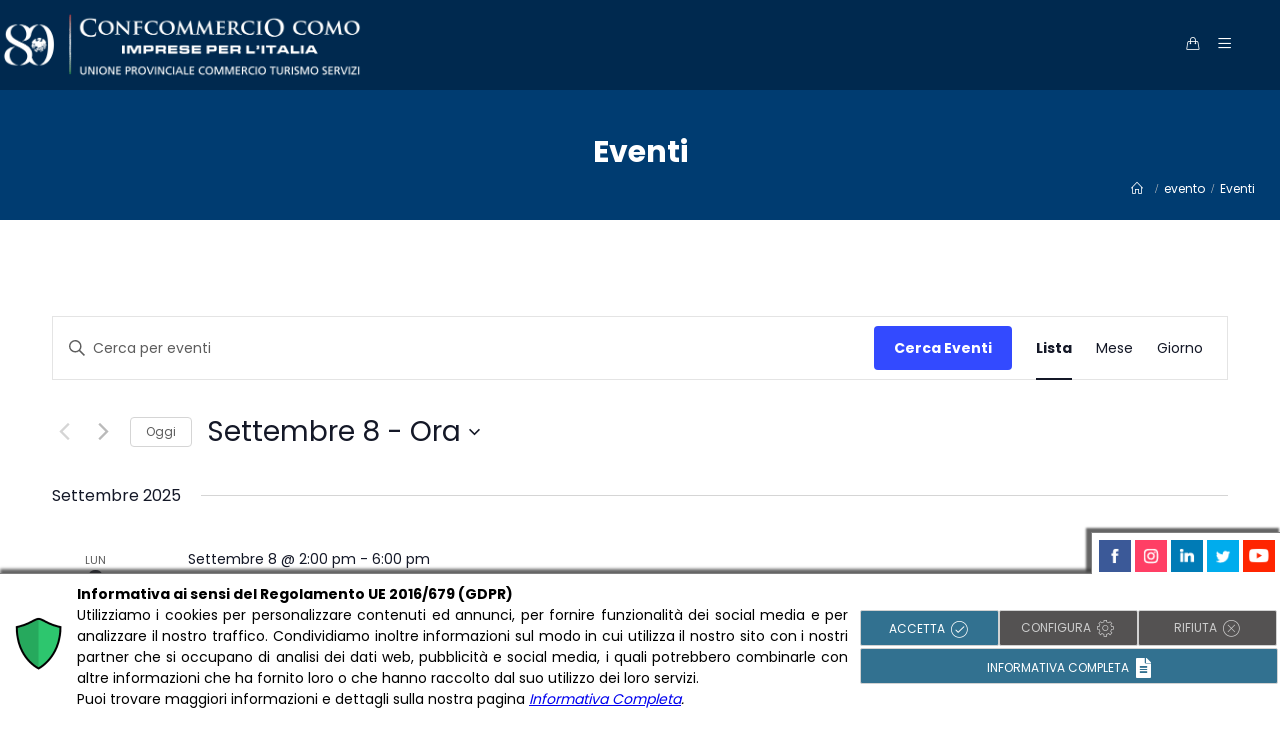

--- FILE ---
content_type: text/html; charset=UTF-8
request_url: https://www.confcommerciocomo.it/eventi/elenco/?eventDisplay=past
body_size: 36116
content:

<!DOCTYPE html>
<html lang="it-IT" itemscope itemtype="http://schema.org/Article">
<head>
	<meta charset="UTF-8">
	<link rel="profile" href="https://gmpg.org/xfn/11">

	<link rel='stylesheet' id='tec-variables-skeleton-css' href='https://www.confcommerciocomo.it/wp-content/plugins/the-events-calendar/common/build/css/variables-skeleton.css?ver=6.9.10' type='text/css' media='all' />
<link rel='stylesheet' id='tribe-common-skeleton-style-css' href='https://www.confcommerciocomo.it/wp-content/plugins/the-events-calendar/common/build/css/common-skeleton.css?ver=6.9.10' type='text/css' media='all' />
<link rel='stylesheet' id='tribe-events-views-v2-bootstrap-datepicker-styles-css' href='https://www.confcommerciocomo.it/wp-content/plugins/the-events-calendar/vendor/bootstrap-datepicker/css/bootstrap-datepicker.standalone.min.css?ver=6.15.11' type='text/css' media='all' />
<link rel='stylesheet' id='tribe-tooltipster-css-css' href='https://www.confcommerciocomo.it/wp-content/plugins/the-events-calendar/common/vendor/tooltipster/tooltipster.bundle.min.css?ver=6.9.10' type='text/css' media='all' />
<link rel='stylesheet' id='tribe-events-views-v2-skeleton-css' href='https://www.confcommerciocomo.it/wp-content/plugins/the-events-calendar/build/css/views-skeleton.css?ver=6.15.11' type='text/css' media='all' />
<link rel='stylesheet' id='tec-variables-full-css' href='https://www.confcommerciocomo.it/wp-content/plugins/the-events-calendar/common/build/css/variables-full.css?ver=6.9.10' type='text/css' media='all' />
<link rel='stylesheet' id='tribe-common-full-style-css' href='https://www.confcommerciocomo.it/wp-content/plugins/the-events-calendar/common/build/css/common-full.css?ver=6.9.10' type='text/css' media='all' />
<link rel='stylesheet' id='tribe-events-views-v2-full-css' href='https://www.confcommerciocomo.it/wp-content/plugins/the-events-calendar/build/css/views-full.css?ver=6.15.11' type='text/css' media='all' />
<link rel='stylesheet' id='tribe-events-views-v2-print-css' href='https://www.confcommerciocomo.it/wp-content/plugins/the-events-calendar/build/css/views-print.css?ver=6.15.11' type='text/css' media='print' />
<meta name='robots' content='index, follow, max-image-preview:large, max-snippet:-1, max-video-preview:-1' />
	<style>img:is([sizes="auto" i], [sizes^="auto," i]) { contain-intrinsic-size: 3000px 1500px }</style>
	<meta name="viewport" content="width=device-width, initial-scale=1">
	<!-- This site is optimized with the Yoast SEO plugin v26.3 - https://yoast.com/wordpress/plugins/seo/ -->
	<title>Eventi trascorsi dal Novembre 11 &#8211; Settembre 8 &#8211; Confcommercio Como</title>
	<link rel="canonical" href="https://www.confcommerciocomo.it/events/" />
	<meta property="og:locale" content="it_IT" />
	<meta property="og:type" content="website" />
	<meta property="og:title" content="Archivi Eventi - Confcommercio Como" />
	<meta property="og:url" content="https://www.confcommerciocomo.it/events/" />
	<meta property="og:site_name" content="Confcommercio Como" />
	<meta name="twitter:card" content="summary_large_image" />
	<script type="application/ld+json" class="yoast-schema-graph">{"@context":"https://schema.org","@graph":[{"@type":"CollectionPage","@id":"https://www.confcommerciocomo.it/events/","url":"https://www.confcommerciocomo.it/events/","name":"Archivi Eventi - Confcommercio Como","isPartOf":{"@id":"https://www.confcommerciocomo.it/#website"},"breadcrumb":{"@id":"https://www.confcommerciocomo.it/events/#breadcrumb"},"inLanguage":"it-IT"},{"@type":"BreadcrumbList","@id":"https://www.confcommerciocomo.it/events/#breadcrumb","itemListElement":[{"@type":"ListItem","position":1,"name":"Home","item":"https://www.confcommerciocomo.it/"},{"@type":"ListItem","position":2,"name":"Eventi"}]},{"@type":"WebSite","@id":"https://www.confcommerciocomo.it/#website","url":"https://www.confcommerciocomo.it/","name":"Confcommercio Como","description":"","publisher":{"@id":"https://www.confcommerciocomo.it/#organization"},"potentialAction":[{"@type":"SearchAction","target":{"@type":"EntryPoint","urlTemplate":"https://www.confcommerciocomo.it/?s={search_term_string}"},"query-input":{"@type":"PropertyValueSpecification","valueRequired":true,"valueName":"search_term_string"}}],"inLanguage":"it-IT"},{"@type":"Organization","@id":"https://www.confcommerciocomo.it/#organization","name":"Confcommercio Como","url":"https://www.confcommerciocomo.it/","logo":{"@type":"ImageObject","inLanguage":"it-IT","@id":"https://www.confcommerciocomo.it/#/schema/logo/image/","url":"https://www.confcommerciocomo.it/wp-content/uploads/2014/06/logo-def-350.png","contentUrl":"https://www.confcommerciocomo.it/wp-content/uploads/2014/06/logo-def-350.png","width":350,"height":59,"caption":"Confcommercio Como"},"image":{"@id":"https://www.confcommerciocomo.it/#/schema/logo/image/"},"sameAs":["https://www.facebook.com/confcommerciocomo/","https://www.instagram.com/confcommerciocomo/","https://www.linkedin.com/company/confcommercio-como/","https://www.youtube.com/channel/UCiZc3BFp2n24CdmbeGb8IFw"]}]}</script>
	<!-- / Yoast SEO plugin. -->


<link rel='dns-prefetch' href='//fonts.googleapis.com' />
<link rel="alternate" type="application/rss+xml" title="Confcommercio Como &raquo; Feed" href="https://www.confcommerciocomo.it/feed/" />
<link rel="alternate" type="text/calendar" title="Confcommercio Como &raquo; iCal Feed" href="https://www.confcommerciocomo.it/eventi/?ical=1" />
<link rel="alternate" type="application/rss+xml" title="Confcommercio Como &raquo; Eventi Feed" href="https://www.confcommerciocomo.it/eventi/feed/" />
<script type="text/javascript">
/* <![CDATA[ */
window._wpemojiSettings = {"baseUrl":"https:\/\/s.w.org\/images\/core\/emoji\/16.0.1\/72x72\/","ext":".png","svgUrl":"https:\/\/s.w.org\/images\/core\/emoji\/16.0.1\/svg\/","svgExt":".svg","source":{"concatemoji":"https:\/\/www.confcommerciocomo.it\/wp-includes\/js\/wp-emoji-release.min.js?ver=6.8.3"}};
/*! This file is auto-generated */
!function(s,n){var o,i,e;function c(e){try{var t={supportTests:e,timestamp:(new Date).valueOf()};sessionStorage.setItem(o,JSON.stringify(t))}catch(e){}}function p(e,t,n){e.clearRect(0,0,e.canvas.width,e.canvas.height),e.fillText(t,0,0);var t=new Uint32Array(e.getImageData(0,0,e.canvas.width,e.canvas.height).data),a=(e.clearRect(0,0,e.canvas.width,e.canvas.height),e.fillText(n,0,0),new Uint32Array(e.getImageData(0,0,e.canvas.width,e.canvas.height).data));return t.every(function(e,t){return e===a[t]})}function u(e,t){e.clearRect(0,0,e.canvas.width,e.canvas.height),e.fillText(t,0,0);for(var n=e.getImageData(16,16,1,1),a=0;a<n.data.length;a++)if(0!==n.data[a])return!1;return!0}function f(e,t,n,a){switch(t){case"flag":return n(e,"\ud83c\udff3\ufe0f\u200d\u26a7\ufe0f","\ud83c\udff3\ufe0f\u200b\u26a7\ufe0f")?!1:!n(e,"\ud83c\udde8\ud83c\uddf6","\ud83c\udde8\u200b\ud83c\uddf6")&&!n(e,"\ud83c\udff4\udb40\udc67\udb40\udc62\udb40\udc65\udb40\udc6e\udb40\udc67\udb40\udc7f","\ud83c\udff4\u200b\udb40\udc67\u200b\udb40\udc62\u200b\udb40\udc65\u200b\udb40\udc6e\u200b\udb40\udc67\u200b\udb40\udc7f");case"emoji":return!a(e,"\ud83e\udedf")}return!1}function g(e,t,n,a){var r="undefined"!=typeof WorkerGlobalScope&&self instanceof WorkerGlobalScope?new OffscreenCanvas(300,150):s.createElement("canvas"),o=r.getContext("2d",{willReadFrequently:!0}),i=(o.textBaseline="top",o.font="600 32px Arial",{});return e.forEach(function(e){i[e]=t(o,e,n,a)}),i}function t(e){var t=s.createElement("script");t.src=e,t.defer=!0,s.head.appendChild(t)}"undefined"!=typeof Promise&&(o="wpEmojiSettingsSupports",i=["flag","emoji"],n.supports={everything:!0,everythingExceptFlag:!0},e=new Promise(function(e){s.addEventListener("DOMContentLoaded",e,{once:!0})}),new Promise(function(t){var n=function(){try{var e=JSON.parse(sessionStorage.getItem(o));if("object"==typeof e&&"number"==typeof e.timestamp&&(new Date).valueOf()<e.timestamp+604800&&"object"==typeof e.supportTests)return e.supportTests}catch(e){}return null}();if(!n){if("undefined"!=typeof Worker&&"undefined"!=typeof OffscreenCanvas&&"undefined"!=typeof URL&&URL.createObjectURL&&"undefined"!=typeof Blob)try{var e="postMessage("+g.toString()+"("+[JSON.stringify(i),f.toString(),p.toString(),u.toString()].join(",")+"));",a=new Blob([e],{type:"text/javascript"}),r=new Worker(URL.createObjectURL(a),{name:"wpTestEmojiSupports"});return void(r.onmessage=function(e){c(n=e.data),r.terminate(),t(n)})}catch(e){}c(n=g(i,f,p,u))}t(n)}).then(function(e){for(var t in e)n.supports[t]=e[t],n.supports.everything=n.supports.everything&&n.supports[t],"flag"!==t&&(n.supports.everythingExceptFlag=n.supports.everythingExceptFlag&&n.supports[t]);n.supports.everythingExceptFlag=n.supports.everythingExceptFlag&&!n.supports.flag,n.DOMReady=!1,n.readyCallback=function(){n.DOMReady=!0}}).then(function(){return e}).then(function(){var e;n.supports.everything||(n.readyCallback(),(e=n.source||{}).concatemoji?t(e.concatemoji):e.wpemoji&&e.twemoji&&(t(e.twemoji),t(e.wpemoji)))}))}((window,document),window._wpemojiSettings);
/* ]]> */
</script>
<style id='wp-emoji-styles-inline-css' type='text/css'>

	img.wp-smiley, img.emoji {
		display: inline !important;
		border: none !important;
		box-shadow: none !important;
		height: 1em !important;
		width: 1em !important;
		margin: 0 0.07em !important;
		vertical-align: -0.1em !important;
		background: none !important;
		padding: 0 !important;
	}
</style>
<link rel='stylesheet' id='wp-block-library-css' href='https://www.confcommerciocomo.it/wp-includes/css/dist/block-library/style.min.css?ver=6.8.3' type='text/css' media='all' />
<style id='wp-block-library-theme-inline-css' type='text/css'>
.wp-block-audio :where(figcaption){color:#555;font-size:13px;text-align:center}.is-dark-theme .wp-block-audio :where(figcaption){color:#ffffffa6}.wp-block-audio{margin:0 0 1em}.wp-block-code{border:1px solid #ccc;border-radius:4px;font-family:Menlo,Consolas,monaco,monospace;padding:.8em 1em}.wp-block-embed :where(figcaption){color:#555;font-size:13px;text-align:center}.is-dark-theme .wp-block-embed :where(figcaption){color:#ffffffa6}.wp-block-embed{margin:0 0 1em}.blocks-gallery-caption{color:#555;font-size:13px;text-align:center}.is-dark-theme .blocks-gallery-caption{color:#ffffffa6}:root :where(.wp-block-image figcaption){color:#555;font-size:13px;text-align:center}.is-dark-theme :root :where(.wp-block-image figcaption){color:#ffffffa6}.wp-block-image{margin:0 0 1em}.wp-block-pullquote{border-bottom:4px solid;border-top:4px solid;color:currentColor;margin-bottom:1.75em}.wp-block-pullquote cite,.wp-block-pullquote footer,.wp-block-pullquote__citation{color:currentColor;font-size:.8125em;font-style:normal;text-transform:uppercase}.wp-block-quote{border-left:.25em solid;margin:0 0 1.75em;padding-left:1em}.wp-block-quote cite,.wp-block-quote footer{color:currentColor;font-size:.8125em;font-style:normal;position:relative}.wp-block-quote:where(.has-text-align-right){border-left:none;border-right:.25em solid;padding-left:0;padding-right:1em}.wp-block-quote:where(.has-text-align-center){border:none;padding-left:0}.wp-block-quote.is-large,.wp-block-quote.is-style-large,.wp-block-quote:where(.is-style-plain){border:none}.wp-block-search .wp-block-search__label{font-weight:700}.wp-block-search__button{border:1px solid #ccc;padding:.375em .625em}:where(.wp-block-group.has-background){padding:1.25em 2.375em}.wp-block-separator.has-css-opacity{opacity:.4}.wp-block-separator{border:none;border-bottom:2px solid;margin-left:auto;margin-right:auto}.wp-block-separator.has-alpha-channel-opacity{opacity:1}.wp-block-separator:not(.is-style-wide):not(.is-style-dots){width:100px}.wp-block-separator.has-background:not(.is-style-dots){border-bottom:none;height:1px}.wp-block-separator.has-background:not(.is-style-wide):not(.is-style-dots){height:2px}.wp-block-table{margin:0 0 1em}.wp-block-table td,.wp-block-table th{word-break:normal}.wp-block-table :where(figcaption){color:#555;font-size:13px;text-align:center}.is-dark-theme .wp-block-table :where(figcaption){color:#ffffffa6}.wp-block-video :where(figcaption){color:#555;font-size:13px;text-align:center}.is-dark-theme .wp-block-video :where(figcaption){color:#ffffffa6}.wp-block-video{margin:0 0 1em}:root :where(.wp-block-template-part.has-background){margin-bottom:0;margin-top:0;padding:1.25em 2.375em}
</style>
<style id='classic-theme-styles-inline-css' type='text/css'>
/*! This file is auto-generated */
.wp-block-button__link{color:#fff;background-color:#32373c;border-radius:9999px;box-shadow:none;text-decoration:none;padding:calc(.667em + 2px) calc(1.333em + 2px);font-size:1.125em}.wp-block-file__button{background:#32373c;color:#fff;text-decoration:none}
</style>
<style id='pdfemb-pdf-embedder-viewer-style-inline-css' type='text/css'>
.wp-block-pdfemb-pdf-embedder-viewer{max-width:none}

</style>
<style id='global-styles-inline-css' type='text/css'>
:root{--wp--preset--aspect-ratio--square: 1;--wp--preset--aspect-ratio--4-3: 4/3;--wp--preset--aspect-ratio--3-4: 3/4;--wp--preset--aspect-ratio--3-2: 3/2;--wp--preset--aspect-ratio--2-3: 2/3;--wp--preset--aspect-ratio--16-9: 16/9;--wp--preset--aspect-ratio--9-16: 9/16;--wp--preset--color--black: #000000;--wp--preset--color--cyan-bluish-gray: #abb8c3;--wp--preset--color--white: #FFF;--wp--preset--color--pale-pink: #f78da7;--wp--preset--color--vivid-red: #cf2e2e;--wp--preset--color--luminous-vivid-orange: #ff6900;--wp--preset--color--luminous-vivid-amber: #fcb900;--wp--preset--color--light-green-cyan: #7bdcb5;--wp--preset--color--vivid-green-cyan: #00d084;--wp--preset--color--pale-cyan-blue: #8ed1fc;--wp--preset--color--vivid-cyan-blue: #0693e3;--wp--preset--color--vivid-purple: #9b51e0;--wp--preset--color--primary: #6772e5;--wp--preset--color--secondary: #3ece8f;--wp--preset--color--dark-gray: #3c3950;--wp--preset--color--light-gray: #eaebfb;--wp--preset--gradient--vivid-cyan-blue-to-vivid-purple: linear-gradient(135deg,rgba(6,147,227,1) 0%,rgb(155,81,224) 100%);--wp--preset--gradient--light-green-cyan-to-vivid-green-cyan: linear-gradient(135deg,rgb(122,220,180) 0%,rgb(0,208,130) 100%);--wp--preset--gradient--luminous-vivid-amber-to-luminous-vivid-orange: linear-gradient(135deg,rgba(252,185,0,1) 0%,rgba(255,105,0,1) 100%);--wp--preset--gradient--luminous-vivid-orange-to-vivid-red: linear-gradient(135deg,rgba(255,105,0,1) 0%,rgb(207,46,46) 100%);--wp--preset--gradient--very-light-gray-to-cyan-bluish-gray: linear-gradient(135deg,rgb(238,238,238) 0%,rgb(169,184,195) 100%);--wp--preset--gradient--cool-to-warm-spectrum: linear-gradient(135deg,rgb(74,234,220) 0%,rgb(151,120,209) 20%,rgb(207,42,186) 40%,rgb(238,44,130) 60%,rgb(251,105,98) 80%,rgb(254,248,76) 100%);--wp--preset--gradient--blush-light-purple: linear-gradient(135deg,rgb(255,206,236) 0%,rgb(152,150,240) 100%);--wp--preset--gradient--blush-bordeaux: linear-gradient(135deg,rgb(254,205,165) 0%,rgb(254,45,45) 50%,rgb(107,0,62) 100%);--wp--preset--gradient--luminous-dusk: linear-gradient(135deg,rgb(255,203,112) 0%,rgb(199,81,192) 50%,rgb(65,88,208) 100%);--wp--preset--gradient--pale-ocean: linear-gradient(135deg,rgb(255,245,203) 0%,rgb(182,227,212) 50%,rgb(51,167,181) 100%);--wp--preset--gradient--electric-grass: linear-gradient(135deg,rgb(202,248,128) 0%,rgb(113,206,126) 100%);--wp--preset--gradient--midnight: linear-gradient(135deg,rgb(2,3,129) 0%,rgb(40,116,252) 100%);--wp--preset--font-size--small: 19.5px;--wp--preset--font-size--medium: 20px;--wp--preset--font-size--large: 36.5px;--wp--preset--font-size--x-large: 42px;--wp--preset--font-size--normal: 22px;--wp--preset--font-size--huge: 49.5px;--wp--preset--spacing--20: 0.44rem;--wp--preset--spacing--30: 0.67rem;--wp--preset--spacing--40: 1rem;--wp--preset--spacing--50: 1.5rem;--wp--preset--spacing--60: 2.25rem;--wp--preset--spacing--70: 3.38rem;--wp--preset--spacing--80: 5.06rem;--wp--preset--shadow--natural: 6px 6px 9px rgba(0, 0, 0, 0.2);--wp--preset--shadow--deep: 12px 12px 50px rgba(0, 0, 0, 0.4);--wp--preset--shadow--sharp: 6px 6px 0px rgba(0, 0, 0, 0.2);--wp--preset--shadow--outlined: 6px 6px 0px -3px rgba(255, 255, 255, 1), 6px 6px rgba(0, 0, 0, 1);--wp--preset--shadow--crisp: 6px 6px 0px rgba(0, 0, 0, 1);}:where(.is-layout-flex){gap: 0.5em;}:where(.is-layout-grid){gap: 0.5em;}body .is-layout-flex{display: flex;}.is-layout-flex{flex-wrap: wrap;align-items: center;}.is-layout-flex > :is(*, div){margin: 0;}body .is-layout-grid{display: grid;}.is-layout-grid > :is(*, div){margin: 0;}:where(.wp-block-columns.is-layout-flex){gap: 2em;}:where(.wp-block-columns.is-layout-grid){gap: 2em;}:where(.wp-block-post-template.is-layout-flex){gap: 1.25em;}:where(.wp-block-post-template.is-layout-grid){gap: 1.25em;}.has-black-color{color: var(--wp--preset--color--black) !important;}.has-cyan-bluish-gray-color{color: var(--wp--preset--color--cyan-bluish-gray) !important;}.has-white-color{color: var(--wp--preset--color--white) !important;}.has-pale-pink-color{color: var(--wp--preset--color--pale-pink) !important;}.has-vivid-red-color{color: var(--wp--preset--color--vivid-red) !important;}.has-luminous-vivid-orange-color{color: var(--wp--preset--color--luminous-vivid-orange) !important;}.has-luminous-vivid-amber-color{color: var(--wp--preset--color--luminous-vivid-amber) !important;}.has-light-green-cyan-color{color: var(--wp--preset--color--light-green-cyan) !important;}.has-vivid-green-cyan-color{color: var(--wp--preset--color--vivid-green-cyan) !important;}.has-pale-cyan-blue-color{color: var(--wp--preset--color--pale-cyan-blue) !important;}.has-vivid-cyan-blue-color{color: var(--wp--preset--color--vivid-cyan-blue) !important;}.has-vivid-purple-color{color: var(--wp--preset--color--vivid-purple) !important;}.has-black-background-color{background-color: var(--wp--preset--color--black) !important;}.has-cyan-bluish-gray-background-color{background-color: var(--wp--preset--color--cyan-bluish-gray) !important;}.has-white-background-color{background-color: var(--wp--preset--color--white) !important;}.has-pale-pink-background-color{background-color: var(--wp--preset--color--pale-pink) !important;}.has-vivid-red-background-color{background-color: var(--wp--preset--color--vivid-red) !important;}.has-luminous-vivid-orange-background-color{background-color: var(--wp--preset--color--luminous-vivid-orange) !important;}.has-luminous-vivid-amber-background-color{background-color: var(--wp--preset--color--luminous-vivid-amber) !important;}.has-light-green-cyan-background-color{background-color: var(--wp--preset--color--light-green-cyan) !important;}.has-vivid-green-cyan-background-color{background-color: var(--wp--preset--color--vivid-green-cyan) !important;}.has-pale-cyan-blue-background-color{background-color: var(--wp--preset--color--pale-cyan-blue) !important;}.has-vivid-cyan-blue-background-color{background-color: var(--wp--preset--color--vivid-cyan-blue) !important;}.has-vivid-purple-background-color{background-color: var(--wp--preset--color--vivid-purple) !important;}.has-black-border-color{border-color: var(--wp--preset--color--black) !important;}.has-cyan-bluish-gray-border-color{border-color: var(--wp--preset--color--cyan-bluish-gray) !important;}.has-white-border-color{border-color: var(--wp--preset--color--white) !important;}.has-pale-pink-border-color{border-color: var(--wp--preset--color--pale-pink) !important;}.has-vivid-red-border-color{border-color: var(--wp--preset--color--vivid-red) !important;}.has-luminous-vivid-orange-border-color{border-color: var(--wp--preset--color--luminous-vivid-orange) !important;}.has-luminous-vivid-amber-border-color{border-color: var(--wp--preset--color--luminous-vivid-amber) !important;}.has-light-green-cyan-border-color{border-color: var(--wp--preset--color--light-green-cyan) !important;}.has-vivid-green-cyan-border-color{border-color: var(--wp--preset--color--vivid-green-cyan) !important;}.has-pale-cyan-blue-border-color{border-color: var(--wp--preset--color--pale-cyan-blue) !important;}.has-vivid-cyan-blue-border-color{border-color: var(--wp--preset--color--vivid-cyan-blue) !important;}.has-vivid-purple-border-color{border-color: var(--wp--preset--color--vivid-purple) !important;}.has-vivid-cyan-blue-to-vivid-purple-gradient-background{background: var(--wp--preset--gradient--vivid-cyan-blue-to-vivid-purple) !important;}.has-light-green-cyan-to-vivid-green-cyan-gradient-background{background: var(--wp--preset--gradient--light-green-cyan-to-vivid-green-cyan) !important;}.has-luminous-vivid-amber-to-luminous-vivid-orange-gradient-background{background: var(--wp--preset--gradient--luminous-vivid-amber-to-luminous-vivid-orange) !important;}.has-luminous-vivid-orange-to-vivid-red-gradient-background{background: var(--wp--preset--gradient--luminous-vivid-orange-to-vivid-red) !important;}.has-very-light-gray-to-cyan-bluish-gray-gradient-background{background: var(--wp--preset--gradient--very-light-gray-to-cyan-bluish-gray) !important;}.has-cool-to-warm-spectrum-gradient-background{background: var(--wp--preset--gradient--cool-to-warm-spectrum) !important;}.has-blush-light-purple-gradient-background{background: var(--wp--preset--gradient--blush-light-purple) !important;}.has-blush-bordeaux-gradient-background{background: var(--wp--preset--gradient--blush-bordeaux) !important;}.has-luminous-dusk-gradient-background{background: var(--wp--preset--gradient--luminous-dusk) !important;}.has-pale-ocean-gradient-background{background: var(--wp--preset--gradient--pale-ocean) !important;}.has-electric-grass-gradient-background{background: var(--wp--preset--gradient--electric-grass) !important;}.has-midnight-gradient-background{background: var(--wp--preset--gradient--midnight) !important;}.has-small-font-size{font-size: var(--wp--preset--font-size--small) !important;}.has-medium-font-size{font-size: var(--wp--preset--font-size--medium) !important;}.has-large-font-size{font-size: var(--wp--preset--font-size--large) !important;}.has-x-large-font-size{font-size: var(--wp--preset--font-size--x-large) !important;}
:where(.wp-block-post-template.is-layout-flex){gap: 1.25em;}:where(.wp-block-post-template.is-layout-grid){gap: 1.25em;}
:where(.wp-block-columns.is-layout-flex){gap: 2em;}:where(.wp-block-columns.is-layout-grid){gap: 2em;}
:root :where(.wp-block-pullquote){font-size: 1.5em;line-height: 1.6;}
</style>
<link rel='stylesheet' id='contact-form-7-css' href='https://www.confcommerciocomo.it/wp-content/plugins/contact-form-7/includes/css/styles.css?ver=6.1.3' type='text/css' media='all' />
<link rel='stylesheet' id='dpr-Default-css' href='https://www.confcommerciocomo.it/wp-content/uploads/dpr_font_icons/Default/Default.css?ver=6.8.3' type='text/css' media='all' />
<link rel='stylesheet' id='mptt-style-css' href='https://www.confcommerciocomo.it/wp-content/plugins/dpr-timetable/media/css/style.css?ver=1.1' type='text/css' media='all' />
<link rel='stylesheet' id='stripe-handler-ng-style-css' href='https://www.confcommerciocomo.it/wp-content/plugins/stripe-payments/public/assets/css/public.css?ver=2.0.95' type='text/css' media='all' />
<style id='woocommerce-inline-inline-css' type='text/css'>
.woocommerce form .form-row .required { visibility: visible; }
</style>
<link rel='stylesheet' id='if-menu-site-css-css' href='https://www.confcommerciocomo.it/wp-content/plugins/if-menu/assets/if-menu-site.css?ver=6.8.3' type='text/css' media='all' />
<link rel='stylesheet' id='brands-styles-css' href='https://www.confcommerciocomo.it/wp-content/plugins/woocommerce/assets/css/brands.css?ver=10.3.4' type='text/css' media='all' />
<link rel='stylesheet' id='dashicons-css' href='https://www.confcommerciocomo.it/wp-includes/css/dashicons.min.css?ver=6.8.3' type='text/css' media='all' />
<link rel='stylesheet' id='dpr-calibra-style-css' href='https://www.confcommerciocomo.it/wp-content/themes/dpr-calibra/assets/css/style.min.css?ver=1.0' type='text/css' media='all' />
<link rel='stylesheet' id='dpr-calibra-woocommerce-css' href='https://www.confcommerciocomo.it/wp-content/themes/dpr-calibra/assets/css/woo/woocommerce.min.css?ver=6.8.3' type='text/css' media='all' />
<link rel='stylesheet' id='dpr-calibra-woo-star-font-css' href='https://www.confcommerciocomo.it/wp-content/themes/dpr-calibra/assets/css/woo/woo-star-font.min.css?ver=6.8.3' type='text/css' media='all' />
<link rel='stylesheet' id='dpr-calibra-woo-quick-view-css' href='https://www.confcommerciocomo.it/wp-content/themes/dpr-calibra/assets/css/woo/woo-quick-view.min.css?ver=6.8.3' type='text/css' media='all' />
<link rel='stylesheet' id='dpr-calibra-tribe-css-css' href='https://www.confcommerciocomo.it/wp-content/themes/dpr-calibra/assets/css/tribe/tribe.min.css?ver=6.8.3' type='text/css' media='all' />
<link rel='stylesheet' id='tablepress-default-css' href='https://www.confcommerciocomo.it/wp-content/plugins/tablepress/css/build/default.css?ver=3.2.5' type='text/css' media='all' />
<link rel='stylesheet' id='bsf-Defaults-css' href='https://www.confcommerciocomo.it/wp-content/uploads/smile_fonts/Defaults/Defaults.css?ver=6.8.3' type='text/css' media='all' />
<link rel='stylesheet' id='wpstg-admin-all-pages-style-css' href='https://www.confcommerciocomo.it/wp-content/plugins/wp-staging-pro/assets/css/dist/wpstg-admin-all-pages.min.css?ver=1705511891' type='text/css' media='all' />
<link rel='stylesheet' id='redux-google-fonts-dpr_calibra-css' href='https://fonts.googleapis.com/css?family=Montserrat%3A100%2C200%2C300%2C400%2C500%2C600%2C700%2C800%2C900%2C100italic%2C200italic%2C300italic%2C400italic%2C500italic%2C600italic%2C700italic%2C800italic%2C900italic%7CPoppins%3A300%2C400%2C500%2C600%2C700%2C800%2C800&#038;subset=latin&#038;ver=6.8.3' type='text/css' media='all' />
<link rel='stylesheet' id='dpr-side-panel-style-css' href='https://www.confcommerciocomo.it/wp-content/plugins/dpr-calibra-extensions/inc/expandable_panel/assets/css/style.min.css?ver=1.0.0' type='text/css' media='all' />
<link rel='stylesheet' id='js_composer_front-css' href='https://www.confcommerciocomo.it/wp-content/plugins/js_composer/assets/css/js_composer.min.css?ver=6.10.0' type='text/css' media='all' />
<link rel='stylesheet' id='dpr_vc_frontend_css-css' href='https://www.confcommerciocomo.it/wp-content/plugins/dpr-calibra-extensions/vc-extend/assets/frontend/css/dpr_vc_frontend.css?ver=6.8.3' type='text/css' media='screen' />
<link rel='stylesheet' id='ws-plugin--s2member-css' href='https://www.confcommerciocomo.it/wp-content/plugins/s2member/s2member-o.php?ws_plugin__s2member_css=1&#038;qcABC=1&#038;ver=251005-3987464376' type='text/css' media='all' />
<script type="text/template" id="tmpl-variation-template">
	<div class="woocommerce-variation-description">{{{ data.variation.variation_description }}}</div>
	<div class="woocommerce-variation-price">{{{ data.variation.price_html }}}</div>
	<div class="woocommerce-variation-availability">{{{ data.variation.availability_html }}}</div>
</script>
<script type="text/template" id="tmpl-unavailable-variation-template">
	<p role="alert">Questo prodotto non è disponibile. Scegli un&#039;altra combinazione.</p>
</script>
<script type="text/javascript" src="https://www.confcommerciocomo.it/wp-includes/js/jquery/jquery.min.js?ver=3.7.1" id="jquery-core-js"></script>
<script type="text/javascript" src="https://www.confcommerciocomo.it/wp-includes/js/jquery/jquery-migrate.min.js?ver=3.4.1" id="jquery-migrate-js"></script>
<script type="text/javascript" src="https://www.confcommerciocomo.it/wp-content/plugins/the-events-calendar/common/build/js/tribe-common.js?ver=9c44e11f3503a33e9540" id="tribe-common-js"></script>
<script type="text/javascript" src="https://www.confcommerciocomo.it/wp-content/plugins/the-events-calendar/build/js/views/breakpoints.js?ver=4208de2df2852e0b91ec" id="tribe-events-views-v2-breakpoints-js"></script>
<script type="text/javascript" src="https://www.confcommerciocomo.it/wp-content/plugins/woocommerce/assets/js/jquery-blockui/jquery.blockUI.min.js?ver=2.7.0-wc.10.3.4" id="wc-jquery-blockui-js" data-wp-strategy="defer"></script>
<script type="text/javascript" id="wc-add-to-cart-js-extra">
/* <![CDATA[ */
var wc_add_to_cart_params = {"ajax_url":"\/wp-admin\/admin-ajax.php","wc_ajax_url":"\/?wc-ajax=%%endpoint%%","i18n_view_cart":"Visualizza carrello","cart_url":"https:\/\/www.confcommerciocomo.it\/cart\/","is_cart":"","cart_redirect_after_add":"no"};
/* ]]> */
</script>
<script type="text/javascript" src="https://www.confcommerciocomo.it/wp-content/plugins/woocommerce/assets/js/frontend/add-to-cart.min.js?ver=10.3.4" id="wc-add-to-cart-js" data-wp-strategy="defer"></script>
<script type="text/javascript" src="https://www.confcommerciocomo.it/wp-content/plugins/woocommerce/assets/js/js-cookie/js.cookie.min.js?ver=2.1.4-wc.10.3.4" id="wc-js-cookie-js" defer="defer" data-wp-strategy="defer"></script>
<script type="text/javascript" id="woocommerce-js-extra">
/* <![CDATA[ */
var woocommerce_params = {"ajax_url":"\/wp-admin\/admin-ajax.php","wc_ajax_url":"\/?wc-ajax=%%endpoint%%","i18n_password_show":"Mostra password","i18n_password_hide":"Nascondi password"};
/* ]]> */
</script>
<script type="text/javascript" src="https://www.confcommerciocomo.it/wp-content/plugins/woocommerce/assets/js/frontend/woocommerce.min.js?ver=10.3.4" id="woocommerce-js" defer="defer" data-wp-strategy="defer"></script>
<script type="text/javascript" src="https://www.confcommerciocomo.it/wp-content/plugins/js_composer/assets/js/vendors/woocommerce-add-to-cart.js?ver=6.10.0" id="vc_woocommerce-add-to-cart-js-js"></script>
<script type="text/javascript" id="WCPAY_ASSETS-js-extra">
/* <![CDATA[ */
var wcpayAssets = {"url":"https:\/\/www.confcommerciocomo.it\/wp-content\/plugins\/woocommerce-payments\/dist\/"};
/* ]]> */
</script>
<script src='https://www.confcommerciocomo.it/wp-content/plugins/the-events-calendar/common/build/js/underscore-before.js'></script>
<script type="text/javascript" src="https://www.confcommerciocomo.it/wp-includes/js/underscore.min.js?ver=1.13.7" id="underscore-js"></script>
<script src='https://www.confcommerciocomo.it/wp-content/plugins/the-events-calendar/common/build/js/underscore-after.js'></script>
<script type="text/javascript" id="wp-util-js-extra">
/* <![CDATA[ */
var _wpUtilSettings = {"ajax":{"url":"\/wp-admin\/admin-ajax.php"}};
/* ]]> */
</script>
<script type="text/javascript" src="https://www.confcommerciocomo.it/wp-includes/js/wp-util.min.js?ver=6.8.3" id="wp-util-js"></script>
<script type="text/javascript" id="wc-add-to-cart-variation-js-extra">
/* <![CDATA[ */
var wc_add_to_cart_variation_params = {"wc_ajax_url":"\/?wc-ajax=%%endpoint%%","i18n_no_matching_variations_text":"Nessun prodotto corrisponde alla tua scelta. Prova con un'altra combinazione.","i18n_make_a_selection_text":"Seleziona le opzioni del prodotto prima di aggiungerlo al carrello.","i18n_unavailable_text":"Questo prodotto non \u00e8 disponibile. Scegli un'altra combinazione.","i18n_reset_alert_text":"La tua selezione \u00e8 stata azzerata. Seleziona le opzioni del prodotto prima di aggiungerlo al carrello."};
/* ]]> */
</script>
<script type="text/javascript" src="https://www.confcommerciocomo.it/wp-content/plugins/woocommerce/assets/js/frontend/add-to-cart-variation.min.js?ver=10.3.4" id="wc-add-to-cart-variation-js" defer="defer" data-wp-strategy="defer"></script>
<script type="text/javascript" id="wpstg-global-js-extra">
/* <![CDATA[ */
var wpstg = {"nonce":"91b75760f4"};
/* ]]> */
</script>
<script type="text/javascript" src="https://www.confcommerciocomo.it/wp-content/plugins/wp-staging-pro/assets/js/dist/wpstg-blank-loader.js?ver=6.8.3" id="wpstg-global-js"></script>
<script type="text/javascript" src="https://www.confcommerciocomo.it/wp-content/plugins/wp-staging-pro/assets/js/dist/pro/wpstg-admin-all-pages.min.js?ver=1705511891" id="wpstg-admin-all-pages-script-js"></script>
<script type="text/javascript" src="https://www.confcommerciocomo.it/wp-content/plugins/dpr-calibra-extensions/inc/expandable_panel/assets/js/main.min.js?ver=1" id="dpr-side-panel-js-js"></script>
<link rel="https://api.w.org/" href="https://www.confcommerciocomo.it/wp-json/" /><link rel="EditURI" type="application/rsd+xml" title="RSD" href="https://www.confcommerciocomo.it/xmlrpc.php?rsd" />
<meta name="generator" content="WordPress 6.8.3" />
<meta name="generator" content="WooCommerce 10.3.4" />
<noscript><style type="text/css">.mptt-shortcode-wrapper .mptt-shortcode-table:first-of-type{display:table!important}.mptt-shortcode-wrapper .mptt-shortcode-table .mptt-event-container:hover{height:auto!important;min-height:100%!important}body.mprm_ie_browser .mptt-shortcode-wrapper .mptt-event-container{height:auto!important}@media (max-width:767px){.mptt-shortcode-wrapper .mptt-shortcode-table:first-of-type{display:none!important}}</style></noscript><meta name="tec-api-version" content="v1"><meta name="tec-api-origin" content="https://www.confcommerciocomo.it"><link rel="alternate" href="https://www.confcommerciocomo.it/wp-json/tribe/events/v1/" />	<noscript><style>.woocommerce-product-gallery{ opacity: 1 !important; }</style></noscript>
	<meta name="generator" content="Powered by WPBakery Page Builder - drag and drop page builder for WordPress."/>
<link rel="icon" href="https://www.confcommerciocomo.it/wp-content/uploads/2018/12/cropped-Favicon-Confcommercio-Como-32x32.png" sizes="32x32" />
<link rel="icon" href="https://www.confcommerciocomo.it/wp-content/uploads/2018/12/cropped-Favicon-Confcommercio-Como-192x192.png" sizes="192x192" />
<link rel="apple-touch-icon" href="https://www.confcommerciocomo.it/wp-content/uploads/2018/12/cropped-Favicon-Confcommercio-Como-180x180.png" />
<meta name="msapplication-TileImage" content="https://www.confcommerciocomo.it/wp-content/uploads/2018/12/cropped-Favicon-Confcommercio-Como-270x270.png" />
		<style type="text/css" id="wp-custom-css">
			.navigation .megamenu li a.menu-link {
	visibility: hidden;
	height: 0!important;
	padding: 0!important;
	margin: 0!important;
}

.widget-dpr-social-icons h5 {
	width: 100%!important;
	text-align: center!important;
	margin-bottom: 12px!important;
	margin-top: 12px!important;
	border: 1px sold red;
}

/* -------- Landing page ---------- */

.titolo-landing {
	text-align: center;
	padding: 50px 0px 80px 0px;
	font-size: 50px;
	line-height: 52px;
	color: #3c3950;
}

.titolo-landing h1 {
	text-transform: uppercase;
}

.clear {
	clear: both;
}

.intro-landing {
	margin: 0px 0px 150px 0px;
}

.text-left {
	padding-right: 5%;
}

.form-right {}

.form-right .input-left {
	float: none!important;
	width: 100%!important;
}

.form-right .input-right {
	float: none!important;
	width: 100%!important;
}

.form-right form select {
	margin-bottom: 10px;
}

.form-right input {
	margin-bottom: 10px;
}

.form-right form textarea {
	margin-bottom: 10px;
	height: 100px;
}

.form-right h3 {
	text-align: center;
	text-transform: uppercase;
	margin-bottom: 20px!important;
	color: #003c71;
	font-size: 30px;
	line-height: 32px;
}

.logo-servizi {
	margin-bottom: 50px;
}

.p-intro {
	font-size: 20px;
	line-height: 34px;
	margin: 50px 0px 75px 0px!important;
}

.text-dove {
	text-align: center;
}

.tit-form {
	text-transform: uppercase;
	color: #003c71;
	text-align: center;
	font-size: 50px;
	line-height: 52px;
	font-weight: bold;
	margin-bottom: 30px;
}

.input-left {
	width: 49%;
	float: left;
}

.input-right {
	width: 49%;
	float: right;
}

.content-form-full-wight input {
	margin-bottom: 10px;
}

.content-form-full-wight form textarea {
	margin-bottom: 10px;
	height: 200px;
}

.cosa-facciamo {
	text-align: center;
	color: #fff!important;
}

.cosa-facciamo h4 {
	color: #fff;
	padding: 0px;
	margin: 0px;
}

.tit-sezione-landing {
	text-transform: uppercase;
	font-size: 50px;
	line-height: 52px;
	margin-bottom: 20px;
}

.tit-servizio-extra {
	text-align: center;
}

.tit-servizio-extra h2 {
	font-size: 36px;
	line-height: 38px;
	color: #3c3950;
	text-transform: uppercase;
	padding: 0px;
	margin: 0px 0px 20px0px;
}

.tit-servizio-extra p {
	color: #777777;
	font-size: 24px;
	line-height: 30px;
	margin-bottom: 30px;
}

.motivi {
	text-align: center;
}

.motivi h4 {
	text-transform: uppercase;
	letter-spacing: 2px;
	font-size: 20px;
	line-height: 24px;
	margin: 0px 0px 30px 0px;
	color: #08487b;
	font-weight: 400;
}

.motivi h3 {
	color: #3c3950;
	font-size: 35px;
	text-transform: uppercase;
}

.icone-motivi {
	padding: 100px 0px;
}

.contatti-dove {
	font-size: 16px;
	color: #003c71;
}

.note {
	font-size: 12px;
	line-height: 16px;
}

@media screen and (min-width: 800px) {
	.candidatura-12 {
		width: calc(100% - 5px)!important;
		float: left!important;
		margin-right: 5px;
		margin-bottom: 10px;
	}
	.candidatura-6 {
		width: calc(50% - 5px)!important;
		float: left!important;
		margin-right: 5px;
		margin-bottom: 10px;
	}
	.candidatura-4 {
		width: calc(32% - 5px)!important;
		float: left!important;
		margin-right: 5px;
		margin-bottom: 10px;
	}
	.candidatura-3 {
		width: calc(25% - 5px)!important;
		float: left!important;
		margin-right: 5px;
		margin-bottom: 10px;
	}
	.candidatura-2 {
		width: calc(16% - 5px)!important;
		float: left!important;
		margin-right: 5px;
		margin-bottom: 10px;
	}
}

@media screen and (max-width: 1280px) {
	#footer-widgets, #main {
		overflow: hidden!important;
	}
	#confcomo-menu-laterale {
		visibility: hidden!important;
		height: 0!important;
		width: 10%!important;
	}
	#dpr-calibra-mobile-menu-icon {
    position: absolute;
    right: 10px;
	}
	.full-width-header #dpr-header-inner, .full-width-header #dpr-header-inner, .full-width-header #dpr-header-inner {
		padding-left: 2px!important;
		padding-right: 2px!important;
	}
	.preisc_field {
		float: left;
		width: 100%!important;
	}
	.full-width-header #dpr-header-inner,
	.full-width-header #dpr-header-inner,
	.full-width-header #dpr-header-inner {
		height: 90px!important;
	}
	.vc_col-has-fill>.vc_column-inner {
		padding-top: 0!important;
	}
	#main #dpr-content-wrapper,
	#main #dpr-content-wrapper,
	#main #dpr-content-wrapper {
		padding-top: 6px!important;
	}
	/* -------- Landing page ---------- */
	.titolo-landing {
		padding: 50px 0px;
	}
	.titolo-landing h1 {
		font-size: 30px;
		line-height: 32px;
	}
	.intro-landing {
		margin: 0px 0px 50px 0px;
	}
	.text-left {
		padding-right: 0%;
		text-align: center;
	}
	.text-dove {
		text-align: center;
	}
	.logo-servizi img {
		text-align: center;
	}
	.input-left {
		width: 100%;
		float: none;
	}
	.input-right {
		width: 100%;
		float: none;
	}
	.tit-form {
		font-size: 30px;
		line-height: 32px;
	}
	.tit-sezione-landing {
		font-size: 30px;
		line-height: 32px;
	}
	.tit-servizio-extra h2 {
		font-size: 26px;
		line-height: 28px;
	}
	.tit-servizio-extra p {
		font-size: 18px;
		line-height: 24px;
		margin-bottom: 20px;
	}
	.icone-motivi {
		padding: 50px 0px;
	}
	.p-intro {
		font-size: 16px;
		line-height: 22px;
		margin: 30px 0px 50px 0px!important;
	}
	.form-right h3 {
		font-size: 24px;
		line-height: 30px;
	}
	.form-right {
		margin-top: 30px;
	}
}

.wpcf7-not-valid-tip {
	display: none;
}

.wpcf7-not-valid {
	border: 1px solid red !important;
}

@media only screen and (max-width: 600px) {
	.acf-fields>.acf-field {
		width: 100%!important;
		border-color: transparent!important;
	}
}

.woocommerce div.product .woocommerce-tabs ul.tabs li.active a {
	border-color: #003c71!important;
	color: #003c71!important;
}

.woocommerce div.product .woocommerce-tabs ul.tabs li a:hover,
.woocommerce div.product .woocommerce-tabs ul.tabs li.active a {
	color: #003c71!important;
}

#menu-area-riservata,
#menu-area-riservata-limited {
	list-style-type: none!important;
	font-size: 16px;
	text-transform: uppercase!important;
}

.widgettitle {
	font-size: 21px;
}

#scroll-top {
	margin-right: 75px!important;
	margin-bottom: 8px!important;
}

#dpr-navigation-wrapper .dropdown-menu > li > a, #dpr-navigation-wrapper .dropdown-menu > li > a, #dpr-navigation-wrapper .dropdown-menu > li > a {
    padding-left: 12px;
    padding-right: 12px;
}

.side-panel-btn {
	visibility: hidden!important;
}

.asp_product_buy_button {
	text-align: center!important;
}

.wc-tabs-wrapper ul {
	list-style: square!important;
}		</style>
		<style title="dynamic-css" class="options-output">.container{width:1280px;}.boxed-layout.wrap-boxshadow #dpr-inner-wrapper{width:1280px;}.boxed-layout #dpr-wrapper{background-color:#ffffff;}.boxed-layout,.boxed-layout,.boxed-layout{background-color:#e9e9e9;}.framed-layout #dpr-outer-wrapper,.framed-layout #dpr-outer-wrapper,.framed-layout #dpr-outer-wrapper{padding-top:1.8%;padding-bottom:1.8%;padding-left:1.8%;padding-right:1.8%;}.framed-layout{background-color:#ffffff;}.framed-layout #dpr-inner-wrapper{background-color:#ffffff;}#main #dpr-content-wrapper,#main #dpr-content-wrapper,#main #dpr-content-wrapper{padding-top:40px;padding-bottom:40px;}.primary-accent-color{color:rgba(0, 60, 113, 1);}.primary-accent-bg, .primary-accent-bg-hover:hover, .post-quote-wrapper, .post-link-wrapper{background-color:rgba(0, 60, 113, 1);} blockquote {border-color:rgba(0, 60, 113, 1);}.secondary-accent-color{color:#3ece8f;}.secondary-accent-bg, .secondary-accent-bg-hover:hover, .post-quote-wrapper:hover, .post-link-wrapper:hover{background-color:#3ece8f;}.tertiary-accent-color{color:rgba(174, 174, 174, 1);}.tertiary-accent-bg, .tertiary-accent-bg-hover:hover{background-color:rgba(174, 174, 174, 1);}a, .btn.btn-min{color:rgba(0, 60, 113, 1);}a:hover, .btn.btn-min:hover{color:rgba(0, 60, 113, 1);}a:active, .btn.btn-min:active{color:#408af8;} h1 a, h2 a, h3 a, h4 a, h5 a , h6 a{color:#3c3950;} h1 a:hover, h2 a:hover, h3 a:hover, h4 a:hover, h5 a :hover, h6 a:hover{color:rgba(0, 60, 113, 1);} h1 a:active, h2 a:active, h3 a:active, h4 a:active, h5 a :active, h6 a:active{color:#3c3950;}#scroll-top{height:50px;width:50px;}#scroll-top{line-height:50px;font-size:18px;}#scroll-top{border-top-left-radius:50%;border-top-right-radius:50%;border-bottom-right-radius:50%;border-bottom-left-radius:50%;}#scroll-top{background-color:rgba(0, 60, 113, 0.4);}#scroll-top:hover{background-color:rgba(0, 59, 115, 0.91);}#scroll-top{color:#ffffff;}#scroll-top:hover{color:#ffffff;}.page-numbers a, .page-numbers span, .page-links span, .page-numbers.current{height:36px;width:36px;}.page-numbers a, .page-numbers span:not(.elementor-screen-only), .page-links span{line-height:36px;font-size:13px;}.page-numbers a, .page-numbers span:not(.elementor-screen-only), .page-links span{background-color:#f8f8f8;}.page-numbers a:hover, .page-links a:hover span, .page-numbers span.current, .page-numbers span.current:hover {background-color:#6b7c93;}.page-numbers a, .page-numbers span:not(.elementor-screen-only), .page-links span{color:#5f727f;}.page-numbers a:hover, .page-links a:hover span, .page-numbers span.current, .page-numbers span.current:hover{color:#ffffff;}.page-numbers a, .page-numbers span:not(.elementor-screen-only), .page-links span{border-top:1px solid #d1d3d5;border-bottom:1px solid #d1d3d5;border-left:1px solid #d1d3d5;border-right:1px solid #d1d3d5;}.page-numbers a:hover, .page-links a:hover span, .page-numbers span.current, .page-numbers span.current:hover{border-color:#6b7c93;}label{color:#546782;}form input[type="text"],form input[type="password"],form input[type="email"],form input[type="tel"],form input[type="url"],form input[type="search"],form textarea{padding-top:6px;padding-right:15px;padding-bottom:6px;padding-left:25px;}form input[type="text"],form input[type="password"],form input[type="email"],form input[type="tel"],form input[type="url"],form input[type="search"],form textarea{line-height:36px;color:#313133;font-size:14px;}form input[type="text"],form input[type="password"],form input[type="email"],form input[type="tel"],form input[type="url"],form input[type="search"],form textarea{background-color:#ffffff;}form input[type="text"],form input[type="password"], form input[type="email"],form input[type="tel"],form input[type="url"],form input[type="search"], form textarea, .select2-container .select2-choice{border-top:1px solid #dae2ef;border-bottom:1px solid #dae2ef;border-left:1px solid #dae2ef;border-right:1px solid #dae2ef;}form input[type="text"]:focus,form input[type="password"]:focus,form input[type="email"]:focus,form input[type="tel"]:focus,form input[type="url"]:focus,form input[type="search"]:focus,form textarea:focus,.select2-drop-active,.select2-dropdown-open.select2-drop-above .select2-choice,.select2-dropdown-open.select2-drop-above .select2-choices,.select2-drop.select2-drop-above.select2-drop-active,.select2-container-active .select2-choice,.select2-container-active .select2-choices{border-color:#b6c7e0;}form input[type="text"],form input[type="password"],form input[type="email"],form input[type="tel"],form input[type="url"],form input[type="search"],form textarea{border-top-left-radius:30px;border-top-right-radius:30px;border-bottom-right-radius:30px;border-bottom-left-radius:30px;}input[type="button"],input[type="reset"],input[type="submit"],.button, .button,.btn, btn-link{text-transform:uppercase;line-height:18px;letter-spacing:1.5px;font-weight:700;font-style:normal;font-size:12px;}input[type="button"],input[type="reset"],input[type="submit"],.button, .button,.btn, btn-link{padding-top:12px;padding-right:30px;padding-bottom:12px;padding-left:30px;}input[type="button"],input[type="reset"],input[type="submit"],.button, .button,.btn, btn-link{border-top-left-radius:30px;border-top-right-radius:30px;border-bottom-right-radius:30px;border-bottom-left-radius:30px;}input[type="button"],input[type="reset"],input[type="submit"],.button,.btn, btn-link, .dpr-subscribe .submit{background-color:rgba(0, 60, 113, 1);}.btn.btn-outlined, btn-link.btn-outlined{color:rgba(0, 60, 113, 1);}input[type="button"]:hover,input[type="reset"]:hover,input[type="submit"]:hover,input[type="submit"]:focus,.button:hover, .btn:hover, btn-link:hover, .dpr-subscribe .submit:hover{background-color:#6b7c93;}.btn.btn-outlined:hover, btn-link.btn-outlined:hover{color:#6b7c93;}input[type="button"],input[type="reset"],input[type="submit"],.button, .btn, btn-link{color:#ffffff;}input[type="button"]:hover,input[type="reset"]:hover,input[type="submit"]:hover,.button:hover, .btn:hover, btn-link:hover{color:#ffffff;}input[type="button"]:hover,input[type="reset"],input[type="submit"],.button, .btn, btn-link, .dpr-subscribe .submit{border:2px solid rgba(0, 60, 113, 1);}input[type="button"]:hover,input[type="reset"]:hover,input[type="submit"]:hover,input[type="submit"]:focus,.button:hover, .btn:hover, btn-link:hover, .dpr-subscribe .submit:hover{border-color:#6b7c93;}.btn.btn-outlined:hover, btn-link.btn-outlined:hover{color:#6b7c93;}.error404-content .error-title{color:#ffffff;}.error404-content .error-text{color:#ffffff;}.error404 #main{background-color:#ffffff;background-size:cover;background-image:url('https://www.confcommerciocomo.it/wp-content/uploads/2021/02/404-page.jpg');}#dpr-loading{background-color:#f6f6f6;}.dpr-spinner-rotating-plane, .dpr-spinner-double-bounce .dpr-spinner-child, .dpr-spinner-wave .dpr-spinner-rect, .dpr-spinner-wandering-cubes .dpr-spinner-cube, .dpr-spinner-pulse, .dpr-spinner-chasing-dots .dpr-spinner-child, .dpr-spinner-three-bounce .dpr-spinner-child, .dpr-spinner-circle .dpr-spinner-child:before, .dpr-spinner-cube-grid .dpr-spinner-cube, .dpr-spinner-fading-circle .dpr-spinner-circle:before, .dpr-spinner-folding-cube .dpr-spinner-cube:before{background-color:#7a6cea;}.dpr-loading-text-holder,.dpr-loading-text-holder,.dpr-loading-text-holder{font-family:Montserrat;text-align:center;line-height:22px;font-weight:700;font-style:normal;color:#999999;font-size:18px;}body{font-family:Poppins;text-transform:none;line-height:26px;font-weight:400;font-style:normal;color:rgba(34, 34, 34, 1);font-size:14px;}h1{font-family:Poppins;text-transform:none;line-height:60px;font-weight:700;font-style:normal;color:#3c3950;font-size:55px;}h2{font-family:Poppins;text-transform:none;line-height:50px;font-weight:700;font-style:normal;color:#3c3950;font-size:45px;}h3, .dpr-heading h1, .dpr-heading h2, .dpr-heading h4, .dpr-heading h5, .dpr-heading h6{font-family:Poppins;text-transform:none;line-height:35px;font-weight:700;font-style:normal;color:#3c3950;font-size:30px;}h4{font-family:Poppins;text-transform:none;line-height:30px;font-weight:700;font-style:normal;color:#3c3950;font-size:25px;}h5{font-family:Poppins;text-transform:none;line-height:25px;font-weight:700;font-style:normal;color:#3c3950;font-size:20px;}h6{font-family:Poppins;text-transform:none;line-height:16px;letter-spacing:1px;font-weight:700;font-style:normal;color:#3c3950;font-size:12px;}.deco-font{font-family:Poppins;text-transform:none;letter-spacing:1px;font-weight:normal;font-style:normal;color:rgba(0, 60, 113, 1);}#dpr-top-bar-content{font-family:Poppins;line-height:19px;font-weight:normal;font-style:normal;font-size:13px;}#dpr-navigation-wrapper .dropdown-menu > li > a,.full_screen-header .fs-dropdown-menu > li > a,#dpr-header.top-header #dpr-navigation-wrapper .dropdown-menu > li > a,#dpr-header.center-header #dpr-navigation-wrapper .dropdown-menu > li > a,#dpr-header.magazine-header #dpr-navigation-wrapper .dropdown-menu > li > a,#dpr-calibra-mobile-menu-icon a{font-family:Poppins;text-transform:uppercase;letter-spacing:0.3px;font-weight:600;font-style:normal;font-size:13px;}.dropdown-menu ul li a.menu-link,.full_screen-header .fs-dropdown-menu ul.sub-menu li a{font-family:Poppins;text-transform:none;line-height:15px;letter-spacing:0.3px;font-weight:600;font-style:normal;font-size:14px;}.full_screen-header .fs-dropdown-menu > li > a{font-family:Poppins;letter-spacing:-0.5px;font-weight:700;font-style:normal;font-size:25px;}.full_screen-header .fs-dropdown-menu ul.sub-menu li a{font-family:Poppins;text-transform:uppercase;line-height:15px;letter-spacing:0.6px;font-weight:600;font-style:normal;font-size:12px;}.sidr-class-dropdown-menu li a, a.sidr-class-toggle-sidr-close,#mobile-dropdown ul li a,body #mobile-fullscreen ul li a{font-family:Poppins;text-transform:uppercase;line-height:27px;font-weight:600;font-style:normal;font-size:15px;}.subheader .subheader-title{font-family:Poppins;line-height:35px;font-weight:700;font-style:normal;font-size:30px;}.subheader .subheader-subtitle{font-family:Poppins;text-transform:uppercase;line-height:23px;font-weight:normal;font-style:normal;font-size:15px;}.dpr-calibra-breadcrumbs{font-family:Poppins;font-weight:normal;font-style:normal;font-size:12px;}.blog-item.post .blog-item-header .entry-title{font-family:Poppins;line-height:28px;font-weight:700;font-style:normal;color:#3c3950;font-size:20px;}.single-post .entry-title{font-family:Poppins;line-height:48px;letter-spacing:0.6px;font-weight:700;font-style:normal;font-size:34px;}.sidebar-box .widget-title{font-family:Poppins;text-transform:uppercase;line-height:12px;letter-spacing:0.5px;font-weight:700;font-style:normal;color:#3c3950;font-size:12px;}#footer-widgets .footer-box .widget-title{font-family:Poppins;line-height:13px;letter-spacing:1px;font-weight:normal;font-style:normal;color:#ffffff;font-size:13px;}#footer #copyright-area{font-family:Poppins;line-height:12px;font-weight:normal;font-style:normal;font-size:12px;}#footer #copyright-area-menu{font-family:Poppins;line-height:12px;font-weight:normal;font-style:normal;font-size:12px;}.full-width-topbar #dpr-top-bar-inner,.full-width-topbar #dpr-top-bar-inner,.full-width-topbar #dpr-top-bar-inner{padding-left:30px;padding-right:30px;}#dpr-top-bar-wrapper,#dpr-top-bar-wrapper,#dpr-top-bar-wrapper{padding-top:8px;padding-right:0;padding-bottom:8px;padding-left:0;}#dpr-top-bar-wrapper{background-color:#1f2029;}#dpr-top-bar-wrapper{border-color:#1f2029;}#dpr-top-bar-content{color:#cccccc;}#dpr-top-bar-content a{color:#ffffff;}#dpr-top-bar-content a:hover{color:rgba(0, 60, 113, 1);}#dpr-top-bar-social li a,#dpr-top-bar-social li a,#dpr-top-bar-social li a{font-size:14px;}#dpr-top-bar-social li a,#dpr-top-bar-social li a,#dpr-top-bar-social li a{padding-left:6px;padding-right:6px;}#dpr-top-bar-social li a,#dpr-top-bar-social li a,#dpr-top-bar-social li a{color:#ffffff;}#dpr-top-bar-social li a:hover,#dpr-top-bar-social li a:hover,#dpr-top-bar-social li a:hover{color:rgba(0, 60, 113, 1);}#dpr-logo #dpr-logo-inner,.dpr-calibra-social-menu .social-menu-inner,.full_screen-header .menu-bar-inner,.minimal-header .menu-bar-inner{height:90px;}#dpr-header,.header-overlapping-used .is-sticky #dpr-header,.vertical-header-overlapping-used .is-sticky #dpr-header.vertical-header,#searchform-header-replace{background-color:#ffffff;}#dpr-header.top-header .top-header-wrapper,#dpr-header.top-header .top-header-wrapper,#dpr-header.top-header .top-header-wrapper{padding-top:30px;padding-bottom:30px;}#dpr-header.top-header .top-header-wrapper{background-color:#ffffff;}#dpr-header.top-header #dpr-navigation-wrapper{height:70px;}#dpr-header.top-header #dpr-navigation-wrapper .dropdown-menu > li > a,#dpr-header.top-header #dpr-navigation-wrapper .dropdown-menu > li > a,#dpr-header.top-header #dpr-navigation-wrapper .dropdown-menu > li > a{padding-left:20px;padding-right:20px;}#dpr-header.top-header .bottom-header-wrapper{background-color:#f9f9f9;}#dpr-header.magazine-header .top-header-wrapper,#dpr-header.magazine-header .top-header-wrapper,#dpr-header.magazine-header .top-header-wrapper{padding-top:30px;padding-bottom:30px;}#dpr-header.magazine-header .top-header-wrapper{background-color:#ffffff;}#dpr-header.magazine-header .bottom-header-wrapper{background-color:#f9f9f9;}.full_screen-header .menu-bar .opener,.full_screen-header .menu-bar .opener:before, .full_screen-header .menu-bar .opener:after{background-color:#3c3950;} .full_screen-header .menu-bar.close-menu .opener:before, .full_screen-header .menu-bar.close-menu .opener:after{background-color:#ffffff;}.full_screen-header #full-screen-menu{background-color:rgba(34, 35, 48, 0.95);}.full_screen-header .fs-dropdown-menu > li > a{color:#ffffff;}.full_screen-header .fs-dropdown-menu > li > a:hover{color:#639fe7;}.full_screen-header .fs-dropdown-menu>li.search-toggle-li input:hover, .full_screen-header .fs-dropdown-menu>li.search-toggle-li input:focus {border-color:#ffffff;}#dpr-header.vertical-header .vertical-toggle .opener, #dpr-header.vertical-header .vertical-toggle .opener:before, #dpr-header.vertical-header .vertical-toggle .opener:after{background-color:#222330;}#dpr-header.vertical-header{width:300px;}#dpr-header.vertical-header{background-color:#ffffff;}#dpr-header.vertical-header #dpr-header-inner,#dpr-header.vertical-header #dpr-header-inner,#dpr-header.vertical-header #dpr-header-inner{padding-top:30px;padding-bottom:30px;padding-left:30px;padding-right:30px;}#dpr-header.vertical-header #dpr-navigation-wrapper .dropdown-menu li > a ,#dpr-header.vertical-header #dpr-navigation-wrapper .dropdown-menu li > a ,#dpr-header.vertical-header #dpr-navigation-wrapper .dropdown-menu li > a {padding-top:18px;padding-bottom:18px;}#dpr-header.vertical-header #dpr-navigation-wrapper .dropdown-menu li > a {color:#222330;}#dpr-header.vertical-header #dpr-navigation-wrapper .dropdown-menu li > a:hover{color:#6b7c93;}#dpr-header.vertical-header #dpr-navigation-wrapper .dropdown-menu li{border-color:rgba(0, 0, 0, 0.05);}#dpr-header.vertical-header #vertical-searchform form .search-bg{background-color:#f8f8f8;}#dpr-header.vertical-header #vertical-searchform form input, #dpr-header.vertical-header #vertical-searchform form label{color:#243854;}#dpr-header.vertical-header #vertical-searchform form input{border-color:rgba(0, 0, 0, 0.1);}#dpr-header.vertical-header #vertical-searchform form input:hover, #dpr-header.vertical-header #vertical-searchform form input:focus{border-color:#6b7c93;}#dpr-header.vertical-header #vertical-searchform form button{color:#243854;}#dpr-header.vertical-header #vertical-searchform form button:hover{color:#6b7c93;}#dpr-header{border-color:transparent;}.full-width-header #dpr-header-inner,.full-width-header #dpr-header-inner,.full-width-header #dpr-header-inner{padding-left:30px;padding-right:30px;}.header-overlapping-used #dpr-header{background-color:rgba(0, 0, 0, 0);}#dpr-navigation-wrapper .dropdown-menu > li > a,#dpr-calibra-mobile-menu-icon a,#searchform-header-replace-close{color:#222330;}#dpr-navigation-wrapper .dropdown-menu > li > a:hover,#dpr-calibra-mobile-menu-icon a:hover,#searchform-header-replace-close:hover{color:rgba(0, 60, 113, 1);}#dpr-navigation-wrapper .dropdown-menu > .current-menu-item > a,#dpr-navigation-wrapper .dropdown-menu > .current-menu-ancestor > a,#dpr-navigation-wrapper .dropdown-menu > .current-menu-item > a:hover,#dpr-navigation-wrapper .dropdown-menu > .current-menu-ancestor > a:hover{color:rgba(0, 60, 113, 1);}#dpr-navigation-wrapper .dropdown-menu > li > a,#dpr-navigation-wrapper .dropdown-menu > li > a,#dpr-navigation-wrapper .dropdown-menu > li > a{padding-left:15px;padding-right:15px;}body.header-overlapping-used.overlapping-style-light #dpr-navigation-wrapper .dropdown-menu > li > a,body.header-overlapping-used.overlapping-style-light #dpr-calibra-mobile-menu-icon a,body.header-overlapping-used.overlapping-style-light #searchform-header-replace-close{color:#ffffff;}body.header-overlapping-used.overlapping-style-light #dpr-navigation-wrapper .dropdown-menu > li > a:hover,body.header-overlapping-used.overlapping-style-light #dpr-calibra-mobile-menu-icon a:hover,body.header-overlapping-used.overlapping-style-light #searchform-header-replace-close:hover{color:rgba(255, 255, 255, 0.75);}body.header-overlapping-used.overlapping-style-light #dpr-navigation-wrapper .dropdown-menu > .current-menu-item > a,body.header-overlapping-used.overlapping-style-light #dpr-navigation-wrapper .dropdown-menu > .current-menu-ancestor > a,body.header-overlapping-used.overlapping-style-light #dpr-navigation-wrapper .dropdown-menu > .current-menu-item > a:hover,body.header-overlapping-used.overlapping-style-light #dpr-navigation-wrapper .dropdown-menu > .current-menu-ancestor > a:hover{color:#ffffff;}body.header-overlapping-used.overlapping-style-dark #dpr-navigation-wrapper .dropdown-menu > li > a,body.header-overlapping-used.overlapping-style-dark #dpr-calibra-mobile-menu-icon a,body.header-overlapping-used.overlapping-style-dark #searchform-header-replace-close{color:#222330;}body.header-overlapping-used.overlapping-style-dark #dpr-navigation-wrapper .dropdown-menu > li > a:hover,body.header-overlapping-used.overlapping-style-dark #dpr-calibra-mobile-menu-icon a:hover,body.header-overlapping-used.overlapping-style-dark #searchform-header-replace-close:hover{color:rgba(34, 35, 48, 0.84);}body.header-overlapping-used.overlapping-style-dark #dpr-navigation-wrapper .dropdown-menu > .current-menu-item > a,body.header-overlapping-used.overlapping-style-dark #dpr-navigation-wrapper .dropdown-menu > .current-menu-ancestor > a,body.header-overlapping-used.overlapping-style-dark #dpr-navigation-wrapper .dropdown-menu > .current-menu-item > a:hover,body.header-overlapping-used.overlapping-style-dark #dpr-navigation-wrapper .dropdown-menu > .current-menu-ancestor > a:hover{color:#222330;}.dropdown-menu .sub-menu{min-width:220px;}.dropdown-menu .sub-menu,#searchform-dropdown,#current-shop-items-dropdown{background-color:#ffffff;}.dropdown-menu ul li.menu-item,.navigation > ul > li > ul.megamenu.sub-menu > li,.navigation .megamenu li ul.sub-menu{border-color:transparent;}.dropdown-menu ul li a.menu-link{color:#222330;}.dropdown-menu ul li a.menu-link:hover{color:rgba(0, 60, 113, 1);}.dropdown-menu ul li a.menu-link:hover{background-color:#f1f1f1;}.dropdown-menu ul > .current-menu-item > a.menu-link{color:rgba(0, 60, 113, 1);}.dropdown-menu ul > .current-menu-item > a.menu-link{background-color:#f8f8f8;}#searchform-fullscreen form input, #searchform-fullscreen form label{color:#ffffff;}#searchform-fullscreen form input:hover, #searchform-fullscreen form input:focus {border-color:#ffffff;}#searchform-fullscreen a.search-fullscreen-close{background-color:rgba(255, 255, 255, 0.2);}#searchform-fullscreen a.search-fullscreen-close span:before, #searchform-fullscreen a.search-fullscreen-close span:after{background-color:#ffffff;}#searchform-fullscreen a.search-fullscreen-close:hover{background-color:rgba(255, 255, 255, 0.4);}#searchform-fullscreen a.search-fullscreen-close:hover span:before, #searchform-fullscreen a.search-fullscreen-close:hover span:after{background-color:#ffffff;}#sidr{background-color:#ffffff;}a.sidr-class-toggle-sidr-close{background-color:#f8f8f8;}#sidr li, #sidr ul, #mobile-dropdown ul li, #mobile-dropdown ul li ul{border-color:#f8f8f8;}.sidr a{color:#555555;}.sidr a:hover,.sidr-class-dropdown-toggle:hover,.sidr-class-menu-item-has-children.active > a,.sidr-class-menu-item-has-children.active > a > .sidr-class-dropdown-toggle {color:rgba(0, 60, 113, 1);}.sidr a:hover{background-color:#f1f1f1;}form.sidr-class-mobile-searchform input{background-color:#f8f8f8;}form.sidr-class-mobile-searchform input, form.sidr-class-mobile-searchform input::placeholder{color:#222330;}form.sidr-class-mobile-searchform input{border-color:#dae2ef;}form.sidr-class-mobile-searchform input:hover, form.sidr-class-mobile-searchform input:focus, form.sidr-class-mobile-searchform input:active{border-color:#b6c7e0;}.is-sticky #dpr-header.shrink-header #dpr-logo #dpr-logo-inner, .is-sticky #dpr-header.shrink-header .dpr-calibra-social-menu .social-menu-inner, .is-sticky #dpr-header.shrink-header.full_screen-header .menu-bar-inner, .is-sticky #dpr-header.shrink-header.minimal-header .menu-bar-inner,.is-sticky #dpr-header.shrink-header #dpr-logo #dpr-logo-inner, .is-sticky #dpr-header.shrink-header .dpr-calibra-social-menu .social-menu-inner, .is-sticky #dpr-header.shrink-header.full_screen-header .menu-bar-inner, .is-sticky #dpr-header.shrink-header.minimal-header .menu-bar-inner,.is-sticky #dpr-header.shrink-header #dpr-logo #dpr-logo-inner, .is-sticky #dpr-header.shrink-header .dpr-calibra-social-menu .social-menu-inner, .is-sticky #dpr-header.shrink-header.full_screen-header .menu-bar-inner, .is-sticky #dpr-header.shrink-header.minimal-header .menu-bar-inner{height:70px;}.is-sticky #dpr-header, .is-sticky #searchform-header-replace{background-color:rgba(255, 255, 255, 1);}.is-sticky  #dpr-header  #dpr-navigation-wrapper .dropdown-menu > li > a,.is-sticky #dpr-calibra-mobile-menu-icon a,.is-sticky #searchform-header-replace-close,.is-sticky  #dpr-header  #dpr-navigation-wrapper .dropdown-menu > li > a,.is-sticky #dpr-calibra-mobile-menu-icon a,.is-sticky #searchform-header-replace-close,.is-sticky  #dpr-header  #dpr-navigation-wrapper .dropdown-menu > li > a,.is-sticky #dpr-calibra-mobile-menu-icon a,.is-sticky #searchform-header-replace-close{color:rgba(255, 255, 255, 1);}.is-sticky  #dpr-header  #dpr-navigation-wrapper .dropdown-menu > li > a:hover,.is-sticky #dpr-calibra-mobile-menu-icon a:hover,.is-sticky #searchform-header-replace-close:hover,.is-sticky  #dpr-header  #dpr-navigation-wrapper .dropdown-menu > li > a:hover,.is-sticky #dpr-calibra-mobile-menu-icon a:hover,.is-sticky #searchform-header-replace-close:hover,.is-sticky  #dpr-header  #dpr-navigation-wrapper .dropdown-menu > li > a:hover,.is-sticky #dpr-calibra-mobile-menu-icon a:hover,.is-sticky #searchform-header-replace-close:hover{color:rgba(234, 234, 234, 1);}.is-sticky #dpr-navigation-wrapper .dropdown-menu > .current-menu-item > a,.is-sticky #dpr-navigation-wrapper .dropdown-menu > .current-menu-parent > a > span,.is-sticky #dpr-navigation-wrapper .dropdown-menu > .current-menu-item > a:hover,.is-sticky #dpr-navigation-wrapper .dropdown-menu > .current-menu-parent > a:hover > span,.is-sticky #dpr-navigation-wrapper .dropdown-menu > .current-menu-item > a,.is-sticky #dpr-navigation-wrapper .dropdown-menu > .current-menu-parent > a > span,.is-sticky #dpr-navigation-wrapper .dropdown-menu > .current-menu-item > a:hover,.is-sticky #dpr-navigation-wrapper .dropdown-menu > .current-menu-parent > a:hover > span,.is-sticky #dpr-navigation-wrapper .dropdown-menu > .current-menu-item > a,.is-sticky #dpr-navigation-wrapper .dropdown-menu > .current-menu-parent > a > span,.is-sticky #dpr-navigation-wrapper .dropdown-menu > .current-menu-item > a:hover,.is-sticky #dpr-navigation-wrapper .dropdown-menu > .current-menu-parent > a:hover > span{color:rgba(222, 222, 222, 1);}.dpr-calibra-social-menu ul li a, .sidr-class-social-menu-inner ul li a,.dpr-calibra-social-menu ul li a, .sidr-class-social-menu-inner ul li a,.dpr-calibra-social-menu ul li a, .sidr-class-social-menu-inner ul li a{color:rgba(0, 60, 113, 1);}.dpr-calibra-social-menu .rounded ul li a,.sidr-class-social-menu-inner.sidr-class-rounded ul li a{background-color:#3c3950;}.dpr-calibra-social-menu .rounded ul li a:hover, .sidr-class-social-menu-inner.sidr-class-rounded ul li a:hover{background-color:#6b7c93;}.dpr-calibra-social-menu .outlined ul li a, .sidr-class-social-menu-inner.sidr-class-outlined ul li a{color:rgba(255, 255, 255, 1);}.dpr-calibra-social-menu .outlined ul li a, .sidr-class-social-menu-inner.sidr-class-outlined ul li a{border-color:rgba(255, 255, 255, 1);}.dpr-calibra-social-menu ul li a,.dpr-calibra-social-menu ul li a,.dpr-calibra-social-menu ul li a{font-size:10px;}.dpr-calibra-social-menu ul li a,.dpr-calibra-social-menu ul li a,.dpr-calibra-social-menu ul li a{margin-left:2px;margin-right:2px;}.subheader,.subheader,.subheader{height:220px;}.subheader,.subheader,.subheader{padding-top:0;padding-bottom:0;}.subheader,.subheader,.subheader{background-color:rgba(0, 60, 113, 1);background-size:cover;background-attachment:fixed;background-position:center top;}.subheader-overlay{background-color:rgba(31, 31, 31, 0.6);}.subheader-title,.subheader-title,.subheader-title{color:#ffffff;}.dpr-calibra-breadcrumbs,.dpr-calibra-breadcrumbs,.dpr-calibra-breadcrumbs{color:#fefefe;}.dpr-calibra-breadcrumbs ul li:after,.dpr-calibra-breadcrumbs ul li:after,.dpr-calibra-breadcrumbs ul li:after{color:#c6c6c6;}.dpr-calibra-breadcrumbs a,.dpr-calibra-breadcrumbs a,.dpr-calibra-breadcrumbs a{color:#ffffff;}.dpr-calibra-breadcrumbs a:hover,.dpr-calibra-breadcrumbs a:hover,.dpr-calibra-breadcrumbs a:hover{color:#eeeeee;}.blog-entry.post .thumbnail .overlay{background-color:rgba(0, 0, 0, 0.25);}.blog-item.small-image .blog-item-category a{color:#b9b9b9;}.blog-item.small-image .blog-item-category a:hover{color:#3c3950;}.blog-item.small-image .blog-item-comments,.blog-item.small-image .blog-item-comments a{color:#b9b9b9;}.blog-item.small-image .blog-item-comments:hover,.blog-item.small-image .blog-item-comments a:hover{color:#3c3950;}.blog-item.small-image .blog-item-author,.blog-item.small-image .blog-item-author a{color:#b9b9b9;}.blog-item.small-image .blog-item-author:hover,.blog-item.small-image .blog-item-author a:hover{color:#3c3950;}.blog-item.small-image .blog-item-date{color:#b9b9b9;}.loader-ellips__dot{background-color:rgba(0, 60, 113, 1);}.dp-calibra-loadmore-button{background-color:rgba(0, 60, 113, 1);}.dp-calibra-loadmore-button{color:rgba(255, 255, 255, 1);}.dp-calibra-loadmore-loading-icon{fill:rgba(255, 255, 255, 1);}.dp-calibra-loadmore-loading-icon{stroke:rgba(255, 255, 255, 1);}.portfolio-items .portfolio-filters{margin-top:0;margin-right:0;margin-bottom:25px;margin-left:0;}.portfolio-items .portfolio-filters li{margin-top:0;margin-right:8px;margin-bottom:0;margin-left:0;}.portfolio-items .portfolio-filters li a{padding-left:12px;padding-right:12px;padding-bottom:8px;padding-top:8px;}.portfolio-items .portfolio-filters li a{border-top-left-radius:5px;border-top-right-radius:5px;border-bottom-right-radius:5px;border-bottom-left-radius:5px;}.portfolio-items .portfolio-filters li a{background-color:#f1f1f1;}.portfolio-items .portfolio-filters li a:hover, .portfolio-items .portfolio-filters li.active a{background-color:rgba(0, 60, 113, 1);}.portfolio-items .portfolio-filters li a{color:#3c3950;}.portfolio-items .portfolio-filters li a:hover, .portfolio-items .portfolio-filters li.active a{color:#ffffff;}.portfolio-items .portfolio-filters li a{border-color:#f1f1f1;}.portfolio-items .portfolio-filters li a:hover, .portfolio-items .portfolio-filters li.active a{border-color:rgba(0, 60, 113, 1);}.portfolio-items .portfolio-item{padding-left:10px;padding-right:10px;padding-bottom:10px;padding-top:10px;}.portfolio-items .portfolio-item .portfolio-item-inner{padding-top:0;padding-right:0;padding-bottom:0;padding-left:0;}.portfolio-items .portfolio-item .portfolio-item-inner{border-top:0px solid ;border-bottom:0px solid ;border-left:0px solid ;border-right:0px solid ;}.portfolio-items .portfolio-item .portfolio-item-inner{border-top-left-radius:0;border-top-right-radius:0;border-bottom-right-radius:0;border-bottom-left-radius:0;}.portfolio-items .portfolio-item .portfolio-item-inner, .portfolio-items .portfolio-content{background-color:#f1f1f1;}.portfolio-items .portfolio-content{padding-left:25px;padding-right:25px;padding-bottom:25px;padding-top:25px;}.portfolio-items .portfolio-item-title a{color:#3c3950;}.portfolio-items .portfolio-item-title a:hover{color:#6b7c93;}.portfolio-items .categories, .portfolio-items .categories a{color:#a7a7a7;}.portfolio-items .categories a:hover{color:#6b7c93;}.portfolio-items .portfolio-item-thumbnail .overlay.solid-color .inner{background-color:rgba(0, 0, 0, 0.4);}.portfolio-items .portfolio-item-thumbnail .overlay.gradient .inner{background: -moz-linear-gradient(45deg ,rgba(75, 50, 255, 0.5) 0%  ,rgba(13, 193, 255, 0.5) 100% );background: -webkit-linear-gradient(45deg ,rgba(75, 50, 255, 0.5) 0%  ,rgba(13, 193, 255, 0.5) 100% );background: -o-linear-gradient(45deg ,rgba(75, 50, 255, 0.5) 0%  ,rgba(13, 193, 255, 0.5) 100% );background: -ms-linear-gradient(45deg ,rgba(75, 50, 255, 0.5) 0%  ,rgba(13, 193, 255, 0.5) 100% );background: linear-gradient(45deg ,rgba(75, 50, 255, 0.5) 0%  ,rgba(13, 193, 255, 0.5) 100% );}.portfolio-items .portfolio-item-thumbnail .overlay{padding-top:0;padding-right:0;padding-bottom:0;padding-left:0;}.portfolio-items .portfolio-item-thumbnail .portfolio-overlay-icons li a{height:45px;width:45px;}.portfolio-items .portfolio-item-thumbnail .portfolio-overlay-icons li a{font-size:16px;}.portfolio-items .portfolio-item-thumbnail .portfolio-overlay-icons li a{color:#ffffff;}.portfolio-items .portfolio-item-thumbnail .portfolio-overlay-icons li a{border-top:1px solid rgba(0, 0, 0, 0.1);border-bottom:1px solid rgba(0, 0, 0, 0.1);border-left:1px solid rgba(0, 0, 0, 0.1);border-right:1px solid rgba(0, 0, 0, 0.1);}.portfolio-items .portfolio-item-thumbnail .portfolio-overlay-icons li a:hover{background-color:rgba(0, 0, 0, 0.6);}.portfolio-items .portfolio-item-thumbnail .portfolio-overlay-icons li a:hover{color:#ffffff;}.portfolio-items .portfolio-item-thumbnail .portfolio-overlay-icons li a:hover{border-top:1px solid rgba(0, 0, 0, 0.1);border-bottom:1px solid rgba(0, 0, 0, 0.1);border-left:1px solid rgba(0, 0, 0, 0.1);border-right:1px solid rgba(0, 0, 0, 0.1);}.portfolio-items .portfolio-item-thumbnail .portfolio-plus-sign{height:45px;width:45px;}.portfolio-items .portfolio-item-thumbnail .portfolio-plus-sign svg .to-fill {fill:rgba(255, 255, 255, 0.8);}.portfolio-items .portfolio-item-thumbnail .portfolio-plus-sign:hover svg .to-fill {fill:#ffffff;}.portfolio-items .portfolio-item-thumbnail .portfolio-inside-content .portfolio-item-title a{color:#ffffff;}.portfolio-items .portfolio-item-thumbnail .portfolio-inside-content .portfolio-item-title a:hover{color:#ffffff;}.portfolio-items .portfolio-item-thumbnail .portfolio-inside-content .categories, .portfolio-items .portfolio-item-thumbnail .portfolio-inside-content .categories a{color:#ffffff;}.portfolio-items .portfolio-item-thumbnail .portfolio-inside-content .categories a:hover{color:#ffffff;}.widget-area{background-color:#ffffff;}.widget-area,.widget-area,.widget-area{padding-top:10px;padding-right:10px;padding-bottom:10px;padding-left:10px;}.widget-area .sidebar-box{background-color:#ffffff;}.widget-area .sidebar-box,.widget-area .sidebar-box,.widget-area .sidebar-box{padding-top:10px;padding-right:10px;padding-bottom:10px;padding-left:10px;}.widget-area .sidebar-box,.widget-area .sidebar-box,.widget-area .sidebar-box{margin-bottom:40px;}.widget-title-decoration-bordered .widget-title{border-color:#6b7c93;}.widget-title-decoration-underlined .widget-title:after{border-color:rgba(0, 60, 113, 1);}.widget-title-decoration-underlined .widget-title:before{border-color:#f1f1f1;}.widget-title,.widget-title,.widget-title{margin-bottom:45px;}#side-panel-wrap p, #side-panel-wrap #wp-calendar caption, #side-panel-wrap #wp-calendar th, #side-panel-wrap #wp-calendar td{color:#c5c5c5;}#side-panel-wrap .sidebar-box .panel-widget-title{color:#ffffff;}#side-panel-wrap a{color:#ffffff;}#side-panel-wrap a:hover{color:#6b7c93;}#side-panel-wrap a.close-panel{color:#c5c5c5;}#side-panel-wrap a.close-panel:hover{color:#ffffff;}#side-panel-wrap a.close-panel{background-color:#151515;}#side-panel-wrap a.close-panel:hover{background-color:#151515;}#footer-widgets,#footer-widgets,#footer-widgets{padding-top:80px;padding-right:0;padding-bottom:50px;padding-left:0;}.dpr-footer,.dpr-footer,.dpr-footer{background-color:#20212c;background-size:cover;}#footer-inner{background-color:rgba(0, 0, 0, 0);}#footer-widgets .footer-box .widget-title{color:#ffffff;}#footer-widgets,#footer-widgets p,#footer-widgets li a:before,#footer-widgets .contact-info-widget span.dpr-calibra-contact-title,#footer-widgets .recent-posts-date,#footer-widgets .recent-posts-comments,#footer-widgets .widget-recent-posts-icons li i{color:#cccccc;}#footer-widgets li,#footer-widgets #wp-calendar caption,#footer-widgets #wp-calendar th,#footer-widgets table td, #footer-widgets #wp-calendar tbody,#footer-widgets .contact-info-widget i,#footer-widgets .dpr-calibra-newsletter-form-wrap input[type="email"],#footer-widgets .posts-thumbnails-widget li,#footer-widgets .social-widget li a{border-color:#555555;}#footer-widgets .footer-box a,#footer-widgets a{color:#ffffff;}#footer-widgets .footer-box a:hover,#footer-widgets a:hover{color:rgba(0, 60, 113, 1);}#copyright-area,#copyright-area,#copyright-area{padding-top:15px;padding-right:0;padding-bottom:30px;padding-left:0;}#copyright-area{background-color:rgba(11, 11, 11, 1);}#copyright-area,#copyright-area p{color:#cccccc;}#copyright-area a,#copyright-area #copyright-area-menu a{color:#ffffff;}#copyright-area a:hover,#copyright-area #copyright-area-menu a:hover{color:rgba(0, 60, 113, 1);}.woocommerce-page .subheader{height:220px;}.woocommerce-page .subheader{padding-top:120px;padding-bottom:36px;}.woocommerce-page .subheader{background-color:rgba(0, 60, 113, 1);}.woocommerce-page .subheader-title{color:rgba(255, 255, 255, 1);}.woocommerce-page .dpr-calibra-breadcrumbs{color:rgba(255, 255, 255, 1);}.woocommerce-page .dpr-calibra-breadcrumbs ul li:after{color:rgba(255, 255, 255, 1);}.woocommerce-page .dpr-calibra-breadcrumbs a{color:rgba(255, 255, 255, 1);}.woocommerce-page .dpr-calibra-breadcrumbs a:hover{color:rgba(255, 255, 255, 1);}.wcmenucart-details.count{background-color:#3ecf8e;}.wcmenucart-details.count:before{border-color:#3ecf8e;}.wcmenucart-details.count{color:#ffffff;}#current-shop-items-dropdown{background-color:#ffffff;}#dpr-navigation .woocommerce.widget_shopping_cart .cart_list li{border-color:#eaeaea;}#dpr-navigation .woocommerce.widget_shopping_cart .cart_list li a{color:#3c3950;}#dpr-navigation .woocommerce.widget_shopping_cart .cart_list li a:hover{color:#6772e5;}body #dpr-navigation .woocommerce ul.product_list_widget li a.remove{color:#3c3950;}body #dpr-navigation .woocommerce ul.product_list_widget li a.remove:hover{color:#6772e5;}#dpr-navigation #current-shop-items-dropdown .amount{color:#3ecf8e;}#site-navigation .woocommerce .total strong{color:#3c3950;}.woocommerce .widget_shopping_cart_content .buttons .checkout{background-color:#3ecf8e;}.woocommerce .widget_shopping_cart_content .buttons .checkout{border-color:#3ecf8e;}.woocommerce .widget_shopping_cart_content .buttons .checkout{color:#ffffff;}.woocommerce .widget_shopping_cart_content .buttons .checkout:hover{background-color:#222330;}.woocommerce .widget_shopping_cart_content .buttons .checkout:hover{border-color:#222330;}#dpr-navigation .woocommerce .widget_shopping_cart_content .buttons .checkout:hover{color:#ffffff;}.woocommerce span.onsale{background-color:#3ece8f;}.woocommerce span.onsale{color:#ffffff;}.woocommerce ul.products li.product.outofstock .outofstock-badge{background-color:#20212c;}.woocommerce ul.products li.product.outofstock .outofstock-badge{color:#ffffff;}.woocommerce .star-rating:before{color:#e1e1e1;}.woocommerce .star-rating span{color:#f8c45a;}.woocommerce .dpr-calibra-grid-list a{background-color:rgba(0, 0, 0, 0);}.woocommerce .dpr-calibra-grid-list a{color:#999999;}.woocommerce .dpr-calibra-grid-list a.active, .woocommerce .dpr-calibra-grid-list a:hover{background-color:#6772e5;}.woocommerce .dpr-calibra-grid-list a.active, .woocommerce .dpr-calibra-grid-list a:hover{color:#ffffff;}.woocommerce .woocommerce-ordering .theme-select,.woocommerce .woocommerce-ordering .theme-select:after{color:#999999;}.woocommerce .woocommerce-ordering .theme-select,.woocommerce .woocommerce-ordering .theme-select:after{border-color:#dddddd;}.woocommerce .result-count li.view-title{color:#555555;}.woocommerce .result-count li a, .woocommerce .result-count li:after{color:#999999;}.woocommerce .result-count li a.active , .woocommerce .result-count li a:hover{color:#555555;}.woocommerce ul.products li.product .category a{color:#999999;}.woocommerce ul.products li.product .category a:hover{color:#6772e5;}.woocommerce ul.products li.product li.title a{color:#3c3950;}.woocommerce ul.products li.product li.title a:hover{color:#6772e5;}.woocommerce ul.products li.product .price, .woocommerce ul.products li.product .price .amount{color:#3ece8f;}.woocommerce ul.products li.product .price del .amount{color:#666666;}.woocommerce ul.products li.product .button{background-color:#6772e5;}.woocommerce ul.products li.product .button{border-color:#6772e5;}.woocommerce ul.products li.product .button{color:#ffffff;}.woocommerce ul.products li.product .button:hover{background-color:#3ece8f;}.woocommerce ul.products li.product .button:hover{border-color:#3ece8f;}.woocommerce ul.products li.product .button:hover{color:#ffffff;}.woocommerce div.product .product_title{color:#3c3950;}.price,.amount{color:#3ece8f;}.price del,del .amount{color:#555555;}.woocommerce-product-details__short-description{color:#5f727f;}.quantity .qty, .quantity .minus, .quantity .plus, .quantity .qty-changer a, .quantity .qty-changer a:hover{color:#5f727f;}.quantity .minus, .quantity .plus, .quantity .qty,.quantity .qty-changer a{border-color:#e4e4e4;}.product_meta .posted_in,.product_meta .tagged_as{color:#3c3950;}.product_meta .posted_in a,.product_meta .tagged_as a{color:#ababab;}.product_meta .posted_in a:hover,.product_meta .tagged_as a:hover{color:#6772e5;}.woocommerce div.product .woocommerce-tabs ul.tabs{border-color:#eaeaea;}.woocommerce div.product .woocommerce-tabs ul.tabs li a{color:#999999;}.woocommerce div.product .woocommerce-tabs ul.tabs li a:hover, .woocommerce div.product .woocommerce-tabs ul.tabs li.active a{color:#6772e5;}.woocommerce div.product .woocommerce-tabs ul.tabs li.active a{border-color:#6772e5;}.woocommerce div.product .woocommerce-tabs .panel p{color:#5f727f;}#tribe-bar-form .tribe-bar-submit input[type=submit],.tribe-events-calendar thead th, #tribe-events .tribe-events-button, #tribe-events .tribe-events-button:hover, #tribe_events_filters_wrapper input[type=submit], .tribe-events-button, .tribe-events-button.tribe-active:hover, .tribe-events-button.tribe-inactive, .tribe-events-button:hover, .tribe-events-calendar td.tribe-events-present div[id*=tribe-events-daynum-], .tribe-events-calendar td.tribe-events-present div[id*=tribe-events-daynum-]>a, #tribe-events-content .tribe-events-calendar td.tribe-events-present.mobile-active:hover, .tribe-events-calendar td.tribe-events-present.mobile-active, .tribe-events-calendar td.tribe-events-present.mobile-active div[id*=tribe-events-daynum-], .tribe-events-calendar td.tribe-events-present.mobile-active div[id*=tribe-events-daynum-] a, .tribe-events-grid .tribe-grid-header .tribe-week-today {background-color:#003c71;}.tribe-events-calendar td.tribe-events-past div[id*=tribe-events-daynum-], .tribe-events-calendar td.tribe-events-past div[id*=tribe-events-daynum-]>a, .tribe-events-calendar td.tribe-events-othermonth.tribe-events-future div[id*=tribe-events-daynum-], .tribe-events-calendar td.tribe-events-othermonth.tribe-events-future div[id*=tribe-events-daynum-]>a {background-color:#f1f1f1;}.tribe-events-calendar div[id*=tribe-events-daynum-], .tribe-events-calendar div[id*=tribe-events-daynum-] a, .tribe-events-day .tribe-events-day-time-slot .tribe-events-day-time-slot-heading, .tribe-events-list-separator-month {background-color:#cbcbcb;}.mptt-shortcode-wrapper .mptt-shortcode-table tr.mptt-shortcode-row th{font-family:Poppins;text-transform:uppercase;line-height:30px;font-weight:500;font-style:normal;color:#3c3950;font-size:15px;}.mptt-shortcode-wrapper .mptt-shortcode-table tr.mptt-shortcode-row th{background-color:#f1f1f1;}.mptt-shortcode-wrapper .mptt-shortcode-table tbody tr{background-color:#ffffff;}.mptt-shortcode-wrapper .mptt-shortcode-table tbody tr:nth-child(2n+2){background-color:#f1f1f1;}.mptt-shortcode-wrapper .mptt-navigation-tabs{margin-top:0;margin-right:0;margin-bottom:25px;margin-left:0;}.mptt-shortcode-wrapper .mptt-navigation-tabs li{margin-top:0;margin-right:5px;margin-bottom:0;margin-left:0;}.mptt-shortcode-wrapper .mptt-navigation-tabs li a{padding-top:8px;padding-right:12px;padding-bottom:8px;padding-left:12px;}.mptt-shortcode-wrapper .mptt-navigation-tabs li a{border-top-left-radius:5px;border-top-right-radius:5px;border-bottom-right-radius:5px;border-bottom-left-radius:5px;}.mptt-shortcode-wrapper .mptt-navigation-tabs li a{background-color:#f1f1f1;}.mptt-shortcode-wrapper .mptt-navigation-tabs li a:hover, .mptt-shortcode-wrapper .mptt-navigation-tabs li.active a{background-color:rgba(0, 60, 113, 1);}.mptt-navigation-tabs li a{color:#3c3950;}.mptt-navigation-tabs li a:hover, .mptt-navigation-tabs li.active a{color:#ffffff;}.mptt-navigation-tabs li a{border-color:#f1f1f1;}.mptt-shortcode-wrapper .mptt-navigation-tabs li a:hover, .mptt-shortcode-wrapper .mptt-navigation-tabs li.active a{border-color:rgba(0, 60, 113, 1);}.timeslots .timeslot{background-color:#f1f1f1;}.single-mp-event .subheader, .single-mp-column .subheader{padding-top:0;padding-bottom:0;}.single-mp-event .subheader, .single-mp-column .subheader{background-color:#f5f5f5;}.single-mp-event .subheader-title, .single-mp-column .subheader-title{color:#3c3950;}.single-mp-event .subheader-subtitle, .single-mp-column .subheader-subtitle{color:#3c3950;}</style><noscript><style> .wpb_animate_when_almost_visible { opacity: 1; }</style></noscript><style type="text/css" data-type="dpr-options-custom-css">@media only screen and (min-width: 960px){ .content-area, .content-left-sidebar .content-area{width:72%;} }@media only screen and (min-width: 960px){ .widget-area, .content-left-sidebar .widget-area{width:28%;} }@media only screen and (min-width: 960px){.content-both-sidebars .content-area {width: 44%; } }@media only screen and (min-width: 960px){.content-both-sidebars .widget-area,.content-both-sidebars.order-scs .widget-area.sidebar-secondary {width: 28% } }@media only screen and (min-width: 960px){.content-both-sidebars.order-scs .content-area {left: 28% } }@media only screen and (min-width: 960px){.content-both-sidebars.order-scs .widget-area.sidebar-secondary, .content-both-sidebars.order-ssc .widget-area {left: -44% } }@media only screen and (min-width: 960px){.content-both-sidebars.order-ssc .content-area {left: 56%;} }@media only screen and (min-width: 960px){body.woocommerce.archive.content-both-sidebars .content-area {width: 44%; } }@media only screen and (min-width: 960px){body.woocommerce.archive.content-both-sidebars .widget-area,body.woocommerce.archive.content-both-sidebars.order-scs .widget-area.sidebar-secondary {width: 28% } }@media only screen and (min-width: 960px){body.woocommerce.archive.content-both-sidebars.order-scs .content-area {left: 28% } }@media only screen and (min-width: 960px){body.woocommerce.archive.content-both-sidebars.order-scs .widget-area.sidebar-secondary, body.woocommerce.archive.content-both-sidebars.order-ssc .widget-area {left: -44% } }@media only screen and (min-width: 960px){body.woocommerce.archive.content-both-sidebars.order-ssc .content-area {left: 56%;} }@media only screen and (min-width: 960px){body.woocommerce.single-product.content-both-sidebars .content-area {width: 44%; } }@media only screen and (min-width: 960px){body.woocommerce.single-product.content-both-sidebars .widget-area,body.woocommerce.single-product.content-both-sidebars.order-scs .widget-area.sidebar-secondary {width: 28% } }@media only screen and (min-width: 960px){body.woocommerce.single-product.content-both-sidebars.order-scs .content-area {left: 28% } }@media only screen and (min-width: 960px){body.woocommerce.single-product.content-both-sidebars.order-scs .widget-area.sidebar-secondary, body.woocommerce.single-product.content-both-sidebars.order-ssc .widget-area {left: -44% } }@media only screen and (min-width: 960px){body.woocommerce.single-product.content-both-sidebars.order-ssc .content-area {left: 56%;} }#dpr-navigation-wrapper .dropdown-menu > li > a,#dpr-calibra-mobile-menu-icon a{line-height: 90px;} #dpr-header.top-header #dpr-navigation-wrapper .dropdown-menu > li > a{line-height: 70px;} body.vertical-header-style.left-header #dpr-outer-wrapper {margin-left:300px}body.vertical-header-style.right-header #dpr-outer-wrapper {margin-right:300px}body.vertical-header-style.vh-expandable.left-header #dpr-header.vertical-header {left:-250px}body.vertical-header-style.vh-expandable.right-header #dpr-header.vertical-header {right:-250px}.add-top-arrow .sub-menu.level-0:after {border-color: #6b7c93 transparent;top: -12px;}.dropdown-menu .sub-menu,#searchform-dropdown,#current-shop-items-dropdown {border-top-width:4px;}.is-sticky #dpr-header.shrink-header #dpr-logo #dpr-logo-inner, .is-sticky #dpr-header.shrink-header .dpr-calibra-social-menu .social-menu-inner, .is-sticky #dpr-header.shrink-header.full_screen-header .menu-bar-inner, .is-sticky #dpr-header.shrink-header #dpr-navigation-wrapper .dropdown-menu > li > a {line-height:70px;}.widget-title-decoration-bordered .sidebar-container .widget-title {border-left-width:3px; border-left-color:#6b7c93}.widget-title-decoration-underlined .sidebar-container .widget-title:before,.widget-title-decoration-underlined .sidebar-container .widget-title:after {border-width:1px}.widget-title-decoration-underlined .sidebar-container .widget-title:before {border-color:#f1f1f1}.widget-title-decoration-underlined .sidebar-container .widget-title:after {border-color:rgba(0, 60, 113, 1)}body.header-overlapping-used.overlapping-style-light .minimal-header .menu-bar.close-menu .opener:after,body.header-overlapping-used.overlapping-style-light .minimal-header .menu-bar.close-menu .opener:before{background-color:#ffffff}body.header-overlapping-used.overlapping-style-dark .minimal-header .menu-bar.close-menu .opener:after,body.header-overlapping-used.overlapping-style-dark .minimal-header .menu-bar.close-menu .opener:before{background-color:#222330}.is-sticky .minimal-header .menu-bar .opener, .is-sticky .minimal-header .menu-bar .opener:after,.is-sticky .minimal-header .menu-bar .opener:before{background-color:rgba(255, 255, 255, 1) }.is-sticky .minimal-header .menu-bar.close-menu .opener:after,.is-sticky .minimal-header .menu-bar.close-menu .opener:before{background-color:rgba(255, 255, 255, 1) !important}.portfolio-items{margin:0 -10px}.portfolio-items .portfolio-item-thumbnail .arrow{border-bottom-color:#f1f1f1}.woocommerce div.product div.images, .woocommerce.content-full-width div.product div.images{width:54%;}.woocommerce div.product div.summary, .woocommerce.content-full-width div.product div.summary{width:42%;}@media (max-width:1280px){#dpr-logo.in-center-header{display:block !important}#dpr-header.top-header .dpr-calibra-social-menu{display:none}#dpr-header.top-header #dpr-logo{float:left}#dpr-logo.has-mobile-logo .custom-logo-link{display:none !important}#dpr-logo.has-mobile-logo .mobile-logo-link{display:block}.is-sticky #dpr-logo.has-mobile-logo .mobile-logo-link{display:none}.is-sticky #dpr-logo.has-mobile-logo .sticky-logo-link{display:block}#dpr-header.center-header #dpr-logo{display:block}#dpr-top-bar-nav,#dpr-navigation-wrapper,.dpr-calibra-social-menu{display:none}#dpr-calibra-mobile-menu-icon{display:block}#dpr-top-bar.has-no-content #dpr-top-bar-social{text-align:center}#dpr-top-bar.has-no-content #dpr-top-bar-social.dpr-top-bar-left,#dpr-top-bar.has-no-content #dpr-top-bar-social.dpr-top-bar-right{position:inherit;left:auto;right:auto;float:none;height:auto;line-height:1.5em;margin-top:0}#dpr-top-bar.has-no-content #dpr-top-bar-social li{float:none;display:inline-block}body.vertical-header-style #dpr-outer-wrapper{margin:0 !important}.minimal-header .menu-bar-wrapper{display:none}#dpr-header.vertical-header{position:relative;width:100%;left:0 !important;right:0 !important}#dpr-header.vertical-header #dpr-header-inner{display:-webkit-box;display:-webkit-flex;display:-ms-flexbox;display:flex;-webkit-align-items:center;-webkit-box-align:center;-ms-flex-align:center;align-items:center;padding:0;max-width:90%}#dpr-header.vertical-header #dpr-header-inner >*:not(#dpr-calibra-mobile-menu-icon){display:none}body.default-switchpoint #dpr-header.vertical-header #dpr-header-inner >*{padding:0 !important}#dpr-header.vertical-header #dpr-header-inner #dpr-logo{display:block;margin:0;width:50%;text-align:left}#dpr-header.vertical-header #dpr-header-inner #dpr-calibra-mobile-menu-icon{width:50%;text-align:right}#dpr-header.vertical-header .vertical-toggle{display:none}body.vh-expandable .vertical-toggle{display:none}}@media only screen and (max-width:899px){#dpr-logo #dpr-logo-inner a img{max-width:280px!important}}@media only screen and (min-width:900px){#dpr-logo #dpr-logo-inner a img{max-width:360px!important}}.is-sticky #dpr-header{background-color:#003c71!important}.dpr-flip-box .content-wrap{padding:10px!important}/* .btn.btn-outlined,btn-link.btn-outlined,.dpr-featured-box .title-wrap .icon-box-title{white-space:nowrap}*/.dpr-price-box.style-flip .box-bottom .pricing-button{color:#003c71!important;background-color:#FFFFFF!important;border-color:#003c71!important}.dpr-price-box.style-flip .box-bottom .pricing-button:hover{color:#FFFFFF!important;background-color:#003c71!important;border-color:#003c71!important}.dpr-price-box.style-flip .box-bottom .options-list .option{border-color:#003c71!important}.dpr-flip-box .flip-wrap .flip-wrap-back{background:#FFFFFF!important}.dpr-flip-box .flip-wrap .flip-wrap-back .content-wrap{background:#FFFFFF!important;border:1px solid #003c71!important;color:#003c71!important}.dropdown-menu ul >.current-menu-item >a.menu-link{color:#003c71!important}.full-width-header #dpr-header-inner,.full-width-header #dpr-header-inner,.full-width-header #dpr-header-inner{background:rgba(0,0,0,.3) !important}.login h1 a{background-position:bottom center !important;background-size:contain !important;width:320px !important;height:90px !important}.breaknews h3{background:#FF0000!important;padding:0 12px!important;color:#FFFFFF!important;font-size:12px!important}#login #loginform #wp-submit{background-color:#003c71!important}.dpr-ads-banner .banner-inner .image-wrap{text-align:center!important}body.login form p.submit input[type="submit"]{background:#003c71!important}.vc_btn3.vc_btn3-color-grey.vc_btn3-style-modern{color:#FFF!important;border-color:rgba(0,60,113,1)!important;background-color:rgba(0,60,113,1)!important}</style>
<!-- Matomo -->
<script>
  var _paq = window._paq = window._paq || [];
  /* tracker methods like "setCustomDimension" should be called before "trackPageView" */
  _paq.push(['trackPageView']);
  _paq.push(['enableLinkTracking']);
  (function() {
    var u="https://analytics.sharenow.it/";
    _paq.push(['setTrackerUrl', u+'matomo.php']);
    _paq.push(['setSiteId', '3']);
    var d=document, g=d.createElement('script'), s=d.getElementsByTagName('script')[0];
    g.async=true; g.src=u+'matomo.js'; s.parentNode.insertBefore(g,s);
  })();
</script>
<!-- End Matomo Code -->

</head>

<body data-rsssl=1 class="archive post-type-archive post-type-archive-tribe_events wp-embed-responsive wp-theme-dpr-calibra wp-child-theme-drp-calibra-child theme-dpr-calibra dpr-sp-right dpr-sp-no-breakpoint woocommerce-no-js tribe-events-page-template tribe-no-js tribe-filter-live dpr-calibra-theme sidebar-mobile full-width-header content-full-width sticky-header-enabled header-overlapping-used overlapping-style-light subheader-disabled has-breadcrumbs has-blog-grid has-parallax-footer is-tribe-event-page has-grid-list widget-title-decoration-underlined wpb-js-composer js-comp-ver-6.10.0 vc_responsive">

	
	
	<div id="dpr-outer-wrapper" class="site clr">

		
		<div id="dpr-inner-wrapper" class="clr">

			
				<div id="overlaping-header-wrapper" class="clr">

<header id="dpr-header" class="default-header search-fullscreen right-menu fixed-header shadow-disabled clr" data-height="90" itemscope="itemscope" itemtype="http://schema.org/WPHeader">

	
<div id="dpr-header-inner" class="clr">

			

<div id="dpr-logo" class="clr has-mobile-logo has-sticky-logo" itemscope itemtype="http://schema.org/Brand">

	
	<div id="dpr-logo-inner" class="clr">

		<a href="https://www.confcommerciocomo.it/" class="custom-logo-link light" rel="home" itemprop="url"><img src="https://www.confcommerciocomo.it/wp-content/uploads/2025/01/ConfcomoOriz-80-bianco.png" class="custom-logo" width="3000" height="541" alt="" srcset="https://www.confcommerciocomo.it/wp-content/uploads/2025/01/ConfcomoOriz-80-bianco.png 1x, https://www.confcommerciocomo.it/wp-content/uploads/2025/01/ConfcomoOriz-80-bianco.png 2x" /></a><a href="https://www.confcommerciocomo.it/" class="custom-logo-link dark" rel="home" itemprop="url"><img src="https://www.confcommerciocomo.it/wp-content/uploads/2025/01/ConfcomoOriz-80-bianco.png" class="custom-logo" width="3000" height="541" alt="" srcset="https://www.confcommerciocomo.it/wp-content/uploads/2025/01/ConfcomoOriz-80-bianco.png 1x, https://www.confcommerciocomo.it/wp-content/uploads/2025/01/ConfcomoOriz-80-bianco.png 2x" /></a><a href="https://www.confcommerciocomo.it/" class="custom-logo-link default" rel="home" itemprop="url"><img src="https://www.confcommerciocomo.it/wp-content/uploads/2025/01/ConfcomoOriz-80-bianco.png" class="custom-logo" width="3000" height="541" alt="" srcset="https://www.confcommerciocomo.it/wp-content/uploads/2025/01/ConfcomoOriz-80-bianco.png 1x, https://www.confcommerciocomo.it/wp-content/uploads/2025/01/ConfcomoOriz-80-bianco.png 2x" /></a><a href="https://www.confcommerciocomo.it/" class="mobile-logo-link" rel="home"><img src="https://www.confcommerciocomo.it/wp-content/uploads/2025/01/ConfcomoOriz-80-bianco.png" class="mobile-logo" width="3000" height="541" alt="" /></a><a href="https://www.confcommerciocomo.it/" class="sticky-logo-link" rel="home" itemprop="url"><img src="https://www.confcommerciocomo.it/wp-content/uploads/2025/01/ConfcomoOriz-80-bianco.png" class="sticky-logo" width="3000" height="541" alt="Confcommercio Como" srcset="https://www.confcommerciocomo.it/wp-content/uploads/2025/01/ConfcomoOriz-80-bianco.png 1x, https://www.confcommerciocomo.it/wp-content/uploads/2025/01/ConfcomoOriz-80-bianco.png 2x" /></a>
	</div><!-- #dpr-logo-inner -->

	

</div><!-- #dpr-logo -->


			
					<div id="dpr-navigation-wrapper" class="no-top-border clr">
	
		
		        
		<nav id="dpr-navigation" class="navigation main-navigation clr" itemscope="itemscope" itemtype="http://schema.org/SiteNavigationElement">
			<ul id="menu-menu-corporate" class="main-menu dropdown-menu sf-menu"><li  id="menu-item-30501" class="menu-item menu-item-type-post_type menu-item-object-page menu-item-30501"><a href="https://www.confcommerciocomo.it/chi-siamo/" class="menu-link"><span class="text-wrapper">Chi siamo</span></a></li><li  id="menu-item-29920" class="menu-item menu-item-type-post_type menu-item-object-page menu-item-has-children dropdown menu-item-29920"><a href="https://www.confcommerciocomo.it/servizi-confcommercio-como/" class="menu-link"><span class="text-wrapper">Servizi <span class="nav-arrow dpr-icon-angle-double-down"></span></span></a>
<ul class="sub-menu level-0">
	<li  id="menu-item-32188" class="menu-item menu-item-type-post_type menu-item-object-page menu-item-32188"><a href="https://www.confcommerciocomo.it/formazione/" class="menu-link"><span class="text-wrapper">Formazione</span></a></li>	<li  id="menu-item-32189" class="menu-item menu-item-type-custom menu-item-object-custom menu-item-32189"><a href="https://www.confcommerciocomo.it/servizio-paghe/" class="menu-link"><span class="text-wrapper">Paghe</span></a></li>	<li  id="menu-item-32190" class="menu-item menu-item-type-custom menu-item-object-custom menu-item-32190"><a href="https://www.confcommerciocomo.it/servizio-contabilita/" class="menu-link"><span class="text-wrapper">Contabilità</span></a></li>	<li  id="menu-item-32191" class="menu-item menu-item-type-custom menu-item-object-custom menu-item-32191"><a href="https://www.confcommerciocomo.it/servizi-confcommercio-como/" class="menu-link"><span class="text-wrapper">Tutti i servizi</span></a></li></ul>
</li><li  id="menu-item-32192" class="menu-item menu-item-type-custom menu-item-object-custom current-menu-item current_page_item menu-item-32192"><a href="https://www.confcommerciocomo.it/eventi/" class="menu-link"><span class="text-wrapper">Eventi</span></a></li><li  id="menu-item-30424" class="menu-item menu-item-type-custom menu-item-object-custom menu-item-has-children dropdown menu-item-30424"><a href="https://www.confcommerciocomo.it/news/" class="menu-link"><span class="text-wrapper">News <span class="nav-arrow dpr-icon-angle-double-down"></span></span></a>
<ul class="sub-menu level-0">
	<li  id="menu-item-29930" class="menu-item menu-item-type-taxonomy menu-item-object-category menu-item-29930"><a href="https://www.confcommerciocomo.it/category/imprese-news/" class="menu-link"><span class="text-wrapper">Imprese e corsi</span></a></li>	<li  id="menu-item-29931" class="menu-item menu-item-type-taxonomy menu-item-object-category menu-item-29931"><a href="https://www.confcommerciocomo.it/category/fisco-e-lavoro/" class="menu-link"><span class="text-wrapper">Fisco e Lavoro</span></a></li>	<li  id="menu-item-41163" class="menu-item menu-item-type-post_type menu-item-object-page menu-item-41163"><a href="https://www.confcommerciocomo.it/credito/" class="menu-link"><span class="text-wrapper">Credito</span></a></li></ul>
</li><li  id="menu-item-30551" class="menu-item menu-item-type-post_type menu-item-object-page menu-item-30551"><a href="https://www.confcommerciocomo.it/contatti/" class="menu-link"><span class="text-wrapper">Contatti</span></a></li><li  id="menu-item-30049" class="menu-item menu-item-type-custom menu-item-object-custom menu-item-30049"><a href="/autenticazione/" class="menu-link"><span class="text-wrapper"><i class="Default-user icon before"></i>Accedi</span></a></li><li  id="menu-item-30174" class="menu-item menu-item-type-custom menu-item-object-custom menu-item-has-children dropdown menu-item-30174 megamenu-li auto-mega"><a href="#" class="menu-link"><span class="text-wrapper"><i class="Default-group icon before"></i>Social <span class="nav-arrow dpr-icon-angle-double-down"></span></span></a>
<ul class="megamenu col-1 sub-menu">
	<li  id="menu-item-30176" class="menu-item menu-item-type-custom menu-item-object-custom menu-item-30176"><a href="#" class="menu-link"><span class="text-wrapper"> </span></a><aside id="dpr_social_icons-2" class="c-layout-sidebars-1"><div class="c-area widget widget-dpr-social-icons"><h5>Seguici su:</h5>				<div class="dpr-social-icons">
                
                    <div class="dpr-calibra-social-block clr">
                        
                        <div class="social-menu-inner clr rounded text-center">
                        	                            
                            <ul>
                            	                            	<li class="dpr-calibra-facebook"><a href="https://www.facebook.com/confcommerciocomo/" target="_blank" style=" margin-right:7px;margin-left:7px;font-size:14px;line-height:14px; "><span class="dpr-icon-facebook"></span></a></li>
                                                                                                <li class="dpr-calibra-twitter"><a href="https://twitter.com/confcommercioco?lang=it" target="_blank" style=" margin-right:7px;margin-left:7px;font-size:14px;line-height:14px; "><span class="dpr-icon-twitter"></span></a></li>
                            									                            	                            	                            	                               
                                <li class="dpr-calibra-instagram"><a href="https://www.instagram.com/confcommerciocomo/" target="_blank" style=" margin-right:7px;margin-left:7px;font-size:14px;line-height:14px; "><span class="dpr-icon-instagram"></span></a></li>
								                            	                                <li class="dpr-calibra-linkedin"><a href="https://www.linkedin.com/company/confcommercio-como/" target="_blank" style=" margin-right:7px;margin-left:7px;font-size:14px;line-height:14px; "><span class="dpr-icon-linkedin"></span></a></li>
								                            	                            	                            	                            	                            	                            	                                <li class="dpr-calibra-youtube"><a href="https://www.youtube.com/channel/UCiZc3BFp2n24CdmbeGb8IFw" target="_blank" style=" margin-right:7px;margin-left:7px;font-size:14px;line-height:14px; "><span class="dpr-icon-youtube"></span></a></li>
								                            	                            	                            	                            	                            	                            	                            	                            	                            	                            	                            	                            </ul>
                        </div>
                    </div>
                </div>

			</div></aside></li></ul>
</li>
			<li class="woo-menu-icon wcmenucart-toggle-drop_down wcmenucart-display-icon_count toggle-cart-widget">
				
			<a href="https://www.confcommerciocomo.it/cart/" class="wcmenucart">
				<span class="wcmenucart-count"><i class="dpr-icon-handbag"></i><span class="wcmenucart-details count">0</span></span>
			</a>

											<div class="current-shop-items-dropdown dpr-mini-cart clr">
						<div class="current-shop-items-inner clr">
							<div class="widget woocommerce widget_shopping_cart"><div class="widget_shopping_cart_content"></div></div>						</div>
					</div>
							</li>

			<li class="search-toggle-li"><a href="#" class="site-search-toggle search-fullscreen-toggle"><span class="dpr-icon-magnifier"></span></a></li></ul>
<div id="current-shop-items-dropdown" class="clr" style="display:none;">

	<div id="current-shop-items-inner" class="clr">

		<div class="widget woocommerce widget_shopping_cart"><h2 class="widgettitle">Carrello</h2><div class="widget_shopping_cart_content"></div></div>
	</div><!-- #current-shop-items-inner -->
	
</div><!-- #current-shop-items-dropdown -->
		</nav><!-- #dpr-navigation -->

		
		
			</div><!-- #dpr-navigation-wrapper -->
	
	

			
	<div id="dpr-calibra-mobile-menu-icon" class="clr">

		
		
					<a href="https://www.confcommerciocomo.it/cart/" class="mobile-wcmenucart"><i class="dpr-icon-handbag"></i></a>
		
		<a href="#" class="mobile-menu" aria-label="Menu">
							<i class="dpr-icon-menu"></i>
					</a>

		
		<a href="#" class="side-panel-btn"><i class="side-panel-icon Default-exchange"></i></a>
	</div><!-- #dpr-calibra-mobile-menu-navbar -->


</div><!-- #dpr-header-inner -->




</header><!-- #dpr-header -->

	</div>

			
			<main id="main" class="site-main clr" >

				
<header class="subheader centered-subheader"  style="  ">

	
	<div class="container clr subheader-inner ">

		
			
			
			
			<h1 class="subheader-title clr" itemprop="headline">Eventi</h1>

			
		
		<nav role="navigation" aria-label="Breadcrumbs" class="dpr-calibra-breadcrumbs position-default"><ul class="trail-items"><li class="trail-item trail-begin"><a href="https://www.confcommerciocomo.it" rel="home"><span><span class="dpr-icon-home"></span><span style="display: none">Home</span></span></a></li><li class="trail-item"><a href="https://www.confcommerciocomo.it/evento/"><span>evento</span></a></li><li class="trail-item trail-end"><span>Eventi</span></li></ul></nav>
	</div><!-- .subheader-inner -->

	
	
</header><!-- .subheader -->

<div
	 class="tribe-common tribe-events tribe-events-view tribe-events-view--list" 	data-js="tribe-events-view"
	data-view-rest-url="https://www.confcommerciocomo.it/wp-json/tribe/views/v2/html"
	data-view-rest-method="GET"
	data-view-manage-url="1"
				data-view-breakpoint-pointer="adcb1dd7-816f-4459-aa48-006a652c6f8a"
	>
	<section class="tribe-common-l-container tribe-events-l-container">
		<div
	class="tribe-events-view-loader tribe-common-a11y-hidden"
	role="alert"
	aria-live="polite"
>
	<span class="tribe-events-view-loader__text tribe-common-a11y-visual-hide">
		11 eventi trovato.	</span>
	<div class="tribe-events-view-loader__dots tribe-common-c-loader">
		<svg
	 class="tribe-common-c-svgicon tribe-common-c-svgicon--dot tribe-common-c-loader__dot tribe-common-c-loader__dot--first" 	aria-hidden="true"
	viewBox="0 0 15 15"
	xmlns="http://www.w3.org/2000/svg"
>
	<circle cx="7.5" cy="7.5" r="7.5"/>
</svg>
		<svg
	 class="tribe-common-c-svgicon tribe-common-c-svgicon--dot tribe-common-c-loader__dot tribe-common-c-loader__dot--second" 	aria-hidden="true"
	viewBox="0 0 15 15"
	xmlns="http://www.w3.org/2000/svg"
>
	<circle cx="7.5" cy="7.5" r="7.5"/>
</svg>
		<svg
	 class="tribe-common-c-svgicon tribe-common-c-svgicon--dot tribe-common-c-loader__dot tribe-common-c-loader__dot--third" 	aria-hidden="true"
	viewBox="0 0 15 15"
	xmlns="http://www.w3.org/2000/svg"
>
	<circle cx="7.5" cy="7.5" r="7.5"/>
</svg>
	</div>
</div>

		<script type="application/ld+json">
[{"@context":"http://schema.org","@type":"Event","name":"Corso di educazione alla guida sicura ACI Como per Agenti di Commercio","description":"&lt;p&gt;Agenti Fnaarc Como e Confcommercio Como sono liete di invitarti al corso Educational di guida sicura tenuto da ACI Como presso la pista Lainate \u2013 Milano luned\u00ec 8 settembre 2025, dalle 14.00 alle 18.00. Il corso, della durata di circa 4 ore, \u00e8 tenuto dagli istruttori di guida professionisti ACI e prevede: SESSIONE TEORICA SESSIONE [&hellip;]&lt;/p&gt;\\n","url":"https://www.confcommerciocomo.it/evento/corso-di-educazione-alla-guida-sicura-aci-como-per-agenti-di-commercio/","eventAttendanceMode":"https://schema.org/OfflineEventAttendanceMode","eventStatus":"https://schema.org/EventScheduled","startDate":"2025-09-08T14:00:00+02:00","endDate":"2025-09-08T18:00:00+02:00","location":{"@type":"Place","name":"Linate","description":"","url":"","address":{"@type":"PostalAddress"},"telephone":"","sameAs":""},"organizer":{"@type":"Person","name":"Confcommercio Como","description":"","url":"","telephone":"031-2441","email":"","sameAs":""},"offers":{"@type":"Offer","price":"0","priceCurrency":"EUR","url":"https://www.confcommerciocomo.it/evento/corso-di-educazione-alla-guida-sicura-aci-como-per-agenti-di-commercio/","category":"primary","availability":"inStock","validFrom":"1970-01-01T00:00:00+00:00"},"performer":"Organization"},{"@context":"http://schema.org","@type":"Event","name":"Rapporto Biennale Occupazione femminile e maschile nelle imprese lombarde con pi\u00f9 di 50 dipendenti","description":"&lt;p&gt;In un contesto di trasformazione del mercato del lavoro e crescente attenzione alla sostenibilit\u00e0 sociale, la promozione dell\u2019equit\u00e0 di genere rappresenta una priorit\u00e0 strategica. La Lombardia, pur distinguendosi per dinamismo economico e densit\u00e0 imprenditoriale, evidenzia ancora significativi divari di genere in ambito occupazionale e retributivo.&lt;/p&gt;\\n","url":"https://www.confcommerciocomo.it/evento/rapporto-biennale-occupazione-femminile-e-maschile-nelle-imprese-lombarde-con-piu-di-50-dipendenti/","eventAttendanceMode":"https://schema.org/OfflineEventAttendanceMode","eventStatus":"https://schema.org/EventScheduled","startDate":"2025-09-11T15:00:00+02:00","endDate":"2025-09-11T17:00:00+02:00","location":{"@type":"Place","name":"Palazzo Lombardia","description":"","url":"","address":{"@type":"PostalAddress"},"telephone":"","sameAs":""},"organizer":{"@type":"Person","name":"Regione Lombardia","description":"","url":"","telephone":"","email":"","sameAs":""},"offers":{"@type":"Offer","price":"0","priceCurrency":"EUR","url":"https://www.confcommerciocomo.it/evento/rapporto-biennale-occupazione-femminile-e-maschile-nelle-imprese-lombarde-con-piu-di-50-dipendenti/","category":"primary","availability":"inStock","validFrom":"1970-01-01T00:00:00+00:00"},"performer":"Organization"},{"@context":"http://schema.org","@type":"Event","name":"Webinar Agenti di commercio: cessazione del mandato di agenzia: in che modo pu\u00f2 avvenire e quali sono le conseguenze","description":"&lt;p&gt;Venerd\u00ec 12 settembre 2025, dalle 14.00 alle 15.00, si terr\u00e0 il seguente Webinar, organizzato da Agenti FNAARC Nazionale, sulla piattaforma ZOOM Insieme agli Avv.ti Agostino e Paolo Petriello, consulenti legali Agenti FNAARC, approfondiremo le diverse circostanze di chiusura del rapporto (disdetta da parte della mandante, dimissioni dell\u2019agente), e ci soffermeremo sulle indennit\u00e0 previste per l\u2019agente [&hellip;]&lt;/p&gt;\\n","url":"https://www.confcommerciocomo.it/evento/wbinar-agenti-di-commercio-cessazione-del-mandato-di-agenzia-in-che-modo-puo-avvenire-e-quali-sono-le-conseguenze/","eventAttendanceMode":"https://schema.org/OfflineEventAttendanceMode","eventStatus":"https://schema.org/EventScheduled","startDate":"2025-09-12T14:00:00+02:00","endDate":"2025-09-12T15:00:00+02:00","location":{"@type":"Place","name":"online","description":"","url":"","address":{"@type":"PostalAddress"},"telephone":"","sameAs":""},"organizer":{"@type":"Person","name":"Fnnarc","description":"","url":"","telephone":"","email":"","sameAs":""},"offers":{"@type":"Offer","price":"0","priceCurrency":"EUR","url":"https://www.confcommerciocomo.it/evento/wbinar-agenti-di-commercio-cessazione-del-mandato-di-agenzia-in-che-modo-puo-avvenire-e-quali-sono-le-conseguenze/","category":"primary","availability":"inStock","validFrom":"1970-01-01T00:00:00+00:00"},"performer":"Organization"},{"@context":"http://schema.org","@type":"Event","name":"PADEL DAY CHALLENGE  Lake Como &#8211; 20/9","description":"&lt;p&gt;MHR\u00a0PADEL\u00a0DAY\u00a0\u00e8 un entusiasmante evento b2b dedicato ai manager del settore hospitality e travel. Un evento dove sport, networking, sfida e divertimento si combinano insieme in una full day total experience.&lt;/p&gt;\\n","url":"https://www.confcommerciocomo.it/evento/padel-day-challenge-lake-como-20-9/","eventAttendanceMode":"https://schema.org/OfflineEventAttendanceMode","eventStatus":"https://schema.org/EventScheduled","startDate":"2025-09-20T00:00:00+02:00","endDate":"2025-09-20T23:59:59+02:00","location":{"@type":"Place","name":"the padel resort como","description":"","url":"","address":{"@type":"PostalAddress","streetAddress":"via Pasquale Paoli 55","addressLocality":"Como","postalCode":"22100","addressCountry":"Italy"},"telephone":"","sameAs":""},"organizer":{"@type":"Person","name":"MHR &#8211; Media Hotel Radio","description":"","url":"","telephone":"","email":"","sameAs":""},"offers":{"@type":"Offer","price":"0","priceCurrency":"EUR","url":"https://www.confcommerciocomo.it/evento/padel-day-challenge-lake-como-20-9/","category":"primary","availability":"inStock","validFrom":"1970-01-01T00:00:00+00:00"},"performer":"Organization"},{"@context":"http://schema.org","@type":"Event","name":"Seminario di presentazione del PMP a valenza locale \u201cFormazione dei lavoratori con particolare attenzione alla figura del preposto\u201d","description":"&lt;p&gt;Il Piano Nazionale di Prevenzione 2020 \u2013 2025, prevede con il Piano Predefinito 6 la realizzazione dei Piani Mirati di Prevenzione. I PMP sono una tipologia di intervento che intende coniugare l\\'attivit\u00e0 di assistenza sull\u2019attuazione di soluzioni/buone pratiche con l\\'attivit\u00e0 di vigilanza propria dei Servizi di Prevenzione e Sicurezza negli Ambienti di Lavoro (SPSAL) delle [&hellip;]&lt;/p&gt;\\n","url":"https://www.confcommerciocomo.it/evento/seminario-di-presentazione-del-pmp-a-valenza-locale-formazione-dei-lavoratori-con-particolare-attenzione-alla-figura-del-preposto/","eventAttendanceMode":"https://schema.org/OfflineEventAttendanceMode","eventStatus":"https://schema.org/EventScheduled","startDate":"2025-09-22T09:00:00+02:00","endDate":"2025-09-22T23:00:00+02:00","location":{"@type":"Place","name":"Chiostro Sant&#8217;Abbondio","description":"","url":"","address":{"@type":"PostalAddress"},"telephone":"","sameAs":""},"organizer":{"@type":"Person","name":"ATS Insubria","description":"","url":"","telephone":"","email":"","sameAs":""},"offers":{"@type":"Offer","price":"0","priceCurrency":"EUR","url":"https://www.confcommerciocomo.it/evento/seminario-di-presentazione-del-pmp-a-valenza-locale-formazione-dei-lavoratori-con-particolare-attenzione-alla-figura-del-preposto/","category":"primary","availability":"inStock","validFrom":"1970-01-01T00:00:00+00:00"},"performer":"Organization"},{"@context":"http://schema.org","@type":"Event","name":"webinar Fimaa &#8220;Le plusvalenze fiscali da cessione di fabbricati e terreni&#8221;","description":"&lt;p&gt;Siamo lieti di invitarti al nuovo appuntamento del programma FIMAA Forma 2025, che si terr\u00e0 il prossimo 26 settembre 2025 alle 14.30, dal titolo: LE PLUSVALENZE FISCALI DA CESSIONE DI FABBRICATI E TERRENI. Durante l\u2019evento, verr\u00e0 illustrato come gestire al meglio le plusvalenze immobiliari, esplorando strategie fiscali che possono fare la differenza nell\\'attivit\u00e0 professionale: Quando [&hellip;]&lt;/p&gt;\\n","url":"https://www.confcommerciocomo.it/evento/webinar-fimaa-le-plusvalenze-fiscali-da-cessione-di-fabbricati-e-terreni/","eventAttendanceMode":"https://schema.org/OfflineEventAttendanceMode","eventStatus":"https://schema.org/EventScheduled","startDate":"2025-09-26T14:30:00+02:00","endDate":"2025-09-26T15:30:00+02:00","location":{"@type":"Place","name":"online","description":"","url":"","address":{"@type":"PostalAddress"},"telephone":"","sameAs":""},"organizer":{"@type":"Person","name":"Fimaa como","description":"","url":"","telephone":"","email":"","sameAs":""},"offers":{"@type":"Offer","price":"0","priceCurrency":"EUR","url":"https://www.confcommerciocomo.it/evento/webinar-fimaa-le-plusvalenze-fiscali-da-cessione-di-fabbricati-e-terreni/","category":"primary","availability":"inStock","validFrom":"1970-01-01T00:00:00+00:00"},"performer":"Organization"},{"@context":"http://schema.org","@type":"Event","name":"Convegno sul RADON &#8211; 30 settembre 2025","description":"&lt;p&gt;Il radon: aria, acqua, suolo. L\u2019insidia invisibile, ma presente Per secoli i materiali utilizzati per le costruzioni sono stati estratti dalla terra; i materiali provenienti dal terreno, il pi\u00f9 famoso dei quali \u00e8 il tufo, largamente usato in edilizia, presentavano caratteristiche idonee per la costruzione di edifici ma nascondevano un\u2019insidia:&lt;/p&gt;\\n","url":"https://www.confcommerciocomo.it/evento/convegno-sul-radon-30-settembre-2025/","eventAttendanceMode":"https://schema.org/OfflineEventAttendanceMode","eventStatus":"https://schema.org/EventScheduled","startDate":"2025-09-30T09:00:00+02:00","endDate":"2025-09-30T09:00:00+02:00","location":{"@type":"Place","name":"Confindustria Como","description":"","url":"","address":{"@type":"PostalAddress"},"telephone":"","sameAs":""},"organizer":{"@type":"Person","name":"inail como","description":"","url":"","telephone":"","email":"","sameAs":""},"offers":{"@type":"Offer","price":"0","priceCurrency":"EUR","url":"https://www.confcommerciocomo.it/evento/convegno-sul-radon-30-settembre-2025/","category":"primary","availability":"inStock","validFrom":"1970-01-01T00:00:00+00:00"},"performer":"Organization"},{"@context":"http://schema.org","@type":"Event","name":"I nuovi accordi economici collettivi del commercio","description":"&lt;p&gt;Quali novit\u00e0 sono state introdotte con il rinnovo dell\u2019AEC Commercio in vigore dal 1\u00b0 luglio 2025? Lo scopriremo insieme Marted\u00ec 7 ottobre 2025, alle 16.30, presso la sede di via Ballarini 12 a Como&lt;/p&gt;\\n","url":"https://www.confcommerciocomo.it/evento/i-nuovi-accordi-economici-collettivi-del-commercio/","eventAttendanceMode":"https://schema.org/OfflineEventAttendanceMode","eventStatus":"https://schema.org/EventScheduled","startDate":"2025-10-07T16:30:00+02:00","endDate":"2025-10-07T18:30:00+02:00","location":{"@type":"Place","name":"Confcommercio Como","description":"","url":"","address":{"@type":"PostalAddress","streetAddress":"Via Ballarini 12","addressLocality":"Como","addressRegion":"Italia","postalCode":"22100","addressCountry":"Italia"},"telephone":"0312441","sameAs":""},"organizer":{"@type":"Person","name":"Confcommercio Como","description":"","url":"","telephone":"031-2441","email":"","sameAs":""},"offers":{"@type":"Offer","price":"0","priceCurrency":"EUR","url":"https://www.confcommerciocomo.it/evento/i-nuovi-accordi-economici-collettivi-del-commercio/","category":"primary","availability":"inStock","validFrom":"1970-01-01T00:00:00+00:00"},"performer":"Organization"},{"@context":"http://schema.org","@type":"Event","name":"Codice del Consumo e modulistica immobiliare","description":"&lt;p&gt;iamo lieti di invitarti al nuovo appuntamento del programma FIMAA Forma 2025, che si terr\u00e0 il prossimo 24 ottobre 2025 alle 14.30 Durante l\u2019incontro, verranno approfonditi i principi fondamentali per redigere una modulistica immobiliare che rispetti le norme del Codice del Consumo&lt;/p&gt;\\n","url":"https://www.confcommerciocomo.it/evento/codice-del-consumo-e-modulistica-immobiliare/","eventAttendanceMode":"https://schema.org/OfflineEventAttendanceMode","eventStatus":"https://schema.org/EventScheduled","startDate":"2025-10-24T14:30:00+02:00","endDate":"2025-10-24T15:30:00+02:00","location":{"@type":"Place","name":"online","description":"","url":"","address":{"@type":"PostalAddress"},"telephone":"","sameAs":""},"organizer":{"@type":"Person","name":"Fimaa como","description":"","url":"","telephone":"","email":"","sameAs":""},"offers":{"@type":"Offer","price":"0","priceCurrency":"EUR","url":"https://www.confcommerciocomo.it/evento/codice-del-consumo-e-modulistica-immobiliare/","category":"primary","availability":"inStock","validFrom":"1970-01-01T00:00:00+00:00"},"performer":"Organization"},{"@context":"http://schema.org","@type":"Event","name":"Evento sul dumping contrattuale","description":"&lt;p&gt;Siamo lieti di invitarla a partecipare all\u2019evento \u201cil Dumping contrattuale nelle aziende del commercio, turismo e servizi\u201d un\u2019importante occasione di confronto su un tema cruciale per i nostri settori: il dumping contrattuale.&lt;/p&gt;\\n","url":"https://www.confcommerciocomo.it/evento/evento-sul-dumping-contrattuale/","eventAttendanceMode":"https://schema.org/OfflineEventAttendanceMode","eventStatus":"https://schema.org/EventScheduled","startDate":"2025-10-29T14:30:00+01:00","endDate":"2025-10-29T17:00:00+01:00","location":{"@type":"Place","name":"Confcommercio Como","description":"","url":"","address":{"@type":"PostalAddress","streetAddress":"Via Ballarini 12","addressLocality":"Como","addressRegion":"Italia","postalCode":"22100","addressCountry":"Italia"},"telephone":"0312441","sameAs":""},"organizer":{"@type":"Person","name":"Confcommercio Como","description":"","url":"","telephone":"031-2441","email":"","sameAs":""},"offers":{"@type":"Offer","price":"0","priceCurrency":"EUR","url":"https://www.confcommerciocomo.it/evento/evento-sul-dumping-contrattuale/","category":"primary","availability":"inStock","validFrom":"1970-01-01T00:00:00+00:00"},"performer":"Organization"},{"@context":"http://schema.org","@type":"Event","name":"Come utilizzare Canva e ChatGPT per i tuoi social &#8211; Per attivit\u00e0 extra alberghiere","description":"&lt;p&gt;Vuoi imparare a creare post accattivanti e professionali per i tuoi social media? Partecipa al nostro webinar esclusivo dedicato alle attivit\u00e0 extra alberghiere: \u201cCome utilizzare Canva e ChatGPT per i tuoi social\u201d. Due appuntamenti imperdibili su Google Meet: 04/11/2025 dalle 14:00: due ore di teoria per scoprire le potenzialit\u00e0 di Canva e ChatGPT; 11/11/2025 dalle [&hellip;]&lt;/p&gt;\\n","url":"https://www.confcommerciocomo.it/evento/social-canva-chatgpt-extra-2025-2/","eventAttendanceMode":"https://schema.org/OfflineEventAttendanceMode","eventStatus":"https://schema.org/EventScheduled","startDate":"2025-11-04T14:00:00+01:00","endDate":"2025-11-04T16:00:00+01:00","location":{"@type":"Place","name":"online","description":"","url":"","address":{"@type":"PostalAddress"},"telephone":"","sameAs":""},"organizer":{"@type":"Person","name":"Confcommercio Como","description":"","url":"","telephone":"031-2441","email":"","sameAs":""},"performer":"Organization"}]
</script>
		<script data-js="tribe-events-view-data" type="application/json">
	{"slug":"list","prev_url":"","next_url":"https:\/\/www.confcommerciocomo.it\/eventi\/elenco\/","view_class":"Tribe\\Events\\Views\\V2\\Views\\List_View","view_slug":"list","view_label":"Lista","title":"Archivi Eventi - Confcommercio Como","events":[49901,50060,50096,50011,50065,50222,50213,50284,50457,50396,50367],"url":"https:\/\/www.confcommerciocomo.it\/eventi\/elenco\/?eventDisplay=past","url_event_date":false,"bar":{"keyword":"","date":""},"today":"2025-11-09 00:00:00","now":"2025-11-09 19:42:51","home_url":"https:\/\/www.confcommerciocomo.it","rest_url":"https:\/\/www.confcommerciocomo.it\/wp-json\/tribe\/views\/v2\/html","rest_method":"GET","rest_nonce":"","should_manage_url":true,"today_url":"https:\/\/www.confcommerciocomo.it\/eventi\/elenco\/","today_title":"Clicca per selezionare la data di oggi","today_label":"Oggi","prev_label":"","next_label":"","date_formats":{"compact":"j\/n\/Y","month_and_year_compact":"n\/Y","month_and_year":"F Y","time_range_separator":" - ","date_time_separator":" @ "},"messages":[],"start_of_week":"1","header_title":"","header_title_element":"h1","content_title":"","breadcrumbs":[],"backlink":false,"before_events":"","after_events":"\n<!--\nThis calendar is powered by The Events Calendar.\nhttp:\/\/evnt.is\/18wn\n-->\n","display_events_bar":true,"disable_event_search":false,"live_refresh":true,"ical":{"display_link":true,"link":{"url":"https:\/\/www.confcommerciocomo.it\/eventi\/elenco\/?eventDisplay=past&#038;ical=1","text":"Esporta Eventi","title":"Usa questo per condividere i dati del calendario con Google Calendar, Apple iCal e altre applicazioni compatibili"}},"container_classes":["tribe-common","tribe-events","tribe-events-view","tribe-events-view--list"],"container_data":[],"is_past":true,"breakpoints":{"xsmall":500,"medium":768,"full":960},"breakpoint_pointer":"adcb1dd7-816f-4459-aa48-006a652c6f8a","is_initial_load":true,"public_views":{"list":{"view_class":"Tribe\\Events\\Views\\V2\\Views\\List_View","view_url":"https:\/\/www.confcommerciocomo.it\/eventi\/elenco\/","view_label":"Lista","aria_label":"Display Eventi in Lista View"},"month":{"view_class":"Tribe\\Events\\Views\\V2\\Views\\Month_View","view_url":"https:\/\/www.confcommerciocomo.it\/eventi\/mese\/","view_label":"Mese","aria_label":"Display Eventi in Mese View"},"day":{"view_class":"Tribe\\Events\\Views\\V2\\Views\\Day_View","view_url":"https:\/\/www.confcommerciocomo.it\/eventi\/oggi\/","view_label":"Giorno","aria_label":"Display Eventi in Giorno View"}},"show_latest_past":true,"past":false,"show_now":false,"now_label":"Ora","now_label_mobile":"Ora","show_end":true,"selected_start_datetime":"2025-09-08","selected_start_date_mobile":"8\/9\/2025","selected_start_date_label":"Settembre 8","selected_end_datetime":"2025-11-09","selected_end_date_mobile":"9\/11\/2025","selected_end_date_label":"Ora","datepicker_date":"8\/9\/2025","subscribe_links":{"gcal":{"label":"Google Calendar","single_label":"Aggiungi a Google Calendar","visible":true,"block_slug":"hasGoogleCalendar"},"ical":{"label":"iCalendar","single_label":"Aggiungi a iCalendar","visible":true,"block_slug":"hasiCal"},"outlook-365":{"label":"Outlook 365","single_label":"Outlook 365","visible":true,"block_slug":"hasOutlook365"},"outlook-live":{"label":"Outlook Live","single_label":"Outlook Live","visible":true,"block_slug":"hasOutlookLive"},"ics":{"label":"Esporta il file .ics","single_label":"Esporta il file .ics","visible":true,"block_slug":null},"outlook-ics":{"label":"Esporta file .ics di Outlook","single_label":"Esporta file .ics di Outlook","visible":true,"block_slug":null}},"_context":{"slug":"list"},"text":"In caricamento...","classes":["tribe-common-c-loader__dot","tribe-common-c-loader__dot--third"]}</script>

		
		
<header  class="tribe-events-header tribe-events-header--has-event-search" >
	
	
	
	
	<div
	 class="tribe-events-header__events-bar tribe-events-c-events-bar tribe-events-c-events-bar--border" 	data-js="tribe-events-events-bar"
>

	<h2 class="tribe-common-a11y-visual-hide">
		Eventi Ricerca e viste Navigazione	</h2>

			<button
	class="tribe-events-c-events-bar__search-button"
	aria-controls="tribe-events-search-container"
	aria-expanded="false"
	data-js="tribe-events-search-button"
>
	<svg
	 class="tribe-common-c-svgicon tribe-common-c-svgicon--search tribe-events-c-events-bar__search-button-icon-svg" 	aria-hidden="true"
	viewBox="0 0 16 16"
	xmlns="http://www.w3.org/2000/svg"
>
	<path fill-rule="evenodd" clip-rule="evenodd" d="M11.164 10.133L16 14.97 14.969 16l-4.836-4.836a6.225 6.225 0 01-3.875 1.352 6.24 6.24 0 01-4.427-1.832A6.272 6.272 0 010 6.258 6.24 6.24 0 011.831 1.83 6.272 6.272 0 016.258 0c1.67 0 3.235.658 4.426 1.831a6.272 6.272 0 011.832 4.427c0 1.422-.48 2.773-1.352 3.875zM6.258 1.458c-1.28 0-2.49.498-3.396 1.404-1.866 1.867-1.866 4.925 0 6.791a4.774 4.774 0 003.396 1.405c1.28 0 2.489-.498 3.395-1.405 1.867-1.866 1.867-4.924 0-6.79a4.774 4.774 0 00-3.395-1.405z"/>
</svg>
	<span class="tribe-events-c-events-bar__search-button-text tribe-common-a11y-visual-hide">
		Cerca	</span>
</button>

		<div
			class="tribe-events-c-events-bar__search-container"
			id="tribe-events-search-container"
			data-js="tribe-events-search-container"
		>
			<div
	class="tribe-events-c-events-bar__search"
	id="tribe-events-events-bar-search"
	data-js="tribe-events-events-bar-search"
>
	<form
		class="tribe-events-c-search tribe-events-c-events-bar__search-form"
		method="get"
		data-js="tribe-events-view-form"
		role="search"
	>
		<input type="hidden" name="tribe-events-views[url]" value="https://www.confcommerciocomo.it/eventi/elenco/?eventDisplay=past" />

		<div class="tribe-events-c-search__input-group">
			<div
	class="tribe-common-form-control-text tribe-events-c-search__input-control tribe-events-c-search__input-control--keyword"
	data-js="tribe-events-events-bar-input-control"
>
	<label class="tribe-common-form-control-text__label" for="tribe-events-events-bar-keyword">
		Inserisci Parola Chiave. Cerca Eventi per Parola Chiave.	</label>
	<input
		class="tribe-common-form-control-text__input tribe-events-c-search__input"
		data-js="tribe-events-events-bar-input-control-input"
		type="text"
		id="tribe-events-events-bar-keyword"
		name="tribe-events-views[tribe-bar-search]"
		value=""
		placeholder="Cerca per eventi"
		aria-label="Inserisci Parola Chiave. Cerca eventi per Parola Chiave."
	/>
	<svg
	 class="tribe-common-c-svgicon tribe-common-c-svgicon--search tribe-events-c-search__input-control-icon-svg" 	aria-hidden="true"
	viewBox="0 0 16 16"
	xmlns="http://www.w3.org/2000/svg"
>
	<path fill-rule="evenodd" clip-rule="evenodd" d="M11.164 10.133L16 14.97 14.969 16l-4.836-4.836a6.225 6.225 0 01-3.875 1.352 6.24 6.24 0 01-4.427-1.832A6.272 6.272 0 010 6.258 6.24 6.24 0 011.831 1.83 6.272 6.272 0 016.258 0c1.67 0 3.235.658 4.426 1.831a6.272 6.272 0 011.832 4.427c0 1.422-.48 2.773-1.352 3.875zM6.258 1.458c-1.28 0-2.49.498-3.396 1.404-1.866 1.867-1.866 4.925 0 6.791a4.774 4.774 0 003.396 1.405c1.28 0 2.489-.498 3.395-1.405 1.867-1.866 1.867-4.924 0-6.79a4.774 4.774 0 00-3.395-1.405z"/>
</svg>
</div>
		</div>

		<button
	class="tribe-common-c-btn tribe-events-c-search__button"
	type="submit"
	name="submit-bar"
>
	Cerca Eventi</button>
	</form>
</div>
		</div>
	
	<div class="tribe-events-c-events-bar__views">
	<h3 class="tribe-common-a11y-visual-hide">
		Evento Viste Navigazione	</h3>
	<div  class="tribe-events-c-view-selector tribe-events-c-view-selector--labels tribe-events-c-view-selector--tabs"  data-js="tribe-events-view-selector">
		<button
			class="tribe-events-c-view-selector__button tribe-common-c-btn__clear"
			data-js="tribe-events-view-selector-button"
			aria-current="true"
			aria-description="Select Calendar View"
		>
			<span class="tribe-events-c-view-selector__button-icon">
				<svg
	 class="tribe-common-c-svgicon tribe-common-c-svgicon--list tribe-events-c-view-selector__button-icon-svg" 	aria-hidden="true"
	viewBox="0 0 19 19"
	xmlns="http://www.w3.org/2000/svg"
>
	<path fill-rule="evenodd" clip-rule="evenodd" d="M.451.432V17.6c0 .238.163.432.364.432H18.12c.2 0 .364-.194.364-.432V.432c0-.239-.163-.432-.364-.432H.815c-.2 0-.364.193-.364.432zm.993.81h16.024V3.56H1.444V1.24zM17.468 3.56H1.444v13.227h16.024V3.56z" class="tribe-common-c-svgicon__svg-fill"/>
	<g clip-path="url(#tribe-events-c-view-selector__button-icon-svg-0)" class="tribe-common-c-svgicon__svg-fill">
		<path fill-rule="evenodd" clip-rule="evenodd" d="M11.831 4.912v1.825c0 .504.409.913.913.913h1.825a.913.913 0 00.912-.913V4.912A.913.913 0 0014.57 4h-1.825a.912.912 0 00-.913.912z"/>
		<path d="M8.028 7.66a.449.449 0 00.446-.448v-.364c0-.246-.2-.448-.446-.448h-4.13a.449.449 0 00-.447.448v.364c0 .246.201.448.447.448h4.13zM9.797 5.26a.449.449 0 00.447-.448v-.364c0-.246-.201-.448-.447-.448h-5.9a.449.449 0 00-.446.448v.364c0 .246.201.448.447.448h5.9z"/>
	</g>
	<g clip-path="url(#tribe-events-c-view-selector__button-icon-svg-1)" class="tribe-common-c-svgicon__svg-fill">
			<path fill-rule="evenodd" clip-rule="evenodd" d="M11.831 10.912v1.825c0 .505.409.913.913.913h1.825a.913.913 0 00.912-.912v-1.825A.913.913 0 0014.57 10h-1.825a.912.912 0 00-.913.912z"/>
		<path d="M8.028 13.66a.449.449 0 00.446-.448v-.364c0-.246-.2-.448-.446-.448h-4.13a.449.449 0 00-.447.448v.364c0 .246.201.448.447.448h4.13zM9.797 11.26a.449.449 0 00.447-.448v-.364c0-.246-.201-.448-.447-.448h-5.9a.449.449 0 00-.446.448v.364c0 .246.201.448.447.448h5.9z"/>
	</g>
	<defs>
		<clipPath id="tribe-events-c-view-selector__button-icon-svg-0">
			<path transform="translate(3.451 4)" d="M0 0h13v4H0z"/>
		</clipPath>
		<clipPath id="tribe-events-c-view-selector__button-icon-svg-1">
			<path transform="translate(3.451 10)" d="M0 0h13v4H0z"/>
		</clipPath>
	</defs>
</svg>
			</span>
			<span class="tribe-events-c-view-selector__button-text tribe-common-a11y-visual-hide">
				Lista			</span>
			<svg
	 class="tribe-common-c-svgicon tribe-common-c-svgicon--caret-down tribe-events-c-view-selector__button-icon-caret-svg" 	aria-hidden="true"
	viewBox="0 0 10 7"
	xmlns="http://www.w3.org/2000/svg"
>
	<path fill-rule="evenodd" clip-rule="evenodd" d="M1.008.609L5 4.6 8.992.61l.958.958L5 6.517.05 1.566l.958-.958z" class="tribe-common-c-svgicon__svg-fill"/>
</svg>
		</button>
		<div
	class="tribe-events-c-view-selector__content"
	id="tribe-events-view-selector-content"
	data-js="tribe-events-view-selector-list-container"
>
	<ul class="tribe-events-c-view-selector__list">
					<li
	 class="tribe-events-c-view-selector__list-item tribe-events-c-view-selector__list-item--list tribe-events-c-view-selector__list-item--active" >
	<a
		href="https://www.confcommerciocomo.it/eventi/elenco/"
		class="tribe-events-c-view-selector__list-item-link"
		data-js="tribe-events-view-link"
		aria-label="Display Eventi in Lista View"
				aria-current="true"
			>
		<span class="tribe-events-c-view-selector__list-item-icon">
			<svg
	 class="tribe-common-c-svgicon tribe-common-c-svgicon--list tribe-events-c-view-selector__list-item-icon-svg" 	aria-hidden="true"
	viewBox="0 0 19 19"
	xmlns="http://www.w3.org/2000/svg"
>
	<path fill-rule="evenodd" clip-rule="evenodd" d="M.451.432V17.6c0 .238.163.432.364.432H18.12c.2 0 .364-.194.364-.432V.432c0-.239-.163-.432-.364-.432H.815c-.2 0-.364.193-.364.432zm.993.81h16.024V3.56H1.444V1.24zM17.468 3.56H1.444v13.227h16.024V3.56z" class="tribe-common-c-svgicon__svg-fill"/>
	<g clip-path="url(#tribe-events-c-view-selector__list-item-icon-svg-0)" class="tribe-common-c-svgicon__svg-fill">
		<path fill-rule="evenodd" clip-rule="evenodd" d="M11.831 4.912v1.825c0 .504.409.913.913.913h1.825a.913.913 0 00.912-.913V4.912A.913.913 0 0014.57 4h-1.825a.912.912 0 00-.913.912z"/>
		<path d="M8.028 7.66a.449.449 0 00.446-.448v-.364c0-.246-.2-.448-.446-.448h-4.13a.449.449 0 00-.447.448v.364c0 .246.201.448.447.448h4.13zM9.797 5.26a.449.449 0 00.447-.448v-.364c0-.246-.201-.448-.447-.448h-5.9a.449.449 0 00-.446.448v.364c0 .246.201.448.447.448h5.9z"/>
	</g>
	<g clip-path="url(#tribe-events-c-view-selector__list-item-icon-svg-1)" class="tribe-common-c-svgicon__svg-fill">
			<path fill-rule="evenodd" clip-rule="evenodd" d="M11.831 10.912v1.825c0 .505.409.913.913.913h1.825a.913.913 0 00.912-.912v-1.825A.913.913 0 0014.57 10h-1.825a.912.912 0 00-.913.912z"/>
		<path d="M8.028 13.66a.449.449 0 00.446-.448v-.364c0-.246-.2-.448-.446-.448h-4.13a.449.449 0 00-.447.448v.364c0 .246.201.448.447.448h4.13zM9.797 11.26a.449.449 0 00.447-.448v-.364c0-.246-.201-.448-.447-.448h-5.9a.449.449 0 00-.446.448v.364c0 .246.201.448.447.448h5.9z"/>
	</g>
	<defs>
		<clipPath id="tribe-events-c-view-selector__list-item-icon-svg-0">
			<path transform="translate(3.451 4)" d="M0 0h13v4H0z"/>
		</clipPath>
		<clipPath id="tribe-events-c-view-selector__list-item-icon-svg-1">
			<path transform="translate(3.451 10)" d="M0 0h13v4H0z"/>
		</clipPath>
	</defs>
</svg>
		</span>
		<span class="tribe-events-c-view-selector__list-item-text">
			Lista		</span>
	</a>
</li>
					<li
	 class="tribe-events-c-view-selector__list-item tribe-events-c-view-selector__list-item--month" >
	<a
		href="https://www.confcommerciocomo.it/eventi/mese/"
		class="tribe-events-c-view-selector__list-item-link"
		data-js="tribe-events-view-link"
		aria-label="Display Eventi in Mese View"
			>
		<span class="tribe-events-c-view-selector__list-item-icon">
			<svg
	 class="tribe-common-c-svgicon tribe-common-c-svgicon--month tribe-events-c-view-selector__list-item-icon-svg" 	aria-hidden="true"
	viewBox="0 0 18 19"
	xmlns="http://www.w3.org/2000/svg"
>
	<path fill-rule="evenodd" clip-rule="evenodd" d="M0 .991v17.04c0 .236.162.428.361.428h17.175c.2 0 .361-.192.361-.429V.991c0-.237-.162-.428-.361-.428H.36C.161.563 0 .754 0 .99zm.985.803H16.89v2.301H.985v-2.3zM16.89 5.223H.985v12H16.89v-12zM6.31 7.366v.857c0 .237.192.429.429.429h.857a.429.429 0 00.428-.429v-.857a.429.429 0 00-.428-.429H6.74a.429.429 0 00-.429.429zm3.429.857v-.857c0-.237.191-.429.428-.429h.857c.237 0 .429.192.429.429v.857a.429.429 0 01-.429.429h-.857a.429.429 0 01-.428-.429zm3.428-.857v.857c0 .237.192.429.429.429h.857a.429.429 0 00.428-.429v-.857a.429.429 0 00-.428-.429h-.857a.429.429 0 00-.429.429zm-6.857 4.286v-.858c0-.236.192-.428.429-.428h.857c.236 0 .428.192.428.428v.858a.429.429 0 01-.428.428H6.74a.429.429 0 01-.429-.428zm3.429-.858v.858c0 .236.191.428.428.428h.857a.429.429 0 00.429-.428v-.858a.429.429 0 00-.429-.428h-.857a.428.428 0 00-.428.428zm3.428.858v-.858c0-.236.192-.428.429-.428h.857c.236 0 .428.192.428.428v.858a.429.429 0 01-.428.428h-.857a.429.429 0 01-.429-.428zm-10.286-.858v.858c0 .236.192.428.429.428h.857a.429.429 0 00.429-.428v-.858a.429.429 0 00-.429-.428h-.857a.429.429 0 00-.429.428zm0 4.286v-.857c0-.237.192-.429.429-.429h.857c.237 0 .429.192.429.429v.857a.429.429 0 01-.429.429h-.857a.429.429 0 01-.429-.429zm3.429-.857v.857c0 .237.192.429.429.429h.857a.429.429 0 00.428-.429v-.857a.429.429 0 00-.428-.429H6.74a.429.429 0 00-.429.429zm3.429.857v-.857c0-.237.191-.429.428-.429h.857c.237 0 .429.192.429.429v.857a.429.429 0 01-.429.429h-.857a.429.429 0 01-.428-.429z" class="tribe-common-c-svgicon__svg-fill"/>
</svg>
		</span>
		<span class="tribe-events-c-view-selector__list-item-text">
			Mese		</span>
	</a>
</li>
					<li
	 class="tribe-events-c-view-selector__list-item tribe-events-c-view-selector__list-item--day" >
	<a
		href="https://www.confcommerciocomo.it/eventi/oggi/"
		class="tribe-events-c-view-selector__list-item-link"
		data-js="tribe-events-view-link"
		aria-label="Display Eventi in Giorno View"
			>
		<span class="tribe-events-c-view-selector__list-item-icon">
			<svg
	 class="tribe-common-c-svgicon tribe-common-c-svgicon--day tribe-events-c-view-selector__list-item-icon-svg" 	aria-hidden="true"
	viewBox="0 0 19 18"
	xmlns="http://www.w3.org/2000/svg"
>
	<path fill-rule="evenodd" clip-rule="evenodd" d="M.363 17.569V.43C.363.193.526 0 .726 0H18c.201 0 .364.193.364.431V17.57c0 .238-.163.431-.364.431H.726c-.2 0-.363-.193-.363-.431zm16.985-16.33H1.354v2.314h15.994V1.24zM1.354 4.688h15.994v12.07H1.354V4.687zm11.164 9.265v-1.498c0-.413.335-.748.748-.748h1.498c.413 0 .748.335.748.748v1.498a.749.749 0 01-.748.748h-1.498a.749.749 0 01-.748-.748z" class="tribe-common-c-svgicon__svg-fill"/>
</svg>
		</span>
		<span class="tribe-events-c-view-selector__list-item-text">
			Giorno		</span>
	</a>
</li>
			</ul>
</div>
	</div>
</div>

</div>

	
	<div class="tribe-events-c-top-bar tribe-events-header__top-bar">

	<nav class="tribe-events-c-top-bar__nav tribe-common-a11y-hidden" aria-label="Top eventi list pagination">
	<ul class="tribe-events-c-top-bar__nav-list">
		<li class="tribe-events-c-top-bar__nav-list-item">
	<button
		class="tribe-common-c-btn-icon tribe-common-c-btn-icon--caret-left tribe-events-c-top-bar__nav-link tribe-events-c-top-bar__nav-link--prev"
		aria-label="Eventi precedenti"
		title="Eventi precedenti"
		disabled
	>
		<svg
	 class="tribe-common-c-svgicon tribe-common-c-svgicon--caret-left tribe-common-c-btn-icon__icon-svg tribe-events-c-top-bar__nav-link-icon-svg" 	aria-hidden="true"
	viewBox="0 0 10 16"
	xmlns="http://www.w3.org/2000/svg"
>
	<path d="M9.7 14.4l-1.5 1.5L.3 8 8.2.1l1.5 1.5L3.3 8l6.4 6.4z"/>
</svg>
	</button>
</li>

		<li class="tribe-events-c-top-bar__nav-list-item">
	<a
		href="https://www.confcommerciocomo.it/eventi/elenco/"
		class="tribe-common-c-btn-icon tribe-common-c-btn-icon--caret-right tribe-events-c-top-bar__nav-link tribe-events-c-top-bar__nav-link--next"
		aria-label="Prossimi eventi"
		title="Prossimi eventi"
		data-js="tribe-events-view-link"
	>
		<svg
	 class="tribe-common-c-svgicon tribe-common-c-svgicon--caret-right tribe-common-c-btn-icon__icon-svg tribe-events-c-top-bar__nav-link-icon-svg" 	aria-hidden="true"
	viewBox="0 0 10 16"
	xmlns="http://www.w3.org/2000/svg"
>
	<path d="M.3 1.6L1.8.1 9.7 8l-7.9 7.9-1.5-1.5L6.7 8 .3 1.6z"/>
</svg>
	</a>
</li>
	</ul>
</nav>

	<a
	href="https://www.confcommerciocomo.it/eventi/elenco/"
	class="tribe-common-c-btn-border-small tribe-events-c-top-bar__today-button tribe-common-a11y-hidden"
	data-js="tribe-events-view-link"
	aria-description="Clicca per selezionare la data di oggi"
>
	Oggi</a>

	<div class="tribe-events-c-top-bar__datepicker">
	<button
		class="tribe-common-c-btn__clear tribe-common-h3 tribe-common-h--alt tribe-events-c-top-bar__datepicker-button"
		data-js="tribe-events-top-bar-datepicker-button"
		type="button"
		aria-description="Cliccare per aprire/chiudere il selettore della data"
	>
		<time
			datetime="2025-09-08"
			class="tribe-events-c-top-bar__datepicker-time"
		>
							<span class="tribe-events-c-top-bar__datepicker-mobile">
					8/9/2025				</span>
				<span class="tribe-events-c-top-bar__datepicker-desktop tribe-common-a11y-hidden">
					Settembre 8				</span>
					</time>
					<span class="tribe-events-c-top-bar__datepicker-separator"> - </span>
			<time
				datetime="2025-11-09"
				class="tribe-events-c-top-bar__datepicker-time"
			>
				<span class="tribe-events-c-top-bar__datepicker-mobile">
					9/11/2025				</span>
				<span class="tribe-events-c-top-bar__datepicker-desktop tribe-common-a11y-hidden">
					Ora				</span>
			</time>
				<svg
	 class="tribe-common-c-svgicon tribe-common-c-svgicon--caret-down tribe-events-c-top-bar__datepicker-button-icon-svg" 	aria-hidden="true"
	viewBox="0 0 10 7"
	xmlns="http://www.w3.org/2000/svg"
>
	<path fill-rule="evenodd" clip-rule="evenodd" d="M1.008.609L5 4.6 8.992.61l.958.958L5 6.517.05 1.566l.958-.958z" class="tribe-common-c-svgicon__svg-fill"/>
</svg>
	</button>
	<label
		class="tribe-events-c-top-bar__datepicker-label tribe-common-a11y-visual-hide"
		for="tribe-events-top-bar-date"
	>
		Seleziona la data.	</label>
	<input
		type="text"
		class="tribe-events-c-top-bar__datepicker-input tribe-common-a11y-visual-hide"
		data-js="tribe-events-top-bar-date"
		id="tribe-events-top-bar-date"
		name="tribe-events-views[tribe-bar-date]"
		value="8/9/2025"
		tabindex="-1"
		autocomplete="off"
		readonly="readonly"
	/>
	<div class="tribe-events-c-top-bar__datepicker-container" data-js="tribe-events-top-bar-datepicker-container"></div>
	<template class="tribe-events-c-top-bar__datepicker-template-prev-icon">
		<svg
	 class="tribe-common-c-svgicon tribe-common-c-svgicon--caret-left tribe-events-c-top-bar__datepicker-nav-icon-svg" 	aria-hidden="true"
	viewBox="0 0 10 16"
	xmlns="http://www.w3.org/2000/svg"
>
	<path d="M9.7 14.4l-1.5 1.5L.3 8 8.2.1l1.5 1.5L3.3 8l6.4 6.4z"/>
</svg>
	</template>
	<template class="tribe-events-c-top-bar__datepicker-template-next-icon">
		<svg
	 class="tribe-common-c-svgicon tribe-common-c-svgicon--caret-right tribe-events-c-top-bar__datepicker-nav-icon-svg" 	aria-hidden="true"
	viewBox="0 0 10 16"
	xmlns="http://www.w3.org/2000/svg"
>
	<path d="M.3 1.6L1.8.1 9.7 8l-7.9 7.9-1.5-1.5L6.7 8 .3 1.6z"/>
</svg>
	</template>
</div>

	
	<div class="tribe-events-c-top-bar__actions tribe-common-a11y-hidden">
	</div>

</div>
</header>

		
		<ul
			class="tribe-events-calendar-list"
			aria-label="
			List of Eventi			"
		>

							
				<li class="tribe-events-calendar-list__month-separator">
	<time
		class="tribe-events-calendar-list__month-separator-text tribe-common-h7 tribe-common-h6--min-medium tribe-common-h--alt"
		datetime="2025-09"
	>
		Settembre 2025	</time>
</li>

				<li  class="tribe-common-g-row tribe-events-calendar-list__event-row" >

	<div  class="tribe-events-calendar-list__event-date-tag tribe-common-g-col post-49901 tribe_events type-tribe_events status-publish hentry tribe_events_cat-eventi cat_eventi entry dpr-thumbs-layout-horizontal dpr-tabs-layout-horizontal has-no-thumbnails"  >
	<time class="tribe-events-calendar-list__event-date-tag-datetime" datetime="2025-09-08" aria-hidden="true">
		<span class="tribe-events-calendar-list__event-date-tag-weekday">
			Lun		</span>
		<span class="tribe-events-calendar-list__event-date-tag-daynum tribe-common-h5 tribe-common-h4--min-medium">
			8		</span>
	</time>
</div>

	<div class="tribe-events-calendar-list__event-wrapper tribe-common-g-col">
		<article  class="tribe-events-calendar-list__event tribe-common-g-row tribe-common-g-row--gutters post-49901 tribe_events type-tribe_events status-publish hentry tribe_events_cat-eventi cat_eventi entry dpr-thumbs-layout-horizontal dpr-tabs-layout-horizontal has-no-thumbnails" >
			
			<div class="tribe-events-calendar-list__event-details tribe-common-g-col">

				<header class="tribe-events-calendar-list__event-header">
					<div class="tribe-events-calendar-list__event-datetime-wrapper tribe-common-b2">
		<time class="tribe-events-calendar-list__event-datetime" datetime="2025-09-08">
		<span class="tribe-event-date-start">Settembre 8 @ 2:00 pm</span> - <span class="tribe-event-time">6:00 pm</span>	</time>
	</div>
					<h3 class="tribe-events-calendar-list__event-title tribe-common-h6 tribe-common-h4--min-medium">
	<a
		href="https://www.confcommerciocomo.it/evento/corso-di-educazione-alla-guida-sicura-aci-como-per-agenti-di-commercio/"
		title="Corso di educazione alla guida sicura ACI Como per Agenti di Commercio"
		rel="bookmark"
		class="tribe-events-calendar-list__event-title-link tribe-common-anchor-thin"
	>
		Corso di educazione alla guida sicura ACI Como per Agenti di Commercio	</a>
</h3>
					<address class="tribe-events-calendar-list__event-venue tribe-common-b2">
	<span class="tribe-events-calendar-list__event-venue-title tribe-common-b2--bold">
		Linate	</span>
	<span class="tribe-events-calendar-list__event-venue-address">
			</span>
	</address>
									</header>

				<div class="tribe-events-calendar-list__event-description tribe-common-b2 tribe-common-a11y-hidden">
	<p>Agenti Fnaarc Como e Confcommercio Como sono liete di invitarti al corso Educational di guida sicura tenuto da ACI Como presso la pista Lainate – Milano lunedì 8 settembre 2025, dalle 14.00 alle 18.00. Il corso, della durata di circa 4 ore, è tenuto dagli istruttori di guida professionisti ACI e prevede: SESSIONE TEORICA SESSIONE [&hellip;]</p>
</div>
				<div class="tribe-events-c-small-cta tribe-common-b3 tribe-events-calendar-list__event-cost">
	<span class="tribe-events-c-small-cta__price">
		Gratuito	</span>
</div>

			</div>
		</article>
	</div>

</li>

							
				
				<li  class="tribe-common-g-row tribe-events-calendar-list__event-row" >

	<div  class="tribe-events-calendar-list__event-date-tag tribe-common-g-col post-50060 tribe_events type-tribe_events status-publish hentry tribe_events_cat-eventi cat_eventi entry dpr-thumbs-layout-horizontal dpr-tabs-layout-horizontal has-no-thumbnails"  >
	<time class="tribe-events-calendar-list__event-date-tag-datetime" datetime="2025-09-11" aria-hidden="true">
		<span class="tribe-events-calendar-list__event-date-tag-weekday">
			Gio		</span>
		<span class="tribe-events-calendar-list__event-date-tag-daynum tribe-common-h5 tribe-common-h4--min-medium">
			11		</span>
	</time>
</div>

	<div class="tribe-events-calendar-list__event-wrapper tribe-common-g-col">
		<article  class="tribe-events-calendar-list__event tribe-common-g-row tribe-common-g-row--gutters post-50060 tribe_events type-tribe_events status-publish hentry tribe_events_cat-eventi cat_eventi entry dpr-thumbs-layout-horizontal dpr-tabs-layout-horizontal has-no-thumbnails" >
			
			<div class="tribe-events-calendar-list__event-details tribe-common-g-col">

				<header class="tribe-events-calendar-list__event-header">
					<div class="tribe-events-calendar-list__event-datetime-wrapper tribe-common-b2">
		<time class="tribe-events-calendar-list__event-datetime" datetime="2025-09-11">
		<span class="tribe-event-date-start">Settembre 11 @ 3:00 pm</span> - <span class="tribe-event-time">5:00 pm</span>	</time>
	</div>
					<h3 class="tribe-events-calendar-list__event-title tribe-common-h6 tribe-common-h4--min-medium">
	<a
		href="https://www.confcommerciocomo.it/evento/rapporto-biennale-occupazione-femminile-e-maschile-nelle-imprese-lombarde-con-piu-di-50-dipendenti/"
		title="Rapporto Biennale Occupazione femminile e maschile nelle imprese lombarde con più di 50 dipendenti"
		rel="bookmark"
		class="tribe-events-calendar-list__event-title-link tribe-common-anchor-thin"
	>
		Rapporto Biennale Occupazione femminile e maschile nelle imprese lombarde con più di 50 dipendenti	</a>
</h3>
					<address class="tribe-events-calendar-list__event-venue tribe-common-b2">
	<span class="tribe-events-calendar-list__event-venue-title tribe-common-b2--bold">
		Palazzo Lombardia	</span>
	<span class="tribe-events-calendar-list__event-venue-address">
			</span>
	</address>
									</header>

				<div class="tribe-events-calendar-list__event-description tribe-common-b2 tribe-common-a11y-hidden">
	<p>In un contesto di trasformazione del mercato del lavoro e crescente attenzione alla sostenibilità sociale, la promozione dell’equità di genere rappresenta una priorità strategica. La Lombardia, pur distinguendosi per dinamismo economico e densità imprenditoriale, evidenzia ancora significativi divari di genere in ambito occupazionale e retributivo.</p>
</div>
				<div class="tribe-events-c-small-cta tribe-common-b3 tribe-events-calendar-list__event-cost">
	<span class="tribe-events-c-small-cta__price">
		Gratuito	</span>
</div>

			</div>
		</article>
	</div>

</li>

							
				
				<li  class="tribe-common-g-row tribe-events-calendar-list__event-row" >

	<div  class="tribe-events-calendar-list__event-date-tag tribe-common-g-col post-50096 tribe_events type-tribe_events status-publish hentry tribe_events_cat-eventi cat_eventi entry dpr-thumbs-layout-horizontal dpr-tabs-layout-horizontal has-no-thumbnails"  >
	<time class="tribe-events-calendar-list__event-date-tag-datetime" datetime="2025-09-12" aria-hidden="true">
		<span class="tribe-events-calendar-list__event-date-tag-weekday">
			Ven		</span>
		<span class="tribe-events-calendar-list__event-date-tag-daynum tribe-common-h5 tribe-common-h4--min-medium">
			12		</span>
	</time>
</div>

	<div class="tribe-events-calendar-list__event-wrapper tribe-common-g-col">
		<article  class="tribe-events-calendar-list__event tribe-common-g-row tribe-common-g-row--gutters post-50096 tribe_events type-tribe_events status-publish hentry tribe_events_cat-eventi cat_eventi entry dpr-thumbs-layout-horizontal dpr-tabs-layout-horizontal has-no-thumbnails" >
			
			<div class="tribe-events-calendar-list__event-details tribe-common-g-col">

				<header class="tribe-events-calendar-list__event-header">
					<div class="tribe-events-calendar-list__event-datetime-wrapper tribe-common-b2">
		<time class="tribe-events-calendar-list__event-datetime" datetime="2025-09-12">
		<span class="tribe-event-date-start">Settembre 12 @ 2:00 pm</span> - <span class="tribe-event-time">3:00 pm</span>	</time>
	</div>
					<h3 class="tribe-events-calendar-list__event-title tribe-common-h6 tribe-common-h4--min-medium">
	<a
		href="https://www.confcommerciocomo.it/evento/wbinar-agenti-di-commercio-cessazione-del-mandato-di-agenzia-in-che-modo-puo-avvenire-e-quali-sono-le-conseguenze/"
		title="Webinar Agenti di commercio: cessazione del mandato di agenzia: in che modo può avvenire e quali sono le conseguenze"
		rel="bookmark"
		class="tribe-events-calendar-list__event-title-link tribe-common-anchor-thin"
	>
		Webinar Agenti di commercio: cessazione del mandato di agenzia: in che modo può avvenire e quali sono le conseguenze	</a>
</h3>
					<address class="tribe-events-calendar-list__event-venue tribe-common-b2">
	<span class="tribe-events-calendar-list__event-venue-title tribe-common-b2--bold">
		online	</span>
	<span class="tribe-events-calendar-list__event-venue-address">
			</span>
	</address>
									</header>

				<div class="tribe-events-calendar-list__event-description tribe-common-b2 tribe-common-a11y-hidden">
	<p>Venerdì 12 settembre 2025, dalle 14.00 alle 15.00, si terrà il seguente Webinar, organizzato da Agenti FNAARC Nazionale, sulla piattaforma ZOOM Insieme agli Avv.ti Agostino e Paolo Petriello, consulenti legali Agenti FNAARC, approfondiremo le diverse circostanze di chiusura del rapporto (disdetta da parte della mandante, dimissioni dell’agente), e ci soffermeremo sulle indennità previste per l’agente [&hellip;]</p>
</div>
				<div class="tribe-events-c-small-cta tribe-common-b3 tribe-events-calendar-list__event-cost">
	<span class="tribe-events-c-small-cta__price">
		Gratuito	</span>
</div>

			</div>
		</article>
	</div>

</li>

							
				
				<li  class="tribe-common-g-row tribe-events-calendar-list__event-row" >

	<div  class="tribe-events-calendar-list__event-date-tag tribe-common-g-col post-50011 tribe_events type-tribe_events status-publish hentry tribe_events_cat-eventi cat_eventi entry dpr-thumbs-layout-horizontal dpr-tabs-layout-horizontal has-no-thumbnails"  >
	<time class="tribe-events-calendar-list__event-date-tag-datetime" datetime="2025-09-20" aria-hidden="true">
		<span class="tribe-events-calendar-list__event-date-tag-weekday">
			Sab		</span>
		<span class="tribe-events-calendar-list__event-date-tag-daynum tribe-common-h5 tribe-common-h4--min-medium">
			20		</span>
	</time>
</div>

	<div class="tribe-events-calendar-list__event-wrapper tribe-common-g-col">
		<article  class="tribe-events-calendar-list__event tribe-common-g-row tribe-common-g-row--gutters post-50011 tribe_events type-tribe_events status-publish hentry tribe_events_cat-eventi cat_eventi entry dpr-thumbs-layout-horizontal dpr-tabs-layout-horizontal has-no-thumbnails" >
			
			<div class="tribe-events-calendar-list__event-details tribe-common-g-col">

				<header class="tribe-events-calendar-list__event-header">
					<div class="tribe-events-calendar-list__event-datetime-wrapper tribe-common-b2">
		<time class="tribe-events-calendar-list__event-datetime" datetime="2025-09-20">
		<span class="tribe-event-date-start">Settembre 20</span>	</time>
	</div>
					<h3 class="tribe-events-calendar-list__event-title tribe-common-h6 tribe-common-h4--min-medium">
	<a
		href="https://www.confcommerciocomo.it/evento/padel-day-challenge-lake-como-20-9/"
		title="PADEL DAY CHALLENGE  Lake Como &#8211; 20/9"
		rel="bookmark"
		class="tribe-events-calendar-list__event-title-link tribe-common-anchor-thin"
	>
		PADEL DAY CHALLENGE  Lake Como &#8211; 20/9	</a>
</h3>
					<address class="tribe-events-calendar-list__event-venue tribe-common-b2">
	<span class="tribe-events-calendar-list__event-venue-title tribe-common-b2--bold">
		the padel resort como	</span>
	<span class="tribe-events-calendar-list__event-venue-address">
		via Pasquale Paoli 55, Como, Italy	</span>
	</address>
									</header>

				<div class="tribe-events-calendar-list__event-description tribe-common-b2 tribe-common-a11y-hidden">
	<p>MHR PADEL DAY è un entusiasmante evento b2b dedicato ai manager del settore hospitality e travel. Un evento dove sport, networking, sfida e divertimento si combinano insieme in una full day total experience.</p>
</div>
				<div class="tribe-events-c-small-cta tribe-common-b3 tribe-events-calendar-list__event-cost">
	<span class="tribe-events-c-small-cta__price">
		Gratuito	</span>
</div>

			</div>
		</article>
	</div>

</li>

							
				
				<li  class="tribe-common-g-row tribe-events-calendar-list__event-row" >

	<div  class="tribe-events-calendar-list__event-date-tag tribe-common-g-col post-50065 tribe_events type-tribe_events status-publish hentry entry dpr-thumbs-layout-horizontal dpr-tabs-layout-horizontal has-no-thumbnails"  >
	<time class="tribe-events-calendar-list__event-date-tag-datetime" datetime="2025-09-22" aria-hidden="true">
		<span class="tribe-events-calendar-list__event-date-tag-weekday">
			Lun		</span>
		<span class="tribe-events-calendar-list__event-date-tag-daynum tribe-common-h5 tribe-common-h4--min-medium">
			22		</span>
	</time>
</div>

	<div class="tribe-events-calendar-list__event-wrapper tribe-common-g-col">
		<article  class="tribe-events-calendar-list__event tribe-common-g-row tribe-common-g-row--gutters post-50065 tribe_events type-tribe_events status-publish hentry entry dpr-thumbs-layout-horizontal dpr-tabs-layout-horizontal has-no-thumbnails" >
			
			<div class="tribe-events-calendar-list__event-details tribe-common-g-col">

				<header class="tribe-events-calendar-list__event-header">
					<div class="tribe-events-calendar-list__event-datetime-wrapper tribe-common-b2">
		<time class="tribe-events-calendar-list__event-datetime" datetime="2025-09-22">
		<span class="tribe-event-date-start">Settembre 22 @ 9:00 am</span> - <span class="tribe-event-time">11:00 pm</span>	</time>
	</div>
					<h3 class="tribe-events-calendar-list__event-title tribe-common-h6 tribe-common-h4--min-medium">
	<a
		href="https://www.confcommerciocomo.it/evento/seminario-di-presentazione-del-pmp-a-valenza-locale-formazione-dei-lavoratori-con-particolare-attenzione-alla-figura-del-preposto/"
		title="Seminario di presentazione del PMP a valenza locale “Formazione dei lavoratori con particolare attenzione alla figura del preposto”"
		rel="bookmark"
		class="tribe-events-calendar-list__event-title-link tribe-common-anchor-thin"
	>
		Seminario di presentazione del PMP a valenza locale “Formazione dei lavoratori con particolare attenzione alla figura del preposto”	</a>
</h3>
					<address class="tribe-events-calendar-list__event-venue tribe-common-b2">
	<span class="tribe-events-calendar-list__event-venue-title tribe-common-b2--bold">
		Chiostro Sant'Abbondio	</span>
	<span class="tribe-events-calendar-list__event-venue-address">
			</span>
	</address>
									</header>

				<div class="tribe-events-calendar-list__event-description tribe-common-b2 tribe-common-a11y-hidden">
	<p>Il Piano Nazionale di Prevenzione 2020 – 2025, prevede con il Piano Predefinito 6 la realizzazione dei Piani Mirati di Prevenzione. I PMP sono una tipologia di intervento che intende coniugare l'attività di assistenza sull’attuazione di soluzioni/buone pratiche con l'attività di vigilanza propria dei Servizi di Prevenzione e Sicurezza negli Ambienti di Lavoro (SPSAL) delle [&hellip;]</p>
</div>
				<div class="tribe-events-c-small-cta tribe-common-b3 tribe-events-calendar-list__event-cost">
	<span class="tribe-events-c-small-cta__price">
		Gratuito	</span>
</div>

			</div>
		</article>
	</div>

</li>

							
				
				<li  class="tribe-common-g-row tribe-events-calendar-list__event-row" >

	<div  class="tribe-events-calendar-list__event-date-tag tribe-common-g-col post-50222 tribe_events type-tribe_events status-publish hentry tribe_events_cat-eventi cat_eventi entry dpr-thumbs-layout-horizontal dpr-tabs-layout-horizontal has-no-thumbnails"  >
	<time class="tribe-events-calendar-list__event-date-tag-datetime" datetime="2025-09-26" aria-hidden="true">
		<span class="tribe-events-calendar-list__event-date-tag-weekday">
			Ven		</span>
		<span class="tribe-events-calendar-list__event-date-tag-daynum tribe-common-h5 tribe-common-h4--min-medium">
			26		</span>
	</time>
</div>

	<div class="tribe-events-calendar-list__event-wrapper tribe-common-g-col">
		<article  class="tribe-events-calendar-list__event tribe-common-g-row tribe-common-g-row--gutters post-50222 tribe_events type-tribe_events status-publish hentry tribe_events_cat-eventi cat_eventi entry dpr-thumbs-layout-horizontal dpr-tabs-layout-horizontal has-no-thumbnails" >
			
			<div class="tribe-events-calendar-list__event-details tribe-common-g-col">

				<header class="tribe-events-calendar-list__event-header">
					<div class="tribe-events-calendar-list__event-datetime-wrapper tribe-common-b2">
		<time class="tribe-events-calendar-list__event-datetime" datetime="2025-09-26">
		<span class="tribe-event-date-start">Settembre 26 @ 2:30 pm</span> - <span class="tribe-event-time">3:30 pm</span>	</time>
	</div>
					<h3 class="tribe-events-calendar-list__event-title tribe-common-h6 tribe-common-h4--min-medium">
	<a
		href="https://www.confcommerciocomo.it/evento/webinar-fimaa-le-plusvalenze-fiscali-da-cessione-di-fabbricati-e-terreni/"
		title="webinar Fimaa &#8220;Le plusvalenze fiscali da cessione di fabbricati e terreni&#8221;"
		rel="bookmark"
		class="tribe-events-calendar-list__event-title-link tribe-common-anchor-thin"
	>
		webinar Fimaa &#8220;Le plusvalenze fiscali da cessione di fabbricati e terreni&#8221;	</a>
</h3>
					<address class="tribe-events-calendar-list__event-venue tribe-common-b2">
	<span class="tribe-events-calendar-list__event-venue-title tribe-common-b2--bold">
		online	</span>
	<span class="tribe-events-calendar-list__event-venue-address">
			</span>
	</address>
									</header>

				<div class="tribe-events-calendar-list__event-description tribe-common-b2 tribe-common-a11y-hidden">
	<p>Siamo lieti di invitarti al nuovo appuntamento del programma FIMAA Forma 2025, che si terrà il prossimo 26 settembre 2025 alle 14.30, dal titolo: LE PLUSVALENZE FISCALI DA CESSIONE DI FABBRICATI E TERRENI. Durante l’evento, verrà illustrato come gestire al meglio le plusvalenze immobiliari, esplorando strategie fiscali che possono fare la differenza nell'attività professionale: Quando [&hellip;]</p>
</div>
				<div class="tribe-events-c-small-cta tribe-common-b3 tribe-events-calendar-list__event-cost">
	<span class="tribe-events-c-small-cta__price">
		Gratuito	</span>
</div>

			</div>
		</article>
	</div>

</li>

							
				
				<li  class="tribe-common-g-row tribe-events-calendar-list__event-row" >

	<div  class="tribe-events-calendar-list__event-date-tag tribe-common-g-col post-50213 tribe_events type-tribe_events status-publish hentry tribe_events_cat-eventi cat_eventi entry dpr-thumbs-layout-horizontal dpr-tabs-layout-horizontal has-no-thumbnails"  >
	<time class="tribe-events-calendar-list__event-date-tag-datetime" datetime="2025-09-30" aria-hidden="true">
		<span class="tribe-events-calendar-list__event-date-tag-weekday">
			Mar		</span>
		<span class="tribe-events-calendar-list__event-date-tag-daynum tribe-common-h5 tribe-common-h4--min-medium">
			30		</span>
	</time>
</div>

	<div class="tribe-events-calendar-list__event-wrapper tribe-common-g-col">
		<article  class="tribe-events-calendar-list__event tribe-common-g-row tribe-common-g-row--gutters post-50213 tribe_events type-tribe_events status-publish hentry tribe_events_cat-eventi cat_eventi entry dpr-thumbs-layout-horizontal dpr-tabs-layout-horizontal has-no-thumbnails" >
			
			<div class="tribe-events-calendar-list__event-details tribe-common-g-col">

				<header class="tribe-events-calendar-list__event-header">
					<div class="tribe-events-calendar-list__event-datetime-wrapper tribe-common-b2">
		<time class="tribe-events-calendar-list__event-datetime" datetime="2025-09-30">
		<span class="tribe-event-date-start">Settembre 30 @ 9:00 am</span>	</time>
	</div>
					<h3 class="tribe-events-calendar-list__event-title tribe-common-h6 tribe-common-h4--min-medium">
	<a
		href="https://www.confcommerciocomo.it/evento/convegno-sul-radon-30-settembre-2025/"
		title="Convegno sul RADON &#8211; 30 settembre 2025"
		rel="bookmark"
		class="tribe-events-calendar-list__event-title-link tribe-common-anchor-thin"
	>
		Convegno sul RADON &#8211; 30 settembre 2025	</a>
</h3>
					<address class="tribe-events-calendar-list__event-venue tribe-common-b2">
	<span class="tribe-events-calendar-list__event-venue-title tribe-common-b2--bold">
		Confindustria Como	</span>
	<span class="tribe-events-calendar-list__event-venue-address">
			</span>
	</address>
									</header>

				<div class="tribe-events-calendar-list__event-description tribe-common-b2 tribe-common-a11y-hidden">
	<p>Il radon: aria, acqua, suolo. L’insidia invisibile, ma presente Per secoli i materiali utilizzati per le costruzioni sono stati estratti dalla terra; i materiali provenienti dal terreno, il più famoso dei quali è il tufo, largamente usato in edilizia, presentavano caratteristiche idonee per la costruzione di edifici ma nascondevano un’insidia:</p>
</div>
				<div class="tribe-events-c-small-cta tribe-common-b3 tribe-events-calendar-list__event-cost">
	<span class="tribe-events-c-small-cta__price">
		Gratuito	</span>
</div>

			</div>
		</article>
	</div>

</li>

							
				<li class="tribe-events-calendar-list__month-separator">
	<time
		class="tribe-events-calendar-list__month-separator-text tribe-common-h7 tribe-common-h6--min-medium tribe-common-h--alt"
		datetime="2025-10"
	>
		Ottobre 2025	</time>
</li>

				<li  class="tribe-common-g-row tribe-events-calendar-list__event-row" >

	<div  class="tribe-events-calendar-list__event-date-tag tribe-common-g-col post-50284 tribe_events type-tribe_events status-publish hentry tribe_events_cat-eventi cat_eventi entry dpr-thumbs-layout-horizontal dpr-tabs-layout-horizontal has-no-thumbnails"  >
	<time class="tribe-events-calendar-list__event-date-tag-datetime" datetime="2025-10-07" aria-hidden="true">
		<span class="tribe-events-calendar-list__event-date-tag-weekday">
			Mar		</span>
		<span class="tribe-events-calendar-list__event-date-tag-daynum tribe-common-h5 tribe-common-h4--min-medium">
			7		</span>
	</time>
</div>

	<div class="tribe-events-calendar-list__event-wrapper tribe-common-g-col">
		<article  class="tribe-events-calendar-list__event tribe-common-g-row tribe-common-g-row--gutters post-50284 tribe_events type-tribe_events status-publish hentry tribe_events_cat-eventi cat_eventi entry dpr-thumbs-layout-horizontal dpr-tabs-layout-horizontal has-no-thumbnails" >
			
			<div class="tribe-events-calendar-list__event-details tribe-common-g-col">

				<header class="tribe-events-calendar-list__event-header">
					<div class="tribe-events-calendar-list__event-datetime-wrapper tribe-common-b2">
		<time class="tribe-events-calendar-list__event-datetime" datetime="2025-10-07">
		<span class="tribe-event-date-start">Ottobre 7 @ 4:30 pm</span> - <span class="tribe-event-time">6:30 pm</span>	</time>
	</div>
					<h3 class="tribe-events-calendar-list__event-title tribe-common-h6 tribe-common-h4--min-medium">
	<a
		href="https://www.confcommerciocomo.it/evento/i-nuovi-accordi-economici-collettivi-del-commercio/"
		title="I nuovi accordi economici collettivi del commercio"
		rel="bookmark"
		class="tribe-events-calendar-list__event-title-link tribe-common-anchor-thin"
	>
		I nuovi accordi economici collettivi del commercio	</a>
</h3>
					<address class="tribe-events-calendar-list__event-venue tribe-common-b2">
	<span class="tribe-events-calendar-list__event-venue-title tribe-common-b2--bold">
		Confcommercio Como	</span>
	<span class="tribe-events-calendar-list__event-venue-address">
		Via Ballarini 12, Como, Italia, Italia	</span>
	</address>
									</header>

				<div class="tribe-events-calendar-list__event-description tribe-common-b2 tribe-common-a11y-hidden">
	<p>Quali novità sono state introdotte con il rinnovo dell’AEC Commercio in vigore dal 1° luglio 2025? Lo scopriremo insieme Martedì 7 ottobre 2025, alle 16.30, presso la sede di via Ballarini 12 a Como</p>
</div>
				<div class="tribe-events-c-small-cta tribe-common-b3 tribe-events-calendar-list__event-cost">
	<span class="tribe-events-c-small-cta__price">
		Gratuito	</span>
</div>

			</div>
		</article>
	</div>

</li>

							
				
				<li  class="tribe-common-g-row tribe-events-calendar-list__event-row" >

	<div  class="tribe-events-calendar-list__event-date-tag tribe-common-g-col post-50457 tribe_events type-tribe_events status-publish hentry tribe_events_cat-eventi cat_eventi entry dpr-thumbs-layout-horizontal dpr-tabs-layout-horizontal has-no-thumbnails"  >
	<time class="tribe-events-calendar-list__event-date-tag-datetime" datetime="2025-10-24" aria-hidden="true">
		<span class="tribe-events-calendar-list__event-date-tag-weekday">
			Ven		</span>
		<span class="tribe-events-calendar-list__event-date-tag-daynum tribe-common-h5 tribe-common-h4--min-medium">
			24		</span>
	</time>
</div>

	<div class="tribe-events-calendar-list__event-wrapper tribe-common-g-col">
		<article  class="tribe-events-calendar-list__event tribe-common-g-row tribe-common-g-row--gutters post-50457 tribe_events type-tribe_events status-publish hentry tribe_events_cat-eventi cat_eventi entry dpr-thumbs-layout-horizontal dpr-tabs-layout-horizontal has-no-thumbnails" >
			
			<div class="tribe-events-calendar-list__event-details tribe-common-g-col">

				<header class="tribe-events-calendar-list__event-header">
					<div class="tribe-events-calendar-list__event-datetime-wrapper tribe-common-b2">
		<time class="tribe-events-calendar-list__event-datetime" datetime="2025-10-24">
		<span class="tribe-event-date-start">Ottobre 24 @ 2:30 pm</span> - <span class="tribe-event-time">3:30 pm</span>	</time>
	</div>
					<h3 class="tribe-events-calendar-list__event-title tribe-common-h6 tribe-common-h4--min-medium">
	<a
		href="https://www.confcommerciocomo.it/evento/codice-del-consumo-e-modulistica-immobiliare/"
		title="Codice del Consumo e modulistica immobiliare"
		rel="bookmark"
		class="tribe-events-calendar-list__event-title-link tribe-common-anchor-thin"
	>
		Codice del Consumo e modulistica immobiliare	</a>
</h3>
					<address class="tribe-events-calendar-list__event-venue tribe-common-b2">
	<span class="tribe-events-calendar-list__event-venue-title tribe-common-b2--bold">
		online	</span>
	<span class="tribe-events-calendar-list__event-venue-address">
			</span>
	</address>
									</header>

				<div class="tribe-events-calendar-list__event-description tribe-common-b2 tribe-common-a11y-hidden">
	<p>iamo lieti di invitarti al nuovo appuntamento del programma FIMAA Forma 2025, che si terrà il prossimo 24 ottobre 2025 alle 14.30 Durante l’incontro, verranno approfonditi i principi fondamentali per redigere una modulistica immobiliare che rispetti le norme del Codice del Consumo</p>
</div>
				<div class="tribe-events-c-small-cta tribe-common-b3 tribe-events-calendar-list__event-cost">
	<span class="tribe-events-c-small-cta__price">
		Gratuito	</span>
</div>

			</div>
		</article>
	</div>

</li>

							
				
				<li  class="tribe-common-g-row tribe-events-calendar-list__event-row" >

	<div  class="tribe-events-calendar-list__event-date-tag tribe-common-g-col post-50396 tribe_events type-tribe_events status-publish hentry tribe_events_cat-eventi cat_eventi entry dpr-thumbs-layout-horizontal dpr-tabs-layout-horizontal has-no-thumbnails"  >
	<time class="tribe-events-calendar-list__event-date-tag-datetime" datetime="2025-10-29" aria-hidden="true">
		<span class="tribe-events-calendar-list__event-date-tag-weekday">
			Mer		</span>
		<span class="tribe-events-calendar-list__event-date-tag-daynum tribe-common-h5 tribe-common-h4--min-medium">
			29		</span>
	</time>
</div>

	<div class="tribe-events-calendar-list__event-wrapper tribe-common-g-col">
		<article  class="tribe-events-calendar-list__event tribe-common-g-row tribe-common-g-row--gutters post-50396 tribe_events type-tribe_events status-publish hentry tribe_events_cat-eventi cat_eventi entry dpr-thumbs-layout-horizontal dpr-tabs-layout-horizontal has-no-thumbnails" >
			
			<div class="tribe-events-calendar-list__event-details tribe-common-g-col">

				<header class="tribe-events-calendar-list__event-header">
					<div class="tribe-events-calendar-list__event-datetime-wrapper tribe-common-b2">
		<time class="tribe-events-calendar-list__event-datetime" datetime="2025-10-29">
		<span class="tribe-event-date-start">Ottobre 29 @ 2:30 pm</span> - <span class="tribe-event-time">5:00 pm</span>	</time>
	</div>
					<h3 class="tribe-events-calendar-list__event-title tribe-common-h6 tribe-common-h4--min-medium">
	<a
		href="https://www.confcommerciocomo.it/evento/evento-sul-dumping-contrattuale/"
		title="Evento sul dumping contrattuale"
		rel="bookmark"
		class="tribe-events-calendar-list__event-title-link tribe-common-anchor-thin"
	>
		Evento sul dumping contrattuale	</a>
</h3>
					<address class="tribe-events-calendar-list__event-venue tribe-common-b2">
	<span class="tribe-events-calendar-list__event-venue-title tribe-common-b2--bold">
		Confcommercio Como	</span>
	<span class="tribe-events-calendar-list__event-venue-address">
		Via Ballarini 12, Como, Italia, Italia	</span>
	</address>
									</header>

				<div class="tribe-events-calendar-list__event-description tribe-common-b2 tribe-common-a11y-hidden">
	<p>Siamo lieti di invitarla a partecipare all’evento “il Dumping contrattuale nelle aziende del commercio, turismo e servizi” un’importante occasione di confronto su un tema cruciale per i nostri settori: il dumping contrattuale.</p>
</div>
				<div class="tribe-events-c-small-cta tribe-common-b3 tribe-events-calendar-list__event-cost">
	<span class="tribe-events-c-small-cta__price">
		Gratuito	</span>
</div>

			</div>
		</article>
	</div>

</li>

							
				<li class="tribe-events-calendar-list__month-separator">
	<time
		class="tribe-events-calendar-list__month-separator-text tribe-common-h7 tribe-common-h6--min-medium tribe-common-h--alt"
		datetime="2025-11"
	>
		Novembre 2025	</time>
</li>

				<li  class="tribe-common-g-row tribe-events-calendar-list__event-row" >

	<div  class="tribe-events-calendar-list__event-date-tag tribe-common-g-col post-50367 tribe_events type-tribe_events status-publish hentry tribe_events_cat-eventi cat_eventi entry dpr-thumbs-layout-horizontal dpr-tabs-layout-horizontal has-no-thumbnails"  >
	<time class="tribe-events-calendar-list__event-date-tag-datetime" datetime="2025-11-04" aria-hidden="true">
		<span class="tribe-events-calendar-list__event-date-tag-weekday">
			Mar		</span>
		<span class="tribe-events-calendar-list__event-date-tag-daynum tribe-common-h5 tribe-common-h4--min-medium">
			4		</span>
	</time>
</div>

	<div class="tribe-events-calendar-list__event-wrapper tribe-common-g-col">
		<article  class="tribe-events-calendar-list__event tribe-common-g-row tribe-common-g-row--gutters post-50367 tribe_events type-tribe_events status-publish hentry tribe_events_cat-eventi cat_eventi entry dpr-thumbs-layout-horizontal dpr-tabs-layout-horizontal has-no-thumbnails" >
			
			<div class="tribe-events-calendar-list__event-details tribe-common-g-col">

				<header class="tribe-events-calendar-list__event-header">
					<div class="tribe-events-calendar-list__event-datetime-wrapper tribe-common-b2">
		<time class="tribe-events-calendar-list__event-datetime" datetime="2025-11-04">
		<span class="tribe-event-date-start">Novembre 4 @ 2:00 pm</span> - <span class="tribe-event-time">4:00 pm</span>	</time>
	</div>
					<h3 class="tribe-events-calendar-list__event-title tribe-common-h6 tribe-common-h4--min-medium">
	<a
		href="https://www.confcommerciocomo.it/evento/social-canva-chatgpt-extra-2025-2/"
		title="Come utilizzare Canva e ChatGPT per i tuoi social &#8211; Per attività extra alberghiere"
		rel="bookmark"
		class="tribe-events-calendar-list__event-title-link tribe-common-anchor-thin"
	>
		Come utilizzare Canva e ChatGPT per i tuoi social &#8211; Per attività extra alberghiere	</a>
</h3>
					<address class="tribe-events-calendar-list__event-venue tribe-common-b2">
	<span class="tribe-events-calendar-list__event-venue-title tribe-common-b2--bold">
		online	</span>
	<span class="tribe-events-calendar-list__event-venue-address">
			</span>
	</address>
									</header>

				<div class="tribe-events-calendar-list__event-description tribe-common-b2 tribe-common-a11y-hidden">
	<p>Vuoi imparare a creare post accattivanti e professionali per i tuoi social media? Partecipa al nostro webinar esclusivo dedicato alle attività extra alberghiere: “Come utilizzare Canva e ChatGPT per i tuoi social”. Due appuntamenti imperdibili su Google Meet: 04/11/2025 dalle 14:00: due ore di teoria per scoprire le potenzialità di Canva e ChatGPT; 11/11/2025 dalle [&hellip;]</p>
</div>
				
			</div>
		</article>
	</div>

</li>

			
		</ul>

		<nav class="tribe-events-calendar-list-nav tribe-events-c-nav" aria-label="Bottom eventi list pagination">
	<ul class="tribe-events-c-nav__list">
		<li class="tribe-events-c-nav__list-item tribe-events-c-nav__list-item--prev">
	<button
		class="tribe-events-c-nav__prev tribe-common-b2 tribe-common-b1--min-medium"
		aria-label="Eventi precedenti"
		title="Eventi precedenti"
		disabled
	>
		<svg
	 class="tribe-common-c-svgicon tribe-common-c-svgicon--caret-left tribe-events-c-nav__prev-icon-svg" 	aria-hidden="true"
	viewBox="0 0 10 16"
	xmlns="http://www.w3.org/2000/svg"
>
	<path d="M9.7 14.4l-1.5 1.5L.3 8 8.2.1l1.5 1.5L3.3 8l6.4 6.4z"/>
</svg>
		<span class="tribe-events-c-nav__prev-label">
			<span class="tribe-events-c-nav__prev-label-plural tribe-common-a11y-visual-hide">Eventi</span> precedenti		</span>
	</button>
</li>

		<li class="tribe-events-c-nav__list-item tribe-events-c-nav__list-item--today">
	<a
		href="https://www.confcommerciocomo.it/eventi/elenco/"
		class="tribe-events-c-nav__today tribe-common-b2"
		data-js="tribe-events-view-link"
		aria-label="Clicca per selezionare la data di oggi"
		title="Clicca per selezionare la data di oggi"
	>
		Oggi	</a>
</li>

		<li class="tribe-events-c-nav__list-item tribe-events-c-nav__list-item--next">
	<a
		href="https://www.confcommerciocomo.it/eventi/elenco/"
		rel="next"
		class="tribe-events-c-nav__next tribe-common-b2 tribe-common-b1--min-medium"
		data-js="tribe-events-view-link"
		aria-label="Prossimi eventi"
		title="Prossimi eventi"
	>
		<span class="tribe-events-c-nav__next-label">
			Prossimi eventi		</span>
		<svg
	 class="tribe-common-c-svgicon tribe-common-c-svgicon--caret-right tribe-events-c-nav__next-icon-svg" 	aria-hidden="true"
	viewBox="0 0 10 16"
	xmlns="http://www.w3.org/2000/svg"
>
	<path d="M.3 1.6L1.8.1 9.7 8l-7.9 7.9-1.5-1.5L6.7 8 .3 1.6z"/>
</svg>
	</a>
</li>
	</ul>
</nav>

		<div class="tribe-events-c-subscribe-dropdown__container">
	<div class="tribe-events-c-subscribe-dropdown">
		<div class="tribe-common-c-btn-border tribe-events-c-subscribe-dropdown__button">
			<button
				class="tribe-events-c-subscribe-dropdown__button-text tribe-common-c-btn--clear"
				aria-expanded="false"
				aria-controls="tribe-events-subscribe-dropdown-content"
				aria-label=""
			>
				Iscriviti al calendario			</button>
			<svg
	 class="tribe-common-c-svgicon tribe-common-c-svgicon--caret-down tribe-events-c-subscribe-dropdown__button-icon" 	aria-hidden="true"
	viewBox="0 0 10 7"
	xmlns="http://www.w3.org/2000/svg"
>
	<path fill-rule="evenodd" clip-rule="evenodd" d="M1.008.609L5 4.6 8.992.61l.958.958L5 6.517.05 1.566l.958-.958z" class="tribe-common-c-svgicon__svg-fill"/>
</svg>
		</div>
		<div id="tribe-events-c-subscribe-dropdown-content" class="tribe-events-c-subscribe-dropdown__content">
			<ul class="tribe-events-c-subscribe-dropdown__list">
									
<li class="tribe-events-c-subscribe-dropdown__list-item tribe-events-c-subscribe-dropdown__list-item--gcal">
	<a
		href="https://www.google.com/calendar/render?cid=webcal%3A%2F%2Fwww.confcommerciocomo.it%2F%3Fpost_type%3Dtribe_events%26ical%3D1%26eventDisplay%3Dlist"
		class="tribe-events-c-subscribe-dropdown__list-item-link"
		target="_blank"
		rel="noopener noreferrer nofollow noindex"
	>
		Google Calendar	</a>
</li>
									
<li class="tribe-events-c-subscribe-dropdown__list-item tribe-events-c-subscribe-dropdown__list-item--ical">
	<a
		href="webcal://www.confcommerciocomo.it/?post_type=tribe_events&#038;ical=1&#038;eventDisplay=list"
		class="tribe-events-c-subscribe-dropdown__list-item-link"
		target="_blank"
		rel="noopener noreferrer nofollow noindex"
	>
		iCalendar	</a>
</li>
									
<li class="tribe-events-c-subscribe-dropdown__list-item tribe-events-c-subscribe-dropdown__list-item--outlook-365">
	<a
		href="https://outlook.office.com/owa?path=/calendar/action/compose&#038;rru=addsubscription&#038;url=webcal%3A%2F%2Fwww.confcommerciocomo.it%2F%3Fpost_type%3Dtribe_events%26ical%3D1%26eventDisplay%3Dlist&#038;name=Confcommercio+Como+Archivi+Eventi+-+Confcommercio+Como"
		class="tribe-events-c-subscribe-dropdown__list-item-link"
		target="_blank"
		rel="noopener noreferrer nofollow noindex"
	>
		Outlook 365	</a>
</li>
									
<li class="tribe-events-c-subscribe-dropdown__list-item tribe-events-c-subscribe-dropdown__list-item--outlook-live">
	<a
		href="https://outlook.live.com/owa?path=/calendar/action/compose&#038;rru=addsubscription&#038;url=webcal%3A%2F%2Fwww.confcommerciocomo.it%2F%3Fpost_type%3Dtribe_events%26ical%3D1%26eventDisplay%3Dlist&#038;name=Confcommercio+Como+Archivi+Eventi+-+Confcommercio+Como"
		class="tribe-events-c-subscribe-dropdown__list-item-link"
		target="_blank"
		rel="noopener noreferrer nofollow noindex"
	>
		Outlook Live	</a>
</li>
									
<li class="tribe-events-c-subscribe-dropdown__list-item tribe-events-c-subscribe-dropdown__list-item--ics">
	<a
		href="https://www.confcommerciocomo.it/eventi/elenco/?eventDisplay=past&#038;ical=1"
		class="tribe-events-c-subscribe-dropdown__list-item-link"
		target="_blank"
		rel="noopener noreferrer nofollow noindex"
	>
		Esporta il file .ics	</a>
</li>
									
<li class="tribe-events-c-subscribe-dropdown__list-item tribe-events-c-subscribe-dropdown__list-item--outlook-ics">
	<a
		href="https://www.confcommerciocomo.it/eventi/elenco/?eventDisplay=past&#038;outlook-ical=1#038;ical=1"
		class="tribe-events-c-subscribe-dropdown__list-item-link"
		target="_blank"
		rel="noopener noreferrer nofollow noindex"
	>
		Esporta file .ics di Outlook	</a>
</li>
							</ul>
		</div>
	</div>
</div>

		<div class="tribe-events-after-html">
	
<!--
This calendar is powered by The Events Calendar.
http://evnt.is/18wn
-->
</div>

	</section>
</div>

<script class="tribe-events-breakpoints">
	( function () {
		var completed = false;

		function initBreakpoints() {
			if ( completed ) {
				// This was fired already and completed no need to attach to the event listener.
				document.removeEventListener( 'DOMContentLoaded', initBreakpoints );
				return;
			}

			if ( 'undefined' === typeof window.tribe ) {
				return;
			}

			if ( 'undefined' === typeof window.tribe.events ) {
				return;
			}

			if ( 'undefined' === typeof window.tribe.events.views ) {
				return;
			}

			if ( 'undefined' === typeof window.tribe.events.views.breakpoints ) {
				return;
			}

			if ( 'function' !== typeof (window.tribe.events.views.breakpoints.setup) ) {
				return;
			}

			var container = document.querySelectorAll( '[data-view-breakpoint-pointer="adcb1dd7-816f-4459-aa48-006a652c6f8a"]' );
			if ( ! container ) {
				return;
			}

			window.tribe.events.views.breakpoints.setup( container );
			completed = true;
			// This was fired already and completed no need to attach to the event listener.
			document.removeEventListener( 'DOMContentLoaded', initBreakpoints );
		}

		// Try to init the breakpoints right away.
		initBreakpoints();
		document.addEventListener( 'DOMContentLoaded', initBreakpoints );
	})();
</script>
<script data-js='tribe-events-view-nonce-data' type='application/json'>{"tvn1":"966dbd530d","tvn2":""}</script>
        </main><!-- #main -->

        
        
        
<footer id="footer" class="dpr-footer parallax-footer" itemscope="itemscope" itemtype="http://schema.org/WPFooter">

    
    <div id="footer-inner" class="clr">

        

<div id="footer-widgets" class="dpr-calibra-row clr">

	
	    <div class="container">
	        			<div class="footer-box span_1_of_3 col col-1">
				<div class="footer-widget widget_text clr"><h4 class="widget-title">Confcommercio Como</h4>			<div class="textwidget"><p>Via F. Ballarini, 12 22100 Como (CO)<br />
Email: <a href="/cdn-cgi/l/email-protection#0861666e67486b67666e6b6765656d7a6b61676b67656726617c"><span class="__cf_email__" data-cfemail="573e393138173438393134383a3a3225343e3834383a38793e23">[email&#160;protected]</span></a><br />
Tel: <a href="tel:+390312441">+39 031 2441</a><br />
Fax: <a href="tel:+39031271667">+39 031 271667</a></p>
<p><strong><a href="https://drive.google.com/drive/folders/1iPGshPxyrhFYeX1DyEZx7nhH6xPCz4Dp">Rassegna stampa</a></strong></p>
<p><a href="https://www.confcommerciocomo.it/privacy-cookies-policy/"><strong>Privacy Policy</strong></a></p>
</div>
		</div><div class="footer-widget widget-dpr-social-icons clr">				<div class="dpr-social-icons">
                
                    <div class="dpr-calibra-social-block clr">
                        
                        <div class="social-menu-inner clr rounded on-dark-bg minimal-social">
                        	                            
                            <ul>
                            	                            	<li class="dpr-calibra-facebook"><a href="https://www.facebook.com/confcommerciocomo/" target="_blank" style=" margin-right:3px;margin-left:3px;font-size:14px;line-height:14px; "><span class="dpr-icon-facebook"></span></a></li>
                                                                                                <li class="dpr-calibra-twitter"><a href="https://twitter.com/confcommercioco?lang=it" target="_blank" style=" margin-right:3px;margin-left:3px;font-size:14px;line-height:14px; "><span class="dpr-icon-twitter"></span></a></li>
                            									                            	                            	                            	                               
                                <li class="dpr-calibra-instagram"><a href="https://www.instagram.com/confcommerciocomo/" target="_blank" style=" margin-right:3px;margin-left:3px;font-size:14px;line-height:14px; "><span class="dpr-icon-instagram"></span></a></li>
								                            	                                <li class="dpr-calibra-linkedin"><a href="https://www.linkedin.com/company/confcommercio-como/" target="_blank" style=" margin-right:3px;margin-left:3px;font-size:14px;line-height:14px; "><span class="dpr-icon-linkedin"></span></a></li>
								                            	                            	                            	                            	                            	                            	                                <li class="dpr-calibra-youtube"><a href="https://www.youtube.com/channel/UCiZc3BFp2n24CdmbeGb8IFw" target="_blank" style=" margin-right:3px;margin-left:3px;font-size:14px;line-height:14px; "><span class="dpr-icon-youtube"></span></a></li>
								                            	                            	                            	                            	                            	                            	                            	                            	                            	                            	                            	                            </ul>
                        </div>
                    </div>
                </div>

			</div><div class="footer-widget widget_media_image clr"><a href="https://www.confcommerciocomo.it/"><img width="300" height="51" src="https://www.confcommerciocomo.it/wp-content/uploads/2018/11/logo-def-350blu-bianco-300x51.png" class="image wp-image-18449  attachment-medium size-medium" alt="" style="max-width: 100%; height: auto;" decoding="async" loading="lazy" srcset="https://www.confcommerciocomo.it/wp-content/uploads/2018/11/logo-def-350blu-bianco-300x51.png 300w, https://www.confcommerciocomo.it/wp-content/uploads/2018/11/logo-def-350blu-bianco.png 350w" sizes="auto, (max-width: 300px) 100vw, 300px" /></a></div>			</div><!-- .footer-one-box -->

							<div class="footer-box span_1_of_3 col col-2">
					<div class="footer-widget widget_text clr"><h4 class="widget-title">Confcommercio Como Servizi s.r.l.</h4>			<div class="textwidget"><p>Via F. Ballarini, 12 22100 Como (CO)<br />
Email: <a href="/cdn-cgi/l/email-protection#6013051216091a0920030f0e06030f0d0d051203090f030f0d0f4e0914"><span class="__cf_email__" data-cfemail="81f2e4f3f7e8fbe8c1e2eeefe7e2eeecece4f3e2e8eee2eeeceeafe8f5">[email&#160;protected]</span></a><br />
Tel: <a href="tel:+390312441">+39 031 2441</a><br />
Fax: <a href="tel:+39031271667">+39 031 271667</a></p>
</div>
		</div><div class="footer-widget widget_media_image clr"><a href="https://www.confcommerciocomo.it/"><img width="300" height="156" src="https://www.confcommerciocomo.it/wp-content/uploads/2021/02/logo-conf-como-servizi-12-300x156.png" class="image wp-image-30143  attachment-medium size-medium" alt="" style="max-width: 100%; height: auto;" decoding="async" loading="lazy" srcset="https://www.confcommerciocomo.it/wp-content/uploads/2021/02/logo-conf-como-servizi-12-300x156.png 300w, https://www.confcommerciocomo.it/wp-content/uploads/2021/02/logo-conf-como-servizi-12-600x311.png 600w, https://www.confcommerciocomo.it/wp-content/uploads/2021/02/logo-conf-como-servizi-12-1024x531.png 1024w, https://www.confcommerciocomo.it/wp-content/uploads/2021/02/logo-conf-como-servizi-12-768x398.png 768w, https://www.confcommerciocomo.it/wp-content/uploads/2021/02/logo-conf-como-servizi-12-1536x797.png 1536w, https://www.confcommerciocomo.it/wp-content/uploads/2021/02/logo-conf-como-servizi-12-2048x1062.png 2048w" sizes="auto, (max-width: 300px) 100vw, 300px" /></a></div><div class="footer-widget widget_media_image clr"><a href="https://www.confcommerciocomo.it/marchio-lago-di-como-un-mondo-unico-al-mondo/"><img width="300" height="99" src="https://www.confcommerciocomo.it/wp-content/uploads/2018/11/LagoComo_logo_bianco-300x99.png" class="image wp-image-18499  attachment-medium size-medium" alt="" style="max-width: 100%; height: auto;" decoding="async" loading="lazy" srcset="https://www.confcommerciocomo.it/wp-content/uploads/2018/11/LagoComo_logo_bianco-300x99.png 300w, https://www.confcommerciocomo.it/wp-content/uploads/2018/11/LagoComo_logo_bianco.png 316w" sizes="auto, (max-width: 300px) 100vw, 300px" /></a></div>				</div><!-- .footer-one-box -->
						
							<div class="footer-box span_1_of_3 col col-3 ">
					<div class="footer-widget widget_text clr"><h4 class="widget-title">Sedi territoriali Confcommercio Como</h4>			<div class="textwidget"><p><strong>Bulgarograsso</strong>, Via Romolo Guffanti, 2<br />
Email: <a href="/cdn-cgi/l/email-protection#2246474e474543584b4d4c470c40574e4543504d45504351514d62414d4c44414d4f4f4750414b4d414d4f4d0c4b56"><span class="__cf_email__" data-cfemail="1f7b7a737a787e657670717a317d6a73787e6d70786d7e6c6c705f7c7071797c7072727a6d7c76707c70727031766b">[email&#160;protected]</span></a></p>
<p><strong>Cantù</strong>, Viale Madonna, 11<br />
Email: <a href="/cdn-cgi/l/email-protection#f99d9c959c9e98839096979cd79a98978d8cb99a96979f9a9694949c8b9a90969a969496d7908d"><span class="__cf_email__" data-cfemail="d2b6b7beb7b5b3a8bbbdbcb7fcb1b3bca6a792b1bdbcb4b1bdbfbfb7a0b1bbbdb1bdbfbdfcbba6">[email&#160;protected]</span></a></p>
<p><strong>Erba</strong>, P.zza Padania, 12<br />
Email: <a href="/cdn-cgi/l/email-protection#c1a5a4ada4a6a0bba8aeafa4efa4b3a3a081a2aeafa7a2aeacaca4b3a2a8aea2aeacaeefa8b5"><span class="__cf_email__" data-cfemail="b3d7d6dfd6d4d2c9dadcddd69dd6c1d1d2f3d0dcddd5d0dcdeded6c1d0dadcd0dcdedc9ddac7">[email&#160;protected]</span></a></p>
<p><strong>Mariano Comense</strong>, C.so Brianza, 12/C<br />
Email: <a href="/cdn-cgi/l/email-protection#0d696861686a6c776462636823606c7f646c63624d6e62636b6e626060687f6e64626e626062236479"><span class="__cf_email__" data-cfemail="91f5f4fdf4f6f0ebf8fefff4bffcf0e3f8f0fffed1f2fefff7f2fefcfcf4e3f2f8fef2fefcfebff8e5">[email&#160;protected]</span></a></p>
<p><strong>Menaggio</strong>, Via Lusardi, 55<br />
Email: <a href="/cdn-cgi/l/email-protection#adc9c8c1c8caccd7c4c2c3c883c0c8c3cccacac4c2edcec2c3cbcec2c0c0c8dfcec4c2cec2c0c283c4d9"><span class="__cf_email__" data-cfemail="b0d4d5dcd5d7d1cad9dfded59eddd5ded1d7d7d9dff0d3dfded6d3dfddddd5c2d3d9dfd3dfdddf9ed9c4">[email&#160;protected]</span></a></p>
<p><strong>Su appuntamento</strong>: Bellagio, Gravedona ed Uniti, Lomazzo, Mozzate, Olgiate Comasco, Porlezza, Centro Valle Intelvi</p>
<p><strong>Numero Unico:</strong> <a href="tel:+390312441">+39 031 2441</a></p>
</div>
		</div>				</div><!-- .footer-one-box -->
			
			
		
		    	</div>
		<!-- .container -->

	
</div><!-- #footer-widgets -->



<div id="copyright-area" class="clr no-footer-nav">

	
	<div id="copyright-area-inner" class="clr container">

		
		
			<div id="copyright" class="clr" role="contentinfo">
				© 2021 Copyright Confcommercio Como Servizi S.r.l. | Via F. Ballarini, 12 22100 Como (CO) | P.IVA/C.F. 01913890131 | Iscritta alla CCIAA di Como REA CO-226089 | Capitale Sociale Euro 62.400,00 I.V.
<br />&nbsp;<br />
PEC <a href="/cdn-cgi/l/email-protection" class="__cf_email__" data-cfemail="284b47464e4b4745454d5a4b41474b4745475b4d5a5e41524168444d4f49444549414406415c">[email&#160;protected]</a>. | Le immagini del sito sono utilizzate su licenza di Shutterstock.com e rispettivi autori - Sito web progettato e realizzato da <a href="https://sharenow.it/">ShareNow!</a>			</div><!-- #copyright -->

		
	</div><!-- #copyright-area-inner -->

	
</div><!-- #copyright-area -->

        
    </div><!-- #footer-inner -->

    
</footer><!-- #footer -->
        			<div class="dpr-cart-overlay"></div>
		
    </div><!-- #dpr-inner-wrapper -->

    
</div><!-- #dpr-outer-wrapper -->



<a id="scroll-top" href="#"><span class="dpr-icon-chevron-up"></span></a>
<div id="searchform-fullscreen" class="header-searchform-wrapper clr overlay-hugeinc">
	<a href="#" class="search-fullscreen-close"><span></span></a>		
	<div class="container clr">
		<form method="get" action="https://www.confcommerciocomo.it/" class="header-searchform">
			<input type="search" name="s" autocomplete="off" value="" />
			<label>Digitare il testo e premere INVIO per eseguire la ricerca<span><i></i><i></i><i></i></span></label>
		</form>
	</div>
</div><!-- #searchform-fullscreen -->

<div id="sidr-close">
	<a href="#" class="toggle-sidr-close">
		<span class="close-text">Close Menu</span><i class="icon dpr-icon-close"></i>
	</a>
</div>
    
	<div id="mobile-nav" class="navigation clr">

		<ul id="menu-menu-corporate-1" class="mobile-menu dropdown-menu"><li class="menu-item menu-item-type-post_type menu-item-object-page menu-item-30501"><a href="https://www.confcommerciocomo.it/chi-siamo/">Chi siamo</a></li>
<li class="menu-item menu-item-type-post_type menu-item-object-page menu-item-has-children menu-item-29920"><a href="https://www.confcommerciocomo.it/servizi-confcommercio-como/">Servizi</a>
<ul class="sub-menu">
	<li class="menu-item menu-item-type-post_type menu-item-object-page menu-item-32188"><a href="https://www.confcommerciocomo.it/formazione/">Formazione</a></li>
	<li class="menu-item menu-item-type-custom menu-item-object-custom menu-item-32189"><a href="https://www.confcommerciocomo.it/servizio-paghe/">Paghe</a></li>
	<li class="menu-item menu-item-type-custom menu-item-object-custom menu-item-32190"><a href="https://www.confcommerciocomo.it/servizio-contabilita/">Contabilità</a></li>
	<li class="menu-item menu-item-type-custom menu-item-object-custom menu-item-32191"><a href="https://www.confcommerciocomo.it/servizi-confcommercio-como/">Tutti i servizi</a></li>
</ul>
</li>
<li class="menu-item menu-item-type-custom menu-item-object-custom current-menu-item current_page_item menu-item-32192"><a href="https://www.confcommerciocomo.it/eventi/">Eventi</a></li>
<li class="menu-item menu-item-type-custom menu-item-object-custom menu-item-has-children menu-item-30424"><a href="https://www.confcommerciocomo.it/news/">News</a>
<ul class="sub-menu">
	<li class="menu-item menu-item-type-taxonomy menu-item-object-category menu-item-29930"><a href="https://www.confcommerciocomo.it/category/imprese-news/">Imprese e corsi</a></li>
	<li class="menu-item menu-item-type-taxonomy menu-item-object-category menu-item-29931"><a href="https://www.confcommerciocomo.it/category/fisco-e-lavoro/">Fisco e Lavoro</a></li>
	<li class="menu-item menu-item-type-post_type menu-item-object-page menu-item-41163"><a href="https://www.confcommerciocomo.it/credito/">Credito</a></li>
</ul>
</li>
<li class="menu-item menu-item-type-post_type menu-item-object-page menu-item-30551"><a href="https://www.confcommerciocomo.it/contatti/">Contatti</a></li>
<li class="menu-item menu-item-type-custom menu-item-object-custom menu-item-30049"><a href="/autenticazione/">Accedi</a></li>
<li class="menu-item menu-item-type-custom menu-item-object-custom menu-item-has-children menu-item-30174"><a href="#">Social</a>
<ul class="sub-menu">
	<li class="menu-item menu-item-type-custom menu-item-object-custom menu-item-30176"><a href="#"> </a></li>
</ul>
</li>
</ul>
	</div>


    
<div id="mobile-menu-search" class="clr">
	<form method="get" action="https://www.confcommerciocomo.it/" class="mobile-searchform">
		<input type="search" name="s" autocomplete="off" placeholder="Cerca" />
		<button type="submit" class="searchform-submit">
			<span class="icon dpr-icon-magnifier"></span>
		</button>
	</form>
</div><!-- .mobile-menu-search -->

<script data-cfasync="false" src="/cdn-cgi/scripts/5c5dd728/cloudflare-static/email-decode.min.js"></script><script type="speculationrules">
{"prefetch":[{"source":"document","where":{"and":[{"href_matches":"\/*"},{"not":{"href_matches":["\/wp-*.php","\/wp-admin\/*","\/wp-content\/uploads\/*","\/wp-content\/*","\/wp-content\/plugins\/*","\/wp-content\/themes\/drp-calibra-child\/*","\/wp-content\/themes\/dpr-calibra\/*","\/*\\?(.+)"]}},{"not":{"selector_matches":"a[rel~=\"nofollow\"]"}},{"not":{"selector_matches":".no-prefetch, .no-prefetch a"}}]},"eagerness":"conservative"}]}
</script>
		<script>
		( function ( body ) {
			'use strict';
			body.className = body.className.replace( /\btribe-no-js\b/, 'tribe-js' );
		} )( document.body );
		</script>
		
<div id="dpr-qv-wrap">
	<div class="dpr-qv-container">
		<div class="dpr-qv-content-wrap">
			<div class="dpr-qv-content-inner">
				<a href="#" class="dpr-qv-close">&#215;</a>
				<div id="dpr-qv-content" class="woocommerce single-product"></div>
			</div>
		</div>
	</div>
	<div class="dpr-qv-overlay"></div>
</div><script> /* <![CDATA[ */var tribe_l10n_datatables = {"aria":{"sort_ascending":": activate to sort column ascending","sort_descending":": activate to sort column descending"},"length_menu":"Show _MENU_ entries","empty_table":"No data available in table","info":"Showing _START_ to _END_ of _TOTAL_ entries","info_empty":"Showing 0 to 0 of 0 entries","info_filtered":"(filtered from _MAX_ total entries)","zero_records":"No matching records found","search":"Search:","all_selected_text":"All items on this page were selected. ","select_all_link":"Select all pages","clear_selection":"Clear Selection.","pagination":{"all":"All","next":"Next","previous":"Previous"},"select":{"rows":{"0":"","_":": Selected %d rows","1":": Selected 1 row"}},"datepicker":{"dayNames":["domenica","luned\u00ec","marted\u00ec","mercoled\u00ec","gioved\u00ec","venerd\u00ec","sabato"],"dayNamesShort":["Dom","Lun","Mar","Mer","Gio","Ven","Sab"],"dayNamesMin":["D","L","M","M","G","V","S"],"monthNames":["Gennaio","Febbraio","Marzo","Aprile","Maggio","Giugno","Luglio","Agosto","Settembre","Ottobre","Novembre","Dicembre"],"monthNamesShort":["Gennaio","Febbraio","Marzo","Aprile","Maggio","Giugno","Luglio","Agosto","Settembre","Ottobre","Novembre","Dicembre"],"monthNamesMin":["Gen","Feb","Mar","Apr","Mag","Giu","Lug","Ago","Set","Ott","Nov","Dic"],"nextText":"Next","prevText":"Prev","currentText":"Today","closeText":"Done","today":"Today","clear":"Clear"}};/* ]]> */ </script>	<script type='text/javascript'>
		(function () {
			var c = document.body.className;
			c = c.replace(/woocommerce-no-js/, 'woocommerce-js');
			document.body.className = c;
		})();
	</script>
	<link rel='stylesheet' id='wc-stripe-blocks-checkout-style-css' href='https://www.confcommerciocomo.it/wp-content/plugins/woocommerce-gateway-stripe/build/upe-blocks.css?ver=cd8a631b1218abad291e' type='text/css' media='all' />
<link rel='stylesheet' id='wc-blocks-style-css' href='https://www.confcommerciocomo.it/wp-content/plugins/woocommerce/assets/client/blocks/wc-blocks.css?ver=wc-10.3.4' type='text/css' media='all' />
<script type="text/javascript" src="https://www.confcommerciocomo.it/wp-content/plugins/the-events-calendar/build/js/views/ical-links.js?ver=0dadaa0667a03645aee4" id="tribe-events-views-v2-ical-links-js"></script>
<script type="text/javascript" src="https://www.confcommerciocomo.it/wp-content/plugins/the-events-calendar/vendor/bootstrap-datepicker/js/bootstrap-datepicker.min.js?ver=6.15.11" id="tribe-events-views-v2-bootstrap-datepicker-js"></script>
<script type="text/javascript" src="https://www.confcommerciocomo.it/wp-content/plugins/the-events-calendar/build/js/views/viewport.js?ver=3e90f3ec254086a30629" id="tribe-events-views-v2-viewport-js"></script>
<script type="text/javascript" src="https://www.confcommerciocomo.it/wp-content/plugins/the-events-calendar/build/js/views/accordion.js?ver=b0cf88d89b3e05e7d2ef" id="tribe-events-views-v2-accordion-js"></script>
<script type="text/javascript" src="https://www.confcommerciocomo.it/wp-content/plugins/the-events-calendar/build/js/views/view-selector.js?ver=a8aa8890141fbcc3162a" id="tribe-events-views-v2-view-selector-js"></script>
<script type="text/javascript" src="https://www.confcommerciocomo.it/wp-content/plugins/the-events-calendar/build/js/views/multiday-events.js?ver=780fd76b5b819e3a6ece" id="tribe-events-views-v2-multiday-events-js"></script>
<script type="text/javascript" src="https://www.confcommerciocomo.it/wp-content/plugins/the-events-calendar/build/js/views/month-mobile-events.js?ver=cee03bfee0063abbd5b8" id="tribe-events-views-v2-month-mobile-events-js"></script>
<script type="text/javascript" src="https://www.confcommerciocomo.it/wp-content/plugins/the-events-calendar/common/vendor/tooltipster/tooltipster.bundle.min.js?ver=6.9.10" id="tribe-tooltipster-js"></script>
<script type="text/javascript" src="https://www.confcommerciocomo.it/wp-content/plugins/the-events-calendar/build/js/views/tooltip.js?ver=82f9d4de83ed0352be8e" id="tribe-events-views-v2-tooltip-js"></script>
<script type="text/javascript" src="https://www.confcommerciocomo.it/wp-content/plugins/the-events-calendar/build/js/views/month-grid.js?ver=b5773d96c9ff699a45dd" id="tribe-events-views-v2-month-grid-js"></script>
<script type="text/javascript" src="https://www.confcommerciocomo.it/wp-content/plugins/the-events-calendar/build/js/views/navigation-scroll.js?ver=eba0057e0fd877f08e9d" id="tribe-events-views-v2-navigation-scroll-js"></script>
<script type="text/javascript" src="https://www.confcommerciocomo.it/wp-content/plugins/the-events-calendar/build/js/views/events-bar.js?ver=3825b4a45b5c6f3f04b9" id="tribe-events-views-v2-events-bar-js"></script>
<script type="text/javascript" src="https://www.confcommerciocomo.it/wp-content/plugins/the-events-calendar/common/build/js/user-agent.js?ver=da75d0bdea6dde3898df" id="tec-user-agent-js"></script>
<script type="text/javascript" src="https://www.confcommerciocomo.it/wp-content/plugins/the-events-calendar/build/js/views/events-bar-inputs.js?ver=e3710df171bb081761bd" id="tribe-events-views-v2-events-bar-inputs-js"></script>
<script type="text/javascript" src="https://www.confcommerciocomo.it/wp-content/plugins/the-events-calendar/build/js/views/datepicker.js?ver=4fd11aac95dc95d3b90a" id="tribe-events-views-v2-datepicker-js"></script>
<script type="text/javascript" src="https://www.confcommerciocomo.it/wp-includes/js/dist/hooks.min.js?ver=4d63a3d491d11ffd8ac6" id="wp-hooks-js"></script>
<script type="text/javascript" src="https://www.confcommerciocomo.it/wp-includes/js/dist/i18n.min.js?ver=5e580eb46a90c2b997e6" id="wp-i18n-js"></script>
<script type="text/javascript" id="wp-i18n-js-after">
/* <![CDATA[ */
wp.i18n.setLocaleData( { 'text direction\u0004ltr': [ 'ltr' ] } );
/* ]]> */
</script>
<script type="text/javascript" src="https://www.confcommerciocomo.it/wp-content/plugins/contact-form-7/includes/swv/js/index.js?ver=6.1.3" id="swv-js"></script>
<script type="text/javascript" id="contact-form-7-js-translations">
/* <![CDATA[ */
( function( domain, translations ) {
	var localeData = translations.locale_data[ domain ] || translations.locale_data.messages;
	localeData[""].domain = domain;
	wp.i18n.setLocaleData( localeData, domain );
} )( "contact-form-7", {"translation-revision-date":"2025-10-12 12:55:13+0000","generator":"GlotPress\/4.0.1","domain":"messages","locale_data":{"messages":{"":{"domain":"messages","plural-forms":"nplurals=2; plural=n != 1;","lang":"it"},"This contact form is placed in the wrong place.":["Questo modulo di contatto \u00e8 posizionato nel posto sbagliato."],"Error:":["Errore:"]}},"comment":{"reference":"includes\/js\/index.js"}} );
/* ]]> */
</script>
<script type="text/javascript" id="contact-form-7-js-before">
/* <![CDATA[ */
var wpcf7 = {
    "api": {
        "root": "https:\/\/www.confcommerciocomo.it\/wp-json\/",
        "namespace": "contact-form-7\/v1"
    }
};
/* ]]> */
</script>
<script type="text/javascript" src="https://www.confcommerciocomo.it/wp-content/plugins/contact-form-7/includes/js/index.js?ver=6.1.3" id="contact-form-7-js"></script>
<script type="text/javascript" id="stripe-handler-ng-js-extra">
/* <![CDATA[ */
var wpASPNG = {"iframeUrl":"https:\/\/www.confcommerciocomo.it\/asp-payment-box\/","ppSlug":"asp-payment-box","prefetch":"1","ckey":"89b61c4be2954668a9239a26927779f7","aspDevMode":"1"};
/* ]]> */
</script>
<script type="text/javascript" src="https://www.confcommerciocomo.it/wp-content/plugins/stripe-payments/public/assets/js/stripe-handler-ng.js?ver=2.0.95" id="stripe-handler-ng-js"></script>
<script type="text/javascript" src="https://www.confcommerciocomo.it/wp-includes/js/imagesloaded.min.js?ver=5.0.0" id="imagesloaded-js"></script>
<script type="text/javascript" src="https://www.confcommerciocomo.it/wp-content/themes/dpr-calibra/assets/js/vendors/woo/woo-scripts.min.js?ver=1.0" id="dpr-calibra-woocommerce-js"></script>
<script type="text/javascript" id="dpr-calibra-main-js-extra">
/* <![CDATA[ */
var dprcalibraLocalize = {"isRTL":"","menuSearchStyle":"full_screen","sidrSource":"#sidr-close, #mobile-nav, #mobile-menu-search","sidrDisplace":"","sidrSide":"right","useStickyHeader":"1","stickyStyle":"fixed","shrinkLogoHeight":"50","useStickyTopBar":"","useStickyMobile":"","customSelects":".woocommerce-ordering .orderby, .cart-collaterals .cart_totals table select, #dropdown_product_cat, .widget_categories select, .widget_archive select, .single-product .variations_form .variations select","wooCartStyle":"drop_down","ajax_url":"https:\/\/www.confcommerciocomo.it\/wp-admin\/admin-ajax.php","is_cart":"","cart_url":"https:\/\/www.confcommerciocomo.it\/cart\/","view_cart":"Vedi carrello","login_reminder_enabled":"","is_logged_in":"","no_account_btn":"Non ho un account","next":"Successivo"};
/* ]]> */
</script>
<script type="text/javascript" src="https://www.confcommerciocomo.it/wp-content/themes/dpr-calibra/assets/js/main.min.js?ver=1.0" id="dpr-calibra-main-js"></script>
<script type="text/javascript" src="https://www.confcommerciocomo.it/wp-content/themes/dpr-calibra/assets/js/vendors/woo/woo-quick-view.min.js?ver=1.0" id="dpr-calibra-woo-quick-view-js"></script>
<script type="text/javascript" src="https://www.confcommerciocomo.it/wp-content/plugins/js_composer/assets/lib/flexslider/jquery.flexslider.min.js?ver=6.10.0" id="flexslider-js"></script>
<script type="text/javascript" src="https://www.confcommerciocomo.it/wp-content/themes/dpr-calibra/assets/js/vendors/woo/woo-mini-cart.min.js?ver=1.0" id="dpr-calibra-woo-mini-cart-js"></script>
<script type="text/javascript" src="https://www.confcommerciocomo.it/wp-content/plugins/woocommerce/assets/js/sourcebuster/sourcebuster.min.js?ver=10.3.4" id="sourcebuster-js-js"></script>
<script type="text/javascript" id="wc-order-attribution-js-extra">
/* <![CDATA[ */
var wc_order_attribution = {"params":{"lifetime":1.0e-5,"session":30,"base64":false,"ajaxurl":"https:\/\/www.confcommerciocomo.it\/wp-admin\/admin-ajax.php","prefix":"wc_order_attribution_","allowTracking":true},"fields":{"source_type":"current.typ","referrer":"current_add.rf","utm_campaign":"current.cmp","utm_source":"current.src","utm_medium":"current.mdm","utm_content":"current.cnt","utm_id":"current.id","utm_term":"current.trm","utm_source_platform":"current.plt","utm_creative_format":"current.fmt","utm_marketing_tactic":"current.tct","session_entry":"current_add.ep","session_start_time":"current_add.fd","session_pages":"session.pgs","session_count":"udata.vst","user_agent":"udata.uag"}};
/* ]]> */
</script>
<script type="text/javascript" src="https://www.confcommerciocomo.it/wp-content/plugins/woocommerce/assets/js/frontend/order-attribution.min.js?ver=10.3.4" id="wc-order-attribution-js"></script>
<script type="text/javascript" src="https://www.google.com/recaptcha/api.js?render=6LcrEdkaAAAAABuueILWoRuq82Hc25RHKSvvhM7w&amp;ver=3.0" id="google-recaptcha-js"></script>
<script type="text/javascript" src="https://www.confcommerciocomo.it/wp-includes/js/dist/vendor/wp-polyfill.min.js?ver=3.15.0" id="wp-polyfill-js"></script>
<script type="text/javascript" id="wpcf7-recaptcha-js-before">
/* <![CDATA[ */
var wpcf7_recaptcha = {
    "sitekey": "6LcrEdkaAAAAABuueILWoRuq82Hc25RHKSvvhM7w",
    "actions": {
        "homepage": "homepage",
        "contactform": "contactform"
    }
};
/* ]]> */
</script>
<script type="text/javascript" src="https://www.confcommerciocomo.it/wp-content/plugins/contact-form-7/modules/recaptcha/index.js?ver=6.1.3" id="wpcf7-recaptcha-js"></script>
<script type="text/javascript" src="https://www.confcommerciocomo.it/wp-content/themes/dpr-calibra/assets/js/vendors/nicescroll.min.js?ver=1.0" id="nicescroll-js"></script>
<script type="text/javascript" data-cfasync="false" src="https://www.confcommerciocomo.it/wp-content/plugins/s2member/s2member-o.php?ws_plugin__s2member_js_w_globals=1&amp;qcABC=1&amp;ver=251005-3987464376" id="ws-plugin--s2member-js"></script>
<!--[if lt IE 9]>
<script type="text/javascript" src="https://www.confcommerciocomo.it/wp-content/themes/dpr-calibra/assets/js//vendors/html5.min.js?ver=1.0" id="html5shiv-js"></script>
<![endif]-->
<script type="text/javascript" id="wc-cart-fragments-js-extra">
/* <![CDATA[ */
var wc_cart_fragments_params = {"ajax_url":"\/wp-admin\/admin-ajax.php","wc_ajax_url":"\/?wc-ajax=%%endpoint%%","cart_hash_key":"wc_cart_hash_693a12c460d01b2efe761b11d5dc5380","fragment_name":"wc_fragments_693a12c460d01b2efe761b11d5dc5380","request_timeout":"5000"};
/* ]]> */
</script>
<script type="text/javascript" src="https://www.confcommerciocomo.it/wp-content/plugins/woocommerce/assets/js/frontend/cart-fragments.min.js?ver=10.3.4" id="wc-cart-fragments-js" defer="defer" data-wp-strategy="defer"></script>
<script type="text/javascript" src="https://www.confcommerciocomo.it/wp-content/plugins/the-events-calendar/common/build/js/utils/query-string.js?ver=694b0604b0c8eafed657" id="tribe-query-string-js"></script>
<script defer type="text/javascript" src="https://www.confcommerciocomo.it/wp-content/plugins/the-events-calendar/build/js/views/manager.js?ver=0e9ddec90d8a8e019b4e" id="tribe-events-views-v2-manager-js"></script>
<style id='tribe-events-views-v2-full-inline-css' class='tec-customizer-inline-style' type='text/css'>
:root {
				/* Customizer-added Global Event styles */
				--tec-font-family-sans-serif: inherit;
--tec-font-family-base: inherit;
--tec-color-text-events-title: #000000;
--tec-color-text-event-title: #000000;
			}
</style>

<!-- Messenger Plug-in della chat Code -->
<div id="fb-root"></div>
<script>
  window.fbAsyncInit = function() {
    FB.init({
      xfbml            : true,
      version          : 'v10.0'
    });
  };

  (function(d, s, id) {
    var js, fjs = d.getElementsByTagName(s)[0];
    if (d.getElementById(id)) return;
    js = d.createElement(s); js.id = id;
    js.src = 'https://connect.facebook.net/it_IT/sdk/xfbml.customerchat.js';
    fjs.parentNode.insertBefore(js, fjs);
  }(document, 'script', 'facebook-jssdk'));
</script>

<!-- Your Plug-in della chat code -->
<div class="fb-customerchat"
  attribution="biz_inbox"
  page_id="620619414664183">
</div>

<!-- Link allo script -->
<script src="https://admin.cookieman.it/cookiemanmanager.js" type="text/javascript"></script>
<!-- Attivazione CookieMan Client -->
<script language="javascript" type="text/javascript">
ML_CookieMan_Client_Create('kRSCahskJzsszPBI34' , 'it-IT' , 0 , 'NONE' , 'NONE' );
</script>

</body>
</html>


--- FILE ---
content_type: text/html; charset=utf-8
request_url: https://www.google.com/recaptcha/api2/anchor?ar=1&k=6LcrEdkaAAAAABuueILWoRuq82Hc25RHKSvvhM7w&co=aHR0cHM6Ly93d3cuY29uZmNvbW1lcmNpb2NvbW8uaXQ6NDQz&hl=en&v=naPR4A6FAh-yZLuCX253WaZq&size=invisible&anchor-ms=20000&execute-ms=15000&cb=phnvxqyqc4d5
body_size: 45038
content:
<!DOCTYPE HTML><html dir="ltr" lang="en"><head><meta http-equiv="Content-Type" content="text/html; charset=UTF-8">
<meta http-equiv="X-UA-Compatible" content="IE=edge">
<title>reCAPTCHA</title>
<style type="text/css">
/* cyrillic-ext */
@font-face {
  font-family: 'Roboto';
  font-style: normal;
  font-weight: 400;
  src: url(//fonts.gstatic.com/s/roboto/v18/KFOmCnqEu92Fr1Mu72xKKTU1Kvnz.woff2) format('woff2');
  unicode-range: U+0460-052F, U+1C80-1C8A, U+20B4, U+2DE0-2DFF, U+A640-A69F, U+FE2E-FE2F;
}
/* cyrillic */
@font-face {
  font-family: 'Roboto';
  font-style: normal;
  font-weight: 400;
  src: url(//fonts.gstatic.com/s/roboto/v18/KFOmCnqEu92Fr1Mu5mxKKTU1Kvnz.woff2) format('woff2');
  unicode-range: U+0301, U+0400-045F, U+0490-0491, U+04B0-04B1, U+2116;
}
/* greek-ext */
@font-face {
  font-family: 'Roboto';
  font-style: normal;
  font-weight: 400;
  src: url(//fonts.gstatic.com/s/roboto/v18/KFOmCnqEu92Fr1Mu7mxKKTU1Kvnz.woff2) format('woff2');
  unicode-range: U+1F00-1FFF;
}
/* greek */
@font-face {
  font-family: 'Roboto';
  font-style: normal;
  font-weight: 400;
  src: url(//fonts.gstatic.com/s/roboto/v18/KFOmCnqEu92Fr1Mu4WxKKTU1Kvnz.woff2) format('woff2');
  unicode-range: U+0370-0377, U+037A-037F, U+0384-038A, U+038C, U+038E-03A1, U+03A3-03FF;
}
/* vietnamese */
@font-face {
  font-family: 'Roboto';
  font-style: normal;
  font-weight: 400;
  src: url(//fonts.gstatic.com/s/roboto/v18/KFOmCnqEu92Fr1Mu7WxKKTU1Kvnz.woff2) format('woff2');
  unicode-range: U+0102-0103, U+0110-0111, U+0128-0129, U+0168-0169, U+01A0-01A1, U+01AF-01B0, U+0300-0301, U+0303-0304, U+0308-0309, U+0323, U+0329, U+1EA0-1EF9, U+20AB;
}
/* latin-ext */
@font-face {
  font-family: 'Roboto';
  font-style: normal;
  font-weight: 400;
  src: url(//fonts.gstatic.com/s/roboto/v18/KFOmCnqEu92Fr1Mu7GxKKTU1Kvnz.woff2) format('woff2');
  unicode-range: U+0100-02BA, U+02BD-02C5, U+02C7-02CC, U+02CE-02D7, U+02DD-02FF, U+0304, U+0308, U+0329, U+1D00-1DBF, U+1E00-1E9F, U+1EF2-1EFF, U+2020, U+20A0-20AB, U+20AD-20C0, U+2113, U+2C60-2C7F, U+A720-A7FF;
}
/* latin */
@font-face {
  font-family: 'Roboto';
  font-style: normal;
  font-weight: 400;
  src: url(//fonts.gstatic.com/s/roboto/v18/KFOmCnqEu92Fr1Mu4mxKKTU1Kg.woff2) format('woff2');
  unicode-range: U+0000-00FF, U+0131, U+0152-0153, U+02BB-02BC, U+02C6, U+02DA, U+02DC, U+0304, U+0308, U+0329, U+2000-206F, U+20AC, U+2122, U+2191, U+2193, U+2212, U+2215, U+FEFF, U+FFFD;
}
/* cyrillic-ext */
@font-face {
  font-family: 'Roboto';
  font-style: normal;
  font-weight: 500;
  src: url(//fonts.gstatic.com/s/roboto/v18/KFOlCnqEu92Fr1MmEU9fCRc4AMP6lbBP.woff2) format('woff2');
  unicode-range: U+0460-052F, U+1C80-1C8A, U+20B4, U+2DE0-2DFF, U+A640-A69F, U+FE2E-FE2F;
}
/* cyrillic */
@font-face {
  font-family: 'Roboto';
  font-style: normal;
  font-weight: 500;
  src: url(//fonts.gstatic.com/s/roboto/v18/KFOlCnqEu92Fr1MmEU9fABc4AMP6lbBP.woff2) format('woff2');
  unicode-range: U+0301, U+0400-045F, U+0490-0491, U+04B0-04B1, U+2116;
}
/* greek-ext */
@font-face {
  font-family: 'Roboto';
  font-style: normal;
  font-weight: 500;
  src: url(//fonts.gstatic.com/s/roboto/v18/KFOlCnqEu92Fr1MmEU9fCBc4AMP6lbBP.woff2) format('woff2');
  unicode-range: U+1F00-1FFF;
}
/* greek */
@font-face {
  font-family: 'Roboto';
  font-style: normal;
  font-weight: 500;
  src: url(//fonts.gstatic.com/s/roboto/v18/KFOlCnqEu92Fr1MmEU9fBxc4AMP6lbBP.woff2) format('woff2');
  unicode-range: U+0370-0377, U+037A-037F, U+0384-038A, U+038C, U+038E-03A1, U+03A3-03FF;
}
/* vietnamese */
@font-face {
  font-family: 'Roboto';
  font-style: normal;
  font-weight: 500;
  src: url(//fonts.gstatic.com/s/roboto/v18/KFOlCnqEu92Fr1MmEU9fCxc4AMP6lbBP.woff2) format('woff2');
  unicode-range: U+0102-0103, U+0110-0111, U+0128-0129, U+0168-0169, U+01A0-01A1, U+01AF-01B0, U+0300-0301, U+0303-0304, U+0308-0309, U+0323, U+0329, U+1EA0-1EF9, U+20AB;
}
/* latin-ext */
@font-face {
  font-family: 'Roboto';
  font-style: normal;
  font-weight: 500;
  src: url(//fonts.gstatic.com/s/roboto/v18/KFOlCnqEu92Fr1MmEU9fChc4AMP6lbBP.woff2) format('woff2');
  unicode-range: U+0100-02BA, U+02BD-02C5, U+02C7-02CC, U+02CE-02D7, U+02DD-02FF, U+0304, U+0308, U+0329, U+1D00-1DBF, U+1E00-1E9F, U+1EF2-1EFF, U+2020, U+20A0-20AB, U+20AD-20C0, U+2113, U+2C60-2C7F, U+A720-A7FF;
}
/* latin */
@font-face {
  font-family: 'Roboto';
  font-style: normal;
  font-weight: 500;
  src: url(//fonts.gstatic.com/s/roboto/v18/KFOlCnqEu92Fr1MmEU9fBBc4AMP6lQ.woff2) format('woff2');
  unicode-range: U+0000-00FF, U+0131, U+0152-0153, U+02BB-02BC, U+02C6, U+02DA, U+02DC, U+0304, U+0308, U+0329, U+2000-206F, U+20AC, U+2122, U+2191, U+2193, U+2212, U+2215, U+FEFF, U+FFFD;
}
/* cyrillic-ext */
@font-face {
  font-family: 'Roboto';
  font-style: normal;
  font-weight: 900;
  src: url(//fonts.gstatic.com/s/roboto/v18/KFOlCnqEu92Fr1MmYUtfCRc4AMP6lbBP.woff2) format('woff2');
  unicode-range: U+0460-052F, U+1C80-1C8A, U+20B4, U+2DE0-2DFF, U+A640-A69F, U+FE2E-FE2F;
}
/* cyrillic */
@font-face {
  font-family: 'Roboto';
  font-style: normal;
  font-weight: 900;
  src: url(//fonts.gstatic.com/s/roboto/v18/KFOlCnqEu92Fr1MmYUtfABc4AMP6lbBP.woff2) format('woff2');
  unicode-range: U+0301, U+0400-045F, U+0490-0491, U+04B0-04B1, U+2116;
}
/* greek-ext */
@font-face {
  font-family: 'Roboto';
  font-style: normal;
  font-weight: 900;
  src: url(//fonts.gstatic.com/s/roboto/v18/KFOlCnqEu92Fr1MmYUtfCBc4AMP6lbBP.woff2) format('woff2');
  unicode-range: U+1F00-1FFF;
}
/* greek */
@font-face {
  font-family: 'Roboto';
  font-style: normal;
  font-weight: 900;
  src: url(//fonts.gstatic.com/s/roboto/v18/KFOlCnqEu92Fr1MmYUtfBxc4AMP6lbBP.woff2) format('woff2');
  unicode-range: U+0370-0377, U+037A-037F, U+0384-038A, U+038C, U+038E-03A1, U+03A3-03FF;
}
/* vietnamese */
@font-face {
  font-family: 'Roboto';
  font-style: normal;
  font-weight: 900;
  src: url(//fonts.gstatic.com/s/roboto/v18/KFOlCnqEu92Fr1MmYUtfCxc4AMP6lbBP.woff2) format('woff2');
  unicode-range: U+0102-0103, U+0110-0111, U+0128-0129, U+0168-0169, U+01A0-01A1, U+01AF-01B0, U+0300-0301, U+0303-0304, U+0308-0309, U+0323, U+0329, U+1EA0-1EF9, U+20AB;
}
/* latin-ext */
@font-face {
  font-family: 'Roboto';
  font-style: normal;
  font-weight: 900;
  src: url(//fonts.gstatic.com/s/roboto/v18/KFOlCnqEu92Fr1MmYUtfChc4AMP6lbBP.woff2) format('woff2');
  unicode-range: U+0100-02BA, U+02BD-02C5, U+02C7-02CC, U+02CE-02D7, U+02DD-02FF, U+0304, U+0308, U+0329, U+1D00-1DBF, U+1E00-1E9F, U+1EF2-1EFF, U+2020, U+20A0-20AB, U+20AD-20C0, U+2113, U+2C60-2C7F, U+A720-A7FF;
}
/* latin */
@font-face {
  font-family: 'Roboto';
  font-style: normal;
  font-weight: 900;
  src: url(//fonts.gstatic.com/s/roboto/v18/KFOlCnqEu92Fr1MmYUtfBBc4AMP6lQ.woff2) format('woff2');
  unicode-range: U+0000-00FF, U+0131, U+0152-0153, U+02BB-02BC, U+02C6, U+02DA, U+02DC, U+0304, U+0308, U+0329, U+2000-206F, U+20AC, U+2122, U+2191, U+2193, U+2212, U+2215, U+FEFF, U+FFFD;
}

</style>
<link rel="stylesheet" type="text/css" href="https://www.gstatic.com/recaptcha/releases/naPR4A6FAh-yZLuCX253WaZq/styles__ltr.css">
<script nonce="VHI4FWMczx-LKgTP8FTAow" type="text/javascript">window['__recaptcha_api'] = 'https://www.google.com/recaptcha/api2/';</script>
<script type="text/javascript" src="https://www.gstatic.com/recaptcha/releases/naPR4A6FAh-yZLuCX253WaZq/recaptcha__en.js" nonce="VHI4FWMczx-LKgTP8FTAow">
      
    </script></head>
<body><div id="rc-anchor-alert" class="rc-anchor-alert"></div>
<input type="hidden" id="recaptcha-token" value="[base64]">
<script type="text/javascript" nonce="VHI4FWMczx-LKgTP8FTAow">
      recaptcha.anchor.Main.init("[\x22ainput\x22,[\x22bgdata\x22,\x22\x22,\[base64]/TChnLEkpOnEoZyxbZCwyMSxSXSwwKSxJKSxmYWxzZSl9Y2F0Y2goaCl7dSgzNzAsZyk/[base64]/[base64]/[base64]/[base64]/[base64]/[base64]/[base64]/[base64]/[base64]/[base64]/[base64]/[base64]/[base64]\x22,\[base64]\x22,\x22w57Clkp0wrxBAsOVA8KgwqBVScKNWsK+JyJZw5xlfzhIX8OGw4XDjx/CvS9Zw5PDncKGacOLw6DDmCHClMKyZsO2KRdyHMKyewpcwqwPwqYrw7VYw7Q1w5dgesO0wpgvw6jDkcO0wrw4wqPDs1YYfcKHS8ORKMKZw77Dq1kgZcKCOcKPYm7CnGTDp0PDp2Z+dV7ClCMrw5vDnU3CtHwmT8KPw4zDjsO/w6PCrBBPHMOWHQwFw6B0w6fDiwPClsK+w4U7w6LDmcO1dsOEPcK8RsKYYsOwwoIuacOdGmI+ZMKWw5DCisOjwrXCq8K0w4PCisO6GVloLU/ClcO/J1RXej8QRTljw6zCssKFJgrCq8OPAmnChFd7wpMAw7vClcK7w6dWD8OhwqMBbArCicOZw65fPRXDjXptw7rCnsOZw7fCtwXDl2XDj8KjwocEw6QtYgY9w5TCvhfCoMKUwrZSw4fCncOMWMOmwpNmwrxBwrLDoW/DlcOyHGTDgsOuw7bDicOCUMKCw7lmwoUQcUQaCQt3EWPDlXhbwqc+w6bDv8K2w5/Do8OWB8Owwr4yQMK+UsKzw6jCgGQ1EwTCrUnDpFzDncKEw5fDnsOrwpxXw5YDSjDDrADCnVXCgB3DkcO7w4V9NMKcwpNuasKlKMOjNcOPw4HCssKDw7tPwqJuw4jDmzkTw5o/wpDDsQdgdsOiTsOBw7PDq8O+RhIGwoPDmBZyUw1PGj/Dr8K7bcKkfCAQSsO3UsKKwq7DlcOVw4PDtsKvaEvClcOUUcOIw5zDgMOuWX3Dq0gTw6zDlsKHYzrCgcOkwrfDsG3Cl8OfdsOoXcOIb8KEw4/[base64]/CisOpwrvDo3HDh8OtwrHCjsKEwpjDj0Mie8O+w5oKw57CkMOcVFDClsOTWE/Dmh/Dky08wqrDohbDom7Dv8KwOl3ChsKWw7V0dsKfFxI/DBrDrl8OwqJDBD3DqVzDqMOUw7M3wpJIw4V5EMOlwqR5PMKFwrA+eh0jw6TDnsOdJMOTZTIpwpFiY8Kvwq52GDx8w5fDpsOWw4Y/[base64]/DiMK0w5TDkAkzw7fCssOLOMOxAHx4w4zCiElYwotEdcOqw5/Cg3LCocK/wrNiJ8O2w5PChjTDrATDvcK0eQBcwps+G08eQ8K2wosGJSXCtsKVwowTw4/DmcK3AigPwrhJwr3DlcK5XClyV8KnMH9UwqgKw6/[base64]/DhgEpw5PDlzHCpTMoVFHCsANKwofDuMOlwo3Dnhoew6LDg8OSw7LCnwsqFsKewo9gwp1DH8OkKlnCtMO3JcKWIGfCv8KVwrMJwpdbC8K9wo/DkTQgw6nDqMOUagbClR95w6tRw6jDssO5w4E2w4DCvnsEwoEUw60TKFjCkcO/T8OCJMOzE8KrfcK3LE1Cd1pqTGrDusO5w5PCtyBtwr9mwqvDgcOfdMOgwpbCizcDwpEmUXHDpQnDhQoXwq4jaRTDsi4ywp0Nw75eLcOaajp8w6guasOYKUIrw5w3w6rDlGofw7pew5I+w5rDpRlXCEFuGMO3UsKKEMOsIUUyAMOXwrDCqMKgw5McMMKqDsKUw5/[base64]/KRE1H8OXw6PDmHQjChfDrBbCkMO4wqldw67DhR7Dr8OxdcOiwoXCuMOfw590w4l6w73DqsO5wo9jwpNRwoLCr8OpFcOgSsKNQnkCAcOfw7PCj8OyD8K2w7rCrFLDh8KGZDjDtsOCCSFOwrNVbMOXb8O1G8O4E8K5wo7DrShrwrtHw403wpMRw67CqcKvwrHDvWrDmF/[base64]/[base64]/DpMKEMMKUw4XDoyPDl8KIwr/[base64]/DgcKrXW7DhcOtwoY1A01Nw6YXw7bDnMOQNsKVw6PCnsKrw70Xw7Jcwos/w4rDnsKKQMOnYnjCo8KiXWgVMm/CpRBna3jCmsKnYMOMwogBw7tew4tSw63CqcKiwqFmw5HCh8Klw5M5w7TDvsOEwqU4O8OKMMO4VMOPCForFBbCpsObN8Kcw6vDsMK/wq/ChGYpwqvCl2AfEH3Cu23Cnn7ChsOGRj7CpMKVUyERw6HCrcKzwpl3WsKBw78rw6QBwqM0Hz1scMK1wqlXwpjCtGvDpMKSIxXCpDPDi8KGwp5KQU9qKVjCv8OYLcKCScK/fsOpw5xMwpvDr8O1CMOLwrlgE8KKP07DoGAYwr3Cs8OGw54ew5jCuMKWwr4CeMOcYMKhE8O+W8O0HSLDtABcwrpowqHDl2RVwqbCqcK7worDswkDeMKnw5oUZkcqw5tLw49JA8KpScKJw4rDqDxqSMK0Dj3CgwYawrBwSWvCk8KXw6ERwq/CtMKvDXgjwohUKkZtwpYBJsKfwpo0RMOUwoHDtnAzwpnCs8OLw5VuJAFJZ8KaTD1uw4J2JMK2wo/CtcKGw6U8wpHDrW9Fwr5Wwpd3bAcHIsOCVkLDoHDCj8OJw5w/w5Bjw4oAWU1gFcK/PRLCisKkaMO1IXpQRj7DqUpZw6zDsUd1PsKnw6ZGwoVLw54Swo1beUBHGMO6T8O+w6d+wqFNw6/Dq8K5G8KYwrFYDDA/SsKlwp1nVQQGR0MKwrDDtMKOGcKUBMOWNWjCiCfCosODC8KJZ2V5wqjDrcOWXcKjwqoVY8K1G0LCjsOYw5PClW/Clwx7w5jDlMOyw7kAPA5oPsONATXCukLCuHE+w47CkcOLw57DlT7DlRZHOCNBTsK1wpYkQ8OawrxFw4EOP8K5w4zClcOLw4how4TDgDsSADfChMK7w5kACsO8w5/CgcKAwq/[base64]/CozjDgkwgwporQxnChcKkw5rClMKMwrBOOh/Ct8K0w5/[base64]/wr8Vw6dxwq7Ck8OPE8OMMF/CtsOew4nDsTnCi1TDqsKyw6tmL8Ooa2kPU8KzNMKZF8KYMlR+QsKRwpo3EkfDl8K3acOdwowcwp8vQU1Rw7ljwq/Dk8KPUcKKwq8Xw6jDmMO9wozDll0rVsK3wpnDvFDDicOlwocQwotQwovCk8OOw6rDiTVqwrIwwrB7w7/CiirDsXx0Rlh9NcK3wqMva8OWw7fDnk3CssODwrZjYcO/S13DoMKqRBYjUUUOwoNhwr1tXEXDhcOCfFXCsMKuIUUqwr1xBcOSw4rDkijCv3nCvAfDicK4wqvCjcOrE8KeY0XDn2tXw4lvYsOgwqcfw5wXTMOgBgfDrcK9ScKrw5nDrsKMc08eCMKVwo3Cn0gvwpLCmX/DmsOQJMOYPDXDqCPDgRnCqMOhCHzDiSwxwoJfDkMQD8OLw7ogLcKYw77CokPCqX3Dr8KFw43DpGRJw4bCvCdDFMKCwpDDjg7CkhNqw43Cn30bwqHCncKEfcOnRMKQw6rCr3B4WyrDizx1wqJqZT3Dgk0bwqnCrcKzaWYywpkZwrd1wrwsw5gbAsO0A8OvwoN0wqUMa0/DtHp9BsOdwofDrShswrcawpnDvsOGPsKkF8OMJExWwpslwobChMOsesKSP2toeMOzHCfCvWzDvGDDpsKCRcO2w6dyEsO4w43Ch20+wqjDscORNcK4w5TCilbClnBxw7sHwoY/wqF8wpoxw6N8asKFTcKkw5nDgcK6EMKNAmLDjgUrAcOewq/Dt8Kiw7hSaMKbB8OdwqjDv8OwbmpewqnCjFbDgsOZJcOTwozCgzLCq2xFScOdTgd/bMKZw6Zrw4pHwqnCv8OjbRg9w67DmzLDpsKBLWV0wqXDqzTDk8OVwr/CsX7DnRYZFFXCnXYTDcK/w73CghPDp8OUGSfCujhWJEx9YMKhW3jCm8O1wo1IwqMmw7oMD8KlwrjDocOfwqXDsmLCq0UlEsKDBMOXH1XCk8OJeQwzasK3e15UTA7ClcO8wr3DjXbDkMKtw44uw4MVw7o7w5UgUnXDmcO6M8KCTMOKFMKiHcO7wrEcwpFXeQJef3JtwofDll3DrzkAw7zCpcKramc/Zg7Dn8KWQBdqLcOgNiPCosOeHyouw6VxwpXCpMKZaQ/CqG/CksKiwrDDn8K7MQ/DmGbDmWLCm8OyK1zDjigIIxXCvi0Rw4jDlsOwXBHDrmYnw4LCh8KBw63Cg8KIOHJRYwoYAcKkwot8JMOvAGpnw7omw4XClhLCgMOVw7FaaUlvwrtQw7Rvw4TDjzPCkcO0w6E+wrYMw63DlGluPWvDmz/Cs0FTAiYve8KDwqZYbsOVwonCksKvNMOOwqTCksORLhdRFzLDisO0w6cuZgPCoEIzIBEFG8OTBzzCpsKEw481ShdaQSTDgMK/[base64]/CtVVcw6tPLW3DrhnCnsOxwqHCmVVzfxHDkyxbYcOQwr5pEDhjC2RPU2sTEXLCmVbCgMKvAhHDhVHDmTjCrl3DizfDi2fDvSjDhMKzAsKxOxXDlsOmaxYWQQsBcS3CuD4pUSkIS8KSw4/CvMO8IsOlP8OGKMOXJD1WUywmw7DChcKzG2Bfwo/CoXHCmcK9w4XDqhrDpERFw5FCwoQUBsKswpTDu0Usw47DsEXCncOEAsOtw7IHNMKVTyRBLMKnw7VHwrTDiU/[base64]/UMKMwrXDux3Ci8KvHcOlMDzDgiUvwrnClAHCmx8ET8KAwrzDuxDCucO1PsK1dG4TUMOow6UZNSzCmHrCmXdhIcOtPMOnwpvDhhzDscOdYBzDtg7CrF0+dcKnwo/CnhrCoTLCkljDv0/Di0bClylwHGTDmcO6G8OVwqPCi8O5RiEZwq7DmsOuwoIKeRQ5GcKOwpJEKMKlw7Rww4DDssKEH3QjwofCpwEmw4vDnhttwq4Qwpd/fXLCt8Otw6jCr8KHcX/Cv0fCmcKwJMO+wq5HQUfDo3rDj245FcOVw6huSsKlOSrClVrCtDcWw65QCT3DiMKLwqIaw7jDjW3Drzp3OwYlMsKzWjAfw5lrLsOAw6lJwrVsexAGw6kIw7/Dp8OIBcOVw7DCvg7DiUR9X1/DtsKMJTVBw43CijfCkMKUwpAkYwrDrcO1HG3CjcO7MDAHeMK1f8OQw4VkY1jDjsOSw77CqijCg8O5SsObccKresKhITIZIMKYwrHDh1YswqEmL37DiD/DqB7CqMOyDyA6w63DlsOHwqrDpMO/w6YawqIxw685w5ZXw78gwr/[base64]/Di8KIc3bCrmPCisKoesKXOcKgEiljeMKEw7bCn8Kiw4g1Z8KAwqoSLg5AdDXDlcOWwqN5wrBoKcK8w5VGDxgEeR7DnRsswobCuMKFwoDCnEV7w5YGQi7CocKfHVFKwo/Cj8KxCj11Lz/DhsOWw5Nyw47DjcK3DFkiwplCcsO2VsK8HFrDqCgaw49cw6zDocOkOcOFZwIjw6vCokVmw6TDgMOUwqzCvXsJYwvDisKAw5ZuElRtOMKTPkV0w6xAwoI/[base64]/[base64]/CtATDs8KRCAcLwol2d3wNwpnDhmRCOi/[base64]/wpDDjTByw4kfHw17RnRmw7cBEVIOHXMFBn/CuzBfw5XDgzHCvcKLwo3Dv3p5J2MAwqLDvn/[base64]/[base64]/Dr8KQwo1sclh7CcKOwo4aW8O0VlNNw5UAw4ddXC3CosOpw6DCrMO4FV5Aw7LDocKBwpbCpSbDiW/Dh1PDocOPw4J0w5oiw7PDkRnCnT4pw7UwTgDDncK1ITDCusKqFULDqcKXS8KkbU/DtsKQw6/[base64]/DkcK4U8KVw7vDr8KNwqfDgyhcwq8RasOfwpVwwo95w7jDscKiJ0fChQnCuBBvw4c6HcKWw4jDkcKQLcK4w5vClMKNwq1XEAXCk8K0wpHCpcOAeFjDpkd1wrHDoCgSw47CiG7CiF5ZcAVVdcO4BXN1cnfDpV7CkcO5wpPCisOcVEDCrk7Cojk/SDbCrsKCw6xHw7NEwrczwowpdD7CrEfDiMO2dcO4C8KWRxEJwpnChHcpw4/CjF7Co8KHbcKiZRvCqMOxwqvDnMKuw5kOwovCqsOhwr/Cqlx+wrEyGW7Di8KLw6TCr8KYeStbIwc+woQiJMKnw5NACcO/wp/[base64]/CssOpQE0pNzzChxMHw5zCqVVSwqPCmRfDrCdew5zCj8O6e0bCnsOqc8Kmw49yY8OAwph5w4sdwp7ChcOcwroeZxfDucOeIV0gwqPDrCJRPcO2MAvDt3ckJmrDm8KYdnDCmcKcw4hrwpPDuMOfJcOjY3/DpsOlCklZaHAkWcOFHHxTw5F/WsOJw7/[base64]/[base64]/bgsEesO7QU93w6nCvSEww5dLAHbDk8Owwo7DgcOcw4DDm8O8a8Oww4/CicOPSsOvw7zDhcK4wpfDlwAIFcOOwq7Dr8Orw4Z/FxAKM8Ozw73Dl0dTw5RfwqPDlGFfw77DhH7DgMO4w5zDq8O9w4HCj8KfQsKQBsKLdMKfw519wpkzw4lKw6zDisOWwpZyU8KQb1HDpirCvhPDmcKnwrnCgi3CtcKOdC9SWynCom/Dj8OzHcKbZVbCk8KFKH4DZ8OWa3jCqsOpMcOYwrVaYGA9w7TDjcKrwrHDlhY3w4DDisKoMMKzC8OhUH3DknBsGArDuGrDvw3DpHAkwrxLYsO+w5dEUsO+U8K9WcOcwrJIewDDpcKrwpN0JsOTw59yw4zCvz5Lw7XDm21YU3V0NSLCqsOiw6B6wqnDssOxw7t/[base64]/Cqno1w4TCoRU5w5DCscKwBcKLVi08w57DocKpKWjDocKjOXbDjVfDjhfDqCMgbcOSH8KZRsOww6Few5pLwpTDusKTwpHCnzXCtMOswrpJw5zDiEfDkk1PO0o5GzzCmcKywoIAJ8OkwohKwo4/wokHf8KVw4TCsMOQdBVbIsOmwpRyw47CoyVfFsONbmLDm8OXb8KtWMOUw7USw4h2fsOzBcKVK8O9w6nCkcKnw6TCgMOKA2rCqcOmwqN9wpnDpUgAwqJYwobCvkIIwpvCj1xVwrrDhcKrbgIfGMKMw4QzLHHDoQ3Dh8K2wrEkwo/ChVnDrcOOw7sIf1gOwqEdw4DCo8KIX8KAwqDDscK5w5Umw6DDn8KHwq8OdMO/[base64]/DpMOnT8OUwqICGyzDmCbCgMKhw4/DvMKFwoHCuEjCtsKtwoQhesKVWcK5a3k5w7VUw7cbQlxuO8OrXGTDijvCq8KqTgTCvmzCiWwmO8OIwoPCvcOYw4B9w6o9w5RQZ8O+Y8K5RcK/w4sAa8KewoURNCHDn8KfcMKPw6/[base64]/CrAXCi8OiV8O1EsOLw7/CnMOtSsKFwr/DnsKxwqkJWh0Pw4fCtsK1w7NWTsKcaMO9wrV/dMOxwp1uw7nCt8OCVsO/[base64]/Dv8K+wqVCScOPwpDCvgw3w4HDr8OvfDHCvwU1HCnClV7DtMOaw6ZpLyDDm23DtcOawrsawpvCjH/DjTsLwprCpSLCncKWHl54HTrDgDHDu8OXw6TDsMK7UCvCsknDlcK7acOgw7fDgQdqw61OGsKMNlRQU8Ogw4V8wp7DjmRFScK4ATJ0w4jDscOmwqvDvsKzw53CjcKKw7MkMMK4wol+wqDDscOUEBojwoPDt8K/woLDuMKZa8KpwrYwCl87w6MzwqsNO2xgwr8/L8Knw7g/[base64]/ClHktw73DqAZxwqHCsMOTwofCgT7DtMOSw7kbwpnCjsOLw4c8w5FpwqHDlA/CgcOIPlFKCsKLDlMYGsOTwobCjcOhw47DlsK4w4LDmcK4c0TCpMOewrfDg8KtY3McwoVIECIAC8OBOMKdT8Knw68Lw6BhCk0Fw5HDjAxkw4ggw4PCiDwjwpHCpMObwq/CiQpnSnpfKCHCjcOvNQUcw5t/bMORw6BldsOHM8K0w63DoizDucOhw43Cky5PwoPDjwHCmMKWZMKIw7/[base64]/DncKPw4XCiMOxw5o/[base64]/CrGNAT8KlZWrDhxvCucOpwoRWRz/[base64]/Dm8O+wozCuQkIWMOlS8Otw5ctd8KJw5DCqxEow4fClsOdHQDDvQ7Dp8KKw4rDi17Di0o9CcK5NznDlHXCusOSwoc9bMKGYTk5W8Ohw4/CtzfDpcKyIMOcw7fDn8KqwqkCdBPCgEzCriAyw6x1wo3DgMKsw4nDpcKzw4rDgCJsEsKeQBIJN2/Dj0EMwovDk1TCqGrCpcOwwrliw4EjF8KYYsOmRcKiw65XcxDDlcO1w6d+bsOFcw3CnMK3wqLDgMOIVi3CuCEiT8Kkw7vCumvCoXDCnzDCosKaLcO/[base64]/CvGBDUlfCkGnCh1VEwqVLw4fDn8Kpw4fDtHXDsMKEw6vCksOSwolXK8OWWsO9Nh9LM2AqY8Kjw69Ewo0hw5kUw5hsw41Nw7EDw4vDvMOkHRdowpdAcybDg8OEKsKMwqzDrMKkI8OaTSHDuz/Cl8OlSATChMKywrrCt8OqPcKOX8OfB8KyEzHDsMKaczE7w7daPcKUwrQMwp/DqsKqBA9WwqoiHcK8ZMKWOQDDo1bDvcKXBcOQdMOxdMKeESITwrF1wrUxwrIGTMOXw6zDqkvCg8O/woDCmcKGw67DiMKyw6PChcKjw7nDhi4yDV9NLsKowroROEXCiw/[base64]/Cg8KAw7PCjMOjwpHCkBfDmzfCtUd4Y2vDnDHCgjPCosO8NMKeVmQaBl7Ct8OXNU7DiMOhw57DksO4IRENwqDCjyTDvcKsw6xBw74vTMK/F8KlYsKSDivDtG/Cl8OYHnBHw4d3wo10wrrDuHcYfW8TEcOuw7J9S3LDn8KWAMOlRMKZw5gcw6vDkHfClU/CmCXDh8OXDsKHBERIGC1CVsKTC8OGM8OWFU4Vw63Chn/DvcOWdsKHwrXCpMOqwqhAccKgw4fCnznCr8Knwo/CmidRwpt8w5jCocKPw7DCu0XDt0QkwrnCgcKOw5klwrHDt25NwpDCmy9lHsOrb8Oyw4Fwwqpxw6rCocO8Jitkw6J5w5PCq03DnnXDjxLDmyYmwppPVsOYAjzDrCdBJ2Anb8KywrDCoAB1w6HDqMOLw6jDqmoEM0MOwr/Dn3zDgAB+NQdAH8OHwoYAb8Olw6XDlCdWNsOAwq7CosKidcOIK8Oiwq5/RMOIKxcvR8OEw4HCosKBwodpw7kgR33CgTbCvMK9wrfDrcKiHQ99ImwZPhbDi1HCq2zDmTBsw5fDlVnCp3XDg8Kiw5ZBwoMEEzxhEMORwq7Djzs1w5DCuiZzw6nCtVEmwoYTw717wqpdw7jCvcKcJsKgwq0HV1pYw5zDoH/CocK0EFlKwpPCtjIIE8KNBgA6XjpJL8OLwprDisKUOcKoworDjTnDqyXCrg4Dw57CqD7DoTvDu8OcWGQ6wo3DizzDkWbClMKcTnYZeMK0w755ERTDiMO1w7rDmMKNecOLw4M/Ql9lbh3CpyfDgMOjEcKXL1vCs2hyS8KGwog2w7d9wrnDoMK3wrbCmsOYKcKGY1PDn8OMwpLCg3drwqkQZsO3w7xdeMORKk3DtGvDoS5YDcOmRHDCvcOtwqzCmzjCohfCtcKiGGRtwpXDg3/CrwPCumNLLMKPQMOJJkHDmcKZwo/DvsKCUTXCn2cWC8ORUcOpwqllw77Cs8OXNsKbw4TDijLCmiPDj2tLcsKuTQoow5/[base64]/DsBvCmhgtUWU3wrzCjRDDssKtInQ+BhzDicKIWznCrxXCgxHCncK7w4jDq8KdDEDDiTkIwoYQw59/[base64]/ChsOgwqXCgcOkwqvCjcKOO8KtwopEwp4BwoNQw7DCmi0Yw6LCqAHCtGzCpxt/R8O3wr9kw4AvIcOMw5XDuMKxFR3CqTw0dSHDr8OoEsK2w4XDjDLCo1csV8KZwq9tw5BcGRAZw6/DmMOPRMOdUsKpwpF2wrHDh3rDjMKkFTnDuAHDtsO9w7t0HgfDv0l6wogkw4cWZWzDgsOpw7RhAlHCuMKLExvDgHNLwrjDhBDDtEbDvAp/w7/DmDTDu19XFntmw7bDiyTCvsKxRgtQRMOgL3/DtsOLw4XDqArCg8KIGUt6w6hVw51UDjHDvw7CjsOAw4gnwrXDlz/Dllt/[base64]/CqifCmsO0w4bDlcKLBznCicOTFiDCo0MSVMORwrTCvcKOw4wFIkdPSErCqMKfwrgFXcOhRmXDpsK/M2/CrsOww49QS8KHFcOyc8KYfMOPwqtdwq3DqwVYwpVnw4XCgiUfwpvDrTlCwrjCsSRQVsKMwrB2w5jCjQvChBxMw6fCq8O/wq3DhsKKw7IHE0koAWbCqC0KXMKBcybDo8KkYDQqbsOLwrs8FCY6VcOPw4HDtAPDt8OrT8O9W8OmJ8Kww7pafQEWSyUTWllzwrvDi2EtEA1Xw79Iw7glw5nCkRN+TClRKmDCvMKfw6lwaBUGGsONwrjDmxzDucOIC2LDhS5bEzILwqzCvSoxwog8V3/CpsOkwoTCtjvCqDzDoDcow63DnsKbw7o/w5VLeGzCjcO/w73DncOQaMOcRMOxwo5OwpIYTQbDgMKtwozChiI+enbClMOqSMO3w7JzwrvDumtlI8KJDMKRMhDCs0wROlnDiGvCvsOjwqsVTcKzesO6w5FXOMKCOcO7w77CsmXCh8O4w6oyUsOsSzIVfsOrw7/CisOqw5TCgkVzw6pjwrHCmmgZLWhxw4/CmnjDu1MfRDsdKDVgw6XDtTYhDUh2c8K8wqIAwr3ClsOYbcONwqBKGMKWF8KAXnJcw4nDvyfDmsKvw4XCglrDhnPCtDYZSCcxISADV8Kswp5UwohWARMjw5zCvRFvw7PCv2JJwpIrZlHDj2Yjw4bChcKKw4JbHVvCpX/[base64]/[base64]/[base64]/DsB4yXyoZXAfDpMKwwotrw4/DlcKQwotwwq/[base64]/[base64]/DkXDCksObW8KYD8KZwqbDpUVKWUZ7U8KLccKdI8KCwqTCgsOIw64Bw6Fdw7LClxBfw4TCpW3DsFHCp2jCqWI4w53DgMKTMcKGwrROaRoWwoTChsOjNW7CnXJowrA5w6tYDMOEJ38IQ8OpMn3DiQtiwrsNwpDDv8OoecKENMOUwpxqw6jClMKrPMKucMOqEMKsOGV5wq/DusK7Az3Ck3nDp8KvCFYkdhRDXgrCuMORYsOew6hXEcKgw5tGGyLDogbCr1bCo3PCssKofDTDpMOYMcKyw7xgZ8KGJx/ClMKgNS0bWcK7fwA2w4pkcsKdZTfDusOuwqzChDNmW8OVcxUgwrw/w63CiMOEIMO2RcOtw4pxwr7DrcKjw4TDlXEBAcOcwqhqwpfDsnkIw4fDkhrCmsK4woYSwr3DsCXDkjVMw7Z1csKtw5zDi2/[base64]/DlU8qwrXDrsOCw5LDqmttw4HDrMKpX8K7YxJyShfDmHkVPcKOwojDl3UYM21vXQPCtUrDmx8WwrEqMF7CmWbDpWp5OcOjw73CmTXDlMOcYXtOw6M4dmFZw77DqMOMw7gFwr8jw7ldwo7DqRs1VH3CimMNRMK/O8KNwpLDjibChx/ChT8ve8O1wrtNBmDCtsKewrnDmgrCucOLwpTCikN1XS3DgDjCgcKhwptWwpLCp1Nxw6/DomEfwp/[base64]/BXjDrQTCq8OiwqDCtsKxY8KhwqfDqMKjw7lBBcKQAMODw6MZwpRxw4ZYwotywqfDsMOtw5PDsWZgA8KXHcKiw6dywr/Du8Kcw7Q3BztTw5TCu3Y3BVnCp18rAcKjw5w/[base64]/DgXDDqMOBwo9Swrk/AMO9wplOEMKRw6HCjsOmwq/[base64]/[base64]/DsVM/wqfCs8O4w5EucsOHdcOxwo0YwrnCih7DtMO4wqXDpsKFwpoYecKgw4gpbMOWworDrcKTwr4YUsOlwqtIwq3Cr3LChMK0wpZ0McK6UGl8w4LCqMKaIMKqSFVNTcOvw7RnIMKjdsKhwrEEbRZJbcK/MsKxwolhOMOGU8Okw5pdwobDhTrCqcKYw7DCqSbDpsONVU3Cv8KML8KqG8Oxw63DgR1XG8K0wpjDq8KaFMOiw79Rw53CiA0Dw4UZXMKdwovCjcOrScOTXW/CjEYUJhpKEgXDgULDlMKAb3ZEwpnDonRuw6DDnsKIw7TDp8KpDFHCrnDDoxfDuVVKIMOAOBA7wo/[base64]/w4Elw5jClcKpwrHCicKZKiY2woTDoDJrOEfChcK2NcOaZcKhw71wf8K8OMKxwr4PEX5bBidcwq/Dt3XCp1pfKMO7djLDrsOTKRPCt8KkP8Kzw5VTLRzCjwg2KyDDrEk3wrhewqLCvHEmw5tHF8Kffw0rE8OXw5otwqlpVg1sG8O0w50fH8K2WsKhRcOyQAHCnsOlw7Ncw5LDl8OTw4HDucOYbArDncKubMOQFsKGD1/DvyfDlMOEw7PCt8Opw684wr3DpsOzw43CoMOtcmh3G8KbwrpIw4fCp0FgPEnDs1AVZMO6w4jDkMOywoMoRsK4G8OESMKywqLCuBpkM8Oew5fDkHrDhsOrZgwzwr/[base64]/[base64]/w44LwrTDpMOvwodmwoIHw7bDsFALdh7DpcKyZMKIw6lrWcOVXMKVYTDDhMO1bUggwp7CosK2Z8KgTH7DgRXCq8OTSMK4QMKVW8Oow40xw7PDlGxNw706CcOaw7fDrcOJWykUw5/CgsOeUsKeRUE3woBndcOHw4ptAMK0K8OVwr8fw4bCqX8efsOsEcKMD2jDqcO6SsOQwrHCjA0KCG5IIBcqJiN2w6DDiQV0bsKNw6XDrMOVw5DDisOmOMOpwrvDicKxw7vDuy09bsOpY1vDkMO/w6dTw4fDmMOgY8Obez3CgDzChFMww7vCs8KFwqNSH1ABGsOpOFbCq8OSwp/DoFxHY8OUaTLDsy4Zw4PCu8KyVzLDnWNzw4bCmi/[base64]/Dq8KKwq/DjMKTw5fDhhrDjSLDjsOrwps1woDCuMOvFkZEa8Knw4jDpy/DjDzChUPCucKILk9lEl5dH1Fow7NLw6xEwrjClcKAwohowoLDp0/CkF/DnRspCcKSOAR3K8KGEsKVwqvDlMKBN2MAw6PDgcK7wq9ZwrnDp8KZEkTDpsKkNljDhVciwoEpf8KtXFgSwqU5wpcvw63DtQ/[base64]/wrY0flV5ZGTCi8Oow40Kw6bDoi3DrSxFXld/wr5GwoLDsMOQwqs1w4/[base64]/Dm35Yw6/[base64]/CqMK2w7UMwrLDlcOgw7lIwpspYcOYN8OROcKmVsOww5/[base64]/EzbDpMOqw6ZvwqvChUgmw4rCoUFcw7DDtiAtwqA9w4FCfWPCkMOMMMOtw6gMwpbCt8K8w5bCrUfDpcOoScKvw67DqsKYeMOewoLCqmnDmsOqIFfDrlw6ecObwrrCgMK8aTB1w6FmwoM3HV4bfsKSwpDDiMKAw6/CkFnDlsKGw5JKZmvCkcOsXcKqwrjCmB5AwojCrcO4wqQBJMOhw5lAcsOFZnvCr8OEeibDjkDCiyTCiCPDicOhw4wZwr3DmgxtEh5Bw7DDm0fCthFnZ0E1JMO3f8K2QmXDhcOJHGgWfSbDi1LDlcOzw5d1wp7DisOmwq4Lw6dow6/CkBvDlcK7TFzDn0zCtHMLw4TDj8Kdw71HcMKLw7XCqk8Ww6jCvsKOwr8Jw5bCqnpbBMOMRHrDlMKONMOOw7s5w4ITBXjDuMKheT3CqT95wq8wbcOiwqfDswPCsMKtwoJnw4TDsAYUwrInw7XCpQrDgUTCu8K0w4zCvD/DhsKCwqvClsOnwq01w67Dmg1gd2JQwroMV8KMfcKfHMOYwqR2VDLDuCDCqgbCrsK4EBvCtsKYwpjCiQsgw4/CicK6MDHCkiRwf8KOOw/DrUgMQw5XLcOne0UmG2bDh1TDo3/DvMKIw43DsMO5ZMOGDnvDtsK0UkZMQMKow5Z5O0HDuWNKNcK8w6TDlsOfZMOYwpvCq0zDv8Onw4gXw5TDgirDrMKqw6hkwrdSw53Dq8KRQMKXwpV2w7TCjmrCv0Fgw6zDk17CoynDi8KCFcOaVcKuAHxUw7xpwq4ow4nDqlR7NjsBw6o2GcKrJz0dwqnDpz0JPm/Dr8OlacOxw4hJw77CucK2V8OVw7/Dn8KyQB7DmsOIQsOxw7zDvXYQw44tw7rDtMOufg8zw5jCvj9ewobDpQrCqDkFeXfCusKXw4HCsDQPw5XDmMKZdWpFw7TDoyclwq/CnWQFw77CqsKda8Kcw5Jfw5c0RsOqAwvDrsKAS8OuQg7Cu3oMITNrJnbDtFEkNSvDt8OfIww4woldwoFWXV0EQcObwqzCvRDCmcOjakPCqcKKcyg0w4pZw6c3dcK1acKiwo4ewpjCh8Oaw5gbwq5JwrAqABTDo2nCi8KWJE5/[base64]/FsOiw7tLK8OXw7rCiA7Dhkp+w6JzPF9rw7EcRl/CsXjCuB/DmcOKw6TCrAw3IkDCoE4ww4TCtcOYZyR+AUjDpjcmcsOywr7ClEbCjCPCpcOzwpbDmyvCkWXCsMOvwo7Cu8KSZsO+wqh6DjZdBnPDlXzCtkUAw5XDhsOsASdiEsOFwpPCmUDCtwxnwrPDvHVEcMKAJlTCgynDjsKtLsOceTjDjcO8V8KsPsKgw5bCtBA2GgLDjD4/[base64]/CpRxSw7XCucKPwqVqYlxNwp7DiwTCsgFWw73DmCzClSlTw6jDkgbCq08lw57CvRPDpsOwf8ORQ8OlwrLDsBjDp8OaHMKMCSxDwp/[base64]/w5jDhB0JMQ4Jw7zDn8OeekrDhcKow51ZDMOfw70xw5XCsjLCksK/[base64]/Cs1XDhmU3VsKlw6XDnGYHdHg5wqXDphNa\x22],null,[\x22conf\x22,null,\x226LcrEdkaAAAAABuueILWoRuq82Hc25RHKSvvhM7w\x22,0,null,null,null,0,[21,125,63,73,95,87,41,43,42,83,102,105,109,121],[7241176,585],0,null,null,null,null,0,null,0,null,700,1,null,0,\[base64]/tzcYADoGZWF6dTZkEg4Iiv2INxgAOgVNZklJNBoZCAMSFR0U8JfjNw7/vqUGGcSdCRmc4owCGQ\\u003d\\u003d\x22,0,0,null,null,1,null,0,1],\x22https://www.confcommerciocomo.it:443\x22,null,[3,1,1],null,null,null,1,3600,[\x22https://www.google.com/intl/en/policies/privacy/\x22,\x22https://www.google.com/intl/en/policies/terms/\x22],\x22Cx4gffIAsMyVBmjOdmCGpYdSkGNF3OLtOgsUvVotQ6w\\u003d\x22,1,0,null,1,1762717381914,0,0,[220,59],null,[51,153,250,3,116],\x22RC-kryz15piIqqLUw\x22,null,null,null,null,null,\x220dAFcWeA6IGWCq8THqAlcIRuHBjhRFRb8ZJ7fefNmPp8lj1Llh5U0BPiGiPNRrpCCd9A-Eh8AdSUXZ5W1SwJf1nUZ-As04A3POBQ\x22,1762800181948]");
    </script></body></html>

--- FILE ---
content_type: text/css
request_url: https://www.confcommerciocomo.it/wp-content/themes/dpr-calibra/assets/css/woo/woo-quick-view.min.css?ver=6.8.3
body_size: 1010
content:
/*------------------------------------------------------------------
Woo Quick View 
-------------------------------------------------------------------*/
.dpr-quick-view {
  position: absolute;
  bottom: 0;
  left: 0;
  width: 100%;
  padding: 15px 0;
  text-align: center;
  background-color: rgba(60, 57, 80, 0.8);
  color: #fff;
  font-size: 12px;
  font-weight: 600;
  text-transform: uppercase;
  letter-spacing: 0.6px;
  opacity: 0;
  visibility: hidden;
  z-index: 12;
  -webkit-transition: opacity .3s;
  -moz-transition: opacity .3s;
  -o-transition: opacity .3s;
  transition: opacity .3s; }
  .dpr-quick-view:hover {
    background-color: rgba(60, 57, 80, 0.9);
    color: #fff; }
  .dpr-quick-view i {
    display: inline-block;
    font-size: 16px;
    font-weight: 600;
    margin-right: 6px;
    line-height: 1;
    vertical-align: middle;
    margin-top: -3px; }

.woocommerce .products .product-inner:hover .image-wrap .dpr-quick-view {
  opacity: 1;
  visibility: visible; }
  
.woo-entry-image.loading:before {
  content: '';
  position: absolute;
  top: 50%;
  left: 50%;
  margin-left: -15px;
  margin-top: -15px;
  width: 30px;
  height: 30px;
  opacity: .8;
  border-width: 3px;
  border-style: solid;
  border-color: rgba(0, 0, 0, 0.1);
  border-left-color: #fff;
  z-index: 99;
  -webkit-border-radius: 50%;
  -moz-border-radius: 50%;
  -ms-border-radius: 50%;
  border-radius: 50%;
  -ms-animation: qv-spin 0.6s infinite linear;
  -webkit-animation: qv-spin 0.6s infinite linear;
  -o-animation: qv-spin 0.6s infinite linear;
  -moz-animation: qv-spin 0.6s infinite linear;
  animation: qv-spin 0.6s infinite linear; }

.woo-entry-image.loading:after {
  content: '';
  background-color: rgba(0, 0, 0, 0.15);
  position: absolute;
  top: 0;
  left: 0;
  right: 0;
  bottom: 0;
  height: 100%;
  visibility: visible;
  z-index: 11; }

@-webkit-keyframes qv-spin {
  0% {
    -webkit-transform: rotate(0deg); }
  100% {
    -webkit-transform: rotate(360deg); } }

@keyframes qv-spin {
  0% {
    -webkit-transform: rotate(0deg);
    transform: rotate(0deg); }
  100% {
    -webkit-transform: rotate(360deg);
    transform: rotate(360deg); } }

#dpr-qv-wrap {
  display: none;
  overflow-x: hidden;
  overflow-y: auto; }
  #dpr-qv-wrap,
  #dpr-qv-wrap .dpr-qv-overlay {
    position: fixed;
    top: 0;
    left: 0;
    width: 100%;
    height: 100%;
    z-index: 999; }
  #dpr-qv-wrap .dpr-qv-image,
  #dpr-qv-wrap .summary {
    width: 50%; }
  #dpr-qv-wrap .dpr-qv-slides,
  #dpr-qv-wrap .flex-control-nav,
  #dpr-qv-wrap .flex-direction-nav {
    margin: 0;
    padding: 0;
    list-style: none; }
  #dpr-qv-wrap .summary {
    padding: 30px;
    margin: 0; }
  #dpr-qv-wrap .flex-viewport {
    float: none;
    width: 100%; }
  #dpr-qv-wrap img {
    display: block;
    width: 100%;
    height: auto; }
  #dpr-qv-wrap .flex-control-nav {
    position: absolute;
    bottom: 10px;
    width: 100%;
    text-align: center; }
    #dpr-qv-wrap .flex-control-nav li {
      display: inline-block;
      position: relative;
      margin: 0 5px;
      line-height: 1;
      z-index: 10; }
      #dpr-qv-wrap .flex-control-nav li a {
        display: inline-block;
        width: 12px;
        height: 12px;
        border: 3px solid #111;
        opacity: 0.4;
        text-indent: -9999px;
        cursor: pointer;
        -webkit-border-radius: 50%;
        -moz-border-radius: 50%;
        -ms-border-radius: 50%;
        border-radius: 50%; }
        #dpr-qv-wrap .flex-control-nav li a:hover {
          opacity: 0.7; }
        #dpr-qv-wrap .flex-control-nav li a.flex-active {
          background: rgba(0, 0, 0, 0.9);
          cursor: default; }
  #dpr-qv-wrap .flex-direction-nav a {
    position: absolute;
    top: 50%;
    width: 30px;
    height: 30px;
    margin-top: -15px;
    color: rgba(0, 0, 0, 0.8);
    opacity: 0;
    overflow: hidden;
    cursor: pointer;
    z-index: 10; }
    #dpr-qv-wrap .flex-direction-nav a:before {
      display: inline-block;
      font: normal normal normal 30px/1 dpr-icomoon;
      text-rendering: auto;
      -webkit-font-smoothing: antialiased;
      -moz-osx-font-smoothing: grayscale; }
    #dpr-qv-wrap .flex-direction-nav a.flex-prev {
      left: -50px;
      text-align: right; }
      #dpr-qv-wrap .flex-direction-nav a.flex-prev:before {
        content: '\f104'; }
    #dpr-qv-wrap .flex-direction-nav a.flex-next {
      right: -50px; }
      #dpr-qv-wrap .flex-direction-nav a.flex-next:before {
        content: '\f105'; }
  #dpr-qv-wrap .dpr-qv-image:hover .flex-direction-nav a.flex-prev {
    opacity: .8;
    left: 10px; }
  #dpr-qv-wrap .dpr-qv-image:hover .flex-direction-nav a.flex-next {
    opacity: .8;
    right: 10px; }

.dpr-qv-container {
  position: absolute;
  width: 100%;
  height: 100%;
  left: 0;
  top: 0;
  text-align: center;
  padding: 30px; }
  .dpr-qv-container:before {
    content: '';
    display: inline-block;
    height: 100%;
    vertical-align: middle; }

.dpr-qv-open {
  overflow: hidden; }

.dpr-qv-content-wrap {
  position: relative;
  display: inline-block;
  vertical-align: middle;
  text-align: left;
  max-width: 100%;
  z-index: 1045;
  opacity: 0;
  -ms-transform: translateY(-30px);
  -webkit-transform: translateY(-30px);
  -o-transform: translateY(-30px);
  -moz-transform: translateY(-30px);
  transform: translateY(-30px);
  -webkit-transition: transform .5s, opacity .3s;
  -moz-transition: transform .5s, opacity .3s;
  -webkit-transition: opacity .3s, -webkit-transform .5s;
  transition: opacity .3s, -webkit-transform .5s;
  -o-transition: transform .5s, opacity .3s;
  transition: transform .5s, opacity .3s;
  transition: transform .5s, opacity .3s, -webkit-transform .5s; }

.is-visible .dpr-qv-content-wrap {
  opacity: 1;
  -ms-transform: translateY(0);
  -webkit-transform: translateY(0);
  -o-transform: translateY(0);
  -moz-transform: translateY(0);
  transform: translateY(0); }

.dpr-qv-content-inner {
  position: relative;
  background-color: #fff;
  max-width: 875px;
  margin: 0 auto;
  z-index: 1000;
  -webkit-box-shadow: 3px 3px 20px 0 rgba(0, 0, 0, 0.15);
  -moz-box-shadow: 3px 3px 20px 0 rgba(0, 0, 0, 0.15);
  box-shadow: 3px 3px 20px 0 rgba(0, 0, 0, 0.15); }
  .dpr-qv-content-inner .dpr-qv-close {
    position: absolute;
    top: 0;
    right: 0;
    color: #333;
    opacity: .5;
    font-weight: 300;
    font-size: 40px;
    width: 40px;
    height: 40px;
    line-height: 40px;
    text-align: center;
    z-index: 1001; }
    .dpr-qv-content-inner .dpr-qv-close:hover {
      opacity: 1; }
  .dpr-qv-content-inner .product {
    margin: 0; }
  .dpr-qv-content-inner select {
    padding: 0 12px; }

.dpr-qv-overlay {
  background-color: rgba(0, 0, 0, 0.5);
  cursor: pointer; }

@media screen and (max-width: 850px) {
  #dpr-qv-wrap .dpr-qv-image,
  #dpr-qv-wrap .summary {
    width: 100%; }
  .dpr-qv-container:before {
    display: none; } }


--- FILE ---
content_type: text/css
request_url: https://www.confcommerciocomo.it/wp-content/themes/dpr-calibra/assets/css/tribe/tribe.min.css?ver=6.8.3
body_size: 2230
content:
.tribe-events-abbr{text-decoration:none}.single-tribe_events .tribe-events-schedule,.tribe-events-loop .tribe-events-event-meta{background:none;border:none}.tribe-bar-views-inner,#tribe-bar-views .tribe-bar-views-list .tribe-bar-views-option a{background-color:#f1f1f1}#tribe-bar-views .tribe-bar-views-list .tribe-bar-views-option.tribe-bar-active a:hover,#tribe-bar-views .tribe-bar-views-list .tribe-bar-views-option a:hover{background-color:#cbcbcb}#tribe-bar-views,.tribe-bar-views-list{padding-left:0}#tribe-bar-form input[type=text]{border:1px solid #d6d6d6!important;font-style:normal!important;outline:none!important;padding:12px!important;border-radius:25px}.tribe-bar-filters-inner{margin:0 0 0 -1.7%!important}input[name*='tribe-bar-']::-webkit-input-placeholder{font-style:normal!important;opacity:0.8}#tribe-bar-views .tribe-bar-views-list .tribe-bar-views-option a{padding:16px 15px!important}#tribe-bar-form label{margin-bottom:10px!important;font-weight:600!important}#tribe-bar-form{background:none!important}.datepicker table tr td span.active.active,.datepicker table tr td span.active.disabled,.datepicker table tr td span.active.disabled.active,.datepicker table tr td span.active.disabled.disabled,.datepicker table tr td span.active.disabled:active,.datepicker table tr td span.active.disabled:hover,.datepicker table tr td span.active.disabled:hover.active,.datepicker table tr td span.active.disabled:hover.disabled,.datepicker table tr td span.active.disabled:hover:active,.datepicker table tr td span.active.disabled:hover:hover,.datepicker table tr td span.active.disabled:hover[disabled],.datepicker table tr td span.active.disabled[disabled],.datepicker table tr td span.active:active,.datepicker table tr td span.active:hover,.datepicker table tr td span.active:hover.active,.datepicker table tr td span.active:hover.disabled,.datepicker table tr td span.active:hover:active,.datepicker table tr td span.active:hover:hover,.datepicker table tr td span.active:hover[disabled],.datepicker table tr td span.active[disabled],.datepicker table tr td.active.active,.datepicker table tr td.active.disabled,.datepicker table tr td.active.disabled.active,.datepicker table tr td.active.disabled.disabled,.datepicker table tr td.active.disabled:active,.datepicker table tr td.active.disabled:hover,.datepicker table tr td.active.disabled:hover.active,.datepicker table tr td.active.disabled:hover.disabled,.datepicker table tr td.active.disabled:hover:active,.datepicker table tr td.active.disabled:hover:hover,.datepicker table tr td.active.disabled:hover[disabled],.datepicker table tr td.active.disabled[disabled],.datepicker table tr td.active:active,.datepicker table tr td.active:hover,.datepicker table tr td.active:hover.active,.datepicker table tr td.active:hover.disabled,.datepicker table tr td.active:hover:active,.datepicker table tr td.active:hover:hover,.datepicker table tr td.active:hover[disabled],.datepicker table tr td.active[disabled]{background-color:#333;color:#fff!important}.events-list .tribe-events-loop,.single-tribe_organizer .tribe-events-loop,.single-tribe_venue .tribe-events-loop,.tribe-events-day .tribe-events-loop{max-width:100%}.tribe-events-page-title{font-size:24px;font-weight:700;text-transform:uppercase;letter-spacing:1px}#tribe-bar-form .tribe-bar-submit input[type=submit]{background:#f04923;border-radius:25px}#tribe-bar-form .tribe-bar-submit input[type=submit]:hover{background:#303030}.tribe-events-calendar thead th{background-color:#f04923;border-color:#fff}#tribe-events .tribe-events-button,#tribe-events .tribe-events-button:hover,#tribe_events_filters_wrapper input[type=submit],.tribe-events-button,.tribe-events-button.tribe-active:hover,.tribe-events-button.tribe-inactive,.tribe-events-button:hover,.tribe-events-calendar td.tribe-events-present div[id*=tribe-events-daynum-],.tribe-events-calendar td.tribe-events-present div[id*=tribe-events-daynum-] > a{background-color:#f04923}.tribe-events-calendar td.tribe-events-past div[id*=tribe-events-daynum-],.tribe-events-calendar td.tribe-events-past div[id*=tribe-events-daynum-] > a{background-color:#f1f1f1}.tribe-events-calendar td.tribe-events-othermonth.tribe-events-future div[id*=tribe-events-daynum-],.tribe-events-calendar td.tribe-events-othermonth.tribe-events-future div[id*=tribe-events-daynum-] > a{background-color:#f1f1f1}.tribe-events-calendar div[id*=tribe-events-daynum-],.tribe-events-calendar div[id*=tribe-events-daynum-] a{background-color:#cbcbcb}#tribe-events .tribe-events-button,.tribe-events-button{border-radius:25px;padding:16px 20px}.tribe-events-day .tribe-events-day-time-slot .type-tribe_events{margin-left:0}.tribe-events-read-more{text-transform:uppercase;font-weight:700;font-size:11px;letter-spacing:1px}.tribe-events-day .tribe-events-day-time-slot .tribe-events-day-time-slot-heading{background:#cbcbcb;font-size:24px;letter-spacing:0.8px;line-height:35px}.tribe-events-list .type-tribe_events .tribe-events-list-event-title{text-transform:uppercase}.single-tribe_events .tribe-events-single-event-title{font-size:24px;text-transform:uppercase;letter-spacing:0.8px}.tribe-events-list-separator-month{background:#cbcbcb;font-size:24px;letter-spacing:0.8px;line-height:35px}.tribe-events-list-separator-month span{text-transform:uppercase;color:#fff;background:none}.tribe-events-list-separator-month:after{display:none}.tribe-events-event-meta address.tribe-events-address,.tribe-events-list .tribe-events-venue-details{font-style:normal}.tribe-events-list .type-tribe_events{padding:55px 0;position:relative;border-bottom-width:1px;border-bottom-style:solid;border-color:#cbcbcb;overflow:hidden}.tribe-events-list .dpr-list-event-wrapper{display:grid;grid-gap:1%}.tribe-events-list .dpr-list-event-wrapper.has-featured-image{grid-template-columns:19% 24% 36% 18%}.tribe-events-list .dpr-list-event-wrapper.no-featured-image{grid-template-columns:28% 52% 18%}.tribe-events-list .dpr_events_image{display:inline-block;padding:0 20px 0 0;vertical-align:middle;position:relative;overflow:hidden}.tribe-events-list .tribe-events-loop .tribe-events-event-image{width:100%;margin:0%}.tribe-events-list .dpr_events_start_date{display:inline-block;padding:0 20px 0 0;vertical-align:middle;position:relative;overflow:hidden}.tribe-events-list .dpr_events_start_date > span{display:inline-block;vertical-align:middle;position:relative;overflow:hidden}.tribe-events-list .dpr_events_start_date .dpr_event_month_week{margin:0 0 0 15px}.tribe-events-list .dpr_events_start_date .dpr_event_month_week > span{display:block}.tribe-events-list .dpr_events_list_event_info{display:inline-block;padding:0 20px 0 0;vertical-align:middle;position:relative;overflow:hidden}.tribe-events-list .tribe-events-list-event-title{margin:0;padding:0}.tribe-events-list .tribe-events-event-meta{margin:0;padding:8px 0 0;position:relative}.tribe-events-list .tribe-events-event-meta .author > div{padding:5px 0 0;position:relative}.tribe-events-list .tribe-events-event-meta .tribe-events-address{display:inline}.tribe-events-list .tribe-events-event-meta .tribe-events-address .tribe-address br{display:none}.tribe-events-list .tribe-events-event-meta .tribe-events-gmap{margin:0 0 0 5px}.tribe-events-list .tribe-events-read-more-wrap{display:inline-block;vertical-align:middle;position:relative;text-align:right;overflow:hidden}.tribe-events-map .tribe-events-page-title{display:block;margin:0;padding:0 75px 45px 0;position:relative;overflow:hidden}.tribe-events-list .type-tribe_events .dpr_events_start_date .dpr_event_day,.dpr_single_event .dpr_events_start_date .dpr_event_day,.tribe-events-venue .dpr_events_start_date .dpr_event_day,.tribe-events-organizer .dpr_events_start_date .dpr_event_day{font-size:86px;line-height:92px;font-weight:700;color:#cbcbcb}.tribe-events-list .type-tribe_events .dpr_events_start_date .dpr_event_month,.dpr_single_event .dpr_events_start_date .dpr_event_month,.tribe-events-venue .dpr_events_start_date .dpr_event_month,.tribe-events-organizer .dpr_events_start_date .dpr_event_month{font-size:14}.tribe-events-list .type-tribe_events .dpr_events_start_date .dpr_event_week,.dpr_single_event .dpr_events_start_date .dpr_event_week,.tribe-events-venue .dpr_events_start_date .dpr_event_week,.tribe-events-organizer .dpr_events_start_date .dpr_event_week{font-weight:600}.tribe-events-list #tribe-events-header{display:none}.tribe-events-adv-list-widget .tribe-events-widget-link a,.tribe-events-back a,.tribe-events-list-widget .tribe-events-widget-link a,ul.tribe-events-sub-nav a{font-size:11px;font-weight:700;letter-spacing:1px;text-transform:uppercase}.tribe-events-tooltip .entry-title{font-size:20px;text-transform:uppercase;margin-bottom:0}.tribe-events-tooltip .tribe-events-event-thumb{margin-bottom:10px}#tribe-events-content .tribe-events-calendar div[id*=tribe-events-event-] h3.tribe-events-month-event-title{font-family:inherit;font-size:12px;font-weight:600}.dpr_single_event{margin:0;padding:0 0 50px;position:relative}.dpr_single_event .dpr_events_start_date{display:inline-block;padding:0 20px 0 0;vertical-align:middle;position:relative;overflow:hidden}.dpr_single_event .dpr_events_start_date > span{display:inline-block;vertical-align:middle;position:relative;overflow:hidden}.dpr_single_event .dpr_events_start_date .dpr_event_month_week{margin:0 0 0 15px}.dpr_single_event .dpr_events_start_date .dpr_event_month_week > span{display:block}.dpr_single_event .dpr_single_event_header .inner_wrap{width:100%;display:grid;grid-gap:0;grid-template-columns:28% 52% 19%;padding:0 0 60px;position:relative}.dpr_single_event .dpr_single_event_header:after{content:'.';display:block;clear:both;height:0;visibility:hidden;overflow:hidden}.dpr_single_event .dpr_single_event_header_left{display:inline-block;padding:0 20px 0 0;vertical-align:middle;position:relative;overflow:hidden}.dpr_single_event .tribe-events-single-event-title{margin:0;padding:0}.dpr_single_event .tribe-events-schedule{margin:0;padding:8px 0 0;position:relative}.dpr_single_event .tribe-events-schedule > div{padding:5px 0 0;position:relative}.dpr_single_event .tribe-events-schedule > div dd,.dpr_single_event .tribe-events-schedule > div address{display:inline}.dpr_single_event .tribe-events-schedule > div br{display:none}.dpr_single_event .dpr_single_event_header_right{display:inline-block;padding:0;vertical-align:middle;position:relative;overflow:hidden}.dpr_single_event .dpr_single_event_header_right div{overflow:hidden;margin:0}.dpr_single_event .dpr_single_event_header_right a{display:block;clear:both;line-height:1em!important;width:180px;font-size:11px!important;text-align:center;float:right!important;background:#f1f1f1!important;padding:10px 0!important;color:#333!important;margin-bottom:3px!important;border-radius:20px}.dpr_single_event .dpr_single_event_header_right a:hover{background-color:#dbdbdb!important}.dpr_single_event .dpr_single_event_header_right a:before{margin:0 5px 0 0}.dpr_single_event .dpr_single_event_header_right .tribe-events-cal-links a{margin:2px 0 0}.dpr_single_event .dpr_single_event_map_img_wrap{margin:0 0 25px;position:relative;overflow:hidden}.single-tribe_events .tribe-events-venue-map{width:100%;margin:0}.dpr_single_event .dpr_single_event_map_img_wrap{width:100%;display:grid;grid-gap:0;grid-template-columns:100%}.dpr_single_event .dpr_single_event_map_img_wrap.with_thumb_and_map{display:grid;grid-gap:3%;grid-template-columns:48.5% 48.5%}.dpr_single_event .dpr_single_event_map_img_wrap.with_thumb_and_map > div{width:100%;position:relative;float:left;overflow:hidden}.dpr_single_event .dpr_single_event_map_img_wrap.with_thumb_and_map .dpr_single_event_map [id*="tribe-events-gmap"]{padding-bottom:63.79%!important}.dpr_single_event .dpr_single_event_img{position:relative;overflow:hidden}.dpr_single_event .dpr_single_event_img .tribe-events-event-image{text-align:center}.dpr_single_event .dpr_single_event_img .tribe-events-event-image img{width:100%}.dpr_single_event .dpr_single_event_content{margin:0;padding:0;position:relative;overflow:hidden}.dpr_single_event .dpr_single_event_content > *:last-child{margin-bottom:0;padding-bottom:0}.dpr_single_event .dpr_single_event_content + .tribe-events-cal-links{display:none}.dpr_single_event_meta{margin:0 -1.7%;padding:0 0 20px;position:relative;word-wrap:break-word;overflow:hidden}.tribe-events-event-meta .column,.tribe-events-event-meta .tribe-events-meta-group{padding:0}.single-tribe_events .tribe-events-event-meta{background:none;border:none}.dpr_single_event_meta.dpr_event_meta_info_col_4{display:grid;grid-gap:3%;grid-template-columns:22.75% 22.75% 22.75% 22.75%}.dpr_single_event_meta.dpr_event_meta_info_col_3{display:grid;grid-gap:3%;grid-template-columns:31.333% 31.333% 31.333%}.dpr_single_event_meta.dpr_event_meta_info_col_2{display:grid;grid-gap:3%;grid-template-columns:48.5% 48.5%}.dpr_single_event_meta .tribe-events-meta-group{width:100%;position:relative;float:left;overflow:hidden}.dpr_single_event_meta .tribe-events-single-section-title{margin:0;padding:0 0 35px;font-size:20px;text-transform:uppercase}.dpr_single_event_meta .dpr_event_meta_info{overflow:hidden}.dpr_single_event_meta .dpr_event_meta_info_item{padding:8px 0 8px 0;border-top-width:1px;border-top-color:#dbdbdb;border-top-style:solid;overflow:hidden}.dpr_single_event_meta .dpr_event_meta_info_item:first-child{padding:0 0 8px;border-top-width:0;border-top-style:solid}.dpr_single_event_meta .dpr_event_meta_info_item:last-child{padding:8px 0 0}.dpr_single_event_meta dl{padding:0}.dpr_single_event_meta .dpr_event_meta_info_item_title{font-weight:600}.dpr_single_event_meta .dpr_event_meta_info_item_title,.dpr_single_event_meta .dpr_event_meta_info_item_descr,.dpr_single_event_meta dt,.dpr_single_event_meta dd{display:inline-block;width:45%;padding:0 15px 0 0;position:relative;vertical-align:top;text-align:left;overflow:hidden}.dpr_single_event_meta .dpr_event_meta_info_item_title .tribe-address br,.dpr_single_event_meta .dpr_event_meta_info_item_descr .tribe-address br,.dpr_single_event_meta dt .tribe-address br,.dpr_single_event_meta dd .tribe-address br{display:none}.dpr_single_event_meta .dpr_event_meta_info_item_descr,.dpr_single_event_meta dd{width:55%;padding:0;margin:0 0 0 -4px;text-align:right}.tribe-events-single .post_nav{margin:0;padding:20px 0 0}.tribe-events-single .post_nav > span > span{display:none}.tribe-events-single .post_nav > span > a + span,.tribe-events-single .post_nav > span > a + span + span{display:block}.dpr_single_event_map{position:relative;overflow:hidden}.dpr_single_event_map [id*="tribe-events-gmap"]{width:100%!important;padding-bottom:40%!important;height:0!important;margin:0!important;position:relative!important}.dpr_single_event_map [id*="tribe-events-gmap"] > div{position:absolute}.tribe-events-list .tribe-events-loop .tribe-events-photo-event .tribe-events-event-details{float:none;padding:15px 0 0;word-wrap:break-word}#tribe-events-footer{margin-bottom:35px}.tribe-events-single ul.tribe-related-events .tribe-related-events-title{font-size:21px;line-height:1.35;margin-bottom:.35em;text-transform:uppercase}.tribe-events-related-events-title{font-size:1.4em;margin-bottom:2%}.tribe-events-venue .tribe-events-venue-meta{margin:0;padding:0 0 50px;position:relative}.tribe-events-venue .dpr_single_event_map_img_wrap{width:100%;display:grid;grid-gap:0;grid-template-columns:100%}.tribe-events-venue .dpr_single_event_map_img_wrap.with_thumb_and_map{display:grid;grid-gap:3%;grid-template-columns:48.5% 48.5%}.tribe-events-venue .dpr_single_event_map_img_wrap.with_thumb_and_map > div{width:100%;position:relative;float:left;overflow:hidden}.tribe-events-venue .dpr_single_event_map_img_wrap.with_thumb_and_map .dpr_single_event_map [id*="tribe-events-gmap"]{padding-bottom:63.79%!important}.tribe-events-venue .dpr_single_event_img{position:relative;overflow:hidden}.tribe-events-venue .dpr_single_event_img .tribe-events-event-image{text-align:center}.tribe-events-venue .dpr_single_event_img .tribe-events-event-image img{width:100%}.tribe-events-venue h2.tribe-venue-name{font-size:33px;line-height:35px;margin:0;text-transform:uppercase;letter-spacing:0.3px}.tribe-events-venue .tribe-events-gmap{display:block;clear:both;line-height:1em;width:180px;font-size:11px;text-align:center;float:right;background:#f1f1f1;padding:10px 0;color:#333;margin:5px 0 3px;border-radius:20px;font-weight:700;text-transform:uppercase}.tribe-events-venue .tribe-venue-description{margin:20px 0 0}.tribe-events-organizer .tribe-events-organizer-meta{max-width:100%}.tribe-events-organizer h1.tribe-organizer-name{font-size:33px;line-height:35px;margin:0;text-transform:uppercase;letter-spacing:0.3px}.tribe-events-organizer address.organizer-address{font-weight:500}@media only screen and (max-width:768px){.dpr_single_event .dpr_single_event_header .inner_wrap{grid-template-columns:100%}.dpr_single_event_header_right{padding-top:30px!important}.dpr_single_event .dpr_single_event_header_right a{float:left!important}.dpr_single_event .dpr_single_event_map_img_wrap.with_thumb_and_map,.tribe-events-venue .dpr_single_event_map_img_wrap.with_thumb_and_map{display:grid;grid-template-columns:100%}.dpr_single_event_meta.dpr_event_meta_info_col_4,.dpr_single_event_meta.dpr_event_meta_info_col_3,.dpr_single_event_meta.dpr_event_meta_info_col_2{grid-gap:0;grid-template-columns:100%}.dpr_single_event_meta.dpr_event_meta_info_col_4 .tribe-events-meta-group,.dpr_single_event_meta.dpr_event_meta_info_col_3 .tribe-events-meta-group,.dpr_single_event_meta.dpr_event_meta_info_col_2 .tribe-events-meta-group{margin-bottom:30px}.tribe-events-list .dpr-list-event-wrapper{grid-gap:0}.tribe-events-list .dpr-list-event-wrapper.has-featured-image{grid-template-columns:100%}.tribe-events-list .dpr-list-event-wrapper.no-featured-image{grid-template-columns:100%}.tribe-events-venue .tribe-events-gmap{width:100%}}.page .tribe-events-grid .type-tribe_events h3.entry-title,.tribe-events-grid .type-tribe_events h3.entry-title{font-family:inherit!important;font-weight:600}.tribe-bar-submit{margin-top:21px}

--- FILE ---
content_type: text/css
request_url: https://www.confcommerciocomo.it/wp-content/plugins/dpr-calibra-extensions/vc-extend/assets/frontend/css/dpr_vc_frontend.css?ver=6.8.3
body_size: 23139
content:
@charset "utf-8";
/* CSS Document */

/*Row*/
.dpr_row_wrapper {
     position: relative;
	 margin-left: 0;
	 margin-right: 0;
}
.dpr_row_wrapper .container-inner {
	margin: 0 -15px;
}
 .dpr_row_wrapper .wpb_content_element {
     margin-bottom: 0;
}
 .dpr_row_wrapper.dpr-row-full-height {
     min-height: 100vh;
}
 .dpr_row_wrapper.dpr-row-full-height > .fp-tableCell {
     height: auto !important;
}
 .dpr_row_wrapper.dpr-row-full-height.full_width_content > .fp-tableCell {
     height: auto !important;
}
 .dpr_row_wrapper.dpr-row-full-height.full_width_content > .fp-tableCell > .fp-scrollable > .fp-scroller > .row, .dpr_row_wrapper.dpr-row-full-height.full_width_content > .fp-tableCell > .fp-scrollable > .row, .dpr_row_wrapper.dpr-row-full-height.full_width_content > .fp-tableCell > .row, .dpr_row_wrapper.dpr-row-full-height.full_width_content > .row {
     min-width: 100%;
}

.dpr_row_wrapper.vc_row-flex > .container > .container-inner {
    box-sizing: border-box;
    display: flex;
    -webkit-flex-wrap: wrap;
    -ms-flex-wrap: wrap;
    flex-wrap: wrap;
}
.dpr_row_wrapper.vc_row-flex>.container > .container-inner>.vc_column_container {
  display: -webkit-box;
  display: -webkit-flex;
  display: -ms-flexbox;
}
.dpr_row_wrapper.vc_row-flex>.container > .container-inner>.vc_column_container>.vc_column-inner {
  -webkit-box-flex: 1;
  -webkit-flex-grow: 1;
  -ms-flex-positive: 1;
  flex-grow: 1;
  display: flex;
  -webkit-flex-direction: column;
  -ms-flex-direction: column;
  flex-direction: column;
  z-index: 1;
}

.dpr_row_wrapper.vc_row-o-content-top>.container > .container-inner>.vc_column_container>.vc_column-inner {
	-webkit-box-pack: start;
	-webkit-justify-content: flex-start;
	-ms-flex-pack: start;
	justify-content: flex-start
}

.dpr_row_wrapper.vc_row-o-content-top:not(.vc_row-o-equal-height)>.container > .container-inner>.vc_column_container {
	-webkit-box-align: start;
	-webkit-align-items: flex-start;
	-ms-flex-align: start;
	align-items: flex-start
}

.dpr_row_wrapper.vc_row-o-content-bottom>.container > .container-inner>.vc_column_container>.vc_column-inner {
	-webkit-box-pack: end;
	-webkit-justify-content: flex-end;
	-ms-flex-pack: end;
	justify-content: flex-end
}

.dpr_row_wrapper.vc_row-o-content-bottom:not(.vc_row-o-equal-height)>.container > .container-inner>.vc_column_container {
	-webkit-box-align: end;
	-webkit-align-items: flex-end;
	-ms-flex-align: end;
	align-items: flex-end
}

.dpr_row_wrapper.vc_row-o-content-middle>.container > .container-inner>.vc_column_container>.vc_column-inner {
	-webkit-box-pack: center;
	-webkit-justify-content: center;
	-ms-flex-pack: center;
	justify-content: center
}

.dpr_row_wrapper.vc_row-o-content-middle:not(.vc_row-o-equal-height)>.container > .container-inner>.vc_column_container {
	-webkit-box-align: center;
	-webkit-align-items: center;
	-ms-flex-align: center;
	align-items: center
}

.dpr_row_wrapper .dpr_row_bg_container {
	overflow: hidden;
	position: absolute;
	top: 0;
	left: 0;
	width: 100%;
	height: 100%;
}

.dpr_row_wrapper .dpr_row_bg_container_inner.dpr_row_bg_image {
    height: 100%;
}

.dpr_row_wrapper .dpr_row_bg_container_inner.dpr-video-bg {
	background-repeat: no-repeat;
	background-position: 50% 50%;
	background-size: cover;
	height:100%;
	width:100%;
}

.dpr_row_wrapper .dpr_row_bg_container_inner.dpr-video-bg .video-js {
   position: absolute;
    right: 0;
    bottom: 0;
    min-width: 100%;
    min-height: 100%;
    width: auto;
    height: auto;
    z-index: -100;
    background-size: cover;
    overflow: hidden;
}

.dpr_row_wrapper .dpr_row_bg_container_inner.dpr-video-bg .video-iframe-wrapper {
	position: relative;
	padding-bottom: 56.25%; /* 16:9 */
	height: 0;
}
.dpr_row_wrapper .dpr_row_bg_container_inner.dpr-video-bg .video-iframe-wrapper .dpr-bg-frame{
	position: absolute;
	top: 0;
	left: 0;
	width: 100%;
	height: 100%;
}
.dpr_row_wrapper .dpr_row_bg_container_inner.dpr-video-bg .video-js .vjs-controls {
    display: none;
}

.dpr_row_wrapper .dpr-row-bg-overlay {
	position: absolute;
	top: 0;
	left: 0;
	display: block;
	width: 100%;
	height: 100%;
	background-repeat: repeat;
}
.dpr_row_wrapper .dpr-row-bg-overlay-inner {
	display: block;
	width: 100%;
	height: 100%;
	background-repeat: repeat;
}
.has-hover-css, .has-hover-css .vc_column-inner {
	-webkit-transition: all 0.2s ease;
	-moz-transition: all 0.2s ease;
	-o-transition: all 0.2s ease;
	transition: all 0.2s ease;
}

/* Frontend Unsuported */

.dpr_unsuported_frontend {
    width:100%;
    display:flex;
	height:70px;
	background:#f8f8f8;
    border:1px solid #dedede;
	flex-direction: row;
	justify-content: center;
	align-items:center;
}
.dpr_unsuported_frontend .icon-wrap {
	font-size:30px;
	color: #d5d5d5;
	padding-right:10px;
}


/* Pagination dots */

.vc_pagination.vc_pagination-shape-bar .vc_pagination-trigger {
	width:24px;
	height:6px;
 	border-radius: 3px;
}

.vc_pagination.vc_pagination-style-outline .vc_pagination-trigger, .vc_pagination.vc_pagination-style-bar .vc_pagination-trigger {
  border: 1px solid #003C71;
}
.vc_pagination-style-flat .vc_pagination-trigger, .vc_pagination-style-outline .vc_active .vc_pagination-trigger, .vc_pagination-style-bar .vc_active .vc_pagination-trigger, .vc_pagination-style-outline .vc_pagination-trigger:hover, .vc_pagination-style-bar .vc_pagination-trigger:hover {
 background-color: #003C71 !important;
}

/* TTA */

.wpb-js-composer .vc_tta.vc_general .vc_tta-panel-body { padding:14px 0 !important}
.wpb-js-composer .vc_tta.vc_general.vertical-tabs .vc_tta-panel-body { padding:0 20px !important}


/* Default Colors */
.wpb-js-composer .vc_tta.vc_general .vc_tta-panel-heading, .wpb-js-composer .vc_tta.vc_general .vc_tta-panel-heading:hover {
     	-webkit-transition: all 0.2s ease;
	-moz-transition: all 0.2s ease;
	-o-transition: all 0.2s ease;
	transition: all 0.2s ease;

}
.wpb-js-composer .vc_tta-tabs.vc_tta-tabs-position-bottom .vc_tta-tabs-container, .wpb-js-composer .vc_tta-tabs.vc_tta-tabs-position-bottom .vc_tta-tabs-list {
overflow:visible !important;
}
.wpb-js-composer .vc_tta.vc_tta-controls-align-rights .vc_tta-panel-heading,.wpb-js-composer .vc_tta.vc_tta-controls-align-rights .vc_tta-tabs-container {
 text-align: right;
}
.wpb-js-composer .vc_tta-style-style_1 .vc_tta-tab .vc-tta-tab-link {
 background-color: #f0f1f4 !important;
 font-weight:500;
 overflow:hidden;
}
.wpb-js-composer .vc_tta-style-style_1 .vc_tta-tab .vc-tta-tab-link {
border:1px solid #e1e4e9 !important;
}

.wpb-js-composer .vc_tta-style-style_2 .vc_tta-tab .vc-tta-tab-link {
background-color:transparent;
color: #666;
font-weight:500;
overflow:hidden;
}
.wpb-js-composer .vc_tta-style-style_2 .vc_tta-tab .vc-tta-tab-link{
border:1px solid #dcdcdc !important;
}

.wpb-js-composer .vc_tta-style-style_3 .vc_tta-tab .vc-tta-tab-link {
background-color:transparent;
color: #666;
font-weight:500;
 overflow:hidden;
}
.wpb-js-composer .vc_tta-style-style_3 .vc_tta-tab .vc-tta-tab-link{
border-bottom:1px solid #dcdcdc;
}

.wpb-js-composer .vc_tta-style-style_1 .vc_tta-tab .vc-tta-tab-link:focus, .wpb-js-composer .vc_tta-style-style_1 .vc_tta-tab .vc-tta-tab-link:hover {
    background-color: #dcdcdc!important;
}

.wpb-js-composer .vc_tta-style-style_2 .vc_tta-tab .vc-tta-tab-link:focus, .wpb-js-composer .vc_tta-style-style_2 .vc_tta-tab .vc-tta-tab-link:hover, .wpb-js-composer .vc_tta-style-style_2 .vc_tta-tab.vc_active {
	color: #003C71!important;
}
.wpb-js-composer .vc_tta-style-style_2 .vc_tta-tab .vc-tta-tab-link:hover, .wpb-js-composer .vc_tta-style-style_2 .vc_tta-tab.vc_active .vc-tta-tab-link, .wpb-js-composer .vc_tta-style-style_3 .vc_tta-tab .vc-tta-tab-link:hover, .wpb-js-composer .vc_tta-style-style_3 .vc_tta-tab.vc_active .vc-tta-tab-link {
	border-color:#003C71!important;
}

.wpb-js-composer .vc_tta-style-style_1 .vc_tta-panel .vc_tta-panel-heading {
  border-color: #f0f0f0!important;
  background-color: #f6f6f6;
  border-width: 1px !important;
}

.wpb-js-composer .vc_tta-style-style_1 .vc_tta-panel .vc_tta-panel-heading:focus,.wpb-js-composer .vc_tta-style-style_1 .vc_tta-panel .vc_tta-panel-heading:hover {
  background-color: #f0f0f0;
  border-color: #e6e6e6!important;
}

.wpb-js-composer .vc_tta-style-style_1 .vc_tta-panel.vc_active .vc_tta-panel-heading {
  border-color: #e6e6e6!important;
  background-color: #f0f0f0;
}

.wpb-js-composer .vc_tta-style-style_2 .vc_tta-panel .vc_tta-panel-heading{
  border-color: #c3cad4!important;
  background-color: transparent;
  border-width: 1px !important;
}
.wpb-js-composer .vc_tta-style-style_2 .vc_tta-panel .vc_tta-panel-heading h4 {
 color:#97a3b3;
}
.wpb-js-composer .vc_tta-style-style_2 .vc_tta-panel .vc_tta-panel-heading:focus,.wpb-js-composer .vc_tta-style-style_2 .vc_tta-panel .vc_tta-panel-heading:hover {
  background-color: transparent;
  border-color: #a6b0be !important;
}
.wpb-js-composer .vc_tta-style-style_2 .vc_tta-panel .vc_tta-panel-heading:focus h4,.wpb-js-composer .vc_tta-style-style_2 .vc_tta-panel .vc_tta-panel-heading:hover h4 {
  color: #6b7c93 !important;
}
.wpb-js-composer .vc_tta-style-style_2 .vc_tta-panel.vc_active .vc_tta-panel-heading {
  border-color: #003C71 !important;
  background-color: transparent;
}
.wpb-js-composer .vc_tta-style-style_2 .vc_tta-panel.vc_active .vc_tta-panel-heading h4 {
  color: #003C71 !important
}

.wpb-js-composer .vc_tta-style-style_3 .vc_tta-panel .vc_tta-panel-heading {
  border-color: #c3cad4!important;
  background-color: transparent;
  border-width: 1px !important;
  border-radius:0 !important;
     	-webkit-transition: all 0.2s ease;
	-moz-transition: all 0.2s ease;
	-o-transition: all 0.2s ease;
	transition: all 0.2s ease;
}
.wpb-js-composer .vc_tta-style-style_3 .vc_tta-panel.vc_active .vc_tta-panel-heading, .wpb-js-composer .vc_tta-style-style_3 .vc_tta-panel:hover .vc_tta-panel-heading {
 border-color:#003C71 !important;
   	-webkit-transition: all 0.2s ease;
	-moz-transition: all 0.2s ease;
	-o-transition: all 0.2s ease;
	transition: all 0.2s ease;

}
.wpb-js-composer .vc_tta-panel .vc_tta-panel-heading h4{
 	font-size:18px;
}
.wpb-js-composer .vc_tta-style-style_3 .vc_tta-panel .vc_tta-panel-heading h4 a {
	padding-left:0;
	padding-right:0;
}
.wpb-js-composer .vc_tta-panel .vc_tta-panel-heading {
 	border-radius:5px;
}
.wpb-js-composer .vc_tta-panel .vc_tta-panel-heading h4 i {
	color:#003C71;
}


/* Style 1 */
.wpb-js-composer .vc_tta.vc_tta-style-style_1 .vc_tta-tabs-list {
  padding-left: 1px;
  padding-top: 1px;
}
.wpb-js-composer .vc_tta.vc_tta-style-style_1 .vc_tta-panel.vc_active .vc_tta-panel-heading,.wpb-js-composer .vc_tta.vc_tta-style-style_1 .vc_tta-panel:not(:last-child) .vc_tta-panel-heading {
  margin-bottom: -1px;
}
.wpb-js-composer .vc_tta.vc_tta-style-style_1 .vc_tta-panel-body,.wpb-js-composer .vc_tta.vc_tta-style-style_1 .vc_tta-panel-heading,.wpb-js-composer .vc_tta.vc_tta-style-style_1 .vc_tta-tab>a {
  border-width: 1px;
}
.wpb-js-composer .vc_tta.vc_tta-style-style_1 .vc_tta-panel.vc_active+.vc_tta-panel .vc_tta-panel-heading,.wpb-js-composer .vc_tta.vc_tta-style-style_1 .vc_tta-panel:not(:first-child) .vc_tta-panel-heading {
  margin-top: -1px;
}
.wpb-js-composer .vc_tta.vc_tta-style-style_1 .vc_tta-tab {
  margin-left: -1px;
  margin-top: -1px;
}
.vc_non_responsive .wpb-js-composer .vc_tta.vc_tta-style-style_1.vc_tta-tabs .vc_tta-panels,.vc_tta-o-non-responsive .wpb-js-composer .vc_tta.vc_tta-style-style_1.vc_tta-tabs .vc_tta-panels {
  border: 1px solid transparent;
}

.vc_non_responsive .wpb-js-composer .vc_tta.vc_tta-style-style_1.vc_tta-tabs .vc_tta-panel,.vc_tta-o-non-responsive .wpb-js-composer .vc_tta.vc_tta-style-style_1.vc_tta-tabs .vc_tta-panel {
  margin: -1px;
}

/* Style 2 Tabs */

.wpb-js-composer .vc_tta-style-style_2 .vc_tta-tab .vc-tta-tab-link{
border-radius: 30px !important;
}

/* Style 4 Tabs */
.wpb-js-composer .vc_tta-tabs-container {
overflow:visible !important;
}
.wpb-js-composer .vc_tta-style-style_4 .vc_tta-tab .vc-tta-tab-link span {
display:none;
}
.wpb-js-composer .vc_tta-style-style_4 .vc_tta-tab .vc-tta-tab-link  {
border-radius:50% !important;
background-color: #f0f1f4;
padding:0 !important ;
width:50px;
height:50px;
	display: -webkit-box !important;
    display: -moz-box !important;
    display: -ms-flexbox !important;
    display: -webkit-flex!important;
    display: flex!important;
    align-items: center!important;
    justify-content: center!important;
	position:relative;
}
.wpb-js-composer .vc_tta-style-style_4 .vc_tta-tab .vc-tta-tab-link:hover  {
background-color: #e1e4e9;
}

.wpb-js-composer .vc_tta-style-style_4 .vc_tta-tab.vc_active .vc-tta-tab-link  {
background-color: #003C71 ;
border-width:0;
}

.wpb-js-composer .vc_tta-style-style_4 .vc_tta-tab.vc_active .vc-tta-tab-link i {
	color:#fff;
	position:relative;
}



@media (min-width:768px) {
  .wpb-js-composer .vc_tta.vc_tta-style-style_1.vc_tta-tabs .vc_tta-panels {
    border: 1px solid transparent;
  }

  .wpb-js-composer .vc_tta.vc_tta-style-style_1.vc_tta-tabs .vc_tta-panel {
    margin: -1px;
  }
}

/* DPR Image Stack */

.dpr-image-stack-wrap {
    position: relative;
    line-height: 0;
    max-width: 100%;
}
.dpr-image-stack-wrap.items-center {
    margin: 0 auto;
}
.dpr-image-stack-wrap.items-right {
    margin-left: auto;
    margin-right: 0;
}
.dpr-image-stack-wrap .dpr-stack-container {
    position: relative;
    line-height: 0;
    display: block;
    width: inherit;
    max-width: 100%;
}
.dpr-image-stack-wrap .dpr-stack-container .dpr-item-centered {
    position: relative;
    display: inline-block;
    width: inherit;
    max-width: 100%;
    height: inherit;
    line-height: inherit;
}
.dpr-image-stack-wrap .dpr-stack-container:not(:first-child) {
    position: absolute;
    top: 0;
    left: 0;
}
.dpr-image-stack-wrap .dpr-stack-container .dpr-stack-item {
    -webkit-transition: all .5s cubic-bezier(.3, 0.95, .3, 0.95);
    -moz-transition: all .5s cubic-bezier(.3, 0.95, .3, 0.95);
    transition: all .5s cubic-bezier(.3, 0.95, .3, 0.95);
    height: inherit;
    line-height: inherit;
}
.dpr-image-stack-wrap .dpr-stack-container .dpr-stack-item img {
    position: relative;
    display: block;
    margin: 0 auto;
}

/* DPR Featured Box */



.dpr-featured-box{

    position:relative;

    -webkit-transition:border-radius .3s ease, background-color .3s ease, color .3s ease, box-shadow .3s ease;

    -moz-transition:border-radius .3s ease, background-color .3s ease, color .3s ease, box-shadow .3s ease;

    transition:border-radius .3s ease, background .3s ease, color .3s ease, box-shadow .3s ease;

}

.dpr-featured-box .head-wrap + .container-info{

    padding-top:7px;

}

.dpr-featured-box .icon-wrapper{

    padding-bottom:20px;

    line-height:.5;

}

.dpr-featured-box .icon-wrapper .module-icon, .dpr-featured-box .icon-wrapper .module-icon i{

    position:relative;

    display:inline-block;

    text-align:center;

    -webkit-transition:border-radius .3s ease, background .3s ease, color .3s ease;

    -moz-transition:border-radius .3s ease, background .3s ease, color .3s ease;

    transition:border-radius .3s ease, background .3s ease, color .3s ease;

}

.dpr-featured-box .icon-wrapper .module-icon:before{

    -webkit-transition:border-color .3s ease;

    -moz-transition:border-color .3s ease;

    transition:border-color .3s ease;

}

.dpr-featured-box .icon-wrapper .featured-icon{

    font-size:40px;

    line-height:inherit;

}

.dpr-featured-box .icon-wrapper .icon-container{

    overflow:hidden;

    position:relative;

    line-height:inherit;

    color:inherit;

}

.dpr-featured-box .icon-wrapper .icon-container img{

    display:block;

}

.dpr-featured-box .icon-wrapper .icon-box-icon-text{

    position:absolute;

    bottom:0;

    right:0;

    margin-right:-10px;

    width:35px;

    height:35px;

    line-height:35px;

    color:#fff;    background:#3ece8f;

    -webkit-box-shadow:0px 10px 35px 0px rgba(50,50,50,0.3);

    box-shadow:0px 10px 35px 0px rgba(50,50,50,0.3);

    text-align:center;

    border-radius:50%;

    z-index:1;

}

.dpr-featured-box.with-big-number .icon-wrapper .icon-box-icon-text {

    margin-right:0;

    width:50px;

    height:50px;

    line-height:50px;

	font-size:20px;

	font-weight:600;

}

.dpr-featured-box .title-wrap .icon-box-title{
    color:#3c3950;

    font-size:18px;

	line-height:18px;

	font-weight:700;

	margin-top:0;

}

.dpr-featured-box .title-wrap .icon-box-subtitle{

    color:#808080;

    font-size:13px;

    line-height:28px;

}

.dpr-featured-box .dfd-module-read-more-wrap.read-more-1,.dpr-featured-box .dfd-module-read-more-wrap.read-more-2{

    padding-bottom:40px;

}

.dpr-featured-box.show-readmore.read-more-1,.dpr-featured-box.show-readmore.read-more-2{

    margin-bottom:-40px;

}

.dpr-featured-box.show-readmore.content-only-hover{

    padding-bottom:0;

    margin-bottom:0;

}

.dpr-featured-box.show-readmore.content-only-hover .dfd-module-read-more-wrap{

    padding-bottom:40px;

}

.dpr-featured-box.more-hover.text-left{

    padding-left:25px;

    margin-left:-25px;

}

.dpr-featured-box.more-hover.text-left .dfd-module-read-more-wrap.read-more-1,.dpr-featured-box.more-hover.text-left .dfd-module-read-more-wrap.read-more-2{

    padding-left:25px;

    margin-left:-25px;

}

.dpr-featured-box.more-hover.text-right{

    padding-right:25px;

    margin-right:-25px;

}

.dpr-featured-box.more-hover.text-right .dfd-module-read-more-wrap.read-more-1,.dpr-featured-box.more-hover.text-right .dfd-module-read-more-wrap.read-more-2{

    padding-right:25px;

    margin-right:-25px;

}

.dpr-featured-box .covering-link{

    position:absolute;

    top:0;

    right:0;

    bottom:0;

    left:0;

    z-index:1;

}

.dpr-featured-box.content-only-hover:not(.show-readmore){

    overflow:visible;

}

.dpr-featured-box.content-only-hover .container-info{

    overflow:hidden;

}

.dpr-featured-box.content-only-hover .head-wrap{

    -webkit-transform:translateY(30%);

    -moz-transform:translateY(30%);

    -o-transform:translateY(30%);

    transform:translateY(30%);

    -webkit-transition:-webkit-transform .3s ease;

    -moz-transition:-moz-transform .3s ease;

    transition:transform .3s ease;

}

.dpr-featured-box.content-only-hover .container-info .content-cell{

    -webkit-transform:translateY(100%);

    -moz-transform:translateY(100%);

    -o-transform:translateY(100%);

    transform:translateY(100%);

    -webkit-transition:-webkit-transform .3s ease;

    -moz-transition:-moz-transform .3s ease;

    transition:transform .3s ease;

}

.dpr-featured-box.content-only-hover:hover .head-wrap{

    -webkit-transform:translateY(0);

    -moz-transform:translateY(0);

    -o-transform:translateY(0);

    transform:translateY(0);

}

.dpr-featured-box.content-only-hover:hover .container-info .content-cell{

    -webkit-transform:translateY(0);

    -moz-transform:translateY(0);

    -o-transform:translateY(0);

    transform:translateY(0);

}

.dpr-featured-box.style-badge .icon-wrapper .module-icon,.dpr-featured-box.style-outlined .icon-wrapper .module-icon,.dpr-featured-box.style-framed .icon-wrapper .module-icon{

    width:100px;

    height:100px;

    line-height:100px;

    border-radius:50%;

}

.dpr-featured-box.style-badge .icon-wrapper .module-icon img,.dpr-featured-box.style-outlined .icon-wrapper .module-icon img,.dpr-featured-box.style-framed .icon-wrapper .module-icon img{

    position:absolute;

    top:50%;

    left:50%;

    -webkit-transform:translate(-50%,-50%);

    transform:translate(-50%,-50%);

    max-width:initial;

}

.dpr-featured-box.style-badge .icon-wrapper .module-icon .icon-container,.dpr-featured-box.style-outlined .icon-wrapper .module-icon .icon-container,.dpr-featured-box.style-framed .icon-wrapper .module-icon .icon-container{

    width:inherit;

    height:inherit;

    border-radius:inherit;

    z-index:1;

}

.dpr-featured-box.style-classic .icon-wrapper .module-icon{

    line-height:1;

}

.dpr-featured-box.style-classic .icon-wrapper .featured-icon{

    font-size:50px;

    color:#003C71;

}

.dpr-featured-box.style-badge .icon-wrapper .module-icon{

    background:#003C71;

    color:#fff;

}

.dpr-featured-box.style-badge .icon-wrapper .module-icon .icon-box-icon-text{

    background:#3ece8f;

}

.dpr-featured-box.style-badge.text-right.with-number .module-icon{

    margin-right:10px;

}

.dpr-featured-box.style-outlined .icon-wrapper .module-icon{

    color:#44D2AC;

}

.dpr-featured-box.style-outlined .icon-wrapper .module-icon:before{

    content:"";

    position:absolute;

    top:0;

    left:0;

    width:100%;

    height:100%;

    border-radius:inherit;

    border:1px solid #003C71;

}

.dpr-featured-box.style-outlined .icon-wrapper .module-icon .featured-icon{

    color:inherit;

}

.dpr-featured-box.style-outlined.text-right.with-number .module-icon{

    margin-right:10px;

}

.dpr-featured-box.style-framed .icon-wrapper .module-icon{

    color:#ffffff;

}

.dpr-featured-box.style-framed .icon-wrapper .module-icon:after{

    content:"";

    position:absolute;

    top:0;

    right:0;

    bottom:0;

    left:0;

    margin:5px;

    border-radius:inherit;

    background:#44D2AC;

    -webkit-transition:background .3s ease;

    -moz-transition:background .3s ease;

    transition:background .3s ease;

}

.dpr-featured-box.style-framed .icon-wrapper .module-icon:before{

    content:"";

    position:absolute;

    top:0;

    right:0;

    bottom:0;

    left:0;

    border-radius:inherit;

    border:1px solid #44D2AC;

}

.dpr-featured-box.style-framed.text-right.with-number .module-icon{

    margin-right:10px;

}

.dpr-featured-box.style-bgicon{

    text-align:center !important;

    padding-top:80px;

    min-height:200px;

}

.dpr-featured-box.style-bgicon .icon-wrapper{

    position:absolute;

    top:0;

    width:100%;

    padding:0;

}

.dpr-featured-box.style-bgicon .icon-wrapper .featured-icon{

    line-height:1;

    font-size:200px;

    color:#eaebfb;

}

.dpr-featured-box.style-bgicon .title-wrap,.dpr-featured-box.style-bgicon .description{

    position:relative;

}

.dpr-featured-box.style-bgicon .title-wrap + .container-info{

    padding-top:12px;

}

.dpr-featured-box.style-bgicon .dpr-text-icon-wrap{

    line-height:1;

}

.dpr-featured-box.style-bgicon.content-only-hover .title-wrap{

    -webkit-transform:translateY(50%);

    -moz-transform:translateY(50%);

    -o-transform:translateY(50%);

    transform:translateY(50%);

    -webkit-transition:-webkit-transform .3s ease;

    -moz-transition:-moz-transform .3s ease;

    transition:transform .3s ease;

}

.dpr-featured-box.style-bgicon.content-only-hover:hover .title-wrap{

    -webkit-transform:translateY(0);

    -moz-transform:translateY(0);

    -o-transform:translateY(0);

    transform:translateY(0);

}

.dpr-featured-box.icon-pos-2 .flex-container {

	display:flex;

}



.dpr-featured-box.icon-pos-2.text-right .flex-container {

	flex-direction: row-reverse;

}

.dpr-featured-box.icon-pos-2.text-left .icon-wrapper {

	padding-right:20px;

}

.dpr-featured-box.icon-pos-2.text-right .icon-wrapper{

    padding-left:20px;

}

.dpr-featured-box.icon-pos-2 .icon-wrapper{

	flex-shrink: 0;

}



.dpr-featured-box.icon-pos-3 .icon-wrapper,.dpr-featured-box.icon-pos-3 .title-wrap{

    display:table-cell;

    vertical-align:middle;

    padding:0;

    line-height:.5;

}

.dpr-featured-box.icon-pos-3 .title-wrap{

    width:100%;

}

.dpr-featured-box.icon-pos-3.text-left .title-wrap{

    padding-left:20px;

}

.dpr-featured-box.icon-pos-3.text-right .title-wrap{

    padding-right:20px;

}



.dpr-featured-box .dpr-read-more-wrap {

	padding-top:20px;

}

.dpr-featured-box.text-left .dpr-read-more-wrap {

	padding-right:15px;

}



.dpr-featured-box .icon-box-title, .dpr-featured-box .icon-box-subtitle, .dpr-featured-box .description {

    -webkit-transition:color .3s ease;

    -moz-transition:color .3s ease;

    transition:color .3s ease;

}



/* DPR Button */

.dpr-button-wrapper {
	position:relative;
}
.dpr-button-wrapper .button-text, .dpr-button-wrapper .button-icon-wrapper {
vertical-align:middle;
}
.btn-icon-left .button-icon-wrapper {
	padding-right: 10px;
}

.btn-icon-right .button-icon-wrapper {
	padding-left: 10px;
}

.btn-icon-animated {
	position:relative;
}
.button-icon-wrapper, .button-text {
	-webkit-transition: all 0.2s ease;
	-moz-transition: all 0.2s ease;
	-o-transition: all 0.2s ease;
	transition: all 0.2s ease;
}
.btn-icon-left.btn-icon-animated .button-icon-wrapper {
	display:inline-block;
	width:0;
	padding:0;
	overflow:hidden;
	opacity:0;
	margin-left:-40px;
}
.btn-icon-left.btn-icon-animated .button-text {
	margin-left:40px;
}

.btn-icon-left.btn-icon-animated:hover .button-icon-wrapper {
	width:auto;
	padding-right:10px;
	opacity:1;
	margin-left:0;
}

.btn-icon-left.btn-icon-animated:hover .button-text {
	margin-left:0;
}

.btn-icon-right.btn-icon-animated .button-icon-wrapper {
	display:inline-block;
	width:0;
	padding:0;
	overflow:hidden;
	opacity:0;
	margin-right:-40px;
}
.btn-icon-right.btn-icon-animated .button-text {
	margin-right:40px;
}

.btn-icon-right.btn-icon-animated:hover .button-icon-wrapper {
	width:auto;
	padding-left:10px;
	opacity:1;
	margin-right:0;
}

.btn-icon-right.btn-icon-animated:hover .button-text {
	margin-right:0;
}

.btn-icon-top.btn-icon-animated .button-icon-wrapper, .btn-icon-top.btn-icon-animated .button-text {
	display:block;
	width:100%;
}
.btn-icon-top.btn-icon-animated .button-icon-wrapper {
	position:absolute;
	left:0;
	margin-top:-20px;
	opacity:0;
}
.btn-icon-top.btn-icon-animated:hover .button-text {
	opacity:0;
}
.btn-icon-top.btn-icon-animated:hover .button-icon-wrapper {
	margin-top:0;
	opacity:1;
}

/* DPR Heading */

.dpr-heading-wrapper:before,.dpr-heading-wrapper:after{
    content:" ";
    display:table;
}
.dpr-heading-wrapper:after{
    clear:both;
}
.dpr-heading-wrapper *{
	max-width:100%;
}
.dpr-heading-wrapper .dpr-heading{

}

.dpr-heading-inner-wrapper {
	display:inline-block;
}
.dpr-heading-wrapper .dpr-headline {
	margin:0;
}
.dpr-heading-wrapper .dpr-heading-subtitle {
	display:block;
	font-size: 14px;
    font-style: normal;
    font-weight: 400;
    text-transform: none;
    line-height: 30px;
    letter-spacing: 0px;
    color: #97a3b3;
	white-space: normal;
}
.dpr-heading-wrapper .dpr-heading-separator .heading-line{
	display:block;
	width: 60px;
	border-bottom:1px solid #003C71;
    margin:10px 0 10px 0;
	-webkit-transition: all 0.2s ease;
	-moz-transition: all 0.2s ease;
	-o-transition: all 0.2s ease;
	transition: all 0.2s ease;
}

.dpr-heading-wrapper.type-07 .dpr-heading .dpr-headline,.dpr-heading-wrapper.type-08 .dpr-heading .dpr-headline, .dpr-heading-wrapper.type-09 .dpr-heading .dpr-headline{
	display:inline-block;
}
.dpr-heading-wrapper.type-07 .dpr-heading .dpr-heading-separator .heading-line,.dpr-heading-wrapper.type-08 .dpr-heading .dpr-heading-separator .heading-line, .dpr-heading-wrapper.type-09 .dpr-heading .dpr-heading-separator .heading-line{
    width:35px;
    margin: 0;
	display:inline-block;
}

.dpr-heading-wrapper.type-07 .headline-wrap,.dpr-heading-wrapper.type-08 .headline-wrap,.dpr-heading-wrapper.type-09 .headline-wrap,.dpr-heading-wrapper.type-10 .headline-wrap,.dpr-heading-wrapper.type-11 .headline-wrap{
    position:relative;
    display:inline-block;
}
.dpr-heading-wrapper.type-07 .headline-wrap .dpr-heading-separator,.dpr-heading-wrapper.type-08 .headline-wrap .dpr-heading-separator,.dpr-heading-wrapper.type-09 .headline-wrap .dpr-heading-separator,.dpr-heading-wrapper.type-10 .headline-wrap .dpr-heading-separator,.dpr-heading-wrapper.type-11 .headline-wrap .dpr-heading-separator,.dpr-heading-wrapper.type-12 .headline-wrap .dpr-heading-separator{
	display: inline-block;
}

.dpr-heading-wrapper.type-07 .dpr-heading .dpr-heading-separator {
	margin-right:10px;
}
.dpr-heading-wrapper.type-08 .dpr-heading .dpr-heading-separator:first-child .heading-line {
	margin-right:10px;
}
.dpr-heading-wrapper.type-08 .dpr-heading .dpr-heading-separator:last-child  .heading-line{
	margin-left:10px;
}
.dpr-heading-wrapper.type-09 .dpr-heading .dpr-heading-separator{
    margin-left:10px;
}
.dpr-heading-wrapper.type-10 .inline-block,.dpr-heading-wrapper.type-11 .inline-block{
    width:100%;
}
.dpr-heading-wrapper.type-10 .dpr-headline,.dpr-heading-wrapper.type-11 .dpr-headline{
    font-size:60px;
    line-height:1;
    color:#e1e4e9;
}
.dpr-heading-wrapper.type-10 .dpr-heading-subtitle,.dpr-heading-wrapper.type-11 .dpr-heading-subtitle{
    color:#3c3950;
	font-size:14px;
}
.dpr-heading-wrapper.type-10 .dpr-heading,.dpr-heading-wrapper.type-11 .dpr-heading{
    width:100%;
}
.dpr-heading-wrapper.type-10 .dpr-heading .headline-cover,.dpr-heading-wrapper.type-11 .dpr-heading .headline-cover{
    position:relative;
}
.dpr-heading-wrapper.type-10 .dpr-heading .headline-cover .dpr-headline,.dpr-heading-wrapper.type-11 .dpr-heading .headline-cover .dpr-headline{
    z-index:1;
}
.dpr-heading-wrapper.type-10 .dpr-heading .headline-cover .dpr-heading-subtitle,.dpr-heading-wrapper.type-11 .dpr-heading .headline-cover .dpr-heading-subtitle{
    position:absolute;
    top:50%;
    left:0;
    display:block;
    width:100%;
    z-index:2;
    -webkit-transform:translateY(-50%);
    -moz-transform:translateY(-50%);
    -o-transform:translateY(-50%);
    transform:translateY(-50%);
}

.dpr-heading-wrapper .dpr-heading-separator{
	display:inline-block;
}
.dpr-heading-wrapper.text-center .dpr-heading-separator{
    margin-left:auto;
    margin-right:auto;
}
.dpr-heading-wrapper.text-right .dpr-heading-separator{
    margin-left:auto;
    margin-right:0;
}

/* DPR Video Player */
/* Button style */
.dpr-video-player .button-wrap{
    position:relative;
    display:inline-block;
}
.dpr-video-player.full-width .button-wrap  {
	width:100%;
}
.dpr-video-player .button-wrap-inner{
    border:1px solid #e1e4e9;
    border-radius:60px;
    -webkit-transition:all .3s ease;
    -moz-transition:all .3s ease;
    transition:all .3s ease;
	box-sizing:border-box;
}
.dpr-video-player .dpr-video-button{
    position:relative;
    width:60px;
    height:60px;
    line-height:60px;
    text-align:center;
    font-size:24px;
    color:#fff;
    border-radius:50%;
    -webkit-transition:color .3s ease;
    -moz-transition:color .3s ease;
    transition:color .3s ease;
}
.dpr-video-player .dpr-video-button i{
    display:block;
    position:relative;
    height:inherit;
    line-height:inherit;
    width:inherit;
    border-radius:inherit;
}
.dpr-video-player .dpr-video-button i:before{
    position:relative;
    left:2px;
}
.dpr-video-player .icon-inner-wrap{
    position:absolute;
    top:0;
    left:0;
    background:#003C71;
    width:inherit;
    height:inherit;
    border-radius:inherit;
    -webkit-transform:scale(1);
    transform:scale(1);
    -webkit-transition:all .3s ease;
    -moz-transition:all .3s ease;
    transition:all .3s ease;
}
.dpr-video-player .title-wrap{
    position:relative;
    text-align:left;
    padding-left:20px;
    padding-right:45px;
}
.dpr-video-player .title-wrap .dpr-video-title {
	font-size: 15px;
    font-weight: 700;
    line-height: 22px;
	margin:0;
}

.dpr-video-player .title-wrap .dpr-video-subtitle{
    font-size:13px;
    line-height:20px;
    color:#7a899e;
}
.dpr-video-player .dpr-video-link{
    position:absolute;
    top:0;
    left:0;
    right:0;
    bottom:0;
    z-index:3;
}
.dpr-video-player.popup .button-wrap .button-wrap-inner{
    display:flex;
}
.dpr-video-player.popup .button-wrap .button-wrap-inner .dpr-video-button,.dpr-video-player.popup .button-wrap .button-wrap-inner .title-wrap{
    display:flex;
  	justify-content: center;
	-webkit-flex-direction: column;
  flex-direction: column;

}
.dpr-video-player.popup .button-wrap .button-wrap-inner i:before{
    z-index:2;
}
.dpr-video-player.popup .button-wrap .button-wrap-inner i .icon-inner-wrap{
    z-index:1;
}
.dpr-video-player.popup .button-wrap:hover .icon-inner-wrap{
    background:#515ee1;
}

.dpr-video-player.popup-minimal .button-wrap i:before{
    z-index:2;
}
.dpr-video-player.popup-minimal .button-wrap i .icon-inner-wrap{
    z-index:1;
	border: 0px solid #003C71;
}
.dpr-video-player.popup-minimal .button-wrap:hover .icon-inner-wrap{
    background:#515ee1;
}

.dpr-video-player .icon-pulse-wrap{
    position:absolute;
    top:0;
    left:0;
    width:inherit;
    height:inherit;
    border-radius:inherit;
	border: 2px solid #003C71;
	animation: dpr_zoom 1.5s linear .5s infinite;
	visibility:hidden;
}
.dpr-video-player.pulse-permanent .icon-pulse-wrap {
	visibility:visible;
}

.dpr-video-player.pulse-onhover .button-wrap:hover .icon-pulse-wrap {
	visibility:visible;
}

@keyframes dpr_zoom {
  0% {
    transform: scale(1);
    opacity: .9;
  }
  100% {
    transform: scale(1.5);
    opacity: 0;
  }
}

/* Inline Player */
.dpr-video-player.inline .dpr-video-box {
position:relative;
}
.dpr-video-player.inline.with-thumb .dpr-video-cover{
    opacity:1;
    visibility:visible;
    -webkit-transition:opacity 1s ease, visibility 1s ease;
    -moz-transition:opacity 1s ease, visibility 1s ease;
    transition:opacity 1s ease, visibility 1s ease;
    border-radius:inherit;
    overflow:hidden;
}
.dpr-video-player.inline.with-thumb .dpr_video_wrapper{
    opacity:0;
    visibility:hidden;
    -webkit-transition:opacity 1s ease, visibility 1s ease;
    -moz-transition:opacity 1s ease, visibility 1s ease;
    transition:opacity 1s ease, visibility 1s ease;
}
.dpr-video-player.inline.with-thumb .dpr-video-box.active .dpr-video-cover{
    opacity:0;
    visibility:hidden;
}
.dpr-video-player.inline.with-thumb .dpr-video-box.active .dpr_video_wrapper{
    opacity:1;
    visibility:visible;
}
.dpr-video-player.inline .dpr-video-cover{
    position:absolute;
    top:0;
    bottom:0;
    left:0;
    right:0;
    z-index:1;
}
.dpr-video-player.inline .dpr-video-cover i{
    position:relative;
    display:block;
    font-size:32px;
    line-height:inherit;
    text-align:center;
    z-index:1;
    color:#fff;
    -webkit-transition:color .3s ease;
    -moz-transition:color .3s ease;
    transition:color .3s ease;
}
.dpr-video-player.inline .dpr-video-cover i:before{
    position:relative;
    left:3px;
}
.dpr-video-player.inline .dpr-video-cover img{
    position:absolute;
    left:50%;
    top:50%;
    display:block;
    min-width:100%;
    -webkit-transform:translate(-50%,-50%);
    transform:translate(-50%,-50%);
}
.dpr-video-player.inline .button-play{
    position:absolute;
    width:80px;
    height:80px;
    line-height:80px;
    top:50%;
    left:50%;
    margin-top:-40px;
    margin-left:-40px;
    border-radius:50%;
    z-index:1;
}
.dpr-video-player.inline .icon-inner-wrap{
    background:rgba(0,0,0,0.6);
	border: 0px solid rgba(0,0,0,0.6);
}
.dpr-video-player.inline .button-play:hover .icon-inner-wrap{
    -webkit-transform:scale(1.1);
    transform:scale(1.1);
	background:#003C71;
}

/* DPR Separator */

.dpr-separator-wrap {
  display: flex;
  flex-direction: row;
  justify-content: center;
  text-align: center;
  align-items: center;
}
.dpr-separator-line-left, .dpr-separator-line-right {
  flex-grow: 1;
  height: 0;
  border-bottom:1px solid #d2d7de;
}
.dpr-separator-line-left {
  margin-right:25px;
}
.dpr-separator-line-right {
  margin-left:25px;
}
.dpr-separator-wrap .text-container h4 {
	font-size:12px;
	color: #97a3b3;
}

.dpr-separator-wrap .icon-wrapper .module-icon, .dpr-separator-wrap .icon-wrapper .module-icon i{
    position:relative;
    display:inline-block;
    text-align:center;
    -webkit-transition:border-radius .3s ease, background .3s ease, color .3s ease;
    -moz-transition:border-radius .3s ease, background .3s ease, color .3s ease;
    transition:border-radius .3s ease, background .3s ease, color .3s ease;
}
.dpr-separator-wrap .icon-wrapper .module-icon:before{
    -webkit-transition:border-color .3s ease;
    -moz-transition:border-color .3s ease;
    transition:border-color .3s ease;
}
.dpr-separator-wrap .separator-icon{
    font-size:18px;
	color: #003C71;
}
.dpr-separator-wrap .icon-container{
    overflow:hidden;
    position:relative;
    color:inherit;
}
.dpr-separator-wrap.with-badge .module-icon{
    width:35px;
    height:35px;
	line-height:35px;
    display:flex;
	align-items: center;
	justify-content: center;
    border-radius:50%;
	background-color:#003C71;
	border: 0px solid #003C71;

}
.dpr-separator-wrap.with-badge .separator-icon {
	color:#fff;
	font-size: 15px;
}
.dpr-separator-wrap.separator-style-image img{
	width:40px;
}

.dpr-separator-wrap.separator-style-simple .dpr-separator-line-right {
	display:none;
}
.dpr-separator-wrap.separator-style-simple .dpr-separator-line-left {
	margin-right:0;
}

/* DPR List */

.dpr-list-wrap{
    position:relative;
}
.dpr-list-wrap .dpr-list{
    margin:0;
	list-style-type: none;
}
.dpr-list-wrap .dpr-list li{
    position:relative;
    padding:4px 0;
}
.dpr-list-wrap .dpr-list li:first-child{
    padding-top:0 !important;
}
.dpr-list-wrap .dpr-list li:last-child .separator{
    display:none;
}
.dpr-list-wrap .dpr-list li.with-link .item-container{
    opacity:1;
    -webkit-transition:opacity .3s ease;
    -moz-transition:opacity .3s ease;
    transition:opacity .3s ease;
}
.dpr-list-wrap .dpr-list li.with-link:hover .item-container{
    opacity:.7;
}
.dpr-list-wrap .dpr-list .item-container{
    display:table;
}
.dpr-list-wrap .dpr-list .item-container.not-icon{
    display:block;
}
.dpr-list-wrap .dpr-list .item-container.not-icon .content-wrap{
    display:block;
}
.dpr-list-wrap .dpr-list .icon-wrap{
    position:relative;
    font-size:16px;
    width:2em;
    height:2em;
    line-height:2em;
    text-align:left;
    color:#c3cad4;
}
.dpr-list-wrap .dpr-list .icon-wrap:before{
    content:"";
    position:absolute;
    top:0;
    right:0;
    bottom:0;
    left:0;
    border-color:transparent;
	border-radius:50%;
}
.dpr-list-wrap .dpr-list .icon-wrap i{
    position:relative;
    display:block;
    height:inherit;
    line-height:inherit;
}
.dpr-list-wrap.icon-with-badge .dpr-list .with-icon .icon-wrap:before {
background-color:#003C71;
border:0px solid transparent;
}
.dpr-list-wrap.icon-with-badge .dpr-list .with-icon .icon-wrap {
display:flex;
align-items: center;
justify-content: center;
margin-right:10px;
}
.dpr-list-wrap.icon-with-badge.icon-right .dpr-list .with-icon .icon-wrap {
margin-right:0;
margin-left:10px;
}
.dpr-list-wrap.icon-with-badge .dpr-list .with-icon .icon-wrap i {
color:#fff;
}
.dpr-list-wrap .dpr-list .icon-wrap .dot{
    position:absolute;
    display:block;
    width:8px;
    height:8px;
    top:50%;
    left:0;
    margin-top:-5px;
    background:#c3cad4;
    border-radius:50%;
}
.dpr-list-wrap .dpr-list .icon-wrap .vc_pixel_icon {
	background-position:0 50%;
}
.dpr-list-wrap .dpr-list .content-wrap{
    line-height:1.6;
    display:table-cell;
    vertical-align:middle;
}
.dpr-list-wrap .dpr-list .content-wrap > *{
    line-height:1.6;
}
.dpr-list-wrap .dpr-list .content-wrap .content-wrap-inner{
    line-height:1.6;
}
.dpr-list-wrap .dpr-list .separator{
    border-bottom:1px solid #e1e4e9;
    padding-top:4px;
}
.dpr-list-wrap .dpr-list .list-item-link{
    position:absolute;
    top:0;
    right:0;
    bottom:0;
    left:0;
}
.dpr-list-wrap.icon-right .dpr-list{
    text-align:right;
}
.dpr-list-wrap.icon-right .dpr-list .icon-wrap{
    text-align:right;
}
.dpr-list-wrap.icon-right .dpr-list .icon-wrap .dot{
    left:auto;
    right:0;
}
.dpr-list-wrap.icon-right .dpr-list .content-wrap{
    width:100%;
}
.dpr-list-wrap.icon-right .dpr-list .separator{
    margin-right:0;
    margin-left:auto;
}
.dpr-list-wrap.icon-justify .separator,.dpr-list-wrap.icon-justify .item-container{
    margin:0 auto;
}
.dpr-list-wrap.icon-center .item-container.not-icon{
    text-align:center;
}
.dpr-list-wrap.separator-long li,.dpr-list-wrap.separator-small li{
    padding-bottom:0;
}
.dpr-list-wrap.separator-small li .separator{
    width:33.33%;
}

/* DP Progress Bar */
.dpr-progress-bar.text-top .title-wrap{
    margin-bottom:10px;
}
.dpr-progress-bar.text-bottom .title-wrap{
    margin-top:8px;
}
.dpr-progress-bar.percents-near-title .progressbar-title{
    float:left;
}
.dpr-progress-bar.percents-near-title .progressbar-number{
    float:left;
    padding-left:10px;
}
.dpr-progress-bar.no-animation .indicator{
    -webkit-transition:width 0s ease 0s;
    -moz-transition:width 0s ease 0s;
    transition:width 0s ease 0s;
}
.dpr-progress-bar.slanting-lines .indicator:before{
    content:"";
    position:absolute;
    background:rgba(244,244,244,0.1);
    background-image:-webkit-linear-gradient(135deg,rgba(255,255,255,0.1) 25%,transparent 25%,transparent 50%,rgba(255,255,255,0.1) 50%,rgba(255,255,255,0.1) 75%,transparent 75%,transparent);
    background-image:-ms-linear-gradient(135deg,rgba(255,255,255,0.1) 25%,transparent 25%,transparent 50%,rgba(255,255,255,0.1) 50%,rgba(255,255,255,0.1) 75%,transparent 75%,transparent);
    background-image:-o-linear-gradient(135deg,rgba(255,255,255,0.1) 25%,transparent 25%,transparent 50%,rgba(255,255,255,0.1) 50%,rgba(255,255,255,0.1) 75%,transparent 75%,transparent);
    background-image:linear-gradient(135deg,rgba(255,255,255,0.1) 25%,transparent 25%,transparent 50%,rgba(255,255,255,0.1) 50%,rgba(255,255,255,0.1) 75%,transparent 75%,transparent);
    background-image:-moz-linear-gradient(135deg,rgba(255,255,255,0.1) 20%,transparent 25%,transparent 50%,rgba(255,255,255,0.1) 50%,rgba(255,255,255,0.1) 70%,transparent 75%,transparent);
    -webkit-background-size:14px 14px;
    background-size:14px 14px;
    top:0;
    left:0;
    bottom:0;
    right:0;
    display:block;
}
.dpr-progress-bar.slanting-lines-animated .indicator:before{
    -webkit-animation:progress-bar-stripes .5s linear infinite;
    -o-animation:progress-bar-stripes .5s linear infinite;
    animation:progress-bar-stripes .5s linear infinite;
}
.dpr-progress-bar.with-icon .progressbar-title{
    padding-left:25px;
}
.dpr-progress-bar.width-icon.compact .title-wrap .progressbar-title{
    padding-left:45px;
}
.dpr-progress-bar.with-icon.compact .title-wrap .progressbar-title .featured-icon{
    left:15px;
    color:#fff;
}
.dpr-progress-bar .title-wrap{
    display:table;
    width:100%;
}
.dpr-progress-bar .title-wrap p{
    margin:0;
}
.dpr-progress-bar .progressbar-title{
    font-size:13px;
    position:relative;
	color:#3c3950;
}
.dpr-progress-bar .progressbar-title .featured-icon{
    position:absolute;
    display:block;
    top:50%;
    -webkit-transform:translateY(-50%);
    -moz-transform:translateY(-50%);
    -o-transform:translateY(-50%);
    transform:translateY(-50%);
    left:0;
    line-height:inherit;
    font-size:14px;
    color:#3c3950;
}
.dpr-progress-bar .progressbar-number{
    display:table-cell;
    text-align:right;
	font-size:13px;
	color:#3c3950;
}
.dpr-progress-bar .progress-bar-line-wrap {
	padding: 0;
	border:1px solid transparent;
}
.dpr-progress-bar .progress-bar-line{
    clear:both;
    position:relative;
}
.dpr-progress-bar .progress-bar-line .indicator-bg{
    border-width:1px;
    border-color:#e1e4e9;
    border-radius:inherit;
}
.dpr-progress-bar .progress-bar-line .indicator{
    border-radius:inherit;
}
.dpr-progress-bar .indicator{
    position:absolute;
    background:#003C71;
    left:0;
    top:0;
    bottom:0;
    width:0;
    z-index:1;
    -webkit-transition:width 1s linear;
    -moz-transition:width 1s linear;
    transition:width 1s linear;
}
.dpr-progress-bar.simple .progress-bar-line{
    height:9px;
	border-radius:5px;
}
.dpr-progress-bar.simple .progress-bar-line .indicator-bg{
    height:inherit;
    background:#e1e4e9;

}
.dpr-progress-bar.compact{
    position:relative;
    height:33px;
    line-height:33px;
}
.dpr-progress-bar.compact .title-wrap{
    position:absolute;
    margin:0;
    color:#fff;
    height:inherit;
    line-height:inherit;
    z-index:2;
}
.dpr-progress-bar.compact .title-wrap .featured-icon{
    left:15px;
}
.dpr-progress-bar.compact .title-wrap .progressbar-title,.dpr-progress-bar.compact .title-wrap .progressbar-number{
    height:inherit;
    line-height:inherit;
}
.dpr-progress-bar.compact .title-wrap .progressbar-title{
    color:inherit;
    padding-left:40px;
}
.dpr-progress-bar.compact .title-wrap .progressbar-number{
    padding-right:15px;
    padding-left:10px;
}
.dpr-progress-bar.compact .progress-bar-line{
    height:inherit;
    line-height:inherit;
	border-radius:18px;
}
.dpr-progress-bar.compact .progress-bar-line .indicator-bg{
    height:inherit;
    background:#e1e4e9;
}
.dpr-progress-bar.compact.position-1:not(.no-animation) .title-wrap,.dpr-progress-bar.compact.position-2:not(.no-animation) .title-wrap{
    visibility:hidden;
    opacity:0;
    -webkit-transition:opacity .3s ease, visibility .3s ease;
    -moz-transition:opacity .3s ease, visibility .3s ease;
    transition:opacity .3s ease, visibility .3s ease;
}
.dpr-progress-bar.compact.position-1:not(.no-animation) .title-wrap.active,.dpr-progress-bar.compact.position-2:not(.no-animation) .title-wrap.active{
    visibility:visible;
    opacity:1;
}
.dpr-progress-bar.compact.position-1 .progressbar-number{
    position:absolute;
    color:#fff;
    top:0;
}
.dpr-progress-bar.compact.position-2 .progressbar-title,.dpr-progress-bar.compact.position-2 .progressbar-number{
    float:left;
    color:#fff;
}

/* DPR Social Icons */

.dpr-social-icons .dpr-calibra-social-block  {
	float:none;
}
.dpr-social-icons .dpr-calibra-social-block .social-menu-inner {
	height:auto;
}

.dpr-social-icons .dpr-calibra-social-block .social-menu-inner.text-center {
	justify-content:center;
}
.dpr-social-icons .dpr-calibra-social-block .social-menu-inner.text-right {
	justify-content: flex-end;
}

.dpr-social-icons .dpr-calibra-social-block ul li a {
	font-size:16px;
	margin-bottom:10px;
	margin-right:1px;
	margin-left:1px;
}
.dpr-social-icons .dpr-calibra-social-block .minimal-social ul li a {
	font-size:20px;
}

/* DPR Share */

.dpr-share-block .dpr-share-title {
	font-size:16px;
}
.dpr-share-block ul{
    list-style:none;
    margin:0;
	display:flex;
	flex-wrap: wrap;
}
.dpr-share-block ul li{
	line-height:57px;
	display:flex;
	-webkit-transition:all .3s ease;
    -moz-transition:all .3s ease;
    transition:all .3s ease,;
	position:relative;
}
.dpr-share-block.vertical ul a{
	margin-bottom:5px;
}
dpr-share-block.horizontal ul {
	flex-direction: row;
}
.dpr-share-block.vertical ul {
	flex-direction: column;
}
.dpr-share-block.text-center ul {
	justify-content: center;
}
.dpr-share-block.text-right ul {
	justify-content: flex-end;
}
.dpr-share-block.force-full-width ul a{
	flex-grow: 1;
}
.dpr-share-block ul li{
    position:relative;
    color:inherit;
    font-size:14px;
    overflow:hidden;
	align-item:center;
}
.dpr-share-block.horizontal ul a {
	margin-right:5px;
}
.dpr-share-block.horizontal ul a:last-child {
	margin-right:0;
}
.dpr-share-block .dpr-share-text {
	font-weight:700;
	line-height: inherit;
	font-size:16px;
	padding:0 40px 0 60px;
}
.dpr-share-block .dpr-share-icon {
	font-size:18px;
	padding:0;
	line-height: inherit;
	position:absolute;
	left:20px;
}
.dpr-share-block.animate-on-hover li:hover {
    -webkit-transform:translateY(-3px);
 	-moz-transform:translateY(-3px);
 	-o-transform:translateY(-3px);
    transform:translateY(-3x);
}

/* Small Buttons sizing */
.dpr-share-block.small-buttons ul li{
	line-height:30px;
}
.dpr-share-block.small-buttons.minimal .dpr-share-text {
	font-weight:500;
	font-size:13px;
	padding:0 15px 0 15px;
}
.dpr-share-block.small-buttons.flat .dpr-share-text {
	font-weight:500;
	font-size:13px;
	padding:0 15px 0 35px;
}
.dpr-share-block .dpr-share-icon {
	font-size:15px;
	left:10px;
}

.dpr-share-block.small-buttons.rounded ul li {
    width: 42px;
    height: 42px;
    line-height: 42px;
}

.dpr-share-block.medium-buttons.rounded ul li {
    width: 56px;
    height: 56px;
    line-height: 56px;
}

.dpr-share-block.small-buttons.expandable ul li {
    height: 42px;
    border-radius: 21px;
    line-height: 42px;
}
.dpr-share-block.small-buttons.expandable .dpr-share-icon {
    width: 42px;
}
.dpr-share-block.small-buttons.expandable .dpr-share-text {
	font-weight:500;
	font-size:13px;
}
.dpr-share-block.small-buttons.expandable li:hover .dpr-share-text {
    padding-right: 21px;
}


/* Medium Buttons sizing */
.dpr-share-block.medium-buttons ul li{
	line-height:43px;
}
.dpr-share-block.medium-buttons.minimal .dpr-share-text {
	font-weight:600;
	font-size:14px;
	padding:0 15px 0 15px;
}
.dpr-share-block.medium-buttons.flat .dpr-share-text {
	font-weight:600;
	font-size:14px;
	padding:0 15px 0 40px;
}
.dpr-share-block.medium-buttons .dpr-share-icon {
	font-size:17px;
	left:15px;
}
.dpr-share-block.medium-buttons.expandable ul li {
    height: 56px;
    border-radius: 28px;
    line-height: 56px;
}
.dpr-share-block.medium-buttons.expandable .dpr-share-icon {
    width: 56px;
}
.dpr-share-block.medium-buttons.expandable .dpr-share-text {
	font-weight:600;
	font-size:14px;
}
.dpr-share-block.medium-buttons.expandable li:hover .dpr-share-text {
    padding-right: 28px;
}

/* Style minimal */
.dpr-share-block.minimal ul li {
	border:1px solid #d2d7de;
}
.dpr-share-block.minimal .dpr-share-icon {
	left:0;
	color:#3c3950;
	display:block;
	width:100%;
    -webkit-transform:translateY(-80px);
 	-moz-transform:translateY(-80px);
 	-o-transform:translateY(-80px);
    transform:translateY(-80px);
	-webkit-transition:transform .5s ease;
    -moz-transition:transform .5s ease;
    transition:transform .5s ease,;
	text-align:center
}
.dpr-share-block.minimal li:hover .dpr-share-icon {
    -webkit-transform:translateY(0);
 	-moz-transform:translateY(0);
 	-o-transform:translateY(0);
    transform:translateY(0);
}
.dpr-share-block.minimal .dpr-share-text {
	padding:0 40px 0 40px;
	width:100%;
	-webkit-transition:transform .5s ease;
    -moz-transition:transform .5s ease;
    transition:transform .5s ease,;
	text-align:center;
	color:#3c3950;
}
.dpr-share-block.minimal li:hover .dpr-share-text {
    -webkit-transform:translateY(80px);
 	-moz-transform:translateY(80px);
 	-o-transform:translateY(80px);
    transform:translateY(80px);
}
.dpr-share-block.minimal li.facebook-share .dpr-share-icon{
	color:#3c599f;
}
.dpr-share-block.minimal li.twitter-share .dpr-share-icon{
	color:#32ccfe;
}
.dpr-share-block.minimal li.google-share .dpr-share-icon{
	color:#dd4c39;
}
.dpr-share-block.minimal li.pinterest-share .dpr-share-icon{
	color:#e1003a;
}
.dpr-share-block.minimal li.linkedin-share .dpr-share-icon{
	color:#0085ae;
}




/* Style flat */
.dpr-share-block.flat .dpr-share-text{
	width:100%;
}
.dpr-share-block.flat.vertical .dpr-share-text{
	padding: 0 40px;
}
.dpr-share-block.flat .dpr-share-text, .dpr-share-block.flat .dpr-share-icon {
	color:#fff;
}
.dpr-share-block.flat li.facebook-share{
	background-color:#3c599f;
}
.dpr-share-block.flat li.facebook-share:hover{
	background-color:#2e447a;
}
.dpr-share-block.flat li.twitter-share{
	background-color:#32ccfe;
}
.dpr-share-block.flat li.twitter-share:hover{
	background-color:#01abe2;
}
.dpr-share-block.flat li.google-share{
	background-color:#dd4c39;
}
.dpr-share-block.flat li.google-share:hover{
	background-color:#c23421;
}

.dpr-share-block.flat li.pinterest-share{
	background-color:#e1003a;
}
.dpr-share-block.flat li.pinterest-share:hover{
	background-color:#ae002d;
}
.dpr-share-block.flat li.linkedin-share{
	background-color:#0085ae;
}
.dpr-share-block.flat li.linkedin-share:hover{
	background-color:#005e7b;
}

/* Style rounded */
.dpr-share-block.rounded ul li {
	width:70px;
	height:70px;
	border:1px solid #d2d7de;
	border-radius:50%;
	line-height:70px;
	justify-content:center;
}
.dpr-share-block.rounded .dpr-share-text {
	display:none;
}
.dpr-share-block.rounded .dpr-share-icon {
	position:relative;
	left:0;
	color:#3c3950;
}
.dpr-share-block.rounded li:hover .dpr-share-icon,
.dpr-share-block.rounded.rounded-filed .dpr-share-icon {
	color:#fff;
}
.dpr-share-block.rounded li.facebook-share:hover,
.dpr-share-block.rounded.rounded-filed li.facebook-share {
	background-color:#3c599f;
	border-color:#3c599f !important;
}
.dpr-share-block.rounded li.twitter-share:hover,
.dpr-share-block.rounded.rounded-filed li.twitter-share {
	background-color:#32ccfe;
	border-color:#32ccfe !important;
}
.dpr-share-block.rounded li.google-share:hover,
.dpr-share-block.rounded.rounded-filed li.google-share{
	background-color:#dd4c39;
	border-color:#dd4c39 !important;
}

.dpr-share-block.rounded li.pinterest-share:hover,
.dpr-share-block.rounded.rounded-filed li.pinterest-share{
	background-color:#e1003a;
	border-color:#e1003a !important;
}
.dpr-share-block.rounded li.linkedin-share:hover,
.dpr-share-block.rounded.rounded-filed li.linkedin-share {
	background-color:#0085ae;
	border-color:#0085ae !important;
}
.dpr-share-block.rounded.rounded-filed li.facebook-share:hover{
	background-color:#2e447a;
	border-color:#2e447a !important;
}
.dpr-share-block.rounded.rounded-filed li.twitter-share:hover{
	background-color:#01abe2;
	border-color:#01abe2 !important;
}
.dpr-share-block.rounded.rounded-filed li.google-share:hover{
	background-color:#c23421;
	border-color:#c23421 !important;
}

.dpr-share-block.rounded.rounded-filed li.pinterest-share:hover{
	background-color:#ae002d;
	border-color:#ae002d !important;
}
.dpr-share-block.rounded.rounded-filed li.linkedin-share:hover {
	background-color:#005e7b;
	border-color:#005e7b !important;
}
.dpr-share-block.rounded.vertical.text-center ul li {
	margin-left:auto;
	margin-right: auto;
}
.dpr-share-block.rounded.vertical.text-right ul li {
	margin-left:auto;
	margin-right:0;
}



/* Style expendable */

.dpr-share-block.expandable ul li {
	height:70px;
	border-radius:35px;
	line-height:70px;
	justify-content:center;
}
.dpr-share-block.expandable .dpr-share-text {
	width:0;
	padding:0;
	color:#fff;
	opacity:0;
	-webkit-transition:all .15s ease;
    -moz-transition:all .15s ease;
    transition:all .15s ease;
}
.dpr-share-block.expandable li:hover .dpr-share-text {
	display:block;
	width:auto;
	opacity:1;
	padding-right:35px;
	-webkit-transition:all .4s ease;
    -moz-transition:all .4s ease;
    transition:all .4s ease;
}
.dpr-share-block.expandable .dpr-share-icon {
	position:relative;
	width:70px;
	text-align:center;
	left:0;
	color:#fff;
}
.dpr-share-block.expandable li.facebook-share{
	background-color:#3c599f;
}
.dpr-share-block.expandable li.twitter-share{
	background-color:#32ccfe;
}
.dpr-share-block.expandable li.google-share{
	background-color:#dd4c39;
}

.dpr-share-block.expandable li.pinterest-share{
	background-color:#e1003a;
}
.dpr-share-block.expandable li.linkedin-share {
	background-color:#0085ae;
}
.dpr-share-block.expandable.vertical ul li {
	margin-right: auto;
}

.dpr-share-block.expandable.vertical.text-center ul li {
	margin-left:auto;
	margin-right: auto;
}
.dpr-share-block.expandable.vertical.text-right ul li {
	margin-left:auto;
	margin-right:0;
}
.dpr-share-block.expandable.vertical ul li {
	width:70px;
}
.dpr-share-block.expandable.vertical ul li:hover {
	width:auto;
	max-width:200px;
}

/* DPR Carousel */
.dpr-slider-controls{
    position:absolute;
    opacity:0;
    -webkit-transition:opacity .3s ease;
    -moz-transition:opacity .3s ease;
    transition:opacity .3s ease;
}
.arrows-enabled .dpr-slider-controls.prev,.arrows-enabled .dpr-slider-controls.next{
    opacity:0;
}

.arrows-enabled:hover .dpr-slider-controls.prev,.arrows-enabled:hover .dpr-slider-controls.next{
    opacity:1;
}
.arrows-enabled.arrows-allways .dpr-slider-controls.prev,.arrows-enabled.arrows-allways .dpr-slider-controls.next{
    opacity:1;
}
.dpr-slider-controls i{
    font-size:30px;
    display:block;
    position:absolute;
}
.dpr-slider-controls .counter{
    position:relative;
    font-size:15px;
    font-family:"Open Sans", "Open Sans", "PT Sans", sans-serif;
    font-weight:400;
    font-style:normal;
    text-transform:none;
    letter-spacing:0px;
    color:#28262b;
    -webkit-transition:color .3s ease;
    -moz-transition:color .3s ease;
    transition:color .3s ease;
    position:absolute;
    left:50%;
    bottom:100%;
    line-height:1.2;
    margin-bottom:15px;
    -webkit-transform:translateX(-50%);
    -moz-transform:translateX(-50%);
    -o-transform:translateX(-50%);
    transform:translateX(-50%);
}
.dpr-slider-controls .counter:hover{
    color:#34db83;
}
.dpr-slider-controls .counter:hover{
    color:#28262b;
}
.dpr-slider-controls{
    display:block;
    width:50px;
    height:50px;
    width:50px;
    height:50px;
    line-height:50px;
    text-align:center;
    font-size:26px;
    width:inherit;
    height:inherit;
    line-height:inherit;
    text-align:inherit;
    -webkit-transition:color .3s ease;
    -moz-transition:color .3s ease;
    transition:color .3s ease;
}
.dpr-carousel-wrap-inner.arrows-enabled.show-numbers.arrows-top-center a.dpr-slider-controls{
    top:19px;
}
.dpr-carousel-wrap-inner.arrows-enabled.hide-numbers.arrows-top-center a.dpr-slider-controls{
    top:19px;
}
.dpr-carousel-wrap-inner.arrows-enabled.hide-numbers.arrows-bottom-center a.dpr-slider-controls{
    bottom:27px;
}
.dpr-carousel-wrap-inner.arrows-enabled.arrows-aside .dpr-slider-controls,.dpr-carousel-wrap-inner.arrows-enabled.arrows-aside-outside .dpr-slider-controls{
    top:50%;
    -webkit-transform:translateY(-50%);
    -moz-transform:translateY(-50%);
    -o-transform:translateY(-50%);
    transform:translateY(-50%);
}
.dpr-carousel-wrap-inner.arrows-enabled.arrows-aside .dpr-slider-controls.prev,.dpr-carousel-wrap-inner.arrows-enabled.arrows-aside-outside .dpr-slider-controls.prev{
    left:0;
}
.dpr-carousel-wrap-inner.arrows-enabled.arrows-aside .dpr-slider-controls.next,.dpr-carousel-wrap-inner.arrows-enabled.arrows-aside-outside .dpr-slider-controls.next{
    right:0;
}
.dpr-carousel-wrap-inner.arrows-enabled.arrows-aside .dpr-slider-controls.prev{
    margin-left:30px;
}
.dpr-carousel-wrap-inner.arrows-enabled.arrows-aside .dpr-slider-controls.next{
    margin-right:30px;
}
.dpr-carousel-wrap-inner.arrows-enabled.arrows-aside-outside .dpr-slider-controls.prev{
    margin-left:-38px;
}
.dpr-carousel-wrap-inner.arrows-enabled.arrows-aside-outside .dpr-slider-controls.next{
    margin-right:-38px;
}
.dpr-carousel-wrap-inner.arrows-enabled.arrows-top-left{
    padding-top:60px;
}
.dpr-carousel-wrap-inner.arrows-enabled.arrows-top-left .dpr-slider-controls{
    top:0;
}
.dpr-carousel-wrap-inner.arrows-enabled.arrows-top-left .dpr-slider-controls.prev{
    left:0;
}
.dpr-carousel-wrap-inner.arrows-enabled.arrows-top-left .dpr-slider-controls.next{
    left:80px;
}
.dpr-carousel-wrap-inner.arrows-enabled.arrows-top-center{
    padding-top:60px;
}
.dpr-carousel-wrap-inner.arrows-enabled.arrows-top-center .dpr-slider-controls{
    top:0;
}
.dpr-carousel-wrap-inner.arrows-enabled.arrows-top-center .dpr-slider-controls.prev{
    right:50%;
    margin-right:5px;
}
.dpr-carousel-wrap-inner.arrows-enabled.arrows-top-center .dpr-slider-controls.next{
    left:50%;
    margin-left:5px;
}
.dpr-carousel-wrap-inner.arrows-enabled.arrows-top-right{
    padding-top:60px;
}
.dpr-carousel-wrap-inner.arrows-enabled.arrows-top-right .dpr-slider-controls{
    top:0;
}
.dpr-carousel-wrap-inner.arrows-enabled.arrows-top-right .dpr-slider-controls.prev{
    right:80px;
}
.dpr-carousel-wrap-inner.arrows-enabled.arrows-top-right .dpr-slider-controls.next{
    right:0;
}
.dpr-carousel-wrap-inner.arrows-enabled.arrows-bottom-left{
    padding-bottom:60px;
}
.dpr-carousel-wrap-inner.arrows-enabled.arrows-bottom-left .dpr-slider-controls{
    bottom:0;
}
.dpr-carousel-wrap-inner.arrows-enabled.arrows-bottom-left .dpr-slider-controls.prev{
    left:0;
}
.dpr-carousel-wrap-inner.arrows-enabled.arrows-bottom-left .dpr-slider-controls.next{
    left:80px;
}
.dpr-carousel-wrap-inner.arrows-enabled.arrows-bottom-center{
    padding-bottom:60px;
}
.dpr-carousel-wrap-inner.arrows-enabled.arrows-bottom-center .dpr-slider-controls{
    bottom:0;
}
.dpr-carousel-wrap-inner.arrows-enabled.arrows-bottom-center .dpr-slider-controls.prev{
    right:50%;
    margin-right:5px;
}
.dpr-carousel-wrap-inner.arrows-enabled.arrows-bottom-center .dpr-slider-controls.next{
    left:50%;
    margin-left:5px;
}
.dpr-carousel-wrap-inner.arrows-enabled.arrows-bottom-right{
    padding-bottom:60px;
}
.dpr-carousel-wrap-inner.arrows-enabled.arrows-bottom-right .dpr-slider-controls{
    bottom:0;
}
.dpr-carousel-wrap-inner.arrows-enabled.arrows-bottom-right .dpr-slider-controls.prev{
    right:80px;
}
.dpr-carousel-wrap-inner.arrows-enabled.arrows-bottom-right .dpr-slider-controls.next{
    right:0;
}
.dpr-carousel-wrap-inner.arrows-enabled.dfd-arrows-uploaded .dpr-slider-controls.prev,.dpr-carousel-wrap-inner.arrows-enabled.dfd-arrows-uploaded .dpr-slider-controls.next{
    display:block;
    width:50px;
    height:50px;
}
.dpr-carousel-wrap-inner.arrows-enabled.dfd-arrows-uploaded .dpr-slider-controls.prev > i,.dpr-carousel-wrap-inner.arrows-enabled.dfd-arrows-uploaded .dpr-slider-controls.next > i{
    display:none;
}
.dpr-carousel-wrap{
    position:relative;
}
.dpr-carousel-wrap .dfd-carousel-vertical .slick-list{
    padding:0 !important;
}
.dpr-carousel-wrap .dpr-carousel-wrap-inner.dots-enabled{
    position:relative;
}
.dpr-carousel-wrap .dpr-carousel-wrap-inner.arrows-bottom-center.dots-enabled{
    padding-bottom:70px;
}
.dpr-carousel-wrap .dpr-carousel-wrap-inner.arrows-bottom-center.arrows-enabled{
    padding-bottom:70px;
}
.dpr-carousel-wrap .dpr-carousel-wrap-inner.dfd-carousel-vertical .dfd-item-wrap{
    height:auto;
}
.dpr-carousel-wrap .dpr-carousel-wrap-inner .dfd-carousel{
    cursor:move;
}
.dpr-carousel-wrap .dpr-carousel-wrap-inner .dpr-slick-dots{
    left:50%;
    list-style:none;
    margin-bottom:0;
    z-index:2;
    margin-top:15px;
}

.dpr-carousel-wrap.pagination-center .dpr-carousel-wrap-inner  .dpr-slick-dots{

	text-align: center;

}

.dpr-carousel-wrap.pagination-right .dpr-carousel-wrap-inner  .dpr-slick-dots{

	text-align: right;

}

.dpr-carousel-wrap .dpr-carousel-wrap-inner .dpr-slick-dots li{
    position:relative;
    display:inline-block;
    line-height:1;
    margin:0 7px;
    -webkit-box-shadow:none;
    box-shadow:none;
    opacity:1;
}
.dpr-carousel-wrap .dpr-carousel-wrap-inner .dpr-slick-dots li span{
    display:block;
    cursor:pointer;
}
.dpr-carousel-wrap .dpr-carousel-wrap-inner .dpr-slider-controls{
    width:30px;
    height:30px;
    border-radius:50%;
    -webkit-transition:box-shadow .3s ease, border-color .3s ease, background-color .3s ease;
    -moz-transition:box-shadow .3s ease, border-color .3s ease, background-color .3s ease;
    transition:box-shadow .3s ease, border-color .3s ease, background-color .3s ease;
}
.dpr-carousel-wrap .dpr-carousel-wrap-inner .dpr-slider-controls.prev img,.dpr-carousel-wrap .dpr-carousel-wrap-inner .dpr-slider-controls.next img{
    display:block;
    position:absolute;
    top:50%;
    left:50%;
    max-width:none;
    -webkit-transform:translate(-50%,-50%);
    transform:translate(-50%,-50%);
}
.dpr-carousel-wrap .dpr-carousel-wrap-inner .dpr-slider-controls.prev i,.dpr-carousel-wrap .dpr-carousel-wrap-inner .dpr-slider-controls.next i{
    line-height:0;
    left:50%;
    top:50%;
    width:auto;
    height:auto;
    font-size:18px;
    color:#3c3950;
    -webkit-transition:color .3s ease, border-color .3s ease, background-color .3s ease;
    -moz-transition:color .3s ease, border-color .3s ease, background-color .3s ease;
    transition:color .3s ease, border-color .3s ease, background-color .3s ease;
}
.dpr-carousel-wrap .dpr-carousel-wrap-inner .dpr-slider-controls.prev i:hover,.dpr-carousel-wrap .dpr-carousel-wrap-inner .dpr-slider-controls.next i:hover{
    color:#003C71;
}
.dpr-carousel-wrap .dpr-carousel-wrap-inner .dpr-slider-controls.prev:hover i,.dpr-carousel-wrap .dpr-carousel-wrap-inner .dpr-slider-controls.next:hover i{
    color:#003C71;
}
.dpr-carousel-wrap .dpr-carousel-wrap-inner .dpr-slider-controls.prev i{
    -webkit-transform:translateX(-58%) translateY(-50%);
    -moz-transform:translateX(-58%) translateY(-50%);
    -o-transform:translateX(-58%) translateY(-50%);
    transform:translateX(-58%) translateY(-50%);
}
.dpr-carousel-wrap .dpr-carousel-wrap-inner .dpr-slider-controls.next i{
    -webkit-transform:translateX(-44%) translateY(-50%);
    -moz-transform:translateX(-44%) translateY(-50%);
    -o-transform:translateX(-44%) translateY(-50%);
    transform:translateX(-44%) translateY(-50%);
}
.dpr-carousel-wrap .dpr-carousel-wrap-inner .dpr-slider-controls .counter{
    margin-top:-2px;
    top:-28px;
    font-size:12px;
    letter-spacing:1.4px;
    position:absolute;
    font-family:"Montserrat", "Open Sans", "PT Sans", sans-serif;
    color:#666;
    min-width:26px;
    text-align:right;
}

.slick-slider img{
    display:block;
}
.slick-slider .dpr-slick-dots{
	margin:0;
    z-index:2;
}
.slick-slider .dpr-slick-dots li{
	cursor:pointer;
}
.dpr-dots-outline-square .slick-slider .dpr-slick-dots li, .dpr-dots-outline-round .slick-slider .dpr-slick-dots li, .dpr-dots-outline-bar .slick-slider .dpr-slick-dots li{
    width:8px;
    height:8px;
	border: 1px solid #003C71;
    -webkit-transition:background .2s ease-in-out, border .2s ease-in-out;
    -moz-transition:background .2s ease-in-out, border .2s ease-in-out;
    transition:background .2s ease-in-out, border .2s ease-in-out;
}

.dpr-dots-outline-square .slick-slider .dpr-slick-dots li:hover, .dpr-dots-outline-square .slick-slider .dpr-slick-dots li.slick-active,
.dpr-dots-outline-round .slick-slider .dpr-slick-dots li:hover, .dpr-dots-outline-round .slick-slider .dpr-slick-dots li.slick-active,
.dpr-dots-outline-bar .slick-slider .dpr-slick-dots li:hover, .dpr-dots-outline-bar .slick-slider .dpr-slick-dots li.slick-active {
	background:#003C71;
}

.dpr-dots-outline-round .slick-slider .dpr-slick-dots li {
	width:10px;
	height:10px;
	border-radius:50%;
}

.dpr-dots-outline-bar .slick-slider .dpr-slick-dots li, .dpr-dots-flat-bar .slick-slider .dpr-slick-dots li {
	width:20px;
	height:5px;
	border-radius:4px;
}

.dpr-dots-flat-round .slick-slider .dpr-slick-dots li, .dpr-dots-flat-square .slick-slider .dpr-slick-dots li, .dpr-dots-flat-rounded .slick-slider .dpr-slick-dots li, .dpr-dots-flat-bar .slick-slider .dpr-slick-dots li{
	background:#003C71;
    -webkit-transition:background .2s ease-in-out, border .2s ease-in-out;
    -moz-transition:background .2s ease-in-out, border .2s ease-in-out;
    transition:background .2s ease-in-out, border .2s ease-in-out;
}

.dpr-dots-flat-round .slick-slider .dpr-slick-dots li:hover, .dpr-dots-flat-round .slick-slider .dpr-slick-dots li.slick-active,
.dpr-dots-flat-square .slick-slider .dpr-slick-dots li:hover, .dpr-dots-flat-square .slick-slider .dpr-slick-dots li.slick-active,
.dpr-dots-flat-rounded .slick-slider .dpr-slick-dots li:hover, .dpr-dots-flat-rounded .slick-slider .dpr-slick-dots li.slick-active
.dpr-dots-flat-bar .slick-slider .dpr-slick-dots li:hover, .dpr-dots-flat-bar .slick-slider .dpr-slick-dots li.slick-active  {
		background:#3ece8f;
}

.dpr-dots-flat-round .slick-slider .dpr-slick-dots li {
	width:6px;
	height:6px;
	border-radius:50%;
}

.dpr-dots-flat-square .slick-slider .dpr-slick-dots li {
	width:8px;
	height:8px;
}

.dpr-dots-flat-rounded .slick-slider .dpr-slick-dots li {
	width:10px;
	height:10px;
	border-radius:3px;
}

.dpr-carousel-wrap .slick-list.draggable {
	cursor: move;
}

/*DP Image Carousel */

.dpr-image-carousel-wrap .dpr-image-carousel-item .img-wrap{
    border-radius:inherit;
	position:relative;
}
.dpr-image-carousel-wrap .dpr-image-carousel-item .img-wrap img{
    position:relative;
    display:block;
    margin:0 auto;
    border-radius:inherit;
}
.dpr-image-carousel-wrap .dpr-image-carousel-item .covering-link{
    position:absolute;
    top:0;
    left:0;
    width:100%;
    height:100%;
    border-radius:inherit;
}

.dpr-image-carousel-wrap.style-opacity .dpr-image-carousel-item .img-wrap{
    opacity:0.5;
    -webkit-transition:opacity .3s ease;
    -moz-transition:opacity .3s ease;
    transition:opacity .3s ease;
}
.dpr-image-carousel-wrap.style-opacity .dpr-image-carousel-item:hover .img-wrap, .dpr-image-carousel-wrap.style-opacity .dpr-image-carousel-item.slick-center .img-wrap{
    opacity:1;
}

.dpr-image-carousel-wrap .dpr-image-carousel-item.slick-center .img-wrap {
	transform: scale(1.15);
	z-index:100;
	-webkit-transition: transform .5s ease-in-out;
    -moz-transition:transform .5s ease-in-out;
    -ms-transition:transform .5s ease-in-out;
}
.dpr-image-carousel-wrap.style-grayscale .dpr-image-carousel-item .img-wrap img{
    -webkit-filter:grayscale(100%);
    -moz-filter:grayscale(100%);
    -ms-filter:grayscale(100%);
    -o-filter:grayscale(100%);
    filter:grayscale(100%);
    -webkit-transition:all .5s ease;
    -moz-transition:all .5s ease;
    transition:all .5s ease;
}
.dpr-image-carousel-wrap.style-grayscale .dpr-image-carousel-item:hover .img-wrap img, .dpr-image-carousel-wrap.style-grayscale .dpr-image-carousel-item.slick-center .img-wrap img{
    -webkit-filter:none;
    -moz-filter:none;
    -ms-filter:none;
    -o-filter:none;
    filter:none;
}
.dpr-image-carousel-wrap.style-flip .dpr-image-carousel-item {
	margin-top:1.3%!important;
	margin-bottom:1.3%!important;
}

.dpr-image-carousel-wrap.style-flip .dpr-image-carousel-item .img-wrap{
    -webkit-perspective:1000px;
    perspective:1000px;
    border-radius:inherit;
}
.dpr-image-carousel-wrap.style-flip .dpr-image-carousel-item .img-wrap .img-wrap-front,.dpr-image-carousel-wrap.style-flip .dpr-image-carousel-item .img-wrap .img-wrap-back{
    z-index:1;
    border-radius:inherit;
    -webkit-transform-style:preserve-3d;
    -moz-transform-style:preserve-3d;
    -o-transform-style:preserve-3d;
    transform-style:preserve-3d;
    -webkit-backface-visibility:hidden;
    -moz-backface-visibility:hidden;
    -o-backface-visibility:hidden;
    -ms-backface-visibility:hidden;
    backface-visibility:hidden;
    -webkit-perspective:inherit;
    perspective:inherit;
    -webkit-transition:transform .8s cubic-bezier(0.5,0.2,0.2,0.8);
    -moz-transition:transform .8s cubic-bezier(0.5,0.2,0.2,0.8);
    transition:transform .8s cubic-bezier(0.5,0.2,0.2,0.8);
}
.dpr-image-carousel-wrap.style-flip .dpr-image-carousel-item .img-wrap .img-wrap-front{
    height:inherit;
    -webkit-transform:rotateY(0deg);
    -moz-transform:rotateY(0deg);
    -o-transform:rotateY(0deg);
    transform:rotateY(0deg);
}
.dpr-image-carousel-wrap.style-flip .dpr-image-carousel-item .img-wrap .img-wrap-front img{
    border-radius:inherit;
    display:block;
}
.dpr-image-carousel-wrap.style-flip .dpr-image-carousel-item .img-wrap .img-wrap-back{
    position:absolute;
    display:block;
    top:0;
    left:0;
    width:100%;
    height:100%;
    background:#003C71;
    -webkit-transform:rotateY(180deg);
    -moz-transform:rotateY(180deg);
    -o-transform:rotateY(180deg);
    transform:rotateY(180deg);
}
.dpr-image-carousel-wrap.style-flip .dpr-image-carousel-item .img-wrap .img-wrap-back .content-wrap{
    height:100%;
    -webkit-transform:translateZ(70px) scale(.86);
    -moz-transform:translateZ(70px) scale(.86);
    -o-transform:translateZ(70px) scale(.86);
    transform:translateZ(70px) scale(.86);
    -webkit-backface-visibility:hidden;
    -moz-backface-visibility:hidden;
    -o-backface-visibility:hidden;
    -ms-backface-visibility:hidden;
    backface-visibility:hidden;
}
.dpr-image-carousel-wrap.style-flip .dpr-image-carousel-item .img-wrap .img-wrap-back .content-wrap .back-text{
    position:absolute;
    display:block;
    text-align:center;
    left:0;
    top:50%;
    width:100%;
    border:solid 50px transparent;
    z-index:2;
    overflow:hidden;
    -webkit-transform-style:preserve-3d;
    -moz-transform-style:preserve-3d;
    -o-transform-style:preserve-3d;
    transform-style:preserve-3d;
    -webkit-perspective:inherit;
    perspective:inherit;
    -webkit-transform:translateY(-50%);
    -moz-transform:translateY(-50%);
    -o-transform:translateY(-50%);
    transform:translateY(-50%);
}
.dpr-image-carousel-wrap.style-flip .dpr-image-carousel-item .img-wrap .img-wrap-back .content-wrap .back-text .back-text-inner{
    color:#fff;
}
.dpr-image-carousel-wrap.style-flip .dpr-image-carousel-item:hover .img-wrap-front,.dpr-image-carousel-wrap.style-flip .dpr-image-carousel-item:hover .img-wrap-back{
    -webkit-transform-style:preserve-3d;
    -moz-transform-style:preserve-3d;
    -o-transform-style:preserve-3d;
    transform-style:preserve-3d;
    -webkit-transition:transform 1s cubic-bezier(0.3,1,0.6,1);
    -moz-transition:transform 1s cubic-bezier(0.3,1,0.6,1);
    transition:transform 1s cubic-bezier(0.3,1,0.6,1);
}
.dpr-image-carousel-wrap.style-flip .dpr-image-carousel-item:hover .img-wrap-front{
    -webkit-transform:rotateY(-180deg);
    -moz-transform:rotateY(-180deg);
    -o-transform:rotateY(-180deg);
    transform:rotateY(-180deg);
}
.dpr-image-carousel-wrap.style-flip .dpr-image-carousel-item:hover .img-wrap-back{
    -webkit-transform:rotateY(0deg);
    -moz-transform:rotateY(0deg);
    -o-transform:rotateY(0deg);
    transform:rotateY(0deg);
}
.dpr-image-carousel-wrap .center-mode-enabled .slick-list{
	padding-top:30px!important;
	padding-bottom:30px!important;
}

/* DP Image grid */
.grid-mode .dpr-image-carousel-item {
	display: block;
	float:left;
}
.dpr-image-carousel-item.columns-1{
    width:100%;
}
.dpr-image-carousel-item.columns-2{
    width:50%;
}
.dpr-image-carousel-item.columns-3{
    width:33.333%;
}
.dpr-image-carousel-item.columns-4{
    width:25%;
}
.dpr-image-carousel-item.columns-5{
    width:20%;
}
.dpr-image-carousel-item.columns-6{
    width:16.6666%;
}

@media only screen and (max-width: 767px) {
	.grid-mode .dpr-image-carousel-item { float: none; }
	.dpr-image-carousel-item.columns-2, .dpr-image-carousel-item.columns-3,.dpr-image-carousel-item.columns-4,.dpr-image-carousel-item.columns-5, .dpr-image-carousel-item.columns-5, .dpr-image-carousel-item.columns-6 {width:100%}
	.grid-mode.with-borders .dpr-image-carousel-item {	-webkit-box-shadow: none!important;	-moz-box-shadow: none!important;box-shadow: none!important;}
}

.dpr-image-carousel-wrap.style-flip.grid-mode .dpr-image-carousel-item {
	margin-top:0!important;
	margin-bottom:0!important;
	position:relative;
}
.dpr-image-carousel-wrap.style-flip.grid-mode .dpr-image-carousel-item:hover {
	z-index:10;
}

.grid-mode.with-borders .dpr-image-carousel-item{
	-webkit-box-shadow: -1px -1px 0px 0px #d2d7de;
	-moz-box-shadow: -1px -1px 0px 0px #d2d7de;
	box-shadow: -1px -1px 0px 0px #d2d7de;
}
.grid-mode.with-borders .dpr-image-carousel-item.no-top-border{
	-webkit-box-shadow: -1px 0px 0px 0px #d2d7de;
	-moz-box-shadow: -1px 0px 0px 0px #d2d7de;
	box-shadow: -1px 0px 0px 0px #d2d7de;
}
.grid-mode.with-borders .dpr-image-carousel-item.no-left-border{
	-webkit-box-shadow: 0px -1px 0px 0px #d2d7de;
	-moz-box-shadow: 0px -1px 0px 0px #d2d7de;
	box-shadow: 0px -1px 0px 0px #d2d7de;
}
.grid-mode.with-borders .dpr-image-carousel-item.no-left-border.no-top-border{
	-webkit-box-shadow: none!important;
	-moz-box-shadow: none!important;
	box-shadow: none!important;
}
.dpr-image-carousel-wrap.style-overlay .covering-link.overlay {
	background-color:rgba(0,0,0,0.4);
	opacity:0;
	-webkit-transition:opacity .3s ease;
    -moz-transition:opacity .3s ease;
    transition:opacity .3s ease;
}
.dpr-image-carousel-wrap.style-overlay .img-wrap:hover .covering-link.overlay {
	opacity:1;
}

/* DP Price Box */

.dpr-price-box{
    position:relative;
    text-align:center;
    border-radius:10px;
	margin:0;
    -webkit-transform:translateY(0);
    -moz-transform:translateY(0);
    -o-transform:translateY(0);
    transform:translateY(0);
    -webkit-transition:-webkit-box-shadow .3s ease, -moz-box-shadow .3s ease, -o-box-shadow .3s ease, box-shadow .3s ease, transform .3s ease, border-color .3s ease, border-radius .3s ease, border-style .3s ease;
    -moz-transition:-webkit-box-shadow .3s ease, -moz-box-shadow .3s ease, -o-box-shadow .3s ease, box-shadow .3s ease, transform .3s ease, border-color .3s ease, border-radius .3s ease, border-style .3s ease;
    transition:-webkit-box-shadow .3s ease, -moz-box-shadow .3s ease, -o-box-shadow .3s ease, box-shadow .3s ease, transform .3s ease, border-color .3s ease, border-radius .3s ease, border-style .3s ease;
}
.dpr-price-box:hover{
    -webkit-transition:-webkit-box-shadow .3s ease, -moz-box-shadow .3s ease, -o-box-shadow .3s ease, box-shadow .3s ease, transform .3s ease, border-color .3s ease, border-radius .3s ease, border-style .3s ease;
    -moz-transition:-webkit-box-shadow .3s ease, -moz-box-shadow .3s ease, -o-box-shadow .3s ease, box-shadow .3s ease, transform .3s ease, border-color .3s ease, border-radius .3s ease, border-style .3s ease;
    transition:-webkit-box-shadow .3s ease, -moz-box-shadow .3s ease, -o-box-shadow .3s ease, box-shadow .3s ease, transform .3s ease, border-color .3s ease, border-radius .3s ease, border-style .3s ease;
}

.dpr-price-box .box-top{
    position:relative;
    padding:0 35px;
    padding-top:30px;
    border-top-left-radius:inherit;
    border-top-right-radius:inherit;
    z-index:1;
}
.dpr-price-box .box-top .price-box-badge{
    position:absolute;
    top:10px;
    right:10px;
    color:#fff;
    background:#fa6047;
    padding:10px 15px 8px;
    border-radius:4px;
	font-size:10px;
	line-height:10px;
	letter-spacing:.6px;
	font-weight:700;
}
.dpr-price-box .box-top .icon-wrap{
    padding-top:25px;
	padding-bottom:25px;
}
.dpr-price-box .box-top .icon-wrap img{
    display:block;
    margin:0 auto;
}
.dpr-price-box .box-top .icon-wrap span{
    line-height:1;
}
.dpr-price-box .box-top .icon-wrap i{
    font-size:34px;
}
.dpr-price-box .box-top .box-title .title {
	font-size:20px;
	line-height:20px;
	margin:0;
}
.dpr-price-box .box-top .box-subtitle .title {
	font-size:14px;
	line-height:20px;
	margin:0;
}

.dpr-price-box .box-top .box-title p,.dpr-price-box .box-top .box-subtitle p{
    margin:0;
}
.dpr-price-box .box-top .box-subtitle{
    padding-top:10px;
}
.dpr-price-box .box-top .price-wrap{
    padding-top:25px;
    line-height:1;
    letter-spacing:-4px;
	color: #3c3950;
}
.dpr-price-box .box-top .price-wrap .currency-symbol,.dpr-price-box .box-top .price-wrap .recuring-time{
    font-size:25px;
}
.dpr-price-box .box-top .price-wrap .price-amount{
    font-size:55px;
	line-height:55px;
	font-weight:700;
	letter-spacing:-.4px;
}
.dpr-price-box .box-top .price-wrap .currency-symbol{
    position:relative;
    vertical-align:top;
    top:5px;
    margin-right:10px;
}
.dpr-price-box .box-top .content-desc{
    line-height:25px;
    font-size:14px;
    padding-top:25px;
    padding-bottom:35px;
}
.dpr-price-box .box-bottom{
    position:relative;
    border-bottom-left-radius:inherit;
    border-bottom-right-radius:inherit;
    padding:0 20px;
    padding-bottom:30px;
    z-index:1;
}
.dpr-price-box .box-bottom .options-list{
    padding:15px 0;
    margin:0 15px;
	list-style: none;
    list-style-type: none;
}
.dpr-price-box .box-bottom .options-list .option{
    position:relative;
    border-bottom:1px solid;
    line-height:1;
    padding:19px 0;
}
.dpr-price-box .box-bottom .options-list .option:last-child{
    border-bottom-width:0;
}
.dpr-price-box .box-bottom .options-list .option .option-icon{
    display:inline-block;
}
.dpr-price-box .box-bottom .options-list .option i{
    padding:0 5px;
    display:inline-block;
    vertical-align:middle;
}
.dpr-price-box .box-bottom .price-box-dots{
    display:block;
    min-height:10px;
    padding:3px 0;
}
.dpr-price-box .box-bottom .feature-badge{
    color:#fff;
	display:inline-block;
    background:#fa6047;
    padding:6px 10px 5px;
    border-radius:3px;
	font-size:9px;
	line-height:9px;
	letter-spacing:.6px;
	font-weight:700;
	margin:0 3px;
	transform: translateY(-1.3em);
}

.dpr-price-box .box-bottom .price-box-dot{
    display:block;
    width:9px;
    height:9px;
    margin:0 auto;
    background:#e1e4e9;
    border-radius:50%;
}
.dpr-price-box .box-bottom .feature-text{
    display:inline-block;
    padding:0 5px;
    line-height:1;

}
.dpr-price-box.full-width-button .box-bottom .pricing-button{
	width:100%;
}

.dpr-price-box.shadow-on-hover {
    -webkit-box-shadow:0px 15px 50px 0px rgba(0,0,0,0);
    box-shadow:0px 15px 50px 0px rgba(0,0,0,0);
    -webkit-transition:box-shadow .3s ease;
    -moz-transition:box-shadow .3s ease;
    transition:box-shadow .3s ease;
}
.dpr-price-box.style-minimal{
    border:1px solid #e7e7e7;
}
.dpr-price-box.style-minimal .box-top{
    background:#fff;
    border-bottom:1px solid #e1e4e9;
}
.dpr-price-box.style-minimal .box-bottom{
    background:#fff;
}
.dpr-price-box.style-minimal .options-list .option{
    border-color:#e1e4e9;
}
.dpr-price-box.style-minimal .icon-wrap{
    color:#e1e4e9;
}
.dpr-price-box.shadow-on-hover.style-minimal:hover{
    border-color:transparent;
}
.dpr-price-box.style-classic .box-top{
    background:#f0f0f0;
    border-bottom:1px solid #e1e4e9;
}
.dpr-price-box.style-classic .down-indicator path {
	fill: #e1e4e9;
	stroke: #e1e4e9;
	stroke-width: 2;
}
.dpr-price-box.style-classic.with-arrow-delimiter .box-top {
border-bottom:none!important;
}
.dpr-price-box.style-classic .box-bottom{
    background:#fff;
    border:1px solid #e1e4e9;
    border-top-left-radius:0 !important;
    border-top-right-radius:0 !important;
    border-top-width:0 !important;
    -webkit-transition:border-color .3s ease;
    -moz-transition:border-color .3s ease;
    transition:border-color .3s ease;
}
.dpr-price-box.style-classic .box-bottom .options-list .option{
    border-color:#e1e4e9;
}
.dpr-price-box.style-classic .icon-wrap{
    color:#003C71;
}
.dpr-price-box.shadow-on-hover.style-classic:hover .box-bottom{
    border-color:transparent;
}

.dpr-price-box.style-color .box-top{
    background:#003C71;
    border-bottom:1px solid rgba(255,255,255,0.2);
}
.dpr-price-box.style-color .box-top .price-wrap,.dpr-price-box.style-color .box-top .title{
    color:#fff;
}
.dpr-price-box.style-color .box-top .content-desc,.dpr-price-box.style-color .box-top .subtitle{
    color:rgba(255,255,255,0.4);
}
.dpr-price-box.style-color .box-bottom{
    background:#003C71;
}
.dpr-price-box.style-color .box-bottom .pricing-button{
    background-color:#3ece8f;
	border-color:#3ece8f;;
}
.dpr-price-box.style-color .box-bottom .pricing-button:hover{
    background-color:#3c3950;
	border-color:#3c3950;
}
.dpr-price-box.style-color .box-bottom .options-list .option{
    border-color:rgba(255,255,255,0.2);
    color:#fff;
}
.dpr-price-box.style-color .box-bottom .options-list .option .feature-text{
    color:inherit;
}
.dpr-price-box.style-color .box-bottom .price-box-dot{
    background:rgba(255,255,255,0.4);
}
.dpr-price-box.style-color .icon-wrap{
    color:#fff;
}
.dpr-price-box.shadow-on-hover:hover{
    -webkit-transform:translateY(-5px);
    -moz-transform:translateY(-5px);
    -o-transform:translateY(-5px);
    transform:translateY(-5px);
}

.dpr-price-box.style-flip .box-top{
    background:transparent;
    border-bottom-width:0px;
}
.dpr-price-box.style-flip .box-top{
    border-radius:inherit;
}
.dpr-price-box.style-flip .box-top .price-wrap,.dpr-price-box.style-flip .box-top .title{
    color:#fff;
}
.dpr-price-box.style-flip .box-top .content-desc,.dpr-price-box.style-flip .box-top .subtitle{
    color:rgba(255,255,255,0.4);
}
.dpr-price-box.style-flip .box-bottom{
    background:transparent;
	width:100%;
}
.dpr-price-box.style-flip .box-bottom .pricing-button{
    background-color:#fff;
	border-color:#fff;
	color:#333;
}
.dpr-price-box.style-flip .box-bottom .pricing-button:hover{
    background-color:#3c3950;
	border-color:#3c3950;
	color:#fff;
}
.dpr-price-box.style-flip .box-bottom .options-list .option{
    border-color:rgba(255,255,255,0.2);
    color:#fff;
}
.dpr-price-box.style-flip .box-bottom .options-list .option .feature-text{
    color:inherit;
}
.dpr-price-box.style-flip .box-bottom .price-box-dot{
    background:rgba(255,255,255,0.4);
}
.dpr-price-box.style-flip .icon-wrap{
    color:#fff;
}
.dpr-price-box.style-flip .box-top {
background-color: tranparent;
}
.dpr-price-box.style-flip .flip-wrap-front  {
background-color: #003C71;
}
.dpr-price-box.style-flip .flip-wrap .flip-wrap-back {
background-color: #3ece8f;
}
.dpr-price-box.shadow-on-hover:hover{
    -webkit-transform:translateY(-5px);
    -moz-transform:translateY(-5px);
    -o-transform:translateY(-5px);
    transform:translateY(-5px);
}

/* Flip Uniwersal Element */

.dpr-flip-item .flip-wrap{
    -webkit-perspective:1000px;
    perspective:1000px;
    border-radius:inherit;
}
.dpr-flip-item .flip-wrap .flip-wrap-front,.dpr-flip-item .flip-wrap .flip-wrap-back{
    z-index:1;
    border-radius:inherit;
    -webkit-transform-style:preserve-3d;
    -moz-transform-style:preserve-3d;
    -o-transform-style:preserve-3d;
    transform-style:preserve-3d;
    -webkit-backface-visibility:hidden;
    -moz-backface-visibility:hidden;
    -o-backface-visibility:hidden;
    -ms-backface-visibility:hidden;
    backface-visibility:hidden;
    -webkit-perspective:inherit;
    perspective:inherit;
    -webkit-transition:transform .8s cubic-bezier(0.5,0.2,0.2,0.8);
    -moz-transition:transform .8s cubic-bezier(0.5,0.2,0.2,0.8);
    transition:transform .8s cubic-bezier(0.5,0.2,0.2,0.8);
}
.dpr-flip-item .flip-wrap .flip-wrap-front{
    height:inherit;
    -webkit-transform:rotateY(0deg);
    -moz-transform:rotateY(0deg);
    -o-transform:rotateY(0deg);
    transform:rotateY(0deg);
	display:flex;
	justify-content: center;
	align-items:center;
}
.dpr-flip-item.flip-left .flip-wrap .flip-wrap-front, .dpr-flip-item.flip-right .flip-wrap .flip-wrap-front{
    -webkit-transform:rotateY(0deg);
    -moz-transform:rotateY(0deg);
    -o-transform:rotateY(0deg);
    transform:rotateY(0deg);
}
.dpr-flip-item.flip-top .flip-wrap .flip-wrap-front, .dpr-flip-item.flip-bottom .flip-wrap .flip-wrap-front{
    -webkit-transform:rotateX(0deg);
    -moz-transform:rotateX(0deg);
    -o-transform:rotateX(0deg);
    transform:rotateX(0deg);
}

.dpr-flip-item .flip-wrap .flip-wrap-front .content-wrap {
    height:100%;
    -webkit-transform:translateZ(70px) scale(.86);
    -moz-transform:translateZ(70px) scale(.86);
    -o-transform:translateZ(70px) scale(.86);
    transform:translateZ(70px) scale(.86);
    -webkit-backface-visibility:hidden;
    -moz-backface-visibility:hidden;
    -o-backface-visibility:hidden;
    -ms-backface-visibility:hidden;
    backface-visibility:hidden;
}

.dpr-flip-item .flip-wrap .flip-wrap-back{
    position:absolute;
    display:block;
    top:0;
    left:0;
    width:100%;
    height:100%;
    background:#003C71;
    -webkit-transform:rotateY(180deg);
    -moz-transform:rotateY(180deg);
    -o-transform:rotateY(180deg);
    transform:rotateY(180deg);
	display:flex;
	justify-content: center;
	align-items:center;
}

.dpr-flip-item.flip-left .flip-wrap .flip-wrap-back {
    -webkit-transform:rotateY(-180deg);
    -moz-transform:rotateY(-180deg);
    -o-transform:rotateY(-180deg);
    transform:rotateY(-180deg);
}
.dpr-flip-item.flip-top .flip-wrap .flip-wrap-back {
    -webkit-transform:rotateX(-180deg);
    -moz-transform:rotateX(-180deg);
    -o-transform:rotateX(-180deg);
    transform:rotateX(-180deg);
}
.dpr-flip-item.flip-bottom .flip-wrap .flip-wrap-back {
    -webkit-transform:rotateX(180deg);
    -moz-transform:rotateX(180deg);
    -o-transform:rotateX(180deg);
    transform:rotateX(180deg);
}
.dpr-flip-item .flip-wrap .flip-wrap-back .content-wrap {
    height:100%;
	width:100%;
    -webkit-transform:translateZ(70px) scale(.86);
    -moz-transform:translateZ(70px) scale(.86);
    -o-transform:translateZ(70px) scale(.86);
    transform:translateZ(70px) scale(.86);
    -webkit-backface-visibility:hidden;
    -moz-backface-visibility:hidden;
    -o-backface-visibility:hidden;
    -ms-backface-visibility:hidden;
    backface-visibility:hidden;
}
.dpr-flip-item:hover .flip-wrap-front,.dpr-flip-item:hover .flip-wrap-back {
    -webkit-transform-style:preserve-3d;
    -moz-transform-style:preserve-3d;
    -o-transform-style:preserve-3d;
    transform-style:preserve-3d;
    -webkit-transition:transform 1s cubic-bezier(0.3,1,0.6,1);
    -moz-transition:transform 1s cubic-bezier(0.3,1,0.6,1);
    transition:transform 1s cubic-bezier(0.3,1,0.6,1);
}
.dpr-flip-item:hover .flip-wrap-front{
    -webkit-transform:rotateY(-180deg);
    -moz-transform:rotateY(-180deg);
    -o-transform:rotateY(-180deg);
    transform:rotateY(-180deg);
}

.dpr-flip-item.flip-left:hover .flip-wrap-front{
    -webkit-transform:rotateY(180deg);
    -moz-transform:rotateY(180deg);
    -o-transform:rotateY(180deg);
    transform:rotateY(180deg);
}
.dpr-flip-item.flip-right:hover .flip-wrap-front{
    -webkit-transform:rotateY(-180deg);
    -moz-transform:rotateY(-180deg);
    -o-transform:rotateY(-180deg);
    transform:rotateY(-180deg);
}
.dpr-flip-item.flip-top:hover .flip-wrap-front{
    -webkit-transform:rotateX(180deg);
    -moz-transform:rotateX(180deg);
    -o-transform:rotateX(180deg);
    transform:rotateX(180deg);
}
.dpr-flip-item.flip-bottom:hover .flip-wrap-front{
    -webkit-transform:rotateX(-180deg);
    -moz-transform:rotateX(-180deg);
    -o-transform:rotateX(-180deg);
    transform:rotateX(-180deg);
}
.dpr-flip-item:hover .flip-wrap-back{
    -webkit-transform:rotateY(0deg);
    -moz-transform:rotateY(0deg);
    -o-transform:rotateY(0deg);
    transform:rotateY(0deg);
}
.dpr-flip-item.flip-left:hover .flip-wrap-back, .dpr-flip-item.flip-right:hover .flip-wrap-back{
    -webkit-transform:rotateY(0deg);
    -moz-transform:rotateY(0deg);
    -o-transform:rotateY(0deg);
    transform:rotateY(0deg);
}
.dpr-flip-item.flip-top:hover .flip-wrap-back, .dpr-flip-item.flip-bottom:hover .flip-wrap-back{
    -webkit-transform:rotateX(0deg);
    -moz-transform:rotateX(0deg);
    -o-transform:rotateX(0deg);
    transform:rotateX(0deg);
}

/* DP Flip Box Element */

.dpr-flip-box .flip-wrap {
	border-radius:10px;
	position:relative;
}
.dpr-flip-box .flip-wrap-front, .dpr-flip-box .flip-wrap-back {
	min-height: 350px;
}
.dpr-flip-box .flip-wrap-front {
	background-color:#6b7c93;
}
.dpr-flip-box .flip-wrap-back {
	background-color:#003C71;
}
.dpr-flip-box .content-wrap {
	padding:50px;
	width:100%;
}
.dpr-flip-box .flip-wrap .flip-wrap-back .content-wrap{
	display:flex;
	justify-content: center;
	align-items:center;
	color:#fff;
}
.dpr-flip-box .box-title .title {
	font-size:20px;
	line-height:20px;
	margin:0;
	color:#fff;
}
.dpr-flip-box .box-subtitle .title {
	font-size:15px;
	line-height:22px;
	padding-top:10px;
	color: rgba(255,255,255,0.6);
}

.dpr-flip-box .label-wrap {
	position:absolute;
	display:block;
	z-index:2;
	width:50px;
	height:50px;
	line-height:50px;
	border-radius:50%;
	background-color:#3ece8f;

	text-align:center;
}
.dpr-flip-box .label-wrap.type-text {
	font-size:22px;
	font-weight:700;
	color:#fff;
}
.dpr-flip-box .label-wrap.top-left {
	top:0;
	left:0;
	transform: translateY(-50%);
}
.dpr-flip-box .label-wrap.top-center {
	top:0;
	left:50%;
	transform: translate(-50%,-50%);
}
.dpr-flip-box .label-wrap.top-right {
	top:0;
	right:0;
	transform: translateY(-50%);
}
.dpr-flip-box .label-wrap.bottom-left{
	bottom:0;
	left:0;
	transform: translateY(50%);
}
.dpr-flip-box .label-wrap.bottom-center{
	bottom:0;
	left:50%;
	transform: translate(-50%,50%);
}
.dpr-flip-box .label-wrap.bottom-right {
	bottom:0;
	right:0;
	transform: translateY(50%);
}
.dpr-flip-box .label-wrap .featured-icon {
	line-height:inherit;
	color:#fff;
}

.dpr-flip-box .dpr-cover-link {
	z-index:3;
}

/* DP Google map */
.dpr-google-map .tooltip-inner {
	padding: 0  0 10px 15px;
	overflow:hidden;
	max-width:280px;
}
.dpr-google-map h6.map-tooltip-title {
	font-size:16px;
}
.dpr-google-map .map-tooltip-content {
	font-size:14px;
	line-height:20px;
}
.dpr-tooltip-content-div {
	display:none;
}

/* DP Price List */
.dpr-price-list .dpr-price-list-item {
	display:flex;
	margin-top:15px;
}
.dpr-price-list .dpr-price-list-item:first-child {
    margin-top: 0 !important;
}
.dpr-price-list .dpr-price-list-item .img-wrap, .dpr-price-list .dpr-price-list-item .text-wrap {
	display:inline-block;
}
.dpr-price-list .dpr-price-list-item .img-wrap {
	margin-right:20px;
}
.dpr-price-list .dpr-price-list-item .text-wrap {
	flex-grow: 1;
}
.dpr-price-list .dpr-price-list-item .text-wrap .text-title-box {
	display:flex;
	flex-flow: row;
}
.dpr-price-list .dpr-price-list-item .text-wrap .text-title-box h5.title,
.dpr-price-list .dpr-price-list-item .text-wrap .text-title-box h5.price-wrap {
	margin:0;
	font-size:18px;
}
.dpr-price-list .dpr-price-list-item .text-wrap .text-title-box div.price-line {
	margin: 0 10px;
 	flex-grow: 1;
	border-bottom: 1px #d2d7de;
	transform: translateY(-5px);
}
.dpr-price-list .dpr-price-list-item .text-desc-box {
	margin-top:5px;
	color:#97a3b3;
}
/* DP Team Box */
.dpr-team-box .image-wrap {
	position:relative;
	overflow:hidden;
}
.dpr-team-box .overlay-idle, .dpr-team-box .overlay-hover {
	position:absolute;
	left:0;
	top:0;
	width:100%;
	height:100%;
	-webkit-transition:background .3s ease, opacity .3s ease;
    -moz-transition:background .3s ease, opacity .3s ease;
    transition:background .3s ease, opacity .3s ease;
}

.dpr-team-box .overlay-hover:hover {
	background-color:rgba(0,0,0,0.6);
}
.dpr-team-box:hover  .overlay-hover{
	background-color:rgba(0,0,0,0.6);
}
.dpr-team-box .overlay-idle{
background: -webkit-linear-gradient(-90deg, rgba(0, 0, 0, 0) 0%, rgba(0, 0, 0, 0) 50%, rgba(0, 0, 0, 0.7) 100%);
}
.dpr-team-box .box-title {
	position:relative;
}
.dpr-team-box .box-title .title {
	font-size:18px;
	line-height:1.3em;
	margin:0;
}
.dpr-team-box .box-title .subtitle {
	font-size:14px;
	line-height:1.5em;
	color: #97a3b3;
	padding-top:2px;
}
.dpr-team-box .box-content {
	padding-top:10px;
}
.dpr-team-box .dpr-calibra-social-block {
	float:none;
	display:inline-block;
	margin-top:20px;
}
.dpr-team-box .dpr-calibra-social-block .social-menu-inner {
	height:auto;
}
.dpr-team-box .dpr-calibra-social-block ul li a {
	font-size:15px;
}
/* Style 1 */
.dpr-team-box.style-1 .box-title {
	margin-top:15px;
}
/* Style 2 */
.dpr-team-box.style-2 .box-title {
	margin-bottom:15px;
}
.dpr-team-box.style-2 .box-content {
	padding-top:20px;
}
/* Style 3 */
.dpr-team-box.style-3 .box-title {
	width:100%;
	position:absolute;
	bottom:30px;
}
.dpr-team-box.style-3 .box-title .title, .dpr-team-box.style-3 .box-title .subtitle{
	color:#fff;
}
.dpr-team-box.style-3 .box-content {
	padding-top:20px;
}
/* Style 4 */
.dpr-team-box.style-4, .dpr-team-box.style-5 {
	display:flex;
}
.dpr-team-box.style-4 .box-content-wrap, .dpr-team-box.style-5 .box-content-wrap {
	max-width:50%;
}

.dpr-team-box.style-4 .box-content-wrap {
	padding-left:30px;
	display:flex;
	flex-direction:column;
	justify-content: center;
	text-align:left;
}
/* Style 5 */
.dpr-team-box.style-5 .box-content-wrap {
	padding-right:30px;
	display:flex;
	flex-direction:column;
	justify-content: center;
	text-align:right;
	align-items:flex-end;

}
/* Style 6 and 7 */
.dpr-team-box.style-6 .box-title, .dpr-team-box.style-7 .box-title{
	width:100%;
	position:absolute;
	bottom:30px;
	-webkit-transition:all .3s ease;
    -moz-transition:all .3s ease;
    transition:all .3s ease;
}
.dpr-team-box.style-6 .box-title .title, .dpr-team-box.style-6 .box-title .subtitle, .dpr-team-box.style-7 .box-title .title, .dpr-team-box.style-7 .box-title .subtitle{
	color:#fff;
}
.dpr-team-box.style-6 .box-content-wrap,.dpr-team-box.style-7 .box-content-wrap {
	position:absolute;
	top:50%;
	padding:0 20px;
	-webkit-transition:all .3s ease;
    -moz-transition:all .3s ease;
    transition:all .3s ease;
	transform: translateY(100px);
	opacity:0;
}
.dpr-team-box.style-6:hover .box-content-wrap, .dpr-team-box.style-7:hover .box-content-wrap {
	opacity:1;
	transform: translateY(0);
}
.dpr-team-box.style-6 .box-content-wrap, .dpr-team-box.style-6 .dpr-calibra-social-block ul li a:not(:hover), .dpr-team-box.style-7 .box-content-wrap, .dpr-team-box.style-7 .dpr-calibra-social-block ul li a:not(:hover){
	color:#fff;
}
.dpr-team-box.style-6:hover .overlay-idle{
	opacity:0;
}
.dpr-team-box.style-6 .box-title.second, .dpr-team-box.style-7 .box-title.second {
	top:50%;
	bottom:auto;
	transform: translateY(-100px);
	opacity:0;
}
.dpr-team-box.style-6:hover .box-title.second, .dpr-team-box.style-7:hover .box-title.second{
	top:50%;
	transform: translateY(-100%);
	opacity:1;
}
.dpr-team-box.style-6:hover .box-title,.dpr-team-box.style-7:hover .box-title {
	opacity:0;
	transform: translateY(100px);
}
/* Style 9 */
.dpr-team-box.style-8 .box-title.second, .dpr-team-box.style-9 .box-title.second{
	width:100%;
	position:absolute;
	bottom:60px;
}
.dpr-team-box.style-8 .box-title .title,
.dpr-team-box.style-8 .box-title .subtitle,
.dpr-team-box.style-9 .box-title .title,
.dpr-team-box.style-9 .box-title .subtitle,
.dpr-team-box.style-8 .box-content-wrap,
.dpr-team-box.style-8 .dpr-calibra-social-block ul li a:not(:hover),
.dpr-team-box.style-9 .box-content-wrap,
.dpr-team-box.style-9 .dpr-calibra-social-block ul li a:not(:hover) {
	color:#fff;
}
.dpr-team-box.style-8 .flip-wrap-back .content-wrap,.dpr-team-box.style-9 .flip-wrap-back .content-wrap {
	padding:25% 30px 30px 30px;;
}

/* DP Image Banner */
.dpr-image-banner {
	position:relative;
}
.dpr-image-banner .image-wrap {
	position:relative;

}
.dpr-image-banner .image-wrap-inner {
	overflow:hidden;
	border-radius:inherit;
}
.dpr-image-banner .gradient-overlay, .dpr-image-banner .overlay-hover {
	position:absolute;
	left:0;
	top:0;
	width:100%;
	height:100%;
	-webkit-transition:opacity .3s ease;
    -moz-transition:opacity .3s ease;
    transition:opacity .3s ease;
	border-radius:inherit;
}
.dpr-image-banner .cover-wrap {
	-webkit-transition:opacity .3s ease;
    -moz-transition:opacity .3s ease;
    transition:opacity .3s ease;
}
.dpr-image-banner .overlay-hover {
	opacity:0;
}
.dpr-image-banner:hover  .overlay-hover{
	opacity:1;
}
.dpr-image-banner .gradient-overlay{
  background: -webkit-linear-gradient(-90deg, rgba(0, 0, 0, 0) 0%, rgba(0, 0, 0, 0) 50%, rgba(0, 0, 0, 0.7) 100%);
  opacity:0;
}
.dpr-image-banner .gradient-overlay.allways,  .dpr-image-banner .gradient-overlay.idle {
	opacity:1
}
.dpr-image-banner:hover .gradient-overlay.onhover {
	opacity:1
}
.dpr-image-banner:hover .gradient-overlay.idle {
	opacity:0;
}
.dpr-image-banner .box-title {
	position:relative;
}
.dpr-image-banner .box-title .title {
	font-size:18px;
	line-height:1.3em;
	margin:0;
}
.dpr-image-banner .box-title .subtitle {
	font-size:14px;
	line-height:1.5em;
	color: #97a3b3;
	padding-top:2px;
}
.dpr-image-banner .box-content {
	padding-top:10px;
}
/* Style 1 */
.dpr-image-banner.style-1 .box-title {
	margin-top:20px;
}
.dpr-image-banner.style-1 .box-content-wrap {
	padding-bottom:15px;
}
.dpr-image-banner.style-1 .button-wrap {
	width:100%;
	position:absolute;
	bottom: 30px;
	padding:0 30px;
	-webkit-transition:all .3s ease;
    -moz-transition:all .3s ease;
    transition:all .3s ease;
	opacity:0;
	transform: translateY(100%);
}
.dpr-image-banner.style-1:hover .button-wrap {
	opacity:1;
	transform: translateY(0);
}
/* Style 2 */
.dpr-image-banner.style-2 .box-title {
	margin-top:20px;
}
.dpr-image-banner.style-2 .button-wrap {
	width:100%;
	position:absolute;
	bottom: 30px;
	padding:0 30px;
	-webkit-transition:all .3s ease;
    -moz-transition:all .3s ease;
    transition:all .3s ease;
	opacity:0;
	transform: translateY(100%);
}
.dpr-image-banner.style-2:hover .button-wrap {
	opacity:1;
	transform: translateY(0);
}
.dpr-image-banner.style-2 .box-content-wrap {
 	padding: 0 30px 20px;
	background: #f8f8f8;
	border: 1px solid #e1e4e9;
	border-top:width:0;
}
/* Style 3 */
.dpr-image-banner.style-3 .box-title {
	margin-top:20px;
}
.dpr-image-banner.style-3 .button-wrap {
	padding: 0 30px 15px 30px;
}
.dpr-image-banner.style-3 .box-content-wrap {
 	padding: 10px 30px 15px;
}
.dpr-image-banner.style-3 .box-title {
	width:100%;
	position:absolute;
	bottom: 30px;
	margin:0;
	padding:0 30px;
}
.dpr-image-banner.style-3 .box-title .title,
.dpr-image-banner.style-3 .box-title .subtitle {
	color:#fff;
}

/* Style 4 */
.dpr-image-banner.style-4 .image-wrap{
	display:flex;
	align-items:center;
	justify-content:center;
}
.dpr-image-banner .cover-wrap {
	position:absolute;
	padding:30px;
	display:flex;
	flex-direction:column;
}
.dpr-image-banner.style-4 .box-title .title,
.dpr-image-banner.style-4 .box-title .subtitle,
.dpr-image-banner.style-4 .box-content {
	color:#fff;
}
.dpr-image-banner.style-4 .box-content {
	padding-bottom:10px;
}

/* Style 5 */
.dpr-image-banner.style-5 .image-wrap{
	display:flex;
	align-items:center;
	justify-content:center;
}
.dpr-image-banner.style-5 .box-title .title,
.dpr-image-banner.style-5 .box-title .subtitle,
.dpr-image-banner.style-5 .box-content {
	color:#fff;
}
.dpr-image-banner.style-5 .box-content {
	padding-bottom:10px;
}
.dpr-image-banner.style-5 .cover-wrap {
	opacity:0;
	-webkit-transition:all .3s ease;
    -moz-transition:all .3s ease;
    transition:all .3s ease;
	transform: translateY(30px)
}
.dpr-image-banner.style-5:hover .cover-wrap {
	opacity:1;
	transform: translateY(0);
}
/* Style 6  */
.dpr-image-banner.style-6 .image-wrap{
	display:flex;
	align-items:center;
	justify-content:center;
}
.dpr-image-banner.style-6 .box-title .title,
.dpr-image-banner.style-6 .box-title .subtitle,
.dpr-image-banner.style-6 .box-content {
	color:#fff;
}
.dpr-image-banner.style-6 .box-content {
	padding-bottom:10px;
}
.dpr-image-banner.style-6 .cover-wrap {
	opacity:0;
	-webkit-transition:all .3s ease;
    -moz-transition:all .3s ease;
    transition:all .3s ease;
	transform: translateY(-80px)
}
.dpr-image-banner.style-6:hover .cover-wrap {
	opacity:1;
	transform: translateY(0);
}
.dpr-image-banner.style-6 .box-title.secondary {
	position:absolute;
	width:100%;
	padding:0 30px;
	bottom:30px;
	-webkit-transition:all .3s ease;
    -moz-transition:all .3s ease;
    transition:all .3s ease;
	transform: translateY(0)
}
.dpr-image-banner.style-6:hover .box-title.secondary {
	position:absolute;
	width:100%;
	padding:0 30px;
	bottom:30px;
	-webkit-transition:all .3s ease;
    -moz-transition:all .3s ease;
    transition:all .3s ease;
	transform: translateY(80px);
	opacity:0;
}
/* Style 7 */
.dpr-image-banner.style-7 .box-title {
	margin-top:20px;
}
.dpr-image-banner.style-7 .box-content-wrap {
 	padding: 0 30px 15px;
}
.dpr-image-banner.style-7 .button-wrap {
 	padding: 0 30px;
}
.dpr-image-banner.style-7 .box-content {
	padding-top:43px;
}
.dpr-image-banner.style-7 .moved-wrap {
	-webkit-transition:all .3s ease;
    -moz-transition:all .3s ease;
    transition:all .3s ease;
}
.dpr-image-banner.style-7:hover .moved-wrap {
 	transform: translateY(-90px);
}
.dpr-image-banner.style-7:hover .box-title .title,
.dpr-image-banner.style-7:hover .box-title .subtitle {
	color:#fff;
}
.dpr-image-banner.style-7 .box-content,
.dpr-image-banner.style-7 .button-wrap {
	-webkit-transition:opacity .3s ease;
    -moz-transition:opacity .3s ease;
    transition:opacity .3s ease;
	opacity:0;
}
.dpr-image-banner.style-7:hover .box-content,
.dpr-image-banner.style-7:hover .button-wrap {
	opacity:1;
}

/* Style 8 & 9 */
.dpr-image-banner.style-8 .image-wrap, .dpr-image-banner.style-9 .image-wrap {

}
.dpr-image-banner.style-8 .button-wrap, .dpr-image-banner.style-9 .button-wrap {
	padding-top:15px;
}
.dpr-image-banner.style-8 .box-content-wrap, .dpr-image-banner.style-9 .box-content-wrap {
	max-width:45%;
}
.dpr-image-banner.style-8 .box-content-wrap {
	padding-right:25px;
}
.dpr-image-banner.style-9 .box-content-wrap {
	padding-left:25px;
}
/* Label */
.dpr-image-banner .label-wrap {
	position:absolute;
	display:block;
	z-index:2;
	width:50px;
	height:50px;
	line-height:50px;
	border-radius:50%;
	background-color:#3ece8f;

	text-align:center;
}
.dpr-image-banner .label-wrap.type-text {
	font-size:22px;
	font-weight:700;
	color:#fff;
}
.dpr-image-banner .label-wrap.top-left {
	top:0;
	left:0;
	transform: translateY(-50%);
}
.dpr-image-banner .label-wrap.top-center {
	top:0;
	left:50%;
	transform: translate(-50%,-50%);
}
.dpr-image-banner .label-wrap.top-right {
	top:0;
	right:0;
	transform: translateY(-50%);
}
.dpr-image-banner .label-wrap.bottom-left{
	bottom:0;
	left:0;
	transform: translateY(50%);
}
.dpr-image-banner .label-wrap.bottom-center{
	bottom:0;
	left:50%;
	transform: translate(-50%,50%);
}
.dpr-image-banner .label-wrap.bottom-right {
	bottom:0;
	right:0;
	transform: translateY(50%);
}
.dpr-image-banner .label-wrap .featured-icon {
	line-height:inherit;
	color:#fff;
}
/* Image hover animations */
.image-hover-effect .image-wrap-inner img  {
	-webkit-transition:all .3s ease-in-out;
    -moz-transition:all .3s ease-in-out;
    transition:all .3s ease-in-out;
}
.image-hover-effect.image-grow:hover .image-wrap-inner img {
	transform: scale(1.1);
}
.image-hover-effect.image-shrink .image-wrap-inner img {
	transform: scale(1.1);
}
.image-hover-effect.image-shrink:hover .image-wrap-inner img {
	transform: scale(1);
}
.image-hover-effect.image-rotate:hover .image-wrap-inner img {
	transform: scale(1.15) rotate(-3deg);
}
.image-hover-effect.image-fade_in .image-wrap-inner img {
	-webkit-filter: opacity(0.8);
  filter: opacity(0.8);
}
.image-hover-effect.image-fade_in:hover .image-wrap-inner img {
	-webkit-filter: opacity(1);
  filter: opacity(1);
}
.image-hover-effect.image-fade_out .image-wrap-inner img {
	-webkit-filter: opacity(1);
  filter: opacity(1);
}
.image-hover-effect.image-fade_out:hover .image-wrap-inner img {
	-webkit-filter: opacity(0.8);
  filter: opacity(0.8);
}
.image-hover-effect.image-blur:hover .image-wrap-inner img {
	-webkit-filter: blur(3px) grayscale(20%);
  filter: blur(3px) grayscale(20%);
}
.image-hover-effect.image-move_top .image-wrap  {
		-webkit-transition:all .3s ease-in-out;
    -moz-transition:all .3s ease-in-out;
    transition:all .3s ease-in-out;

}
.image-hover-effect.image-move_top:hover .image-wrap  {
	transform:translateY(-5px);
}

/* DP Testimonial */
.dpr-testimonial .box-content-wrap {
	position:relative;
}
.dpr-testimonial .box-content {
	font-size:16px;
	margin:10px 0;
}
.dpr-testimonial .box-title .title {
	font-size:16px;
	line-height:1.5em;
	margin:0;

}
.dpr-testimonial .box-title .subtitle {
	font-size:14px;
	color: #97a3b3;
}
.dpr-testimonial.one-line-title .box-title {
	display:flex;
}
.dpr-testimonial.one-line-title .text-center .box-title {
	justify-content: center;
}

.dpr-testimonial.one-line-title .box-title .subtitle:before {
	content: "/";
	padding: 0 3px;
}
.dpr-testimonial .image-wrap .inner {
	margin:20px 0 20px;
}
.dpr-testimonial.bubble-with-bg .box-content {
	padding:25px;
}

/* Style 5 & 6 table layout */
.dpr-testimonial.style-5, .dpr-testimonial.style-6 {
	display: flex;
}
.dpr-testimonial.style-5 .image-wrap, .dpr-testimonial.style-6 .image-wrap {
	flex: 0 0 auto;
}
.dpr-testimonial.style-5 .image-wrap .inner {
	margin:15px 0 0 30px;
}
.dpr-testimonial.style-6 .image-wrap .inner {
	margin:15px 30px 0 0;
}
/* Arrow styles */
.dpr-testimonial.style-1.bubble-with-arrow .box-content-wrap ,.dpr-testimonial.style-4.bubble-with-arrow .box-content-wrap, .dpr-testimonial.style-7.bubble-with-arrow .box-content-wrap, .dpr-testimonial.style-8.bubble-with-arrow .box-content-wrap {
	margin-bottom:30px;
}
.dpr-testimonial.style-1.bubble-with-arrow .box-content-wrap:after, .dpr-testimonial.style-4.bubble-with-arrow .box-content-wrap:after, .dpr-testimonial.style-7.bubble-with-arrow .box-content-wrap:after, .dpr-testimonial.style-8.bubble-with-arrow .box-content-wrap:after{
content: '';
position: absolute;
border-style: solid;
border-width: 12px 12px 0;
border-color: #666 transparent;
display: block;
width: 0;
z-index: 1;
margin-left: -12px;
bottom: -12px;
left: 50%;
}
.dpr-testimonial.style-2.bubble-with-arrow .box-content-wrap  {
	margin-top:20px;
}
.dpr-testimonial.style-3.bubble-with-arrow .box-content-wrap, .dpr-testimonial.style-9.bubble-with-arrow .box-content-wrap ,.dpr-testimonial.style-10.bubble-with-arrow .box-content-wrap{
	margin-top:30px;
}
.dpr-testimonial.style-2.bubble-with-arrow .box-content-wrap:after, .dpr-testimonial.style-3.bubble-with-arrow .box-content-wrap:after, .dpr-testimonial.style-9.bubble-with-arrow .box-content-wrap:after, .dpr-testimonial.style-10.bubble-with-arrow .box-content-wrap:after {
content: '';
position: absolute;
border-style: solid;
border-width: 0 12px 12px;
border-color: #666 transparent;
display: block;
width: 0;
z-index: 1;
margin-left: -12px;
top: -12px;
left: 50%;
}

.dpr-testimonial.style-5.bubble-with-arrow .box-content-wrap:after {
content: '';
position: absolute;
border-style: solid;
border-width: 12px 0 12px 12px;
border-color: transparent #666;
display: block;
width: 0;
z-index: 1;
margin-top: -12px;
right: -12px;
top: 50%;
}
.dpr-testimonial.style-6.bubble-with-arrow .box-content-wrap:after {
content: '';
position: absolute;
border-style: solid;
border-width: 12px 12px 12px 0;
border-color: transparent #666;
display: block;
width: 0;
z-index: 1;
margin-top: -12px;
left: -12px;
top: 50%;
}

/* DP Testimonial Carousel */

.dpr-testimonial-carousel .dpr-testimonial .image-wrap .inner {
display: flex;
}
.dpr-testimonial-carousel .dpr-testimonial.text-center .image-wrap .inner {
	justify-content: center;
}
.dpr-testimonial-carousel .dpr-testimonial.text-right .image-wrap .inner {
	justify-content: flex-end;
}
.dpr-testimonial-carousel.layout-3 .slick-slide {
	-webkit-transition:opacity .3s ease-in-out;
    -moz-transition:opacity .3s ease-in-out;
    transition:opacity .3s ease-in-out;
	opacity:0.3;
}
.dpr-testimonial-carousel.layout-3 .slick-slide.slick-center {
	opacity:1;
}

.dpr-carousel-nav {
	width:300px;
	margin:0 auto;
}
.dpr-carousel-nav .image-wrap .inner img {
	width:90px;
	height:90px;
	border-radius:50%;
}
.dpr-carousel-nav .slick-slide:not(.slick-center) {
	cursor:pointer;
}
.dpr-carousel-nav  .inner img{
    opacity:0.6;
	transform: scale(0.8);
    -webkit-transition:opacity .3s ease;
    -moz-transition:opacity .3s ease;
    transition:opacity .3s ease;
}
.dpr-carousel-nav .image-wrap:hover .inner img, .dpr-carousel-nav .image-wrap.slick-center .inner img{
    opacity:1;
}

.dpr-carousel-nav .slick-center .inner img{
	transform: scale(1);
	z-index:100;
	-webkit-transition: transform .5s ease-in-out;
    -moz-transition:transform .5s ease-in-out;
    -ms-transition:transform .5s ease-in-out;
}

/* ==========================================================================
   Vertical Split Slider
   ========================================================================== */

.dpr-split-slider {
  opacity: 0;
  position: relative;
  margin: 0px -17px;
  overflow: hidden;
}
.dpr-split-slider-responsive {
  margin: 0px -17px;
}
.dpr-split-slider .ms-left {
  height: 100%;
  left: 0;
  position: absolute;
  top: 0;
  width: 50%;
}

.dpr-split-slider .ms-left .ms-section {
  background-position: 100% center !important;
}

.dpr-split-slider .ms-right {
  height: 100%;
  position: absolute;
  right: 0px;
  top: 10000px;
  width: 50%;
}

.dpr-split-slider .ms-right .ms-section {
  background-position: 0 center !important;
}

.ms-section .ms-table {
  display: table;
  width: 100%;
  table-layout: fixed;
}

.ms-section .ms-tableCell {
  display: table-cell;
  vertical-align: middle;
  width: 50vw;
  height: 100%;
  box-sizing: border-box;
}

.ms-section .ms-easing {
  -webkit-transition: all 0.7s ease-out;
  -moz-transition: all 0.7s ease-out;
  transition: all 0.7s ease-out;
}

.dpr-split-slider-responsive {
  display: none;
}

#multiscroll-nav {
  position: fixed;
  z-index: 1000;
  margin-top: -32px;
  top: 50%;
  opacity: 1;
  transition: opacity .5s ease-out;
  -webkit-transition: opacity .5s ease-out;
  -moz-transition: opacity .5s ease-out;
  -o-transition: opacity .5s ease-out;
}

#multiscroll-nav.right {
  right: 43px;
}

#multiscroll-nav.left {
  left: 17px;
}

#multiscroll-nav ul {
  margin: 0;
  padding: 0;
}

#multiscroll-nav ul li {
  display: block;
  width: 14px;
  height: 14px;
  margin: 19px 7px;
  position: relative;
}

#multiscroll-nav ul li a {
  display: block;
  position: relative;
  z-index: 1;
  width: 100%;
  height: 100%;
  cursor: pointer;
  text-decoration: none;
}

#multiscroll-nav ul li span {
  top: 0px;
  left: 0px;
  width: 14px;
  height: 14px;
  background-color: rgba(40, 40, 40, 0.5);
  border-radius: 50%;
  position: absolute;
  z-index: 1;
}

#multiscroll-nav ul li .active span {
  background-color: #282828;
}

.overlapping-style-light #multiscroll-nav ul li span{
  background-color: rgba(255,255,255,0.3);
}

.overlapping-style-light #multiscroll-nav li .active span {
  background-color: rgba(255,255,255,0.9);
}

#multiscroll-nav.mkd-dark span {
  border-color: #000;
}

#multiscroll-nav.mkd-dark li .active span {
  background-color: #000;
}

@media only screen and (max-width: 1024px) {
  .dpr-split-slider-initialized, body .dpr-split-slider-initialized {
    overflow-y: visible !important;
    height: auto !important;
  }
  .dpr-split-slider,
  #multiscroll-nav {
    display: none;
  }
  .dpr-split-slider-responsive {
    display: block;
  }
  .ms-section {
    background-position: center center;
  }
}
/* Full Page slider */

html.fp-enabled,
.fp-enabled body {
    margin: 0;
    padding: 0;
    overflow:hidden;

    /*Avoid flicker on slides transitions for mobile phones #336 */
    -webkit-tap-highlight-color: rgba(0,0,0,0);
}
.fp-section {
    position: relative;
    -webkit-box-sizing: border-box; /* Safari<=5 Android<=3 */
    -moz-box-sizing: border-box; /* <=28 */
    box-sizing: border-box;
}
.fp-slide {
    float: left;
}
.fp-slide, .fp-slidesContainer {
    height: 100%;
    display: block;
}
.fp-slides {
    z-index:1;
    height: 100%;
    overflow: hidden;
    position: relative;
    -webkit-transition: all 0.3s ease-out; /* Safari<=6 Android<=4.3 */
    transition: all 0.3s ease-out;
}
.fp-section.fp-table, .fp-slide.fp-table {
    display: table;
    table-layout:fixed;
    width: 100%;
}
.fp-tableCell {
    display: table-cell;
    vertical-align: middle;
    width: 100%;
    height: 100%;
}
.fp-slidesContainer {
    float: left;
    position: relative;
}
.fp-controlArrow {
    -webkit-user-select: none; /* webkit (safari, chrome) browsers */
    -moz-user-select: none; /* mozilla browsers */
    -khtml-user-select: none; /* webkit (konqueror) browsers */
    -ms-user-select: none; /* IE10+ */
    position: absolute;
    z-index: 4;
    top: 50%;
    cursor: pointer;
    width: 0;
    height: 0;
    border-style: solid;
    margin-top: -38px;
    -webkit-transform: translate3d(0,0,0);
    -ms-transform: translate3d(0,0,0);
    transform: translate3d(0,0,0);
}
.fp-controlArrow.fp-prev {
    left: 15px;
    width: 0;
    border-width: 38.5px 34px 38.5px 0;
    border-color: transparent #fff transparent transparent;
}
.fp-controlArrow.fp-next {
    right: 15px;
    border-width: 38.5px 0 38.5px 34px;
    border-color: transparent transparent transparent #fff;
}
.fp-scrollable {
    overflow: hidden;
    position: relative;
}
.fp-scroller{
    overflow: hidden;
}
.iScrollIndicator{
    border: 0 !important;
}
.fp-notransition {
    -webkit-transition: none !important;
    transition: none !important;
}
#fp-nav {
    position: fixed;
    z-index: 100;
    margin-top: -32px;
    top: 50%;
    opacity: 1;
    -webkit-transform: translate3d(0,0,0);
}
#fp-nav.right {
    right: 17px;
}
#fp-nav.left {
    left: 17px;
}
.fp-slidesNav{
    position: absolute;
    z-index: 4;
    opacity: 1;
    -webkit-transform: translate3d(0,0,0);
    -ms-transform: translate3d(0,0,0);
    transform: translate3d(0,0,0);
    left: 0 !important;
    right: 0;
    margin: 0 auto !important;
}
.fp-slidesNav.bottom {
    bottom: 17px;
}
.fp-slidesNav.top {
    top: 17px;
}
#fp-nav ul,
.fp-slidesNav ul {
  margin: 0;
  padding: 0;
}
#fp-nav ul li,
.fp-slidesNav ul li {
    display: block;
    width: 14px;
    height: 13px;
    margin: 7px;
    position:relative;
}
.fp-slidesNav ul li {
    display: inline-block;
}
#fp-nav ul li a,
.fp-slidesNav ul li a {
    display: block;
    position: relative;
    z-index: 1;
    width: 100%;
    height: 100%;
    cursor: pointer;
    text-decoration: none;
}
#fp-nav ul li a.active span,
.fp-slidesNav ul li a.active span,
#fp-nav ul li:hover a.active span,
.fp-slidesNav ul li:hover a.active span{
    height: 12px;
    width: 12px;
    margin: -6px 0 0 -6px;
    border-radius: 100%;
 }
#fp-nav ul li a span,
.fp-slidesNav ul li a span {
    border-radius: 50%;
    position: absolute;
    z-index: 1;
    height: 4px;
    width: 4px;
    border: 0;
    background: #333;
    left: 50%;
    top: 50%;
    margin: -2px 0 0 -2px;
    -webkit-transition: all 0.1s ease-in-out;
    -moz-transition: all 0.1s ease-in-out;
    -o-transition: all 0.1s ease-in-out;
    transition: all 0.1s ease-in-out;
}
#fp-nav ul li:hover a span,
.fp-slidesNav ul li:hover a span{
    width: 10px;
    height: 10px;
    margin: -5px 0px 0px -5px;
}
#fp-nav ul li .fp-tooltip {
    position: absolute;
    top: -2px;
    color: #fff;
    font-size: 14px;
    font-family: arial, helvetica, sans-serif;
    white-space: nowrap;
    max-width: 220px;
    overflow: hidden;
    display: block;
    opacity: 0;
    width: 0;
    cursor: pointer;
}
#fp-nav ul li:hover .fp-tooltip,
#fp-nav.fp-show-active a.active + .fp-tooltip {
    -webkit-transition: opacity 0.2s ease-in;
    transition: opacity 0.2s ease-in;
    width: auto;
    opacity: 1;
}
#fp-nav ul li .fp-tooltip.right {
    right: 20px;
}
#fp-nav ul li .fp-tooltip.left {
    left: 20px;
}
.fp-auto-height.fp-section,
.fp-auto-height .fp-slide,
.fp-auto-height .fp-tableCell{
    height: auto !important;
}

.fp-responsive .fp-auto-height-responsive.fp-section,
.fp-responsive .fp-auto-height-responsive .fp-slide,
.fp-responsive .fp-auto-height-responsive .fp-tableCell {
    height: auto !important;
}
.dpr-fp-slider {
	margin: 0 -15px;
}
.dpr-fps-section > .vc_row {
	height:inherit;
}


.dpr-fp-slider .dpr-fps-wrapper {
  visibility: hidden;
}

.overlapping-style-dark #fp-nav ul li a span, .overlapping-style-dark .fp-slidesNav ul li a span {
	background-color:#3c3950;
}
.overlapping-style-light #fp-nav ul li a span, .overlapping-style-light .fp-slidesNav ul li a span {
	background-color:#fff;
}

/* Section Animations */
.dpr-fp-slider.animation-style-scale .dpr-fps-section {
  -webkit-transition: -webkit-transform .3s cubic-bezier(.31,.24,.29,.97);
  -moz-transition: -moz-transform .3s cubic-bezier(.31,.24,.29,.97);
  transition: transform .3s cubic-bezier(.31,.24,.29,.97);
  box-sizing: border-box;
}

.dpr-fp-slider.animation-style-scale .dpr-fps-section.active {
  transform: scale(0.95);
}

.dpr-fp-slider.animation-style-scale .dpr-fps-section.active.fp-completely {
  transform: scale(1);
}

.dpr-fp-slider.animation-style-scale .dpr-fps-section.fp-completely:not(.active) {
  transform: scale(0.95);
}

/* DP Countdown */
.dpr-countdown{
    line-height:.5;
}
.dpr-countdown .dpr-countdown-wrap{
    display:inline-block;
    margin:-5px 0;
	opacity:0;
}
.dpr-countdown .number-wrap{
    position:relative;
    display:inline-block;
    text-align:center;
    min-width:90px;
    min-height:90px;
    margin:5px;
    padding:0 10px;
}
.dpr-countdown .number-wrap .number{
    position:relative;
    display:block;
    line-height:1;
	font-weight:600;
}
.dpr-countdown .unit{
    position:relative;
    display:block;
	font-size:13px;
    line-height:2;
	color:#97a3b3;
	text-transform:uppercase;
}
.dpr-countdown.layout-1 .number-wrap{
    min-height:initial;
}
.dpr-countdown.layout-1 .number{
    font-size:45px;
	color:#3c3950;
}
.dpr-countdown.layout-2 .number-wrap{
    min-width:auto;
    min-height:auto;
    padding:0;
}
.dpr-countdown.layout-2 .number-container{
    display:block;
    position:relative;
}
.dpr-countdown.layout-2 .number-container:before{
    content:"";
    display:block;
    position:absolute;
    top:0;
    left:0;
    width:100%;
    height:100%;
    border:1px solid #003C71;
	background-color:#003C71;
    border-radius:6px;
}
.dpr-countdown.layout-2 .number{
    display:block;
    min-width:70px;
    height:70px;
    line-height:70px;
    font-size:35px;
    padding:0 10px;
	color:#fff;
}
.dpr-countdown.layout-2 .unit{
    font-size:13px;
    line-height:2.2;
}
.dpr-countdown.layout-3 .number-wrap:before{
    content:"";
    display:block;
    position:absolute;
    top:0;
    left:0;
    width:100%;
    height:100%;
    border:1px solid #003C71;
	background-color:#003C71;
    border-radius:10px;
}
.dpr-countdown.layout-3 .number{
    font-size:35px;
    padding-top:15px;
	color:#fff;
}
.dpr-countdown.layout-3 .unit{
    font-size:13px;
	color:#fff;
}
/* DP Step Box */
.dpr-featured-box.dpr-step-box .icon-wrapper .conector {
    content: "";
    position: absolute;
    display: block;
    border-bottom:1px dashed #eceff1;
	width:227px;
	height:0px;
	left:100px;
	top:50%;
}
.dpr-featured-box.dpr-step-box.last-item .icon-wrapper .conector {
	display:none;
}

/* DP Time Line */
.dpr-timeline {
	min-height:300px;
	position:relative;
}
.dpr-timeline .central-line {
	height:100%;
	position:absolute;
	top:0;
	left:50%;
	width:0px;
	box-sizing:border-box;
	border-right:2px solid #dee3e6;
	transform: translateX(-50%);
}
.dpr-timeline-item {
width:100%;
padding: 20px 0 20px 0;
}

.dpr-timeline-item .inner {
position:relative;
}
.dpr-timeline-item .timeline-node {
	position:absolute;
	left:50%;
	top:35px;
	width:20px;
	height:20px;
	transform: translateX(-50%)  translateY(-50%);
}
.dpr-timeline-item .timeline-node .node-inner {
	width:inherit;
	height:inherit;
	position:relative;
	box-sizing:border-box;
	background-color:#fff;
	border:2px solid #dee3e6;
	border-radius:50%;
}
.dpr-timeline-item .timeline-node.style-2 .node-dot {
	width:12px;
	height:12px;
	border-radius:50%;
	background: #dee3e6;
	position:absolute;
	top:50%;
	left:50%;
	transform: translateX(-50%)  translateY(-50%);
}
.dpr-timeline-item .timeline-node.style-3 .node-inner{
	border-radius:3px;
	transform: rotate(45deg);
}
.dpr-timeline-item .item-content, .dpr-timeline-item .item-date {
	width:50%;
	display:block;
	box-sizing:border-box;
}
.dpr-timeline-item.left .item-content  {
	padding-right:35px;
	float:left;
	text-align:right;
}
.dpr-timeline-item.left .item-date  {
	padding-left:25px;
	float:right;
	text-align:left;
}
.dpr-timeline-item.right .item-content  {
	padding-left:35px;
	float:right;
	text-align:left;
}
.dpr-timeline-item.right .item-date  {
	padding-right:25px;
	float:left;
	text-align:right;
}

.dpr-timeline-item .item-content .inner {
	position: relative;
	background-color:#f6f6f6;
	border: 1px solid #eceff1;
	border-radius:5px;
	padding:20px 0;
}
.dpr-timeline-item .item-content .inner:after, .dpr-timeline-item .item-content .inner:before {
	left: 100%;
	top: 35px;
	border: solid transparent;
	content: " ";
	height: 0;
	width: 0;
	position: absolute;
	pointer-events: none;
}

.dpr-timeline-item.left .item-content .inner:after {
	border-color: rgba(0, 0, 0, 0);
	border-left-color: #f6f6f6;
	border-width: 15px;
	margin-top: -15px;
}
.dpr-timeline-item.left .item-content .inner:before {
	border-color: rgba(0, 0, 0, 0);
	border-left-color: #eceff1;
	border-width: 16px;
	margin-top: -16px;
}
.dpr-timeline-item.right .item-content .inner:after, .dpr-timeline-item.right .item-content .inner:before {
	right: 100%;
	left:auto;
	top: 35px;
	border: solid transparent;
	content: " ";
	height: 0;
	width: 0;
	position: absolute;
	pointer-events: none;
}

.dpr-timeline-item.right .item-content .inner:after {
	border-color: rgba(0, 0, 0, 0);
	border-right-color: #f6f6f6;
	border-width: 15px;
	margin-top: -15px;
}
.dpr-timeline-item.right .item-content .inner:before {
	border-color: rgba(0, 0, 0, 0);
	border-right-color: #eceff1;
	border-width: 16px;
	margin-top: -16px;
}
.dpr-timeline-item.center .item-content {
float:none;
margin:15px auto;
text-align:center;
}
.dpr-timeline-item .date-label ,.dpr-timeline-sep .date-label{
	display:inline-block;
	width:auto;
	background:#003C71;
	border:1px solid #003C71;
	padding:1em 1.5em;
	color:#fff;
	font-weight:400;
	margin-top:35px;
	transform:translateY(-50%);
	border-radius:5px;
	vertical-align::bottom;
	line-height:13px;
	font-size:13px;
}
.dpr-timeline-item.center .date-label {
	margin-top:20px;
}
.dpr-timeline-sep {
	text-align:center;
}
@media only screen and (max-width: 768px) {
.dpr-timeline-item .item-content, .dpr-timeline-item .item-date {
	width:100%;
	padding:0;
}
.dpr-timeline-item .item-date, .dpr-timeline-item .item-content {
	padding:0 !important;
}
.dpr-timeline-item .item-content .inner:before, .dpr-timeline-item .item-content .inner:after {
	display:none;
}
.dpr-timeline-item .item-date {
	text-align:center !important;
}
}


/* DP Workflow */
.dpr-workflow {
	position:relative;
}
.dpr-workflow .axe-line {
	height:100%;
	position:absolute;
	top:0;
	left:50%;
	width:0px;
	box-sizing:border-box;
	border-right:2px solid #dee3e6;
	transform: translateX(-50%);
}
.dpr-workflow-item {
width:100%;
padding-bottom:35px;
}

.dpr-workflow-item .inner {
position:relative;
}
.dpr-workflow-item .workflow-node {
	position:absolute;
	left:50%;
	top:0;
	width:20px;
	height:20px;
	transform: translateX(-50%);
}
.dpr-workflow-item .workflow-node .node-inner {
	width:inherit;
	height:inherit;
	position:relative;
	box-sizing:border-box;
	background-color:#fff;
	border:2px solid #dee3e6;
	border-radius:50%;
}
.dpr-workflow-item .workflow-node.style-2 .node-dot {
	width:12px;
	height:12px;
	border-radius:50%;
	background: #dee3e6;
	position:absolute;
	top:50%;
	left:50%;
	transform: translateX(-50%)  translateY(-50%);
}
.dpr-workflow-item .workflow-node.style-3 .node-inner{
	border-radius:3px;
	transform: rotate(45deg);
}
.dpr-workflow-item .item-content, .dpr-workflow-item .item-image {
	width:50%;
	display:inline-block;
	box-sizing:border-box;
}
.dpr-workflow-item.left .item-content, .dpr-workflow-item.right .item-image  {
	padding-left:60px;
	text-align:left;
	float:right;
}
.dpr-workflow-item.left .item-image, .dpr-workflow-item.right .item-content  {
	padding-right:60px;
	text-align:right;
	float:left;
}

.dpr-workflow-item .title-wrap .title{
    color:#3c3950;
    font-size:26px;
	line-height:26px;
	font-weight:800;
	margin:0 0 10px;
}
.dpr-workflow-item .title-wrap .subtitle{
    color:#97a3b3;
    font-size:14px;
    line-height:22px;
}
.dpr-workflow-item .title-wrap {
	padding-bottom:15px;
}
.dpr-workflow-item .dpr-read-more-wrap {
	padding-top:30px;
}

@media only screen and (max-width: 768px) {
.dpr-workflow-item .item-content, .dpr-workflow-item .item-image {
	width:100%;
	padding:20px 0 !important;
	text-align: center!important;
}
.dpr-workflow-item .item-content .inner:before, .dpr-workflow-item .item-content .inner:after,  .dpr-workflow .axe-line {
	display:none;
}
.dpr-workflow-item .workflow-node {
top:-20px;
}
}


/*DP Subscribe */

.dpr-subscribe{
    position:relative;
}
.dpr-subscribe .burner-error{
    padding:10px 0;
}
.dpr-subscribe .form-container{
    position:relative;
}
.dpr-subscribe .divTable{
    border-width:0;
    background:transparent;
    margin:0;
    border-collapse:collapse;
}
.dpr-subscribe .divTableCell{
    padding:0;
}
.dpr-subscribe .submit-wrap{
    position:absolute;
    top:0;
    right:0;
    white-space:nowrap;
}
.dpr-subscribe input[type="text"]{
    position:relative;
    color:#28262b;
    height:45px;
    line-height:41px;
    margin-bottom:0px;
    padding-left:20px;
    padding-top:0;
    padding-bottom:0;
    border-radius:4px;
}
.dpr-subscribe .submit{
    border-radius:4px;
    background:#003C71;
	border-color: #003C71;
	border-style:solid!important;
	color:#fff;
	font-weight:700;
	font-size:12px;
	letter-spacing:1.5px;
    padding:0 35px;
    line-height:43px;
    border-width:1px;
    -webkit-box-shadow:inset 0px 0px 0px 30px transparent;
    box-shadow:inset 0px 0px 0px 30px transparent;
    -webkit-transition:box-shadow .3s ease, color .3s ease, background .3s ease, width .3s ease,border-color .3s ease;
    -moz-transition:box-shadow .3s ease, color .3s ease, background .3s ease, width .3s ease, border-color .3s ease;
    transition:box-shadow .3s ease, color .3s ease, background .3s ease, width .3s ease, border-color .3s ease;
}
.dpr-subscribe .submit:hover{
	background:#6b7c93;
	border-color:#6b7c93;
}
.dpr-subscribe.style-1  input[type="text"],.dpr-subscribe.style-1 .submit{
	height:45px;
}
.dpr-subscribe.style-1 .submit-wrap,.dpr-subscribe.style-1 .submit{
    height:100%;
	border-top-left-radius: 0 !important;
    border-bottom-left-radius: 0 !important;
}
.dpr-subscribe.style-2 input[type="text"]{
    height:51px;
    line-height:49px;
	border-radius:30px;
}
.dpr-subscribe.style-2 .submit-wrap{
    right:4px;
    top:4px;
    bottom:4px;
	border-radius:30px;

}
.dpr-subscribe.style-2 .submit-wrap .submit{
    height:100%;
    line-height:33px;
	border-radius:inherit;
}
.dpr-subscribe.style-3 .submit-wrap,.dpr-subscribe.style-3 .submit{
    height:100%;
    border-radius:4px;
}
.dpr-subscribe.style-3 .email-wrap{
    width:100%;
    border-radius:4px;
}
.dpr-subscribe.style-3 .email-wrap .text{
    border-radius:inherit;
	float:left;
}
.dpr-subscribe.style-3 .submit-wrap{
    position:relative;
    float:right;
    margin-left:10px;
}
.dpr-subscribe.style-4 .email-wrap{
    width:100%;
}
.dpr-subscribe.style-4 .email-wrap input[type="text"]{
    border-top-width:0 !important;
    border-left-width:0 !important;
    border-right-width:0 !important;
    border-radius:0 !important;
    background:transparent;
	float:left;
	padding-left:5px;
}
.dpr-subscribe.style-4 .email-wrap input[type="text"]:focus,.dpr-subscribe.style-4 .email-wrap input[type="text"]:hover{
    background:transparent;
    -webkit-box-shadow:none;
    box-shadow:none;
    border-color:#e7e7e7;
}
.dpr-subscribe.style-4 .submit-wrap{
    position:relative;
    float:right;
    margin-left:5px;
}
.dpr-subscribe.style-4 .submit-wrap .submit{
    border-radius:22px;
}
.dpr-subscribe.style-5 input[type="text"]{
    visibility:hidden;
    width:20%;
    opacity:0;
    -webkit-transition:visibility .3s ease, width .3s ease, opacity .3s ease;
    -moz-transition:visibility .3s ease, width .3s ease, opacity .3s ease;
    transition:visibility .3s ease, width .3s ease, opacity .3s ease;
}
.dpr-subscribe.style-5 input[type="text"]:focus,.dpr-subscribe.style-5 input[type="text"]:hover{
    -webkit-box-shadow:none;
    box-shadow:none;
}
.dpr-subscribe.style-5 .active input[type="text"]{
    visibility:visible;
    opacity:1;
    width:100%;
}
.dpr-subscribe.style-5 .active.submit-wrap{
    min-width:0;
    right:0;
    margin-right:0;
}
.dpr-subscribe.style-5 .submit-wrap{
    display:block;
    min-width:50%;
    position:absolute;
    right:50%;
    text-align:center;
    margin-right:-25%;
    -webkit-transition:min-width .3s ease, width .3s ease, right .3s ease, margin-right .3s ease, color .3s ease, background .3s ease, border-color .3s ease;
    -moz-transition:min-width .3s ease, width .3s ease, right .3s ease, margin-right .3s ease, color .3s ease, background .3s ease, border-color .3s ease;
    transition:min-width .3s ease, width .3s ease, right .3s ease, margin-right .3s ease, color .3s ease, background .3s ease, border-color .3s ease;
}
.dpr-subscribe.style-5:hover input[type="text"]{
    visibility:visible;
    opacity:1;
    width:100%;
}
.dpr-subscribe.style-5:hover .submit-wrap{
    width:auto;
    min-width:0;
    right:0;
    margin-right:0;
}
.dpr-subscribe.right-align.style-5:hover .submit-wrap,
.dpr-subscribe.right-align.style-5:hover .submit,
.dpr-subscribe.center-align.style-5:hover .submit-wrap,
.dpr-subscribe.center-align.style-5:hover .submit{
	border-top-left-radius: 0 !important;
    border-bottom-left-radius: 0 !important;
}
.dpr-subscribe.left-align.style-5:hover .submit-wrap,
.dpr-subscribe.left-align.style-5:hover .submit {
	border-top-right-radius: 0 !important;
    border-bottom-right-radius: 0 !important;
}

.dpr-subscribe.style-5.center-align input[type="text"]{
    margin:0 auto;
}
.dpr-subscribe.style-5.left-align .submit-wrap{
    right:auto;
    left:0;
    text-align:left;
    margin-right:0;
}
.dpr-subscribe.style-5.left-align .email-wrap{
    text-align:left;
}
.dpr-subscribe.style-5.left-align input[type="text"]{
    display:inline-block;
    text-align:right;
}
.dpr-subscribe.style-5.left-align ::-webkit-input-placeholder{
    text-align:right;
}
.dpr-subscribe.style-5.left-align :-moz-placeholder{
    text-align:right;
}
.dpr-subscribe.style-5.left-align ::-moz-placeholder{
    text-align:right;
}
.dpr-subscribe.style-5.left-align :-ms-input-placeholder{
    text-align:right;
}
.dpr-subscribe.style-5.right-align .submit-wrap{
    right:0;
    text-align:right;
    margin-right:0;
}
.dpr-subscribe.style-5.right-align .email-wrap{
    text-align:right;
}
.dpr-subscribe.style-5.right-align input[type="text"]{
    display:inline-block;
}
.dpr-subscribe ::-webkit-input-placeholder{
    line-height:41px;
    top:0;
    color:#999;
}
.dpr-subscribe :-moz-placeholder{
    line-height:41px;
    color:#999;
}
.dpr-subscribe ::-moz-placeholder{
    line-height:41px;
    color:#999;
}
.dpr-subscribe :-ms-input-placeholder{
    line-height:41px;
    color:#999;
}
.dpr-subscribe :focus::-webkit-input-placeholder{
    color:transparent !important;
}
.dpr-subscribe :focus:-moz-placeholder{
    color:transparent !important;
}
.dpr-subscribe ​ :focus::-moz-placeholder{
    color:transparent !important;
}
.dpr-subscribe ​ :focus:-ms-input-placeholder{
    color:transparent !important;
}

/* DP Split Section */
.dpr-split-section .inner{
	display:flex;
}
.dpr-split-section .item-image, .dpr-split-section .item-content {
	padding:0;
	width:50%;
}
.dpr-split-section .item-content {
	padding: 0 8%;
	display:flex;
	flex-direction: column;
	justify-content: center;
}
.dpr-split-section.right .item-content {
	text-align: right;
}
.dpr-split-section .description {
	padding:10px 0 20px 0;
}
@media only screen and (max-width: 1024px) {
.dpr-split-section .item-image, .dpr-split-section .item-content {
	padding-top:35px;
	width:100%!important;
}
.dpr-split-section .inner{
	display:block;
}
}

/* DP Animated Title */
.dpr-animated-title .dpr-headline {
	color:#fff;
	overflow:hidden;
}
.dpr-animated-title .dpr-heading-subtitle {
	color:#fff;
	display:inline-block;
	overflow:hidden;
}
.dpr-animated-title.subtitle-top .dpr-heading-subtitle {
vertical-align: bottom;
}
.dpr-animated-title.equalized-width .dpr-heading-subtitle {
	display:block;
}
.dpr-animated-title .animation-wrapper,.dpr-animated-title .movable-element{
    position:relative;
    display:block;
}
.dpr-animated-title .animation-wrapper{
    overflow:hidden;
}
.dpr-animated-title .movable-element{
    padding:10px 12px;
    line-height:1.3;
}
.dpr-animated-title .title-wrapper.animation-wrapper {
    background:#003C71;
}
.dpr-animated-title .title-wrapper.animation-wrapper,.dpr-animated-title .title-wrapper .movable-element{
    -webkit-transition:-webkit-transform 1s cubic-bezier(.5,0,.7,.3);
    -moz-transition:-moz-transform 1s cubic-bezier(.5,0,.7,.3);
    transition:transform 1s cubic-bezier(.5,0,.7,.3);
}
.dpr-animated-title.subtitle-top .title-wrapper.animation-wrapper,.dpr-animated-title.subtitle-top .title-wrapper .movable-element{
    -webkit-transition:-webkit-transform 1s cubic-bezier(.5,0,.7,.3) 1s;
    -moz-transition:-moz-transform 1s cubic-bezier(.5,0,.7,.3) 1s;
    transition:transform 1s cubic-bezier(.5,0,.7,.3) 1s;
}
.dpr-animated-title .subtitle-wrapper.animation-wrapper{
    background:#3ece8f;
}
.dpr-animated-title .subtitle-wrapper.animation-wrapper,.dpr-animated-title .subtitle-wrapper .movable-element{
    -webkit-transition:-webkit-transform 1s cubic-bezier(.5,0,.7,.3) 1s;
    -moz-transition:-moz-transform 1s cubic-bezier(.5,0,.7,.3) 1s;
    transition:transform 1s cubic-bezier(.5,0,.7,.3) 1s;
}
.dpr-animated-title.subtitle-top .subtitle-wrapper.animation-wrapper,.dpr-animated-title.subtitle-top .subtitle-wrapper .movable-element{
    -webkit-transition:-webkit-transform 1s cubic-bezier(.5,0,.7,.3);
    -moz-transition:-moz-transform 1s cubic-bezier(.5,0,.7,.3);
    transition:transform 1s cubic-bezier(.5,0,.7,.3);
}
.dpr-animated-title.animate-from-left .animation-wrapper{
    -webkit-transform:translateX(-101%);
    -moz-transform:translateX(-101%);
    -o-transform:translateX(-101%);
    transform:translateX(-101%);
}
.dpr-animated-title.animate-from-left .movable-element{
    -webkit-transform:translateX(101%);
    -moz-transform:translateX(101%);
    -o-transform:translateX(101%);
    transform:translateX(101%);
}
.dpr-animated-title.animate-from-right .animation-wrapper{
    -webkit-transform:translateX(101%);
    -moz-transform:translateX(101%);
    -o-transform:translateX(101%);
    transform:translateX(101%);
}
.dpr-animated-title.animate-from-right .movable-element{
    -webkit-transform:translateX(-101%);
    -moz-transform:translateX(-101%);
    -o-transform:translateX(-101%);
    transform:translateX(-101%);
}
.dpr-animated-title.animate-from-top .animation-wrapper{
    -webkit-transform:translateY(-101%);
    -moz-transform:translateY(-101%);
    -o-transform:translateY(-101%);
    transform:translateY(-101%);
}
.dpr-animated-title.animate-from-top .movable-element{
    -webkit-transform:translateY(101%);
    -moz-transform:translateY(101%);
    -o-transform:translateY(101%);
    transform:translateY(101%);
}
.dpr-animated-title.animate-from-bottom .animation-wrapper{
    -webkit-transform:translateY(101%);
    -moz-transform:translateY(101%);
    -o-transform:translateY(101%);
    transform:translateY(101%);
}
.dpr-animated-title.animate-from-bottom .movable-element{
    -webkit-transform:translateY(-101%);
    -moz-transform:translateY(-101%);
    -o-transform:translateY(-101%);
    transform:translateY(-101%);
}
.dpr-animated-title.animated .animation-wrapper,.dpr-animated-title.animated .movable-element{
    -webkit-transform:translate(0,0);
    -moz-transform:translate(0,0);
    -o-transform:translate(0,0);
    transform:translate(0,0);
}
/* DP Animated Text */
.dpr-animated-text .dpr-animated-text-wrapper > *{
    padding-right:5px;
}
.dpr-animated-text .dpr-animated-text-wrapper > *:last-child{
    padding-right:0;
}
.dpr-animated-text .dpr-animated-text-wrapper .dpr-animated-block > span{
    padding-right:5px;
}
.dpr-animated-text .dpr-animated-text-wrapper .dpr-animated-block > span:last-child{
    padding-right:0;
}
.dpr-animated-text .dpr-animated-text-wrapper .typed-cursor{
    padding-right:2.5px;
}
.dpr-animated-text .dpr-animated-text-wrapper span{
    font-style:normal;
    font-weight:700;
    font-size:36px;
    font-family:"Montserrat", "Open Sans", "PT Sans", sans-serif;
    line-height:1.866;
    text-transform:none;
    color:#3c3950;
}
.dpr-animated-text .dpr-animated-text-wrapper .typed-cursor{
    opacity:1;
    -webkit-animation:blink 0.7s infinite;
    -moz-animation:blink 0.7s infinite;
    animation:blink 0.7s infinite;
}
.morphist > * {
    display: none;
}
.morphist > .animated {
    display: inline-block;
}
.dpr-typing-content {
 display:none;
}
.typed-cursor {
font-weight:300 !important;
}

/* DP Portfolio Carousel */
.portfolio-carousel-centered .slick-list{
	padding-top:30px!important;
	padding-bottom:30px!important;
}

.portfolio-carousel-centered .slide-wrapper {
	transform: scale(0.9);
    -webkit-transition:all .3s ease;
    -moz-transition:all .3s ease;
    transition:all .3s ease;
	opacity: 0.5;
}

.portfolio-carousel-centered .slide-wrapper .portfolio-item .overlay {
	display:none;
}
.portfolio-carousel-centered .slide-wrapper.slick-center .portfolio-item .overlay {
	display:block;
}
.portfolio-carousel-centered .slide-wrapper.slick-center {
	transform: scale(1.1);
	z-index:100;
	-webkit-transition: transform .5s ease-in-out;
    -moz-transition:transform .5s ease-in-out;
    -ms-transition:transform .5s ease-in-out;
	opacity:1;
}

/* DP Portfolio Metro Grid */
.dpr-portfolio-metro-grid.portfolio-items .portfolio-item {
	padding:0;
}
.portfolio-items.col-6 .item-size-default, .portfolio-items.col-6 .item-size-tall{
  width: 16.6666%;
}
.portfolio-items.col-6 .item-size-large, .portfolio-items.col-6 .item-size-wide{
   width:33.33333%;
}
.portfolio-items.col-5 .item-size-default, .portfolio-items.col-5 .item-size-tall{
  width: 20%;
}
.portfolio-items.col-5 .item-size-large, .portfolio-items.col-5 .item-size-wide{
   width:40%;
}

.portfolio-items.col-4 .item-size-default, .portfolio-items.col-4 .item-size-tall{
  width: 25%;
}
.portfolio-items.col-4 .item-size-large, .portfolio-items.col-4 .item-size-wide{
   width:50%;
}
.portfolio-items.col-3 .item-size-default, .portfolio-items.col-3 .item-size-tall{
  width: 33.3333%;
}
.portfolio-items.col-3 .item-size-large, .portfolio-items.col-3 .item-size-wide{
   width:66.6666%;
}
.portfolio-items.col-2 .item-size-default, .portfolio-items.col-2 .item-size-tall{
  width: 50%;
}
.portfolio-items.col-2 .item-size-large, .portfolio-items.col-2 .item-size-wide{
   width:100%;
}
.portfolio-items.col-1 .item-size-default, .portfolio-items.col-1 .item-size-tall{
  width: 100%;
}
.portfolio-items.col-1 .item-size-large, .portfolio-items.col-1 .item-size-wide{
   width:100%;
}

/* DP Blog Grid */
.dpr-blog-grid .blog-item-inner {
	width:100%;
	position:relative;
}
.dpr-blog-grid .thumbnail {
	overflow:hidden;
}
.dpr-blog-grid .blog-item.no-title .meta {
	margin-top:20px;
}
.dpr-blog-grid .category-badge {
	position:absolute;
	z-index:10;
	background-color:#3ece8f;
	border-radius:4px;
	right:10px;
	top:10px;
}
.dpr-blog-grid .category-badge a {
	color:#fff;
	padding:2px 10px;
	line-height:22px;
	font-size:13px;
}
.with-category-badge .mejs-container.mejs-audio {
	padding-top:80px!important;
}
.dpr-blog-grid .text-center .meta {
	display:flex;
	justify-content: center;
}
.dpr-blog-grid .text-right .meta {
	display:flex;
	justify-content: flex-end;
}

.dpr-blog-grid.grid-style-thumb .entry-style-tiled .blog-item-inner {
	padding-bottom:0 !important;
	border-width:0px;
	overflow: hidden;
}

.dpr-blog-grid.grid-style-thumb .blog-item-inner .content-wrap {
 	position:absolute;
    left:0;
    right:0;
    bottom:0;
    padding:20px;
	overflow: hidden;
	-webkit-transition:all .3s ease;
    -moz-transition:all .3s ease;
    transition:all .3s ease;
	opacity:0;
	transform: translateY(-80px);
}
.dpr-blog-grid.grid-style-thumb .blog-item-inner:hover .content-wrap {
	opacity:1;
	transform: translateY(0);
}

.dpr-blog-grid.grid-style-thumb .blog-item-inner .secondary-title-wrap {
 	position:absolute;
    left:0;
    right:0;
    bottom:0;
    padding:20px;
	overflow: hidden;
	-webkit-transition:all .3s ease;
    -moz-transition:all .3s ease;
    transition:all .3s ease;
	transform: translateY(0);
}
.dpr-blog-grid.grid-style-thumb .blog-item-inner:hover .secondary-title-wrap {
	transform: translateY(80px);
	opacity:0;
}

.dpr-blog-grid.grid-style-thumb .blog-item-title.entry-title,
.dpr-blog-grid.grid-style-thumb .blog-item-title.entry-title a ,
.dpr-blog-grid.grid-style-thumb .content-wrap,
.dpr-blog-grid.grid-style-thumb ul.meta,
.dpr-blog-grid.grid-style-thumb ul.meta a ,
.dpr-blog-grid.grid-style-thumb ul.meta i {
	color:#fff;
}
.dpr-blog-grid.grid-style-thumb .blog-item-title.entry-title:hover,
.dpr-blog-grid.grid-style-thumb .blog-item-title.entry-title a:hover,
.dpr-blog-grid.grid-style-thumb ul.meta a:hover {
	color:#ccc;
}
.dpr-blog-grid.grid-style-thumb .blog-item.post .thumbnail .overlay {
	background-color:rgba(0,0,0,0.2);
	opacity:1;
}
.dpr-blog-grid.grid-style-thumb .blog-item.post:hover .thumbnail .overlay {
	background-color:rgba(0,0,0,0.5);
	opacity:1;
}
.dpr-blog-grid.grid-style-minimal-post .thumbnail {
	 width:90px;
	 float:left;
	 margin-right:20px;
}
.dpr-blog-grid.grid-style-minimal-post .entry-content {
	display: flex;
	margin-left:100px;
	flex-direction:column;
}
.dpr-blog-grid.grid-style-minimal-post .blog-item-header {
	margin-top:0;
}
.dpr-blog-grid.grid-style-minimal-post .blog-item.post .blog-item-header .entry-title {
	font-size:15px;
	line-height:15px;
}
.dpr-blog-grid.grid-style-minimal-post .text-right .thumbnail {
	 width:90px;
	 float:right;
	 margin-right:0;
	 margin-left: 20px;
}
.dpr-blog-grid.grid-style-minimal-post .text-right .entry-content {
	margin-left:0;
	margin-right:100px;
}

.dpr-blog-grid.grid-style-list .blog-item-header {
	margin-top:0;
}
.dpr-blog-grid.grid-style-list .blog-item.post .blog-item-header .entry-title {
	font-size:15px;
	line-height:15px;
}

/* Woo shortcodes */
/* Woo single products */

.dpr-woo-single-product .product-inner{
    margin:0;
    padding:0;
	position:relative;
}
.dpr-woo-single-product .product-inner .title-wrap{
    position:absolute;
    padding:20px;
    z-index:2;
}


.dpr-woo-single-product.content-lt .product-inner .title-wrap{
    top:0;
    left:0;
}
.dpr-woo-single-product.content-lc .product-inner .title-wrap{
    top:50%;
    left:0;
    -webkit-transform:translateY(-50%);
    -moz-transform:translateY(-50%);
    -o-transform:translateY(-50%);
    transform:translateY(-50%);
}
.dpr-woo-single-product.content-lb .product-inner .title-wrap{
    bottom:0;
    left:0;
}
.dpr-woo-single-product.content-rt .product-inner .title-wrap{
    top:0;
    right:0;
}
.dpr-woo-single-product.content-rc .product-inner .title-wrap{
    top:50%;
    right:0;
    -webkit-transform:translateY(-50%);
    -moz-transform:translateY(-50%);
    -o-transform:translateY(-50%);
    transform:translateY(-50%);
}
.dpr-woo-single-product.content-rb .product-inner .title-wrap{
    bottom:0;
    right:0;
}
.dpr-woo-single-product.content-ct .product-inner .title-wrap{
    top:0;
    left:50%;
    -webkit-transform:translateX(-50%);
    -moz-transform:translateX(-50%);
    -o-transform:translateX(-50%);
    transform:translateX(-50%);
}
.dpr-woo-single-product.content-cc .product-inner .title-wrap{
    top:50%;
    left:50%;
    -webkit-transform:translate(-50%,-50%);
    transform:translate(-50%,-50%);
}
.dpr-woo-single-product.content-cb .product-inner .title-wrap{
	bottom:0;
    left:50%;
    -webkit-transform:translateX(-50%);
    -moz-transform:translateX(-50%);
    -o-transform:translateX(-50%);
    transform:translateX(-50%);
}
.dpr-woo-single-product.content-cb .product-inner .title-wrap,
.dpr-woo-single-product.content-ct .product-inner .title-wrap,
.dpr-woo-single-product.content-cc .product-inner .title-wrap {
	text-align:center;
}
.dpr-woo-single-product.content-cb .product-inner .title-wrap .star-rating,
.dpr-woo-single-product.content-ct .product-inner .title-wrap .star-rating,
.dpr-woo-single-product.content-cc .product-inner .title-wrap .star-rating {
	margin:0 auto;
}
.dpr-woo-single-product.content-rb .product-inner .title-wrap,
.dpr-woo-single-product.content-rt .product-inner .title-wrap,
.dpr-woo-single-product.content-rc .product-inner .title-wrap {
	text-align:right;
}

.dpr-woo-single-product.content-rb .product-inner .title-wrap .star-rating,
.dpr-woo-single-product.content-rt .product-inner .title-wrap .star-rating,
.dpr-woo-single-product.content-rc .product-inner .title-wrap .star-rating {
	margin:0  0  0 auto;
}

.dpr-woo-single-product.content-center .product-inner .content-wrap,
.dpr-woo-single-product.content-center .product-inner .content-wrap,
.dpr-woo-single-product.content-center .product-inner .content-wrap {
	text-align:center;
}
.dpr-woo-single-product.content-center .product-inner .content-wrap .star-rating,
.dpr-woo-single-product.content-center .product-inner .content-wrap .star-rating,
.dpr-woo-single-product.content-center .product-inner .content-wrap .star-rating {
	margin:0 auto;
}

.dpr-woo-single-product.content-right .product-inner .content-wrap,
.dpr-woo-single-product.content-right .product-inner .content-wrap,
.dpr-woo-single-product.content-right .product-inner .content-wrap {
	text-align:right;
}
.dpr-woo-single-product.content-right .product-inner .content-wrap .star-rating,
.dpr-woo-single-product.content-right .product-inner .content-wrap .star-rating,
.dpr-woo-single-product.content-right .product-inner .content-wrap .star-rating {
	margin:0 0 0 auto;
}

.dpr-woo-single-product .product-inner .title-wrap .product-title{
   font-size:24px;
   line-height:35px;
   font-weight:700;
   margin:0;
}
.dpr-woo-single-product .product-inner .title-wrap .product-title a {
	color:inherit;
}
.dpr-woo-single-product .product-inner .rating-wrap {
	margin-bottom:15px;
}
.dpr-woo-single-product .add_to_cart_button {
	border-radius: 5px !important;
}
.dpr-woo-single-product .product-inner .image-wrap {
	overflow:hidden;
}
.dpr-woo-single-product .product-inner .image-wrap img{
    -webkit-transform:scale(1);
    transform:scale(1);
    -webkit-transition:-webkit-transform .8s ease;
    -moz-transition:-moz-transform .8s ease;
    transition:transform .8s ease;
}
.dpr-woo-single-product .product-inner:hover .image-wrap img{
    -webkit-transform:scale(1.05);
    transform:scale(1.05);
}
.dpr-woo-single-product .tinvwl-loop-button-wrapper {
	top:20px !important;
	right:20px !important;
}
.dpr-woo-single-product.compact.content-rt .tinvwl-loop-button-wrapper,
.dpr-woo-single-product.overlay.content-rt .tinvwl-loop-button-wrapper {
	top:auto !important;
	right:20px !important;
	bottom:20px !important;
}

.dpr-woo-single-product.compact.content-lt span.onsale,
.dpr-woo-single-product.overlay.content-lt span.onsale {
	top:auto;
	bottom:20px;
}

.dpr-woo-single-product .dpr-quick-view {
	left:50%;
	top:50%;
	right:auto;
	bottom:auto;
	width:auto;
	height:auto;
	padding:6px 12px 5px 12px;
    -webkit-transform:translate(-50%,-50%);
    transform:translate(-50%,-50%);
	font-size: 12px;
	line-height:1.7;
	border-radius:5px;
}
.dpr-woo-single-product .product-inner:hover .dpr-quick-view {
	visibility:visible;
	opacity:1;
}

.dpr-woo-single-product.compact.content-cc .dpr-quick-view,
.dpr-woo-single-product.overlay.content-cc .dpr-quick-view {
	top:80%
}

/* Default Style */
.dpr-woo-single-product.default .title-wrap {
	display:none;
}
.dpr-woo-single-product .product-inner .content-wrap .product-title{
   font-size:16px;
   line-height:1.5;
   font-weight:700;
   margin:15px 0 0 0;
}



/* Compact Style */
.dpr-woo-single-product.compact .content-wrap, .dpr-woo-single-product.overlay .content-wrap {
	display:none;
}

.dpr-woo-single-product.compact .product-inner .button-wrap{
    display:block;
    width:100%;
    overflow:hidden;
    z-index:2;
}
.dpr-woo-single-product.compact .product-inner .button-wrap > a{
    -webkit-transform:translateY(80px);
    -moz-transform:translateY(80px);
    -o-transform:translateY(80px);
    transform:translateY(80px);
    -webkit-transition:-webkit-transform .3s ease .2s;
    -moz-transition:-moz-transform .3s ease .2s;
    transition:transform .3s ease .2s;
}
.dpr-woo-single-product.compact .product-inner:hover .button-wrap > a {
    -webkit-transform:translateY(0);
    -moz-transform:translateY(0);
    -o-transform:translateY(0);
    transform:translateY(0);
}

.dpr-woo-single-product.compact .product-inner .price-wrap .price span, .dpr-woo-single-product.compact .product-inner .price-wrap .price .amount {
    color:#3c3950;
}

/* Hovered style */
.dpr-woo-single-product.overlay .product-inner .image-wrap > a:before{
    content:"";
    position:absolute;
    top:0;
    left:0;
    display:block;
    width:100%;
    height:100%;
    background:rgba(0,0,0,0.5);
    opacity:0;
    visibility:hidden;
    z-index:1;
    will-change:opacity, visibility;
    -webkit-transition:opacity .3s ease .3s, visibility .3s ease .3s;
    -moz-transition:opacity .3s ease .3s, visibility .3s ease .3s;
    transition:opacity .3s ease .3s, visibility .3s ease .3s;
}
.dpr-woo-single-product.overlay .product-inner:hover .image-wrap > a:before{
    opacity:1;
    visibility:visible;
    -webkit-transition-delay:0s;
    transition-delay:0s;
}
.dpr-woo-single-product.overlay .product-inner .price-wrap .price span, .dpr-woo-single-product.overlay .product-inner .price-wrap .price .amount {
    color:#fff;
}
.dpr-woo-single-product.overlay h4.product-title{
	color:#fff;
}
.dpr-woo-single-product.overlay .product-inner .title-wrap{
    opacity:0;
    visibility:hidden;
    z-index:2;
    -webkit-transition:all .6s ease;
    -moz-transition:all .6s ease;
    transition:all .6s ease;
}
.dpr-woo-single-product.overlay .product-inner:hover .title-wrap{
    opacity:1;
    visibility: visible;
}
.dpr-woo-single-product.overlay .button.tinvwl_add_to_wishlist_button {
    background-color: rgba(255, 255, 255,.7) !important;
	z-index:100;
}
.dpr-woo-single-product.overlay .button.tinvwl_add_to_wishlist_button:hover {
    background-color: rgba(255, 255, 255, 0.9) !important;
}

/* Woo shortcodes */
/* Woo Category */

.dpr-woo-category .category-inner{
    margin:0;
    padding:0;
	position:relative;
}
.dpr-woo-category .category-inner .content-wrap{
    position:absolute;
    padding:20px;
    z-index:2;
}
.dpr-woo-category.content-lt .category-inner .content-wrap{
    top:0;
    left:0;
}
.dpr-woo-category.content-lc .category-inner .content-wrap{
    top:50%;
    left:0;
    -webkit-transform:translateY(-50%);
    -moz-transform:translateY(-50%);
    -o-transform:translateY(-50%);
    transform:translateY(-50%);
}
.dpr-woo-category.content-lb .category-inner .content-wrap{
    bottom:0;
    left:0;
}
.dpr-woo-category.content-rt .category-inner .content-wrap{
    top:0;
    right:0;
}
.dpr-woo-category.content-rc .category-inner .content-wrap{
    top:50%;
    right:0;
    -webkit-transform:translateY(-50%);
    -moz-transform:translateY(-50%);
    -o-transform:translateY(-50%);
    transform:translateY(-50%);
}
.dpr-woo-category.content-rb .category-inner .content-wrap{
    bottom:0;
    right:0;
}
.dpr-woo-category.content-ct .category-inner .content-wrap{
    top:0;
    left:50%;
    -webkit-transform:translateX(-50%);
    -moz-transform:translateX(-50%);
    -o-transform:translateX(-50%);
    transform:translateX(-50%);
}
.dpr-woo-category.content-cc .category-inner .content-wrap{
    top:50%;
    left:50%;
    -webkit-transform:translate(-50%,-50%);
    transform:translate(-50%,-50%);
}
.dpr-woo-category.content-cb .category-inner .content-wrap{
	bottom:0;
    left:50%;
    -webkit-transform:translateX(-50%);
    -moz-transform:translateX(-50%);
    -o-transform:translateX(-50%);
    transform:translateX(-50%);
}
.dpr-woo-category.content-cb .category-inner .content-wrap,
.dpr-woo-category.content-ct .category-inner .content-wrap,
.dpr-woo-category.content-cc .category-inner .content-wrap {
	text-align:center;
}
.dpr-woo-category.content-rb .category-inner .content-wrap,
.dpr-woo-category.content-rt .category-inner .content-wrap,
.dpr-woo-category.content-rc .category-inner .content-wrap {
	text-align:right;
}

.dpr-woo-category .category-inner .content-wrap .category-title{
   font-size:26px;
   line-height:32px;
   font-weight:800;
   color:#3c3950;
   margin:0;

}
.dpr-woo-category .category-inner .content-wrap .category-title a {
	color:inherit;
}
.dpr-woo-category .category-inner:hover .content-wrap .category-title {
	color:#fff;
}

.dpr-woo-category .category-inner .content-wrap .category-subtitle{
   font-size:15px;
   line-height:32px;
   color: rgba(0,0,0,0.8);
   margin:0;
   -webkit-transition:all .3s ease;
    -moz-transition:all .3s ease;
    transition:all .3s ease;
}
.dpr-woo-category .category-inner:hover .content-wrap .category-subtitle{
   color: rgba(255,255,255,0.8);
}
.dpr-woo-category .category-name {
	display:inline-block;
	width:auto;
	font-size:11px;
	line-height:11px;
	text-transform:uppercase;
	padding:10px;
	border-radius: 3px ;
	background-color:#3ece8f;
	color:#fff;
	font-weight:500;
	letter-spacing:0.5px;
	margin-top:15px;
}
.dpr-woo-category .category-inner .image-wrap {
	overflow:hidden;
}
.dpr-woo-category .category-inner .image-wrap img{
    -webkit-transform:scale(1);
    transform:scale(1);
    -webkit-transition:-webkit-transform .8s ease;
    -moz-transition:-moz-transform .8s ease;
    transition:transform .8s ease;
}
.dpr-woo-category .category-inner:hover .image-wrap img{
    -webkit-transform:scale(1.05);
    transform:scale(1.05);
}

.dpr-woo-category .category-inner .image-wrap > a:before{
    content:"";
    position:absolute;
    top:0;
    left:0;
    display:block;
    width:100%;
    height:100%;
    background:rgba(0,0,0,0.5);
    opacity:0;
    visibility:hidden;
    z-index:1;
    will-change:opacity, visibility;
    -webkit-transition:opacity .3s ease .3s, visibility .3s ease .3s;
    -moz-transition:opacity .3s ease .3s, visibility .3s ease .3s;
    transition:opacity .3s ease .3s, visibility .3s ease .3s;
}
.dpr-woo-category .category-inner:hover .image-wrap > a:before{
    opacity:1;
    visibility:visible;
    -webkit-transition-delay:0s;
    transition-delay:0s;
}


/* DP Ads Banner */

.dpr-ads-banner .banner-inner{
    margin:0;
    padding:0;
	position:relative;
}
.dpr-ads-banner .banner-inner .content-wrap{
    position:absolute;
    padding:20px;
    z-index:2;
}
.dpr-ads-banner.content-lt .banner-inner .content-wrap{
    top:0;
    left:0;
}
.dpr-ads-banner.content-lc .banner-inner .content-wrap{
    top:50%;
    left:0;
    -webkit-transform:translateY(-50%);
    -moz-transform:translateY(-50%);
    -o-transform:translateY(-50%);
    transform:translateY(-50%);
}
.dpr-ads-banner.content-lb .banner-inner .content-wrap{
    bottom:0;
    left:0;
}
.dpr-ads-banner.content-rt .banner-inner .content-wrap{
    top:0;
    right:0;
}
.dpr-ads-banner.content-rc .banner-inner .content-wrap{
    top:50%;
    right:0;
    -webkit-transform:translateY(-50%);
    -moz-transform:translateY(-50%);
    -o-transform:translateY(-50%);
    transform:translateY(-50%);
}
.dpr-ads-banner.content-rb .banner-inner .content-wrap{
    bottom:0;
    right:0;
}
.dpr-ads-banner.content-ct .banner-inner .content-wrap{
    top:0;
    left:50%;
    -webkit-transform:translateX(-50%);
    -moz-transform:translateX(-50%);
    -o-transform:translateX(-50%);
    transform:translateX(-50%);
}
.dpr-ads-banner.content-cc .banner-inner .content-wrap{
    top:50%;
    left:50%;
    -webkit-transform:translate(-50%,-50%);
    transform:translate(-50%,-50%);
}
.dpr-ads-banner.content-cb .banner-inner .content-wrap{
	bottom:0;
    left:50%;
    -webkit-transform:translateX(-50%);
    -moz-transform:translateX(-50%);
    -o-transform:translateX(-50%);
    transform:translateX(-50%);
}
.dpr-ads-banner.content-cb .banner-inner .content-wrap,
.dpr-ads-banner.content-ct .banner-inner .content-wrap,
.dpr-ads-banner.content-cc .banner-inner .content-wrap {
	text-align:center;
}
.dpr-ads-banner.content-rb .banner-inner .content-wrap,
.dpr-ads-banner.content-rt .banner-inner .content-wrap,
.dpr-ads-banner.content-rc .banner-inner .content-wrap {
	text-align:right;
}

.dpr-ads-banner .banner-inner .content-wrap .banner-title{
   font-size:26px;
   line-height:32px;
   font-weight:800;
   color:#3c3950;
   margin:0;

}
.dpr-ads-banner .banner-inner .content-wrap .banner-title a {
	color:inherit;
}
.dpr-ads-banner.mask-enabled .banner-inner:hover .content-wrap .banner-title {
	color:#fff;
}

.dpr-ads-banner .banner-inner .content-wrap .banner-subtitle{
   font-size:15px;
   line-height:32px;
   color: rgba(0,0,0,0.8);
   margin:0;
   -webkit-transition:all .3s ease;
    -moz-transition:all .3s ease;
    transition:all .3s ease;
}
.dpr-ads-banner.mask-enabled .banner-inner:hover .content-wrap .banner-subtitle{
   color: rgba(255,255,255,0.8);
}
.dpr-ads-banner .info {
	display:inline-block;
	width:auto;
	font-size:11px;
	line-height:11px;
	text-transform:uppercase;
	padding:10px;
	border-radius: 3px ;
	background-color:#3ece8f;
	color:#fff;
	font-weight:500;
	letter-spacing:0.5px;
	margin-top:15px;
}
.dpr-ads-banner .banner-inner .image-wrap {
	overflow:hidden;
}
.dpr-ads-banner.image-animated .banner-inner .image-wrap img{
    -webkit-transform:scale(1);
    transform:scale(1);
    -webkit-transition:-webkit-transform .8s ease;
    -moz-transition:-moz-transform .8s ease;
    transition:transform .8s ease;
}
.dpr-ads-banner.image-animated .banner-inner:hover .image-wrap img{
    -webkit-transform:scale(1.05);
    transform:scale(1.05);
}

.dpr-ads-banner.mask-enabled .banner-inner .image-wrap > a:before{
    content:"";
    position:absolute;
    top:0;
    left:0;
    display:block;
    width:100%;
    height:100%;
    background:rgba(0,0,0,0.5);
    opacity:0;
    visibility:hidden;
    z-index:1;
    will-change:opacity, visibility;
    -webkit-transition:opacity .3s ease .3s, visibility .3s ease .3s;
    -moz-transition:opacity .3s ease .3s, visibility .3s ease .3s;
    transition:opacity .3s ease .3s, visibility .3s ease .3s;
}
.dpr-ads-banner.mask-enabled .banner-inner:hover .image-wrap > a:before{
    opacity:1;
    visibility:visible;
    -webkit-transition-delay:0s;
    transition-delay:0s;
}

/* DP Contact Form */

.dpr-contact-form {
     overflow: hidden;
}
 .dpr-contact-form form {
     text-align: inherit;
}
 .dpr-contact-form form label:last-of-type {
     padding-right: 0 !important;
}
 .dpr-contact-form textarea {
     min-height: 50px;
	 line-height:1.5em !important;
     display: block;
}
 .dpr-contact-form span.wpcf7-not-valid-tip {
     margin-top: 10px;
     color: #db0d0d;
}
 .dpr-contact-form label {
     width: 100%;
     position: relative;
     display: inline-block;
}
 .dpr-contact-form label .wpcf7-form-control-wrap {
     position: relative;
}
 .dpr-contact-form label .wpcf7-not-valid-tip {
     color: #db0d0d;
     width: 30px;
     height: 25px;
     margin-top: 0px;
     text-align: center;
     position: absolute;
     top: -2px;
     right: 10px;
     font-size: 0px;
     z-index: 2;
}
 .dpr-contact-form label .wpcf7-not-valid-tip:after {
     content: '\f06a';
     font-family: "dpr-icomoon";
     position: absolute;
     top: 0;
     right: 5px;
     font-size: 16px;
}
 .dpr-contact-form p > label {
     padding-right: 0px !important;
}
 .dpr-contact-form .wpcf7-response-output {
     border: none;
     padding: 0;
     margin: 15px 0px;
}
 .dpr-contact-form .wpcf7-response-output.wpcf7-validation-errors {
     color: #db0d0d;
}
 .dpr-contact-form .wpcf7-response-output.wpcf7-mail-sent-ok {
     color: #39b628;
}
 @media screen and (max-width: 768px) {
     .dpr-contact-form .btn {
         width: 100%;
    }
     .dpr-contact-form .btn.btn-link {
         width: auto;
    }
}
 .dpr-contact-form label {
     padding: 10px 0;
}

 .dpr-contact-form.style-flat input:not([type="submit"]), .dpr-contact-form.style-flat select, .dpr-contact-form.style-flat textarea {
     background-color: #f5f5f5;
     border-color: transparent;
}
 .dpr-contact-form.style-flat input:not([type="submit"]):focus, .dpr-contact-form.style-flat select:focus, .dpr-contact-form.style-flat textarea:focus {
     border-color: #dae2ef;
}
 .dpr-contact-form.style-flat label {
     padding: 10px 0;
}
 .dpr-contact-form.style-flat .input-group label {
     padding: 10px 10px 0 0;
}
 .dpr-contact-form.style-flat .input-group label:first-of-type {
     padding-left: 0;
}
 .dpr-contact-form.style-flat .input-group label:last-of-type {
     padding-right: 0px;
}
 @media screen and (max-width: 768px) {
     .dpr-contact-form.style-flat .input-group label {
         padding-left: 0;
         padding-right: 0;
    }
}
 .dpr-contact-form.style-minimal input:not([type="submit"]), .dpr-contact-form.style-minimal select, .dpr-contact-form.style-minimal textarea {
     background: transparent;
     border-top: none;
     border-left: none;
     border-right: none;
     padding-left: 0;
     padding-right: 0;
     text-indent: 0;
	 border-radius:0;
}
 .dpr-contact-form.style-minimal input:not([type="submit"]).placeholder, .dpr-contact-form.style-minimal input:not([type="submit"])::-webkit-input-placeholder, .dpr-contact-form.style-minimal select.placeholder, .dpr-contact-form.style-minimal select::-webkit-input-placeholder, .dpr-contact-form.style-minimal textarea.placeholder, .dpr-contact-form.style-minimal textarea::-webkit-input-placeholder {
     line-height: 16px;
}
 .dpr-contact-form.style-minimal input:not([type="submit"]).placeholder, .dpr-contact-form.style-minimal input:not([type="submit"])::-moz-placeholder, .dpr-contact-form.style-minimal select.placeholder, .dpr-contact-form.style-minimal select::-moz-placeholder, .dpr-contact-form.style-minimal textarea.placeholder, .dpr-contact-form.style-minimal textarea::-moz-placeholder {
     line-height: 16px;
}
 .dpr-contact-form.style-minimal input:not([type="submit"]).placeholder, .dpr-contact-form.style-minimal input:not([type="submit"]):-ms-input-placeholder, .dpr-contact-form.style-minimal select.placeholder, .dpr-contact-form.style-minimal select:-ms-input-placeholder, .dpr-contact-form.style-minimal textarea.placeholder, .dpr-contact-form.style-minimal textarea:-ms-input-placeholder {
     line-height: 16px;
}
 .dpr-contact-form.style-minimal input:not([type="submit"]).placeholder, .dpr-contact-form.style-minimal input:not([type="submit"])::-ms-input-placeholder, .dpr-contact-form.style-minimal select.placeholder, .dpr-contact-form.style-minimal select::-ms-input-placeholder, .dpr-contact-form.style-minimal textarea.placeholder, .dpr-contact-form.style-minimal textarea::-ms-input-placeholder {
     line-height: 16px;
}
 .dpr-contact-form.style-minimal input:not([type="submit"]).placeholder, .dpr-contact-form.style-minimal input:not([type="submit"])::placeholder, .dpr-contact-form.style-minimal select.placeholder, .dpr-contact-form.style-minimal select::placeholder, .dpr-contact-form.style-minimal textarea.placeholder, .dpr-contact-form.style-minimal textarea::placeholder {
     line-height: 16px;
}
 @media screen and (max-width: 768px) {
     .dpr-contact-form.style-minimal .input-group label {
         padding-left: 0;
         padding-right: 0;
    }
}
 .dpr-contact-form.style-minimal .input-group label:first-of-type {
     padding-left: 0;
}
 .dpr-contact-form.style-minimal .input-group label:last-of-type {
     padding-right: 0px;
}
 .dpr-contact-form.style-minimal .input-group label input {
     border-bottom-width: 1px;
}
 .dpr-contact-form.style-minimal .input-group label:last-of-type input:not([type="submit"]) {
     border-bottom-width: 1px;
}
 .dpr-contact-form.style-minimal .wpcf7-not-valid-tip {
     right: -5px;
}
.input-group:after {
  content: '';
  clear: both;
  display: table;
}

.input-group > br {
  display: none;
}

.input-group label {
  float: left;
}

.input-group label.col-2 {
  width: 50%;
}

.input-group label.col-3 {
  width: 33.33334%;
}

.input-group label.col-4 {
  width: 25%;
}

.input-group label.col-6 {
  width: 16.6665%;
}

.input-group label.col-5 {
  width: 20%;
}

.input-group label[class^="col-"] button.btn {
  margin-top: 0;
}
.input-group label {
	padding-right:10px;
}

@media screen and (max-width: 768px) {
  .input-group label input {
    border-right-width: 1px;
  }

  .input-group label.col-6, .input-group label.col-4, .input-group label.col-3, .input-group label.col-2, .input-group label.col-5 {
    width: 100%;
    padding-right: 0 !important;
    padding-left: 0 !important;
  }
}

.input-group label.offset input, .input-group label.offset:last-of-type input:not([type="submit"]) {
  border-width: 1px;
}

.dpr-contact-form .loader {
  width: 0px;
  height: 20px;
  display: inline-block;
  -webkit-transition: .21s ease-in-out;
  -o-transition: .21s ease-in-out;
  transition: .21s ease-in-out;
  -webkit-transition-property: width, margin;
  -o-transition-property: width, margin;
  transition-property: width, margin;
  overflow: hidden;
  margin-top: -8px;
  margin-bottom: -5px;
}

.dpr-contact-form .loader:before {
  content: '';
  background: url("../img/loader.png") no-repeat center;
  display: block;
  width: 20px;
  height: 20px;
  margin: 0;
  visibility: visible;
  opacity: 1;
  -webkit-animation: rotate 1s infinite linear;
  animation: rotate 1s infinite linear;
}


@-webkit-keyframes rotate {
  0% {
    -webkit-transform: rotate(0deg);
    transform: rotate(0deg);
  }

  100% {
    -webkit-transform: rotate(360deg);
    transform: rotate(360deg);
  }
}

@keyframes rotate {
  0% {
    -webkit-transform: rotate(0deg);
    transform: rotate(0deg);
  }

  100% {
    -webkit-transform: rotate(360deg);
    transform: rotate(360deg);
  }
}

/* Header Builders Elements */
.dpr-builder-logo #dpr-logo, .dpr-builder-menu-horizontal #dpr-navigation-wrapper {
	float:none;
}
.dpr-builder-menu-horizontal.full_screen-header .search-toggle-li, .dpr-builder-menu-horizontal.full_screen-header .woo-menu-icon {
	display:none;
}

/* Animated SVG */



.dpr-animated-svg-wraper.text-right {

  display: flex;

  justify-content: flex-end;

}

.dpr-animated-svg-wraper.text-left {

  display: flex;

  justify-content: flex-start;

}

.dpr-animated-svg-wraper.text-center {

  display: flex;

  justify-content: center;

}



.dpr-animated-svg {

	visibility:hidden;

}





/* Animated box */

/* Content hover effects */

.box-hover-effect{

	position:relative;

	display:block;

	width:100%;

}

.box-hover-grow {

	-webkit-transform: translateZ(0);

	-moz-transform: translateZ(0);

	-ms-transform: translateZ(0);

	-o-transform: translateZ(0);

			transform: translateZ(0);

			-webkit-backface-visibility: hidden;

			backface-visibility: hidden;

			-moz-osx-font-smoothing: grayscale;

			-webkit-transition-duration: 0.3s;

			-moz-transition-duration: 0.3s;

			-o-transition-duration:0.3s;

			transition-duration: 0.3s;

			-webkit-transition-property: transform;

			transition-property: transform;

		}

.box-hover-grow:hover {

			-webkit-transform: scale(1.1);

			-moz-transform: scale(1.1);

			-ms-transform: scale(1.1);

			-o-transform: scale(1.1);

			transform: scale(1.1);

}



.box-hover-push {

	-webkit-transform: translateZ(0);

	-moz-transform: translateZ(0);

	-ms-transform: translateZ(0);

	-o-transform: translateZ(0);

	transform: translateZ(0);

	-webkit-backface-visibility: hidden;

	backface-visibility: hidden;

	-moz-osx-font-smoothing: grayscale;

}

.box-hover-push:hover {

	-webkit-animation-name: hvr-push;

	animation-name: hvr-push;

	-webkit-animation-duration: 0.3s;

	animation-duration: 0.3s;

	-webkit-animation-timing-function: linear;

	animation-timing-function: linear;

	-webkit-animation-iteration-count: 1;

	animation-iteration-count: 1;

}

@-webkit-keyframes hvr-push {

    50% {

        -webkit-transform: scale(.8);

        transform: scale(.8)

    }



    100% {

        -webkit-transform: scale(1);

        transform: scale(1)

    }

}



@keyframes hvr-push {

    50% {

        -webkit-transform: scale(.8);

        transform: scale(.8)

    }



    100% {

        -webkit-transform: scale(1);

        transform: scale(1)

    }

}

.box-hover-bounce-in {

	 -webkit-transform: translateZ(0);

	 -moz-transform: translateZ(0);

	-ms-transform: translateZ(0);

	-o-transform: translateZ(0);

	transform: translateZ(0);

	-webkit-backface-visibility: hidden;

	backface-visibility: hidden;

	-moz-osx-font-smoothing: grayscale;

	-webkit-transition-duration: 0.5s;

	-moz-transition-duration: 0.5s;

    -o-transition-duration:0.5s;

	transition-duration: 0.5s;

}

.box-hover-bounce-in:hover {

	-webkit-transform: scale(1.1);

	-moz-transform: scale(1.1);

	-ms-transform: scale(1.1);

	-o-transform: scale(1.1);

	transform: scale(1.1);

	-webkit-transition-timing-function: cubic-bezier(0.47, 2.02, 0.31, -0.36);

	transition-timing-function: cubic-bezier(0.47, 2.02, 0.31, -0.36);

}

.box-hover-float {

	-webkit-transform: translateZ(0);

	-moz-transform: translateZ(0);

	-ms-transform: translateZ(0);

	-o-transform: translateZ(0);

	transform: translateZ(0);

	-webkit-backface-visibility: hidden;

	backface-visibility: hidden;

	-moz-osx-font-smoothing: grayscale;

	-webkit-transition-duration: 0.3s;

	-moz-transition-duration: 0.3s;

    -o-transition-duration:0.3s;

	transition-duration: 0.3s;

	-webkit-transition-property: transform;

	transition-property: transform;

	-webkit-transition-timing-function: ease-out;

	transition-timing-function: ease-out;

}

.box-hover-float:hover {

	-webkit-transform: translateY(-8px);

	-moz-transform: translateY(-8px);

	-ms-transform: translateY(-8px);

	-o-transform: translateY(-8px);

	transform: translateY(-8px);

}

.box-hover-wobble-horizontal {

    -webkit-transform: translateZ(0);

	-moz-transform: translateZ(0);

	-ms-transform: translateZ(0);

	-o-transform: translateZ(0);

	transform: translateZ(0);

	-webkit-backface-visibility: hidden;

	backface-visibility: hidden;

	-moz-osx-font-smoothing: grayscale;

}

.box-hover-wobble-horizontal:hover {

	-webkit-animation-name: hvr-wobble-horizontal;

	animation-name: hvr-wobble-horizontal;

	-webkit-animation-duration: 1s;

	animation-duration: 1s;

	-webkit-animation-timing-function: ease-in-out;

	animation-timing-function: ease-in-out;

	-webkit-animation-iteration-count: 1;

	animation-iteration-count: 1;

}

@-webkit-keyframes hvr-wobble-horizontal {

    16.65% {

        -webkit-transform: translateX(8px);

        transform: translateX(8px)

    }



    33.3% {

        -webkit-transform: translateX(-6px);

        transform: translateX(-6px)

    }



    49.95% {

        -webkit-transform: translateX(4px);

        transform: translateX(4px)

    }



    66.6% {

        -webkit-transform: translateX(-2px);

        transform: translateX(-2px)

    }



    83.25% {

        -webkit-transform: translateX(1px);

        transform: translateX(1px)

    }



    100% {

        -webkit-transform: translateX(0);

        transform: translateX(0)

    }

}



@keyframes hvr-wobble-horizontal {

    16.65% {

        -webkit-transform: translateX(8px);

        transform: translateX(8px)

    }



    33.3% {

        -webkit-transform: translateX(-6px);

        transform: translateX(-6px)

    }



    49.95% {

        -webkit-transform: translateX(4px);

        transform: translateX(4px)

    }



    66.6% {

        -webkit-transform: translateX(-2px);

        transform: translateX(-2px)

    }



    83.25% {

        -webkit-transform: translateX(1px);

        transform: translateX(1px)

    }



    100% {

        -webkit-transform: translateX(0);

        transform: translateX(0)

    }

}

.box-hover-wobble-vertical {

	-webkit-transform: translateZ(0);

	-moz-transform: translateZ(0);

	-ms-transform: translateZ(0);

	-o-transform: translateZ(0);

	transform: translateZ(0);

	-webkit-backface-visibility: hidden;

	backface-visibility: hidden;

	-moz-osx-font-smoothing: grayscale;

}

.box-hover-wobble-vertical:hover {

	-webkit-animation-name: hvr-wobble-vertical;

	animation-name: hvr-wobble-vertical;

	-webkit-animation-duration: 1s;

	animation-duration: 1s;

	-webkit-animation-timing-function: ease-in-out;

	animation-timing-function: ease-in-out;

	-webkit-animation-iteration-count: 1;

	animation-iteration-count: 1;

}

@-webkit-keyframes hvr-wobble-vertical {

    16.65% {

        -webkit-transform: translateY(8px);

        transform: translateY(8px)

    }



    33.3% {

        -webkit-transform: translateY(-6px);

        transform: translateY(-6px)

    }



    49.95% {

        -webkit-transform: translateY(4px);

        transform: translateY(4px)

    }



    66.6% {

        -webkit-transform: translateY(-2px);

        transform: translateY(-2px)

    }



    83.25% {

        -webkit-transform: translateY(1px);

        transform: translateY(1px)

    }



    100% {

        -webkit-transform: translateY(0);

        transform: translateY(0)

    }

}



@keyframes hvr-wobble-vertical {

    16.65% {

        -webkit-transform: translateY(8px);

        transform: translateY(8px)

    }



    33.3% {

        -webkit-transform: translateY(-6px);

        transform: translateY(-6px)

    }



    49.95% {

        -webkit-transform: translateY(4px);

        transform: translateY(4px)

    }



    66.6% {

        -webkit-transform: translateY(-2px);

        transform: translateY(-2px)

    }



    83.25% {

        -webkit-transform: translateY(1px);

        transform: translateY(1px)

    }



    100% {

        -webkit-transform: translateY(0);

        transform: translateY(0)

    }

}







.box-effect-floating{

	animation-name: box-effect-floating;

	-webkit-animation-name: box-effect-floating;



	animation-duration: 2.2s;

	-webkit-animation-duration: 2.2s;



	animation-iteration-count: infinite;

	-webkit-animation-iteration-count: infinite;

}



@keyframes box-effect-floating {

	0% {

		transform: translateY(0%);

	}

	50% {

		transform: translateY(2%);

	}

	100% {

		transform: translateY(0%);

	}

}



@-webkit-keyframes box-effect-floating {

	0% {

		-webkit-transform: translateY(0%);

	}

	50% {

		-webkit-transform: translateY(2%);

	}

	100% {

		-webkit-transform: translateY(0%);

	}

}

.box-effect-tossing{

	animation-name: box-effect-tossing;

	-webkit-animation-name: box-effect-tossing;



	animation-duration: 2.2s;

	-webkit-animation-duration: 2.2s;



	animation-iteration-count: infinite;

	-webkit-animation-iteration-count: infinite;

}



@keyframes box-effect-tossing {

	0% {

		transform: rotate(-1deg);

	}

	50% {

		transform: rotate(1deg);

	}

	100% {

		transform: rotate(-1deg);

	}

}



@-webkit-keyframes box-effect-tossing {

	0% {

		-webkit-transform: rotate(-1deg);

	}

	50% {

		-webkit-transform: rotate(1deg);

	}

	100% {

		-webkit-transform: rotate(-1deg);

	}

}

.box-effect-pulse{

	animation-name: box-effect-pulse;

	-webkit-animation-name: box-effect-pulse;



	animation-duration: 2.2s;

	-webkit-animation-duration: 2.2s;



	animation-iteration-count: infinite;

	-webkit-animation-iteration-count: infinite;

}



@keyframes box-effect-pulse {

	0% {

		transform: scale(0.97);

		opacity: 1;

	}

	50% {

		transform: scale(1);

		opacity: 1;

	}

	100% {

		transform: scale(0.97);

		opacity: 1;

	}

}



@-webkit-keyframes box-effect-pulse {

	0% {

		-webkit-transform: scale(0.97);

		opacity: 0.7;

	}

	50% {

		-webkit-transform: scale(1);

		opacity: 1;

	}

	100% {

		-webkit-transform: scale(0.97);

		opacity: 0.7;

	}

}



.block-revealer__element {

	position: absolute;

	top: 0;

	left: 0;

	width: 100%;

	height: 100%;

	background: #000;

	pointer-events: none;

	opacity: 0;

}


--- FILE ---
content_type: application/javascript
request_url: https://www.confcommerciocomo.it/wp-content/themes/dpr-calibra/assets/js/vendors/woo/woo-scripts.min.js?ver=1.0
body_size: 1180
content:
function dprcalibraWooGridList(){"use strict";$j("body").hasClass("has-grid-list")?($j("#dpr-calibra-grid").on("click",function(){return $j(this).addClass("active"),$j("#dpr-calibra-list").removeClass("active"),Cookies.set("gridcookie","grid",{path:""}),$j(".archive.woocommerce ul.products").fadeOut(300,function(){$j(this).addClass("grid").removeClass("list").fadeIn(300)}),!1}),$j("#dpr-calibra-list").on("click",function(){return $j(this).addClass("active"),$j("#dpr-calibra-grid").removeClass("active"),Cookies.set("gridcookie","list",{path:""}),$j(".archive.woocommerce ul.products").fadeOut(300,function(){$j(this).addClass("list").removeClass("grid").fadeIn(300)}),!1}),"grid"==Cookies.get("gridcookie")&&($j(".dpr-calibra-grid-list #dpr-calibra-grid").addClass("active"),$j(".dpr-calibra-grid-list #dpr-calibra-list").removeClass("active"),$j(".archive.woocommerce ul.products").addClass("grid").removeClass("list")),"list"==Cookies.get("gridcookie")&&($j(".dpr-calibra-grid-list #dpr-calibra-list").addClass("active"),$j(".dpr-calibra-grid-list #dpr-calibra-grid").removeClass("active"),$j(".archive.woocommerce ul.products").addClass("list").removeClass("grid"))):Cookies.remove("gridcookie",{path:""})}function dprcalibraWooAccountLinks(){"use strict";if(!$j(".dpr-account-links").hasClass("registration-disabled")){var o=$j(".dpr-account-links .login a"),i=$j(".dpr-account-links .register a"),t=$j("#customer_login .col-1"),a=$j("#customer_login .col-2");o.on("click",function(){return $j(this).addClass("current"),i.removeClass("current"),t.siblings().stop().fadeOut(function(){t.fadeIn()}),!1}),i.on("click",function(){return $j(this).addClass("current"),o.removeClass("current"),a.siblings().stop().fadeOut(function(){a.fadeIn()}),!1})}}function dprcalibraWooQuantityButtons(s){var o;if(s||(s=".qty"),(o=$j("div.quantity:not(.buttons_added), td.quantity:not(.buttons_added)").find(s))&&"date"!==o.prop("type")&&"hidden"!==o.prop("type")){o.parent().addClass("buttons_added").prepend('<a href="javascript:void(0)" class="minus">-</a>'),o.after('<a href="javascript:void(0)" class="plus">+</a>'),$j("input"+s+":not(.product-quantity input"+s+")").each(function(){var o=parseFloat($j(this).attr("min"));o&&0<o&&parseFloat($j(this).val())<o&&$j(this).val(o)});var i=$j(".woocommerce form input[type=number].qty");i.on("keyup",function(){var o=$j(this).val();i.val(o)}),$j(".plus, .minus").unbind("click"),$j(".plus, .minus").on("click",function(){var o;o=$j("body").hasClass("single-product")&&"on"==dprcalibraLocalize.floating_bar?$j(".plus, .minus").closest(".quantity").find(s):$j(this).closest(".quantity").find(s);var i=parseFloat(o.val()),t=parseFloat(o.attr("max")),a=parseFloat(o.attr("min")),r=o.attr("step");i&&""!==i&&"NaN"!==i||(i=0),""!==t&&"NaN"!==t||(t=""),""!==a&&"NaN"!==a||(a=0),"any"!==r&&""!==r&&void 0!==r&&"NaN"!==parseFloat(r)||(r=1),$j(this).is(".plus")?t&&(t==i||t<i)?o.val(t):o.val(i+parseFloat(r)):a&&(a==i||i<a)?o.val(a):0<i&&o.val(i-parseFloat(r)),o.trigger("change")})}}function dprcalibraWooReviewsScroll(){"use strict";$j(".woocommerce div.product .woocommerce-review-link").click(function(o){return $j(".woocommerce-tabs .description_tab").removeClass("active"),$j(".woocommerce-tabs .reviews_tab").addClass("active"),$j(".woocommerce-tabs #tab-description").css("display","none"),$j(".woocommerce-tabs #tab-reviews").css("display","block"),$j("html, body").stop(!0,!0).animate({scrollTop:$j(this.hash).offset().top-120},"normal"),!1})}function dprcalibraWooRemoveBrackets(){"use strict";$j(".widget_layered_nav span.count, .widget_product_categories span.count").each(function(){var o=$j(this).html();o=o.substring(1,o.length-1),$j(this).html(o)})}function dprcalibraWooInfiniteScrollInit(){"use strict";var s=$j(".infinite-scroll-wrapper");s.infiniteScroll({path:".older-posts a",append:".product",status:".scroller-status",hideNav:".woo-infinite-scroll-nav",history:!1}),s.on("load.infiniteScroll",function(o,i,t,a){var r=$j(i).find(".product");r.imagesLoaded(function(){s.isotope("appended",r),r.css("opacity",0),dprcalibraLightcase(r),r.animate({opacity:1}),$j("body").hasClass("no-carousel")||dprcalibraInitCarousel(r)})})}function dprcalibraWooLoadMoreInit(){"use strict";var s=$j(".infinite-scroll-wrapper");s.infiniteScroll({path:".older-posts a",append:".product",status:".scroller-status",hideNav:".woo-load-more-scroll-nav",button:".dp-calibra-loadmore-button",scrollThreshold:!1,history:!1}),s.on("load.infiniteScroll",function(o,i,t,a){var r=$j(i).find(".product");r.imagesLoaded(function(){s.isotope("appended",r),r.css("opacity",0),dprcalibraLightcase(r),r.animate({opacity:1}),$j("body").hasClass("no-carousel")||dprcalibraInitCarousel(r)})})}var $j;($j=jQuery.noConflict())(document).on("ready",function(){"use strict";dprcalibraWooGridList()}),($j=jQuery.noConflict())(document).on("ready",function(){"use strict";dprcalibraWooAccountLinks()}),($j=jQuery.noConflict())(window).on("load",function(){"use strict";dprcalibraWooQuantityButtons()}),$j(document).ajaxComplete(function(){"use strict";dprcalibraWooQuantityButtons()}),($j=jQuery.noConflict())(document).on("ready",function(){"use strict";dprcalibraWooReviewsScroll()}),($j=jQuery.noConflict())(document).on("ready",function(){"use strict";dprcalibraWooRemoveBrackets()}),($j=jQuery.noConflict())(window).on("load",function(){"use strict";void 0!==$j.fn.infiniteScroll&&$j("div.woo-infinite-scroll-nav").length&&dprcalibraWooInfiniteScrollInit()}),$j(window).on("load",function(){"use strict";void 0!==$j.fn.infiniteScroll&&$j("div.woo-load-more-scroll-nav").length&&dprcalibraWooLoadMoreInit()});

--- FILE ---
content_type: application/javascript
request_url: https://www.confcommerciocomo.it/wp-content/themes/dpr-calibra/assets/js/vendors/woo/woo-quick-view.min.js?ver=1.0
body_size: 482
content:
var $j=jQuery.noConflict();$j(document).on("ready",function(){if("undefined"==typeof dprcalibraLocalize)return!1;var n=$j("#dpr-qv-wrap"),o=$j("#dpr-qv-content");$j(document).on("click",".dpr-quick-view",function(a){a.preventDefault();var t=$j(this),r=$j(this).data("product_id");t.parent().addClass("loading"),$j.ajax({url:dprcalibraLocalize.ajax_url,data:{action:"dprcalibra_product_quick_view",product_id:r},success:function(a){var t=$j("html").innerWidth();$j("html").css("overflow","hidden");var r=$j("html").innerWidth();$j("html").css("margin-right",r-t),$j("html").addClass("dpr-qv-open"),o.html(a),n.fadeIn(),n.addClass("is-visible");var e=o.find(".variations_form");e.trigger("check_variations"),e.trigger("reset_image");var i=o.find(".variations_form");0<i.length&&(i.wc_variation_form(),i.find("select").change());var d=o.find(".dpr-qv-image");1<d.find("li").length&&d.flexslider()}}).done(function(){t.parent().removeClass("loading")})});var t=function(){$j("html").css({overflow:"","margin-right":""}),$j("html").removeClass("dpr-qv-open"),n.fadeOut(),n.removeClass("is-visible"),setTimeout(function(){o.html("")},600)};$j(".dpr-qv-overlay, .dpr-qv-close").on("click",function(a){a.preventDefault(),t()}),$j(document).keyup(function(a){27==a.keyCode&&t()});var a=function(){$j(document.body).on("click","#dpr-qv-content .product:not(.product-type-external) .single_add_to_cart_button",this.onAddToCart).on("added_to_cart",this.updateButton)};a.prototype.onAddToCart=function(a){a.preventDefault();var t=$j(this),r=$j(this).val(),e=$j('input[name="variation_id"]').val(),i=$j('input[name="quantity"]').val(),d=$j(this).closest(".variations_form"),n=d.find("select[name^=attribute]"),o={};t.removeClass("added"),t.addClass("loading"),n.length||(n=d.find("[name^=attribute]:checked")),n.length||(n=d.find("input[name^=attribute]")),n.each(function(){var a,t,r=$j(this),e=r.attr("name"),i=r.val();r.removeClass("error"),0===i.length?(a=e.lastIndexOf("_"),t=e.substring(a+1),r.addClass("required error").before("Please select "+t)):o[e]=i}),""!=e?$j.ajax({url:dprcalibraLocalize.ajax_url,type:"POST",data:{action:"dprcalibra_add_cart_single_product",product_id:r,variation_id:e,variation:o,quantity:i},success:function(a){$j(document.body).trigger("wc_fragment_refresh"),$j(document.body).trigger("added_to_cart",[a.fragments,a.cart_hash,t])}}):$j.ajax({url:dprcalibraLocalize.ajax_url,type:"POST",data:{action:"dprcalibra_add_cart_single_product",product_id:r,quantity:i},success:function(a){$j(document.body).trigger("wc_fragment_refresh"),$j(document.body).trigger("added_to_cart",[a.fragments,a.cart_hash,t])}})},a.prototype.updateButton=function(a,t,r,e){(e=void 0!==e&&e)&&(e.removeClass("loading"),e.addClass("added"),dprcalibraLocalize.is_cart||0!==e.parent().find(".added_to_cart").length||e.after(' <a href="'+dprcalibraLocalize.cart_url+'" class="added_to_cart wc-forward" title="'+dprcalibraLocalize.view_cart+'">'+dprcalibraLocalize.view_cart+"</a>"))},new a});